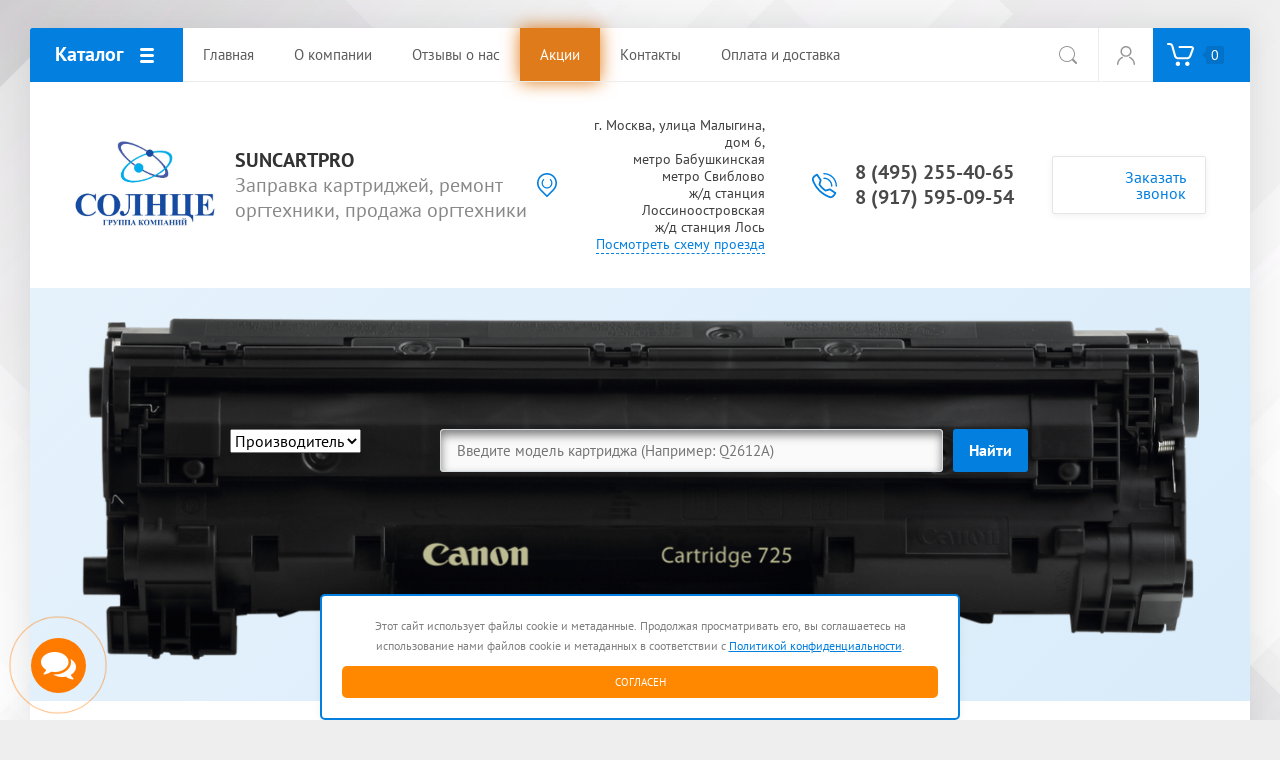

--- FILE ---
content_type: text/html; charset=utf-8
request_url: https://suncartpro.ru/magazin/product/zamena-gubchatogo-uplotnitelya
body_size: 11979
content:

			<!doctype html>
<html lang="ru">
<head>
<meta charset="utf-8">
<meta name="robots" content="all"/>
<title>Замена губчатого уплотнителя</title>
<meta name="description" content="Замена губчатого уплотнителя">
<meta name="keywords" content="Замена губчатого уплотнителя">
<meta name="SKYPE_TOOLBAR" content="SKYPE_TOOLBAR_PARSER_COMPATIBLE">
<meta name="viewport" content="width=device-width, initial-scale=1.0, maximum-scale=1.0, user-scalable=no">
<meta name="format-detection" content="telephone=no">
<meta http-equiv="x-rim-auto-match" content="none">
<link rel="stylesheet" href="/t/v2204/images/css/theme.scss.css">
<script src="/g/libs/jquery/1.10.2/jquery.min.js"></script>
<script src="/g/libs/jqueryui/1.10.3/jquery-ui.min.js"></script>
	<link rel="stylesheet" href="/g/css/styles_articles_tpl.css">
<link rel='stylesheet' type='text/css' href='/shared/highslide-4.1.13/highslide.min.css'/>
<script type='text/javascript' src='/shared/highslide-4.1.13/highslide-full.packed.js'></script>
<script type='text/javascript'>
hs.graphicsDir = '/shared/highslide-4.1.13/graphics/';
hs.outlineType = null;
hs.showCredits = false;
hs.lang={cssDirection:'ltr',loadingText:'Загрузка...',loadingTitle:'Кликните чтобы отменить',focusTitle:'Нажмите чтобы перенести вперёд',fullExpandTitle:'Увеличить',fullExpandText:'Полноэкранный',previousText:'Предыдущий',previousTitle:'Назад (стрелка влево)',nextText:'Далее',nextTitle:'Далее (стрелка вправо)',moveTitle:'Передвинуть',moveText:'Передвинуть',closeText:'Закрыть',closeTitle:'Закрыть (Esc)',resizeTitle:'Восстановить размер',playText:'Слайд-шоу',playTitle:'Слайд-шоу (пробел)',pauseText:'Пауза',pauseTitle:'Приостановить слайд-шоу (пробел)',number:'Изображение %1/%2',restoreTitle:'Нажмите чтобы посмотреть картинку, используйте мышь для перетаскивания. Используйте клавиши вперёд и назад'};</script>

            <!-- 46b9544ffa2e5e73c3c971fe2ede35a5 -->
            <script src='/shared/s3/js/lang/ru.js'></script>
            <script src='/shared/s3/js/common.min.js'></script>
        <link rel='stylesheet' type='text/css' href='/shared/s3/css/calendar.css' /><link rel="icon" href="/favicon.ico" type="image/x-icon">

<!--s3_require-->
<link rel="stylesheet" href="/g/basestyle/1.0.1/user/user.css" type="text/css"/>
<link rel="stylesheet" href="/g/basestyle/1.0.1/user/user.blue.css" type="text/css"/>
<script type="text/javascript" src="/g/basestyle/1.0.1/user/user.js" async></script>
<!--/s3_require-->
			
		
		
		
			<link rel="stylesheet" type="text/css" href="/g/shop2v2/default/css/theme.less.css">		
			<script type="text/javascript" src="/g/printme.js"></script>
		<script type="text/javascript" src="/g/shop2v2/default/js/tpl.js"></script>
		<script type="text/javascript" src="/g/shop2v2/default/js/baron.min.js"></script>
		
			<script type="text/javascript" src="/g/shop2v2/default/js/shop2.2.js"></script>
		
	<script type="text/javascript">shop2.init({"productRefs": [],"apiHash": {"getPromoProducts":"0a3cf1f18cc05aad54a4b6b99530f797","getSearchMatches":"24532d675bf3e9a3d82e49c3b3201459","getFolderCustomFields":"255b5c592e236aef367e44748b5bc29d","getProductListItem":"50536cd7d77c99b361d0789c38bc13b3","cartAddItem":"48a8950e9396911593d4bf8d1e6b8e50","cartRemoveItem":"b5d9a418089d26dfc8de94b302b8e406","cartUpdate":"22d5d3b0337f07d8d0587759eabdf8e2","cartRemoveCoupon":"60ef689892a0014c126d8e860b788939","cartAddCoupon":"19f61c629302e790021e221bc0ec608b","deliveryCalc":"e500f7f102eb306242b8d5f8756b6a3d","printOrder":"a05f9e893ae57ef70995c7add082764a","cancelOrder":"62bc04c3dab8facd56aad9446baecfd7","cancelOrderNotify":"5a9c813795c29e7e50cd2396b4fa4574","repeatOrder":"27cb0bd2148eccd254a8c7217287f05e","paymentMethods":"8bba8063a3ab23e3996d335c794392fa","compare":"9b634f1758668d48c42f7387e4315e46"},"hash": null,"verId": 2461826,"mode": "product","step": "","uri": "/magazin","IMAGES_DIR": "/d/","my": {"show_sections":true,"accessory":"\u0417\u0430\u043f\u0447\u0430\u0441\u0442\u0438","mode_catalog":true},"shop2_cart_order_payments": 3,"cf_margin_price_enabled": 0,"maps_yandex_key":"","maps_google_key":""});</script>
<style type="text/css">.product-item-thumb {width: 200px;}.product-item-thumb .product-image, .product-item-simple .product-image {height: 200px;width: 200px;}.product-item-thumb .product-amount .amount-title {width: 104px;}.product-item-thumb .product-price {width: 150px;}.shop2-product .product-side-l {width: 400px;}.shop2-product .product-image {height: 400px;width: 400px;}.shop2-product .product-thumbnails li {width: 123px;height: 123px;}</style>


     <link rel="stylesheet" href="/t/v2204/images/theme4/theme.scss.css">
    <link rel="stylesheet" href="/t/v2204/images/dop-styl.css">
    <link rel="stylesheet" href="/t/images/css/policy.scss.css">
    <link rel="stylesheet" href="/t/images/css/dop_lp.css">
	<script src="/t/images/js/policy.js"></script>
	<link rel="stylesheet" href="https://maxcdn.bootstrapcdn.com/font-awesome/4.7.0/css/font-awesome.min.css">



<!--[if lt IE 10]>
<script src="/g/libs/ie9-svg-gradient/0.0.1/ie9-svg-gradient.min.js"></script>
<script src="/g/libs/jquery-placeholder/2.0.7/jquery.placeholder.min.js"></script>
<script src="/g/libs/jquery-textshadow/0.0.1/jquery.textshadow.min.js"></script>
<script src="/g/s3/misc/ie/0.0.1/ie.js"></script>
<![endif]-->
<!--[if lt IE 9]>
<script src="/g/libs/html5shiv/html5.js"></script>
<![endif]-->
</head>
<body>
	<div class="site-wrapper">
		
		<div class="top-wrap-panel">
			<div class="top-panel-line-in ">
								<div class="folder-top-wr">
					<div class="folder-block-title"><span><span>Каталог</span></span></div>
								<ul class="folder-ul"><li><a href="/magazin/folder/zapravka-kartridzhej-1" ><span>Заправка картриджей</span></a></li><li class="hasClass"><a href="/magazin/folder/prodazha" ><span>Продажа</span></a><ul class="level-2"><li><a href="/magazin/folder/printery" ><span>Принтеры</span></a></li><li><a href="/magazin/folder/mfu" ><span>МФУ</span></a></li><li><a href="/magazin/folder/bumaga" ><span>Бумага</span></a></li></ul></li></ul>
		
				</div>
				
				<div class="mobile-top-menu-burger"></div>

				<div class="menu-top-wr">
					<nav class="menu-top-in">
						<div class="menu-top-title">
							Закрыть
						</div>

						<ul class="menu-top"><li class="opened active"><a href="/" ><span>Главная</span></a></li><li><a href="/o-kompanii" ><span>О компании</span></a><ul class="level-2"><li><a href="/news" ><span>Новости</span></a></li><li><a href="/obratnaya-svyaz" ><span>Обратная связь</span></a></li></ul></li><li><a href="/otzyvy-o-nas" ><span>Отзывы о нас</span></a></li><li><a href="/aktsii" ><span>Акции</span></a></li><li><a href="/kontakty" ><span>Контакты</span></a></li><li><a href="/oplata-i-dostavka" ><span>Оплата и доставка</span></a></li></ul>						<ul class="menu-top left"><li><a href="/proizvoditeli" ><span>Производители</span></a></li><li><a href="/garantiya" ><span>Гарантия</span></a></li><li><a href="/usloviya-postavki" ><span>Условия поставки</span></a></li><li><a href="/sotrudnichestvo" ><span>Сотрудничество</span></a></li></ul>					</nav>
				</div>

				<div class="site-search-btn"></div>
				<div class="site-search-wr">
					<form action="/search" method="get" class="site-search-form clear-self">
						<input type="text" class="search-text" name="search" onBlur="this.placeholder=this.placeholder==''?'Поиск по сайту':this.placeholder" onFocus="this.placeholder=this.placeholder=='Поиск по сайту'?'':this.placeholder;" placeholder="Поиск по сайту" />
						<input type="submit" class="search-but" value=""/>
					<re-captcha data-captcha="recaptcha"
     data-name="captcha"
     data-sitekey="6LcNwrMcAAAAAOCVMf8ZlES6oZipbnEgI-K9C8ld"
     data-lang="ru"
     data-rsize="invisible"
     data-type="image"
     data-theme="light"></re-captcha></form>
				</div>

				<div class="login-block-wr">
					<div class="block-user">
	<div class="block-title"><div class="close-btn"></div></div>
	<div class="block-body">
					<form method="post" action="/users">
				<input type="hidden" name="mode" value="login">
				<div class="field name">
					<label class="input"><input type="text" name="login" id="login" tabindex="1" onBlur="this.placeholder=this.placeholder==''?'Логин, e-mail':this.placeholder" onFocus="this.placeholder=this.placeholder=='Логин, e-mail'?'':this.placeholder;" placeholder="Логин, e-mail" value=""></label>
				</div>
				<div class="field password clear-self">
					<label class="input"><input type="password" name="password" id="password" tabindex="2" onBlur="this.placeholder=this.placeholder==''?'Пароль':this.placeholder" onFocus="this.placeholder=this.placeholder=='Пароль'?'':this.placeholder;" placeholder="Пароль" value=""></label>
				</div>
				<div class="field btn clear-self">
					<button type="submit" class="btn-variant1">Логин</button>
					<a href="/users/forgot_password" class="forgot">Забыли пароль?</a>
				</div>
				<div class="field register-wr clear-self">
					<a href="/users/register" class="register">Регистрация</a>
				</div>
			<re-captcha data-captcha="recaptcha"
     data-name="captcha"
     data-sitekey="6LcNwrMcAAAAAOCVMf8ZlES6oZipbnEgI-K9C8ld"
     data-lang="ru"
     data-rsize="invisible"
     data-type="image"
     data-theme="light"></re-captcha></form>
			</div>
</div>				</div>
												<div class="cart-wrapper disabled">
					<div class="cart-block-btn"><span class="cart-total-amount">0</span></div>
					<div class="cart-block-in">
						<div class="cart-in" id="shop2-cart-preview">
	<div class="cart-block">
		<ul></ul>
		<div class="information-cart">
			<div class="information-cart-in">
				<div class="cart-total-amount"><div class="title">Товаров:</div><span>0</span></div>
				<div class="cart-total-sum"><div class="title">На сумму:</div>0 <span>руб.</span></div>
			</div>
		</div>
		<div class="cart-block-bot">
			<a href="/magazin/cart" id="shop2-cart-preview" class="cart-link btn-variant1">Оформить</a>
			<a href="/magazin?mode=cart&action=cleanup" class="remove-all-cart-poruduct">Очистить</a>
		</div>
	</div>
</div>					</div>
				</div>
							</div>
		</div>
		<header role="banner" class="site-header">

			<div class="header-inner">
								<div class="logo-site-wr">
					<a href="https://suncartpro.ru"><img src="/thumb/2/Kbh6AaP6YlRc7kJ_HWGvGg/r/d/logo.png" alt=""></a>
				</div>
								<div class="company-block">
					<div class="company-name">
						<a href="https://suncartpro.ru">Suncartpro</a>
					</div>
					<div class="company-activity">Заправка картриджей, ремонт оргтехники, продажа оргтехники</div>				</div>

				<div class="contacts-block">
										<div class="address">
													<div>
								г. Москва, улица Малыгина, дом 6,<br />
метро Бабушкинская<br />
метро Свиблово<br />
ж/д станция Лоссиноостровская<br />
ж/д станция Лось
							</div>
												<a href="/kontakty">Посмотреть схему проезда</a>					</div>
					
										<div class="phones">
											<div>
							<a href="tel:84952554065">8 (495) 255-40-65</a>
						</div>
																	<div>
							<a href="tel:89175950954">8 (917) 595-09-54</a>
						</div>
																</div>
					
										<div class="callback-click">
						<a href="#">Заказать звонок</a>
					</div>
									</div>
			</div>

		</header> <!-- .site-header -->

		<div class="main-top-block pageInBlock">
			
							
					<div class="new-search-block search-online-store">
						<div class="new-search-block__inner" id="search-app">
							<form class="new-search-block__form" action="/magazin/search" enctype="multipart/form-data">
																	<label class="new-search-block__form-left field">
										<div class="field-title" style="display: none;">Производитель</div>
										<select name="s[vendor_id]">
											<option value="">Производитель</option>          
						                    						                        <option value="162369061" >Broher</option>
						                    						                        <option value="14320505" >Brother</option>
						                    						                        <option value="162260061" >Canon</option>
						                    						                        <option value="15008305" >EPSON</option>
						                    						                        <option value="162259861" >HP</option>
						                    						                        <option value="162368861" >Kyocera</option>
						                    						                        <option value="15008505" >Lexmark</option>
						                    						                        <option value="163608061" >n/a</option>
						                    						                        <option value="162369261" >OKI</option>
						                    						                        <option value="162369461" >Panasonic</option>
						                    						                        <option value="15008705" >Pantum</option>
						                    						                        <option value="15008905" >Ricoh</option>
						                    						                        <option value="162369661" >Samsung</option>
						                    						                        <option value="15009105" >SHARP</option>
						                    						                        <option value="15009305" >Toshiba</option>
						                    						                        <option value="162369861" >Xerox</option>
						                    										</select>
									</label>
																<div class="new-search-block__form-right">
									<label class="new-search-block__form-input">
										<input v-model="search_query" v-on:keyup="searchStart" type="text" name="search_text" id="search_text"  value="" placeholder="Введите модель картриджа (Например: Q2612A)">
									</label>
									<div class="new-search-block__form-button">
										<button type="submit" class="search-btn btn-variant1">Найти</button>
									</div>
								</div>
							<re-captcha data-captcha="recaptcha"
     data-name="captcha"
     data-sitekey="6LcNwrMcAAAAAOCVMf8ZlES6oZipbnEgI-K9C8ld"
     data-lang="ru"
     data-rsize="invisible"
     data-type="image"
     data-theme="light"></re-captcha></form>
							
							<template>
							<div id="search-result"  v-if="(foundsProduct + foundsFolders + foundsVendors) > 0" v-cloak>
								<div class="search-result-left">
									<div class="result-folders" v-if="foundsFolders > 0">
										<h2 class="folder-search-title">Категории <span> {{foundsFolders}}</span></h2>
										<div class="folders-item" v-for="folder in foldersSearch">
											<a v-bind:href="'/'+folder.alias" class="found-folder">{{folder.folder_name}}</a>
											
										</div>
									</div>
									<div class="result-vendors" v-if="foundsVendors > 0">	
										<h2 class="vendor-search-title">Производители <span> {{foundsVendors}}</span></h2>
										<div class="vendors-item" v-for="vendor in vendorsSearch">
											<a v-bind:href="vendor.alias" class="found-vendor">{{vendor.name}}</a>
											
										</div>
									</div>
								</div>
								<div class="search-result-right">
									<div class="result-product" v-if="foundsProduct > 0">
										<h2 class="product-search-title">Позиции <span> {{foundsProduct}}</span></h2>
										<div class="product-item" v-for='product in products'>
											<!-- <div class="product-item-left">
												<div class="product-image"><img v-bind:src="product.image_url" alt=""></div>
											</div>	 -->
											<div class="product-item-right">
												<a v-bind:href="'/'+product.alias"><div class="product-name">{{product.name}}</div></a>
												<div class="price"><strong>{{product.price}}</strong><span>р.</span></div>
											</div>
										</div>
									</div>
								</div>
							</div>
							</template>
							
						</div>
					</div><!-- new-search-block -->
							
					</div>

							<div class="path-wrapper">
<div class="site-path-wrap" data-url="/"><a href="/">Главная</a> Замена губчатого уплотнителя</div></div>
				<div class="site-container">
						<main role="main" class="site-main ">
				<div class="site-main__inner">
										<a href="javascript:shop2.back()" class="shop2-btn-back">Назад</a>					<h1>Замена губчатого уплотнителя</h1>
						
		<div class="shop2-cookies-disabled shop2-warning hide"></div>
			
	
	
		
							
			
							
			
							
			
		
					
	
					
	
	
												<div class="shop2-product-article"><span>Артикул:</span> Губка</div>
	
						<div class="shop2-product-mode-wr clear-self">
	<div class="shop2-product-mode-inner noRightBlock">
		<form 
			method="post" 
			action="/magazin?mode=cart&amp;action=add" 
			accept-charset="utf-8"
			class="product-shop2">
			<div class="product-l-side-in">				
				<div class="details-product">
					
 
		
			<ul class="product_options"><li class="even vendor_li"><div class="option_title">Производитель:</div><div class="option_body"><a href="/magazin/vendor/n-a">n/a</a></div></li></ul>
	
				</div>
													
	<div class="tpl-rating-block"><div class="tpl-stars"><div class="tpl-rating" style="width: 0%;"></div></div></div>

									
			<div class="product-compare">
			<label>
				<input type="checkbox" value="2404732261"/>
				Добавить к сравнению
			</label>
		</div>
		
				
								<div class="price-product-wr">
					<div class="price-product-inner">
												<div class="product-price marginTop">
							<div class="product-price-in">
									

									<div class="price-current">
		<strong>130</strong> руб.			</div>
							</div>
						</div>
					</div>
					
<div class="product-amount ">
			<div class="amount-title">Кол-во:</div>
				<div class="shop2-product-amount">
			<input type="text" name="amount" maxlength="4" value="1" />
		</div>
	</div>				</div>	
				<div class="bottom-product-wr">
					
					
			<button class="shop2-product-btn type-3 buy" type="submit">
			<span>Купить</span>
		</button>
	

<input type="hidden" value="Замена губчатого уплотнителя" name="product_name" />
<input type="hidden" value="https://suncartpro.ru/magazin/product/zamena-gubchatogo-uplotnitelya" name="product_link" />					<div class="buy-one-click">Купить в 1 клик</div>				</div>
									<div class="yashare">
						<span class="yashare-header">поделиться:</span>
						
						<script type="text/javascript">
							(function() {
								if (window.pluso)if (typeof window.pluso.start == "function") return;
								if (window.ifpluso==undefined) { 
									window.ifpluso = 1;
									var d = document, s = d.createElement('script'), g = 'getElementsByTagName';
									s.type = 'text/javascript'; s.charset='UTF-8'; s.async = true;
									s.src = ('https:' == window.location.protocol ? 'https' : 'http')  + '://share.pluso.ru/pluso-like.js';
									var h=d[g]('body')[0];
									h.appendChild(s);
								}
							})();
						</script>
						
						<div class="pluso" data-background="transparent" data-options="medium,square,line,horizontal,nocounter,theme=04" data-services="vkontakte,odnoklassniki,facebook,twitter"></div>
					</div>
							</div>
			<div class="product-r-side-in">
				<input type="hidden" name="kind_id" value="2404732261"/>
				<input type="hidden" name="product_id" value="1920342861"/>
				<input type="hidden" name="meta" value='null'/>
				
				<div class="product-image no-image" title="Замена губчатого уплотнителя" style="padding: 20px 0;">
					 <div class="product-label">
																								</div>
											<img width="250" src="/g/shop2v2/default/images/noimage.svg" />
														</div>

							</div>
		<re-captcha data-captcha="recaptcha"
     data-name="captcha"
     data-sitekey="6LcNwrMcAAAAAOCVMf8ZlES6oZipbnEgI-K9C8ld"
     data-lang="ru"
     data-rsize="invisible"
     data-type="image"
     data-theme="light"></re-captcha></form><!-- Product -->

		<div class="shop-product-desc-wr">
				



	<div class="shop-product-data" id="product_tabs">
					<ul class="shop-product-tabs">
				<li class="active-tab"><a href="#shop2-tabs-01"><span>Отзывы</span></a></li>
			</ul>

						<div class="shop-product-desc">
				
				
								
								
				
				
				
				<div class="desc-area active-area" id="shop2-tabs-01">
                    	
	
	
				
		
			<div class="tpl-block-header">Оставьте отзыв</div>

			<div class="tpl-info">
				Заполните обязательные поля <span class="tpl-required">*</span>.
			</div>

			<form method="post" class="tpl-form">
															<input type="hidden" name="comment_id" value="" />
														
						<div class="tpl-field">
							<label class="tpl-title">
								Имя:
																	<span class="tpl-required">*</span>
																							</label>

							<div class="tpl-value">
																	<input type="text" size="40" name="author_name"   />
															</div>

							
						</div>
														
						<div class="tpl-field">
							<label class="tpl-title">
								E-mail:
																							</label>

							<div class="tpl-value">
																	<input type="text" size="40" name="author"   />
															</div>

							
						</div>
														
						<div class="tpl-field">
							<label class="tpl-title">
								Комментарий:
																	<span class="tpl-required">*</span>
																							</label>

							<div class="tpl-value">
																	<textarea cols="55" rows="10" name="text"></textarea>
															</div>

							
						</div>
														
						<div class="tpl-field">
							<label class="tpl-title">
								Оценка:
																	<span class="tpl-required">*</span>
																							</label>

							<div class="tpl-value">
								
																			<div class="tpl-stars">
											<span></span>
											<span></span>
											<span></span>
											<span></span>
											<span></span>
											<input name="rating" type="hidden" value="0" />
										</div>
									
															</div>

							
						</div>
									
				<div class="tpl-field">
					<input type="submit" class="tpl-button tpl-button-big" value="Отправить" />
				</div>

			<re-captcha data-captcha="recaptcha"
     data-name="captcha"
     data-sitekey="6LcNwrMcAAAAAOCVMf8ZlES6oZipbnEgI-K9C8ld"
     data-lang="ru"
     data-rsize="invisible"
     data-type="image"
     data-theme="light"></re-captcha></form>
		
	                    <div class="shop2-clear-container"></div>
                </div>
			</div><!-- Product Desc -->
		
				<div class="shop2-clear-container"></div>
	</div>
		</div>

	</div>
	
</div>

<div class="buy-one-click-form-wr">
	<div class="buy-one-click-form-in" >
		<div class="close-form"></div>
        <div class="tpl-anketa" data-api-url="/-/x-api/v1/public/?method=form/postform&param[form_id]=63362261" data-api-type="form">
	<div class="title">Купить в один клик</div>			<form method="post" action="/" data-s3-anketa-id="63362261">
		<input type="hidden" name="params[placeholdered_fields]" value="1" />
		<input type="hidden" name="form_id" value="63362261">
		<input type="hidden" name="tpl" value="global:form.minimal.2.2.68.tpl">
									        <div class="tpl-field type-text blockHidden">
	          	          	          <div class="field-value">
	          		          	<input  type="hidden" size="30" maxlength="100" value="18.119.12.22" name="d[0]" placeholder="IP адрес заказчика" />
	            	            	          </div>
	        </div>
	        						        <div class="tpl-field type-text blockHidden">
	          	          	          <div class="field-value">
	          		          	<input  type="hidden" size="30" maxlength="100" value="" name="d[1]" placeholder="Название товара"class="productName" />
	            	            	          </div>
	        </div>
	        						        <div class="tpl-field type-text blockHidden">
	          	          	          <div class="field-value">
	          		          	<input  type="hidden" size="30" maxlength="100" value="" name="d[2]" placeholder="Ссылка на страницу товара"class="productLink" />
	            	            	          </div>
	        </div>
	        						        <div class="tpl-field type-text field-required">
	          	          	          <div class="field-value">
	          		          	<input required  type="text" size="30" maxlength="100" value="" name="d[3]" placeholder="Ваше имя *" />
	            	            	          </div>
	        </div>
	        						        <div class="tpl-field type-text field-required">
	          	          	          <div class="field-value">
	          		          	<input required  type="text" size="30" maxlength="100" value="" name="d[4]" placeholder="Ваш контактный телефон *" />
	            	            	          </div>
	        </div>
	        						        <div class="tpl-field type-textarea">
	          	          	          <div class="field-value">
	          		            	<textarea  cols="50" rows="7" name="d[6]" placeholder="Комментарий"></textarea>
	            	            	          </div>
	        </div>
	        		
		
		<div class="tpl-field tpl-field-button">
			<button type="submit" class="tpl-form-button">Отправить</button>
		</div>

		<re-captcha data-captcha="recaptcha"
     data-name="captcha"
     data-sitekey="6LcNwrMcAAAAAOCVMf8ZlES6oZipbnEgI-K9C8ld"
     data-lang="ru"
     data-rsize="invisible"
     data-type="image"
     data-theme="light"></re-captcha></form>
					</div>
	</div>
</div>

	

		
		</div>
			</main> <!-- .site-main -->
		</div>

				
		
				<div class="subscribe-block">
			<div class="inner">
				<div class="left-p">
					<div>Подписаться на бесплатную рассылку!</div>
				</div>

				<div class="right-p">
					<div class="tpl-anketa" data-api-url="/-/x-api/v1/public/?method=form/postform&param[form_id]=63362061" data-api-type="form">
	<div class="title">Подписаться на бесплатную рассылку!</div>			<form method="post" action="/" data-s3-anketa-id="63362061">
		<input type="hidden" name="params[placeholdered_fields]" value="1" />
		<input type="hidden" name="form_id" value="63362061">
		<input type="hidden" name="tpl" value="global:form.minimal.2.2.68.tpl">
									        <div class="tpl-field type-text field-required">
	          	          	          <div class="field-value">
	          		          	<input required  type="text" size="30" maxlength="100" value="" name="d[0]" placeholder="Введите Ваш E-mail *" />
	            	            	          </div>
	        </div>
	        		
		
		<div class="tpl-field tpl-field-button">
			<button type="submit" class="tpl-form-button">Подписаться</button>
		</div>

		<re-captcha data-captcha="recaptcha"
     data-name="captcha"
     data-sitekey="6LcNwrMcAAAAAOCVMf8ZlES6oZipbnEgI-K9C8ld"
     data-lang="ru"
     data-rsize="invisible"
     data-type="image"
     data-theme="light"></re-captcha></form>
					</div>
				</div>
			</div>
		</div>
		
		<div class="bottom-block">
			<div class="menu-bottom">
				<ul class="menu-bot"><li class="opened active"><a href="/" >Главная</a></li><li><a href="/o-kompanii" >О компании</a></li><li><a href="/otzyvy-o-nas" >Отзывы о нас</a></li><li><a href="/aktsii" >Акции</a></li><li><a href="/kontakty" >Контакты</a></li><li><a href="/oplata-i-dostavka" >Оплата и доставка</a></li></ul>			</div>

			<div class="contacts">
								<div class="address">
											<div>г. Москва, улица Малыгина, дом 6,
метро Бабушкинская
метро Свиблово
ж/д станция Лоссиноостровская
ж/д станция Лось</div>
										<a href="/kontakty">Посмотреть схему проезда</a>				</div>
				
								<div class="phones">
									<div>
						<a href="tel:84952554065">8 (495) 255-40-65</a>
					</div>
														<div>
						<a href="tel:89175950954">8 (917) 595-09-54</a>
					</div>
													</div>
				
								<div class="callback-click">
					<a href="#">Заказать звонок</a>
				</div>
							</div>
		</div>
		<footer role="contentinfo" class="site-footer">
			<div class="site-footer-inner">
				<div class="copyrights">© 2017 Группа Компаний Солнце</div>
				<div class="site-counters"><!--LiveInternet counter--><script type="text/javascript">
document.write('<a href="//www.liveinternet.ru/click" '+
'target="_blank"><img src="//counter.yadro.ru/hit?t21.1;r'+
escape(document.referrer)+((typeof(screen)=='undefined')?'':
';s'+screen.width+'*'+screen.height+'*'+(screen.colorDepth?
screen.colorDepth:screen.pixelDepth))+';u'+escape(document.URL)+
';h'+escape(document.title.substring(0,150))+';'+Math.random()+
'" alt="" title="LiveInternet: показано число просмотров за 24'+
' часа, посетителей за 24 часа и за сегодня" '+
'border="0" width="88" height="31"><\/a>')
</script><!--/LiveInternet-->
<!--__INFO2025-12-14 00:50:58INFO__-->
</div>				<div class="mega"><span style='font-size:14px;' class='copyright'><!--noindex--><span style="text-decoration:underline; cursor: pointer;" onclick="javascript:window.open('https://megagr'+'oup.ru/?utm_referrer='+location.hostname)" class="copyright">Создать сайт</span> в Мегагрупп.ру<!--/noindex--></span></div>			</div>
		</footer> <!-- .site-footer -->
	</div>

		<div class="form-callback-wrapper">
		<div class="form-callback-inner">
			<div class="close-form"></div>
			<div class="tpl-anketa" data-api-url="/-/x-api/v1/public/?method=form/postform&param[form_id]=63361861" data-api-type="form">
	<div class="title">Заказать звонок</div>			<form method="post" action="/" data-s3-anketa-id="63361861">
		<input type="hidden" name="params[placeholdered_fields]" value="1" />
		<input type="hidden" name="form_id" value="63361861">
		<input type="hidden" name="tpl" value="global:form.minimal.2.2.68.tpl">
									        <div class="tpl-field type-text field-required">
	          	          	          <div class="field-value">
	          		          	<input required  type="text" size="30" maxlength="100" value="" name="d[0]" placeholder="Имя *" />
	            	            	          </div>
	        </div>
	        						        <div class="tpl-field type-text field-required">
	          	          	          <div class="field-value">
	          		          	<input required  type="text" size="30" maxlength="100" value="" name="d[1]" placeholder="Телефон *" />
	            	            	          </div>
	        </div>
	        						        <div class="tpl-field type-textarea">
	          	          	          <div class="field-value">
	          		            	<textarea  cols="50" rows="7" name="d[2]" placeholder="Комментарий"></textarea>
	            	            	          </div>
	        </div>
	        		
		
		<div class="tpl-field tpl-field-button">
			<button type="submit" class="tpl-form-button">Отправить</button>
		</div>

		<re-captcha data-captcha="recaptcha"
     data-name="captcha"
     data-sitekey="6LcNwrMcAAAAAOCVMf8ZlES6oZipbnEgI-K9C8ld"
     data-lang="ru"
     data-rsize="invisible"
     data-type="image"
     data-theme="light"></re-captcha></form>
					</div>
		</div>
	</div>
		
		<script> 
	var shop2SmartSearch = {
			folders: [{"folder_id":"764385261","folder_name":"","tree_id":"476192061","_left":"1","_right":"52","_level":"0","hidden":"0","items":"0","alias":"magazin\/folder\/764385261","page_url":"\/magazin","exporter:share\/yandex_market":1,"exporter:folders:share\/yandex_market":0},{"folder_id":"73445505","folder_name":"\u0417\u0430\u043f\u0440\u0430\u0432\u043a\u0430 \u043a\u0430\u0440\u0442\u0440\u0438\u0434\u0436\u0435\u0439","tree_id":"476192061","_left":"2","_right":"3","_level":"1","hidden":"0","items":"0","alias":"magazin\/folder\/zapravka-kartridzhej-1","page_url":"\/magazin","exporter:share\/yandex_market":false,"image":null,"exporter:folders:share\/yandex_market":0},{"folder_id":"769841661","folder_name":"\u041f\u0440\u043e\u0434\u0430\u0436\u0430","tree_id":"476192061","_left":"4","_right":"11","_level":"1","hidden":"0","items":"0","alias":"magazin\/folder\/prodazha","page_url":"\/magazin","image":{"image_id":"3044092261","filename":"54905769_2.jpg","ver_id":2461826,"image_width":"2000","image_height":"1500","ext":"jpg"},"exporter:share\/yandex_market":1,"exporter:folders:share\/yandex_market":0},{"folder_id":"769863261","folder_name":"\u041f\u0440\u0438\u043d\u0442\u0435\u0440\u044b","tree_id":"476192061","_left":"5","_right":"6","_level":"2","hidden":"0","items":"0","alias":"magazin\/folder\/printery","page_url":"\/magazin","image":null,"exporter:share\/yandex_market":1,"exporter:folders:share\/yandex_market":0},{"folder_id":"769863461","folder_name":"\u041c\u0424\u0423","tree_id":"476192061","_left":"7","_right":"8","_level":"2","hidden":"0","items":"0","alias":"magazin\/folder\/mfu","page_url":"\/magazin","image":null,"exporter:share\/yandex_market":1,"exporter:folders:share\/yandex_market":0},{"folder_id":"769863661","folder_name":"\u0411\u0443\u043c\u0430\u0433\u0430","tree_id":"476192061","_left":"9","_right":"10","_level":"2","hidden":"0","items":"0","alias":"magazin\/folder\/bumaga","page_url":"\/magazin","image":null,"exporter:share\/yandex_market":1,"exporter:folders:share\/yandex_market":0}],
			vendors: [{"vendor_id":"162369061","image_id":"3040622261","filename":"brother.jpg","name":"Broher","alias":"\/magazin\/vendor\/broher","page_url":"\/magazin"},{"vendor_id":"14320505","image_id":"0","filename":null,"name":"Brother","alias":"\/brother-1","page_url":"\/magazin"},{"vendor_id":"162260061","image_id":"3040622461","filename":"canon.jpg","name":"Canon","alias":"\/magazin\/vendor\/canon","page_url":"\/magazin"},{"vendor_id":"15008305","image_id":"0","filename":null,"name":"EPSON","alias":"\/epson","page_url":"\/magazin"},{"vendor_id":"162259861","image_id":"3040622861","filename":"hp.jpg","name":"HP","alias":"\/magazin\/vendor\/hp","page_url":"\/magazin"},{"vendor_id":"162368861","image_id":"3040623261","filename":"kyocera.jpg","name":"Kyocera","alias":"\/magazin\/vendor\/kyocera","page_url":"\/magazin"},{"vendor_id":"15008505","image_id":"0","filename":null,"name":"Lexmark","alias":"\/lexmark","page_url":"\/magazin"},{"vendor_id":"163608061","image_id":"0","filename":null,"name":"n\/a","alias":"\/magazin\/vendor\/n-a","page_url":"\/magazin"},{"vendor_id":"162369261","image_id":"0","filename":null,"name":"OKI","alias":"\/magazin\/vendor\/oki","page_url":"\/magazin"},{"vendor_id":"162369461","image_id":"0","filename":null,"name":"Panasonic","alias":"\/magazin\/vendor\/panasonic","page_url":"\/magazin"},{"vendor_id":"15008705","image_id":"0","filename":null,"name":"Pantum","alias":"\/pantum","page_url":"\/magazin"},{"vendor_id":"15008905","image_id":"0","filename":null,"name":"Ricoh","alias":"\/ricoh","page_url":"\/magazin"},{"vendor_id":"162369661","image_id":"0","filename":null,"name":"Samsung","alias":"\/magazin\/vendor\/samsung","page_url":"\/magazin"},{"vendor_id":"15009105","image_id":"0","filename":null,"name":"SHARP","alias":"\/sharp","page_url":"\/magazin"},{"vendor_id":"15009305","image_id":"0","filename":null,"name":"Toshiba","alias":"\/toshiba","page_url":"\/magazin"},{"vendor_id":"162369861","image_id":"0","filename":null,"name":"Xerox","alias":"\/magazin\/vendor\/xerox","page_url":"\/magazin"}],
			img_width: 250,
			img_height: 250,
			limit_products: 10
	}
	var shop2SmartSearch2 = {
			folders: [{"folder_id":"764385261","folder_name":"","tree_id":"476192061","_left":"1","_right":"52","_level":"0","hidden":"0","items":"0","alias":"magazin\/folder\/764385261","page_url":"\/magazin","exporter:share\/yandex_market":1,"exporter:folders:share\/yandex_market":0},{"folder_id":"73445505","folder_name":"\u0417\u0430\u043f\u0440\u0430\u0432\u043a\u0430 \u043a\u0430\u0440\u0442\u0440\u0438\u0434\u0436\u0435\u0439","tree_id":"476192061","_left":"2","_right":"3","_level":"1","hidden":"0","items":"0","alias":"magazin\/folder\/zapravka-kartridzhej-1","page_url":"\/magazin","exporter:share\/yandex_market":false,"image":null,"exporter:folders:share\/yandex_market":0},{"folder_id":"769841661","folder_name":"\u041f\u0440\u043e\u0434\u0430\u0436\u0430","tree_id":"476192061","_left":"4","_right":"11","_level":"1","hidden":"0","items":"0","alias":"magazin\/folder\/prodazha","page_url":"\/magazin","image":{"image_id":"3044092261","filename":"54905769_2.jpg","ver_id":2461826,"image_width":"2000","image_height":"1500","ext":"jpg"},"exporter:share\/yandex_market":1,"exporter:folders:share\/yandex_market":0},{"folder_id":"769863261","folder_name":"\u041f\u0440\u0438\u043d\u0442\u0435\u0440\u044b","tree_id":"476192061","_left":"5","_right":"6","_level":"2","hidden":"0","items":"0","alias":"magazin\/folder\/printery","page_url":"\/magazin","image":null,"exporter:share\/yandex_market":1,"exporter:folders:share\/yandex_market":0},{"folder_id":"769863461","folder_name":"\u041c\u0424\u0423","tree_id":"476192061","_left":"7","_right":"8","_level":"2","hidden":"0","items":"0","alias":"magazin\/folder\/mfu","page_url":"\/magazin","image":null,"exporter:share\/yandex_market":1,"exporter:folders:share\/yandex_market":0},{"folder_id":"769863661","folder_name":"\u0411\u0443\u043c\u0430\u0433\u0430","tree_id":"476192061","_left":"9","_right":"10","_level":"2","hidden":"0","items":"0","alias":"magazin\/folder\/bumaga","page_url":"\/magazin","image":null,"exporter:share\/yandex_market":1,"exporter:folders:share\/yandex_market":0}],
			vendors: [{"vendor_id":"162369061","image_id":"3040622261","filename":"brother.jpg","name":"Broher","alias":"\/magazin\/vendor\/broher","page_url":"\/magazin"},{"vendor_id":"14320505","image_id":"0","filename":null,"name":"Brother","alias":"\/brother-1","page_url":"\/magazin"},{"vendor_id":"162260061","image_id":"3040622461","filename":"canon.jpg","name":"Canon","alias":"\/magazin\/vendor\/canon","page_url":"\/magazin"},{"vendor_id":"15008305","image_id":"0","filename":null,"name":"EPSON","alias":"\/epson","page_url":"\/magazin"},{"vendor_id":"162259861","image_id":"3040622861","filename":"hp.jpg","name":"HP","alias":"\/magazin\/vendor\/hp","page_url":"\/magazin"},{"vendor_id":"162368861","image_id":"3040623261","filename":"kyocera.jpg","name":"Kyocera","alias":"\/magazin\/vendor\/kyocera","page_url":"\/magazin"},{"vendor_id":"15008505","image_id":"0","filename":null,"name":"Lexmark","alias":"\/lexmark","page_url":"\/magazin"},{"vendor_id":"163608061","image_id":"0","filename":null,"name":"n\/a","alias":"\/magazin\/vendor\/n-a","page_url":"\/magazin"},{"vendor_id":"162369261","image_id":"0","filename":null,"name":"OKI","alias":"\/magazin\/vendor\/oki","page_url":"\/magazin"},{"vendor_id":"162369461","image_id":"0","filename":null,"name":"Panasonic","alias":"\/magazin\/vendor\/panasonic","page_url":"\/magazin"},{"vendor_id":"15008705","image_id":"0","filename":null,"name":"Pantum","alias":"\/pantum","page_url":"\/magazin"},{"vendor_id":"15008905","image_id":"0","filename":null,"name":"Ricoh","alias":"\/ricoh","page_url":"\/magazin"},{"vendor_id":"162369661","image_id":"0","filename":null,"name":"Samsung","alias":"\/magazin\/vendor\/samsung","page_url":"\/magazin"},{"vendor_id":"15009105","image_id":"0","filename":null,"name":"SHARP","alias":"\/sharp","page_url":"\/magazin"},{"vendor_id":"15009305","image_id":"0","filename":null,"name":"Toshiba","alias":"\/toshiba","page_url":"\/magazin"},{"vendor_id":"162369861","image_id":"0","filename":null,"name":"Xerox","alias":"\/magazin\/vendor\/xerox","page_url":"\/magazin"}],
			img_width: 250,
			img_height: 250,
			limit_products: 10
	}
	</script>
	
	<script src="/g/templates/shop2/2.110.2/online-store-food/js/jquery.ba_throttle_debounce.min.js"></script>
	<script src="/g/libs/vue/2.4.3/vue.min.js"></script>
	<script src="/g/templates/shop2/2.110.2/online-store-food/js/vue_clickaway.min.js"></script>
	<script src="/t/v2204/images/js/m.smart_search_local.js"></script>
		
	<script type='text/javascript' src="/g/s3/misc/eventable/0.0.1/s3.eventable.js"></script>
	<script type='text/javascript' src="/g/s3/misc/math/0.0.1/s3.math.js"></script>
	<script type='text/javascript' src="/g/s3/menu/allin/0.0.2/s3.menu.allin.js"></script>
	<script type='text/javascript' src="/g/libs/jquery-responsive-tabs/1.5.1/jquery.responsivetabs.min.js"></script>
	<script type='text/javascript' src="/g/libs/jquery-formstyler/1.7.4/jquery.formstyler.min.js"></script>
	
	<script type='text/javascript' src="/g/templates/shop2/2.68.2/js/plugins.min.js"></script>
	
	<link rel="stylesheet" href="/g/s3/lp/css//lightgallery.min.css">
	<script type='text/javascript' src="/g/s3/lp/js//lightgallery.min.js"></script>
	<script type='text/javascript' src="/g/s3/lp/js//lg-zoom.min.js"></script>
	<script src="/g/s3/misc/form/1.2.0/s3.form.js"></script>
	
	<script src="/g/templates/shop2/2.68.2/js/main.js" charset="utf-8"></script>
	<script src="/t/v2204/images/js/main-dop.js" charset="utf-8"></script>
<div class="cookies-warning cookies-block-js">
	<div class="cookies-warning__body">
		Этот сайт использует файлы cookie и метаданные. 
Продолжая просматривать его, вы соглашаетесь на использование нами файлов cookie и метаданных в соответствии 
с <a target="_blank" href="/politika-konfidencialnosti">Политикой конфиденциальности</a>.
		<div class="cookies-warning__close gr-button-5 cookies-close-js">
			согласен
		</div>
	</div>
</div>	
<div class="messanger"><i class="fa fa-comments"></i>
<div class="messanger_in">
<a href="https://api.whatsapp.com/send?phone=79175950954" target="_blank" title="Написать в Whatsapp" rel="noopener noreferrer" class="whatsapp-button"><i class="fa fa-whatsapp"></i></a>
<a href="https://tlgg.ru/@antonov8487" target="_blank" title="Написать в Telegram" rel="noopener noreferrer"class="telegram-button"><i class="fa fa-telegram"></i></a>
<a href="tel:79175950954" target="_blank" title="Позвонить" rel="noopener noreferrer" class="call-button"><i class="fa fa-phone"></i></a>
</div>
</div>


<!-- assets.bottom -->
<!-- </noscript></script></style> -->
<script src="/my/s3/js/site.min.js?1765522578" ></script>
<script >/*<![CDATA[*/
var megacounter_key="5c50d8dab75c94104af7da1e903a8671";
(function(d){
    var s = d.createElement("script");
    s.src = "//counter.megagroup.ru/loader.js?"+new Date().getTime();
    s.async = true;
    d.getElementsByTagName("head")[0].appendChild(s);
})(document);
/*]]>*/</script>
<script >/*<![CDATA[*/
$ite.start({"sid":2442294,"vid":2461826,"aid":2920101,"stid":21,"cp":21,"active":true,"domain":"suncartpro.ru","lang":"ru","trusted":false,"debug":false,"captcha":3,"onetap":[{"provider":"vkontakte","provider_id":"51967677","code_verifier":"NzYzDyYMYUk1YYwYBBkdADYzMYMzjTzN2ziwITiIMjT"}]});
/*]]>*/</script>
<!-- /assets.bottom -->
</body>
<!-- ID -->
</html>	

--- FILE ---
content_type: text/css
request_url: https://suncartpro.ru/t/v2204/images/css/theme.scss.css
body_size: 72793
content:
@charset "utf-8";
html {
  font-family: sans-serif;
  -ms-text-size-adjust: 100%;
  -webkit-text-size-adjust: 100%;
  overflow-y: scroll; }

body {
  margin: 0; }

article, aside, details, figcaption, figure, footer, header, hgroup, main, menu, nav, section, summary {
  display: block; }

audio, canvas, progress, video {
  display: inline-block;
  vertical-align: baseline; }

audio:not([controls]) {
  display: none;
  height: 0; }

[hidden], template {
  display: none; }

a {
  background-color: transparent; }

a:active, a:hover {
  outline: 0; }

abbr[title] {
  border-bottom: 1px dotted; }

b, strong {
  font-weight: 700; }

dfn {
  font-style: italic; }

h1 {
  font-size: 2em;
  margin: 0.67em 0; }

mark {
  background: #ff0;
  color: #000; }

small {
  font-size: 80%; }

sub, sup {
  font-size: 75%;
  line-height: 0;
  position: relative;
  vertical-align: baseline; }

sup {
  top: -0.5em; }

sub {
  bottom: -0.25em; }

img {
  border: 0; }

svg:not(:root) {
  overflow: hidden; }

figure {
  margin: 1em 40px; }

hr {
  box-sizing: content-box;
  height: 0; }

pre {
  overflow: auto; }

code, kbd, pre, samp {
  font-family: monospace, monospace;
  font-size: 1em; }

button, input, optgroup, select, textarea {
  font: inherit;
  margin: 0; }

button {
  overflow: visible; }

button, select {
  text-transform: none; }

button, html input[type="button"], input[type="reset"], input[type="submit"] {
  -webkit-appearance: button;
  cursor: pointer; }

button[disabled], html input[disabled] {
  cursor: default; }

button::-moz-focus-inner, input::-moz-focus-inner {
  border: 0;
  padding: 0; }

input {
  line-height: normal; }

input[type="checkbox"], input[type="radio"] {
  box-sizing: border-box;
  padding: 0; }

input[type="number"]::-webkit-inner-spin-button, input[type="number"]::-webkit-outer-spin-button {
  height: auto; }

input[type="search"] {
  -webkit-appearance: textfield;
  box-sizing: content-box; }

input[type="search"]::-webkit-search-cancel-button, input[type="search"]::-webkit-search-decoration {
  -webkit-appearance: none; }

fieldset {
  border: 1px solid silver;
  margin: 0 2px;
  padding: 0.35em 0.625em 0.75em; }

legend {
  border: 0;
  padding: 0; }

textarea {
  overflow: auto; }

optgroup {
  font-weight: 700; }

table {
  border-collapse: collapse; }
/*border-spacing:0*/
/*td,th{padding:0}*/
@media print {
  * {
    background: transparent !important;
    color: #000 !important;
    box-shadow: none !important;
    text-shadow: none !important; }

  a, a:visited {
    text-decoration: underline; }

  a[href]:after {
    content: " (" attr(href) ")"; }

  abbr[title]:after {
    content: " (" attr(title) ")"; }

  pre, blockquote {
    border: 1px solid #999;
    page-break-inside: avoid; }

  thead {
    display: table-header-group; }

  tr, img {
    page-break-inside: avoid; }

  img {
    max-width: 100% !important; }

  @page {
    margin: 0.5cm; }

  p, h2, h3 {
    orphans: 3;
    widows: 3; }

  h2, h3 {
    page-break-after: avoid; } }

.hide {
  display: none; }

.show {
  display: block; }

.invisible {
  visibility: hidden; }

.visible {
  visibility: visible; }

.reset-indents {
  padding: 0;
  margin: 0; }

.reset-font {
  line-height: 0;
  font-size: 0; }

.clear-list {
  list-style: none;
  padding: 0;
  margin: 0; }

.clearfix:before, .clearfix:after {
  display: table;
  content: "";
  line-height: 0;
  font-size: 0; }
  .clearfix:after {
    clear: both; }

.clear {
  visibility: hidden;
  clear: both;
  height: 0;
  font-size: 1px;
  line-height: 0; }

.clear-self::after {
  display: block;
  visibility: hidden;
  clear: both;
  height: 0;
  content: ''; }

.overflowHidden {
  overflow: hidden; }

.thumb, .YMaps, .ymaps-map {
  color: #000; }

.table {
  display: table; }
  .table .tr {
    display: table-row; }
    .table .tr .td {
      display: table-cell; }

.table0, .table1, .table2 {
  border-collapse: collapse; }
  .table0 td, .table1 td, .table2 td {
    padding: 0.5em; }

.table1, .table2 {
  border: 1px solid #afafaf; }
  .table1 td, .table2 td, .table1 th, .table2 th {
    border: 1px solid #afafaf; }

.table2 th {
  padding: 0.5em;
  color: #fff;
  background: #f00; }

@font-face {
  font-family: 'PTSansRegular';
  src: url("/g/fonts/pt_sans//pt_sans-r.eot");
  src: url("/g/fonts/pt_sans//pt_sans-r.eot?#iefix") format("embedded-opentype"), url("/g/fonts/pt_sans//pt_sans-r.woff2") format("woff2"), url("/g/fonts/pt_sans//pt_sans-r.woff") format("woff"), url("/g/fonts/pt_sans//pt_sans-r.ttf") format("truetype"), url("/g/fonts/pt_sans//pt_sans-r.svg#PTSansRegular") format("svg");
  font-weight: normal;
  font-style: normal; }

@font-face {
  font-family: 'PTSansBold';
  src: url("/g/fonts/pt_sans//pt_sans-b.eot");
  src: url("/g/fonts/pt_sans//pt_sans-b.eot?#iefix") format("embedded-opentype"), url("/g/fonts/pt_sans//pt_sans-b.woff2") format("woff2"), url("/g/fonts/pt_sans//pt_sans-b.woff") format("woff"), url("/g/fonts/pt_sans//pt_sans-b.ttf") format("truetype"), url("/g/fonts/pt_sans//pt_sans-b.svg#PTSansBold") format("svg");
  font-weight: normal;
  font-style: normal; }

@font-face {
  font-family: 'PTSansItalic';
  src: url("/g/fonts/pt_sans//pt_sans-i.eot");
  src: url("/g/fonts/pt_sans//pt_sans-i.eot?#iefix") format("embedded-opentype"), url("/g/fonts/pt_sans//pt_sans-i.woff2") format("woff2"), url("/g/fonts/pt_sans//pt_sans-i.woff") format("woff"), url("/g/fonts/pt_sans//pt_sans-i.ttf") format("truetype"), url("/g/fonts/pt_sans//pt_sans-i.svg#PTSansItalic") format("svg");
  font-weight: normal;
  font-style: normal; }

html, body {
  height: 100%; }

html {
  font-size: 16px; }

body {
  position: relative;
  min-width: 320px;
  text-align: left;
  color: #595959;
  background: #eee url(../bg-main.jpg) center 0 no-repeat fixed;
  -webkit-background-size: cover;
  background-size: cover;
  font-family: 'PTSansRegular', Arial, Helvetica, sans-serif;
  line-height: 1.25; }
  @media (min-width: 1221px) {
  body {
    padding: 28px 0; } }

b {
  font-family: 'PTSansBold', Arial, Helvetica, sans-serif; }

h1, h2, h3, h4, h5, h6 {
  color: #4b4b4b;
  font-family: 'PTSansBold', Arial, Helvetica, sans-serif;
  font-weight: normal;
  font-style: normal; }

h1 {
  margin-top: 0;
  font-size: 25px; }

h2 {
  font-size: 1.5rem; }

h3 {
  font-size: 1.17rem; }

h4 {
  font-size: 1rem; }

h5 {
  font-size: 0.83rem; }

h6 {
  font-size: 0.67rem; }

h5, h6 {
  font-weight: bold; }

a {
  text-decoration: underline;
  color: #037fdf; }

a:hover {
  text-decoration: none; }

a img {
  border-color: #595959; }

input[type="text"], input[type="password"], textarea {
  -webkit-appearance: none;
  outline: none;
  box-shadow: none;
  font-size: 15px;
  color: #2b2b2b;
  width: 100%;
  max-width: 420px;
  padding: 12px 16px 12px;
  border: 1px solid #d5dade;
  background: none;
  -webkit-box-sizing: border-box;
  -moz-box-sizing: border-box;
  box-sizing: border-box; }

img, textarea, object, object embed, .table-wrapper {
  max-width: 100%; }

.table-wrapper {
  overflow: auto; }

img {
  height: auto; }

table img {
  max-width: none; }

* {
  -webkit-tap-highlight-color: rgba(0, 0, 0, 0); }

.site-path {
  margin-bottom: 10px;
  white-space: pre-wrap;
  line-height: 1; }

.site-header a img, .site-sidebar a img, .site-footer a img {
  border: none; }

.site-header p, .site-footer p {
  margin: 0; }

.site-sidebar p:first-child {
  margin-top: 0; }
  .site-sidebar p:last-child {
    border-bottom: 0; }

.owl-nav > div {
  width: 14px;
  height: 25px; }
  .owl-nav > div.owl-prev {
    background: url("data:image/svg+xml,%3Csvg%20version%3D%221.1%22%20baseProfile%3D%22full%22%20xmlns%3D%22http%3A%2F%2Fwww.w3.org%2F2000%2Fsvg%22%20xmlns%3Axlink%3D%22http%3A%2F%2Fwww.w3.org%2F1999%2Fxlink%22%20xmlns%3Aev%3D%22http%3A%2F%2Fwww.w3.org%2F2001%2Fxml-events%22%20xml%3Aspace%3D%22preserve%22%20x%3D%220px%22%20y%3D%220px%22%20width%3D%2214px%22%20height%3D%2225px%22%20%20viewBox%3D%220%200%2014%2025%22%20preserveAspectRatio%3D%22none%22%20shape-rendering%3D%22geometricPrecision%22%3E%3Cpath%20d%3D%22M13.63%2013.592L2.85%2024.56c-.54.55-1.42.55-1.96%200l-.49-.5c-.54-.55-.54-1.442%200-1.993l9.42-9.585L.4%202.896c-.54-.55-.54-1.44%200-1.99l.49-.5c.54-.55%201.416-.55%201.956%200L13.608%2011.36c.286.29.41.677.393%201.06.054.417-.055.852-.37%201.174z%22%20fill%3D%22%236b6b6b%22%2F%3E%3C%2Fsvg%3E") 0 0 no-repeat;
    -webkit-transform: rotate(-180deg);
    -moz-transform: rotate(-180deg);
    -ms-transform: rotate(-180deg);
    -o-transform: rotate(-180deg);
    transform: rotate(-180deg); }
  .owl-nav > div.owl-next {
    background: url("data:image/svg+xml,%3Csvg%20version%3D%221.1%22%20baseProfile%3D%22full%22%20xmlns%3D%22http%3A%2F%2Fwww.w3.org%2F2000%2Fsvg%22%20xmlns%3Axlink%3D%22http%3A%2F%2Fwww.w3.org%2F1999%2Fxlink%22%20xmlns%3Aev%3D%22http%3A%2F%2Fwww.w3.org%2F2001%2Fxml-events%22%20xml%3Aspace%3D%22preserve%22%20x%3D%220px%22%20y%3D%220px%22%20width%3D%2214px%22%20height%3D%2225px%22%20%20viewBox%3D%220%200%2014%2025%22%20preserveAspectRatio%3D%22none%22%20shape-rendering%3D%22geometricPrecision%22%3E%3Cpath%20d%3D%22M13.63%2013.592L2.85%2024.56c-.54.55-1.42.55-1.96%200l-.49-.5c-.54-.55-.54-1.442%200-1.993l9.42-9.585L.4%202.896c-.54-.55-.54-1.44%200-1.99l.49-.5c.54-.55%201.416-.55%201.956%200L13.608%2011.36c.286.29.41.677.393%201.06.054.417-.055.852-.37%201.174z%22%20fill%3D%22%236b6b6b%22%2F%3E%3C%2Fsvg%3E") 0 0 no-repeat; }

.owl-dots {
  font-size: 0; }
  .owl-dots > div {
    width: 20px;
    height: 5px;
    background: #fff;
    -webkit-border-radius: 2px;
    -moz-border-radius: 2px;
    -ms-border-radius: 2px;
    -o-border-radius: 2px;
    border-radius: 2px;
    margin: 2px 2.5px;
    display: inline-block;
    vertical-align: top; }
  .owl-dots > div.active {
    background: #fba011; }

.site-wrapper {
  min-height: 100%;
  max-width: 1220px;
  margin: 0 auto;
  background: #fff;
  -moz-box-shadow: 0px 0px 30px 0px rgba(79, 88, 98, 0.14);
  -webkit-box-shadow: 0px 0px 30px 0px rgba(79, 88, 98, 0.14);
  box-shadow: 0px 0px 30px 0px rgba(79, 88, 98, 0.14);
  -webkit-border-radius: 2px;
  -moz-border-radius: 2px;
  -ms-border-radius: 2px;
  -o-border-radius: 2px;
  border-radius: 2px;
  display: -moz-box;
  display: -webkit-box;
  display: -webkit-flex;
  display: -moz-flex;
  display: -ms-flexbox;
  display: flex;
  -webkit-box-direction: normal;
  -webkit-box-orient: vertical;
  -moz-box-direction: normal;
  -moz-box-orient: vertical;
  -webkit-flex-direction: column;
  -moz-flex-direction: column;
  -ms-flex-direction: column;
  flex-direction: column; }
  @media (min-width: 1221px) {
  .site-wrapper {
    margin: 0 auto 28px; } }

.top-wrap-panel {
  background: #fff; }
  .top-wrap-panel .top-panel-line-in {
    position: relative;
    max-width: 1220px;
    margin: 0 auto;
    height: 54px; }
  .top-wrap-panel .top-panel-line-in::before {
    position: absolute;
    content: '';
    left: 0;
    right: 0;
    bottom: 0;
    height: 1px;
    background: #ededed;
    z-index: 0; }
  .top-wrap-panel .top-panel-line-in.catalog-wr .site-search-btn, .top-wrap-panel .top-panel-line-in.catalog-wr .site-search-wr {
    right: 54px; }
    .top-wrap-panel .top-panel-line-in.catalog-wr .login-block-wr {
      right: 0; }
    .top-wrap-panel .top-panel-line-in.catalog-wr .menu-top-wr {
      margin-right: 130px; }
  .top-wrap-panel .top-panel-line-in.mobileTopLine .mobile-top-menu-burger {
    display: block; }
    .top-wrap-panel .top-panel-line-in.mobileTopLine .site-search-btn {
      display: none; }
/*folder*/
.folder-top-wr {
  position: absolute;
  left: 0;
  top: 0;
  width: 153px; }
  .folder-top-wr.opened {
    z-index: 500;
    width: 270px;
    background-color: #fba011;
    -webkit-border-radius: 0px 0px 5px 5px;
    -moz-border-radius: 0px 0px 5px 5px;
    -ms-border-radius: 0px 0px 5px 5px;
    -o-border-radius: 0px 0px 5px 5px;
    border-radius: 0px 0px 5px 5px;
    -moz-box-shadow: 0 0 25px rgba(0, 0, 0, 0.2);
    -webkit-box-shadow: 0 0 25px rgba(0, 0, 0, 0.2);
    box-shadow: 0 0 25px rgba(0, 0, 0, 0.2); }
  .folder-top-wr.opened .folder-block-title {
    background: #fba011;
    color: #fff; }
    .folder-top-wr.opened .folder-block-title > span {
      min-width: 100%;
      max-width: none;
      -webkit-box-sizing: border-box;
      -moz-box-sizing: border-box;
      box-sizing: border-box; }
      .folder-top-wr.opened .folder-block-title > span::after {
        bottom: 0;
        width: 50px;
        background: url("data:image/svg+xml,%3Csvg%20version%3D%221.1%22%20baseProfile%3D%22full%22%20xmlns%3D%22http%3A%2F%2Fwww.w3.org%2F2000%2Fsvg%22%20xmlns%3Axlink%3D%22http%3A%2F%2Fwww.w3.org%2F1999%2Fxlink%22%20xmlns%3Aev%3D%22http%3A%2F%2Fwww.w3.org%2F2001%2Fxml-events%22%20xml%3Aspace%3D%22preserve%22%20x%3D%220px%22%20y%3D%220px%22%20width%3D%2210px%22%20height%3D%2210px%22%20%20viewBox%3D%220%200%2010%2010%22%20preserveAspectRatio%3D%22none%22%20shape-rendering%3D%22geometricPrecision%22%3E%3Cpath%20d%3D%22M10.012%209.296l-.716.716L5%205.716.703%2010.012l-.716-.716L4.284%205-.013.703l.716-.716L5%204.284%209.296-.013l.716.716L5.716%205l4.296%204.296z%22%20fill%3D%22%23fff%22%2F%3E%3C%2Fsvg%3E") 50% 50% no-repeat; }
  .folder-top-wr.opened .folder-ul {
    display: block; }
  .folder-top-wr .folder-block-title {
    color: #fff;
    font-size: 20px;
    font-weight: 700;
    line-height: 1;
    background: #fba011;
    cursor: pointer;
    -webkit-user-select: none;
    -moz-user-select: none;
    user-select: none;
    font-family: 'PTSansBold', Arial, Helvetica, sans-serif;
    -webkit-border-radius: 2px 0 0 0;
    -moz-border-radius: 2px 0 0 0;
    -ms-border-radius: 2px 0 0 0;
    -o-border-radius: 2px 0 0 0;
    border-radius: 2px 0 0 0; }
  .folder-top-wr .folder-block-title > span {
    position: relative;
    display: inline-block;
    vertical-align: top;
    padding: 0 15px 0 25px;
    min-width: 84px;
    max-width: 110px; }
    .folder-top-wr .folder-block-title > span::after {
      background: url("data:image/svg+xml,%3Csvg%20version%3D%221.1%22%20baseProfile%3D%22full%22%20xmlns%3D%22http%3A%2F%2Fwww.w3.org%2F2000%2Fsvg%22%20xmlns%3Axlink%3D%22http%3A%2F%2Fwww.w3.org%2F1999%2Fxlink%22%20xmlns%3Aev%3D%22http%3A%2F%2Fwww.w3.org%2F2001%2Fxml-events%22%20xml%3Aspace%3D%22preserve%22%20x%3D%220px%22%20y%3D%220px%22%20width%3D%2214px%22%20height%3D%2215px%22%20%20viewBox%3D%220%200%2014%2015%22%20preserveAspectRatio%3D%22none%22%20shape-rendering%3D%22geometricPrecision%22%3E%3Cpath%20d%3D%22M12.5%209h-11C.67%209%200%208.328%200%207.5%200%206.67.67%206%201.5%206h11c.828%200%201.5.67%201.5%201.5%200%20.828-.672%201.5-1.5%201.5zm0-6h-11C.67%203%200%202.328%200%201.5%200%20.67.67%200%201.5%200h11c.828%200%201.5.67%201.5%201.5%200%20.828-.672%201.5-1.5%201.5zm-11%209h11c.828%200%201.5.67%201.5%201.5%200%20.828-.672%201.5-1.5%201.5h-11C.67%2015%200%2014.328%200%2013.5c0-.83.67-1.5%201.5-1.5z%22%20fill%3D%22%23fff%22%2F%3E%3C%2Fsvg%3E") 0 center no-repeat;
      content: "";
      position: absolute;
      right: 0;
      top: 0;
      width: 14px;
      height: 54px; }
    .folder-top-wr .folder-block-title > span > span {
      display: -moz-box;
      display: -webkit-box;
      display: -webkit-flex;
      display: -moz-flex;
      display: -ms-flexbox;
      display: flex;
      -webkit-box-align: center;
      -ms-flex-align: center;
      -webkit-align-items: center;
      -moz-align-items: center;
      align-items: center;
      height: 44px;
      padding: 4px 0 6px; }
  .folder-top-wr .folder-ul {
    padding: 0;
    margin: 0;
    list-style: none;
    font-size: 0;
    line-height: 1;
    font-family: 'PTSansBold', Arial, Helvetica, sans-serif;
    display: none; }
  .folder-top-wr .folder-ul > li {
    position: relative; }
    .folder-top-wr .folder-ul > li::before {
      content: "";
      position: absolute;
      left: 0;
      right: 0;
      top: 0;
      height: 1px;
      background: #394a59;
      opacity: 0.1; }
    .folder-top-wr .folder-ul > li > a {
      display: block;
      text-decoration: none;
      color: #fff;
      font-size: 17px;
      font-weight: 500;
      padding: 16px 20px 16px 25px; }
    .folder-top-wr .folder-ul > li a.hasMenu {
      position: relative;
      padding-right: 40px; }
      .folder-top-wr .folder-ul > li a.hasMenu.active {
        background: #fff;
        color: #fba011; }
        .folder-top-wr .folder-ul > li a.hasMenu.active .s1 {
          -webkit-transform: rotate(180deg);
          -moz-transform: rotate(180deg);
          -ms-transform: rotate(180deg);
          -o-transform: rotate(180deg);
          transform: rotate(180deg);
          background: url("data:image/svg+xml,%3Csvg%20version%3D%221.1%22%20baseProfile%3D%22full%22%20xmlns%3D%22http%3A%2F%2Fwww.w3.org%2F2000%2Fsvg%22%20xmlns%3Axlink%3D%22http%3A%2F%2Fwww.w3.org%2F1999%2Fxlink%22%20xmlns%3Aev%3D%22http%3A%2F%2Fwww.w3.org%2F2001%2Fxml-events%22%20xml%3Aspace%3D%22preserve%22%20x%3D%220px%22%20y%3D%220px%22%20width%3D%2211px%22%20height%3D%226px%22%20%20viewBox%3D%220%200%2011%206%22%20preserveAspectRatio%3D%22none%22%20shape-rendering%3D%22geometricPrecision%22%3E%22%3Cpath%20d%3D%22M10.995%2C0.671%20L5.671%2C5.995%20L5.500%2C5.825%20L5.330%2C5.995%20L0.006%2C0.671%20L0.671%2C0.006%20L5.500%2C4.835%20L10.330%2C0.006%20L10.995%2C0.671%20Z%22%20fill%3D%22%23fba011%22%2F%3E%3C%2Fsvg%3E") 50% 50% no-repeat; }
      .folder-top-wr .folder-ul > li a.hasMenu .s1 {
        position: absolute;
        right: 0;
        top: 0;
        bottom: 0;
        width: 49px;
        background: url("data:image/svg+xml,%3Csvg%20version%3D%221.1%22%20baseProfile%3D%22full%22%20xmlns%3D%22http%3A%2F%2Fwww.w3.org%2F2000%2Fsvg%22%20xmlns%3Axlink%3D%22http%3A%2F%2Fwww.w3.org%2F1999%2Fxlink%22%20xmlns%3Aev%3D%22http%3A%2F%2Fwww.w3.org%2F2001%2Fxml-events%22%20xml%3Aspace%3D%22preserve%22%20x%3D%220px%22%20y%3D%220px%22%20width%3D%2211px%22%20height%3D%226px%22%20%20viewBox%3D%220%200%2011%206%22%20preserveAspectRatio%3D%22none%22%20shape-rendering%3D%22geometricPrecision%22%3E%3Cpath%20d%3D%22M10.995%2C0.671%20L5.671%2C5.995%20L5.500%2C5.825%20L5.330%2C5.995%20L0.006%2C0.671%20L0.671%2C0.006%20L5.500%2C4.835%20L10.330%2C0.006%20L10.995%2C0.671%20Z%22%20fill%3D%22%23fff%22%2F%3E%3C%2Fsvg%3E") 50% 50% no-repeat;
        opacity: 0.42; }
    .folder-top-wr .folder-ul > li ul {
      padding: 0;
      margin: 0;
      list-style: none;
      display: none; }
      .folder-top-wr .folder-ul > li ul li li a {
        padding-left: 38px; }
        .folder-top-wr .folder-ul > li ul li a {
          text-decoration: none; }
          .folder-top-wr .folder-ul > li ul li a.hasMenu .s1 {
            position: absolute;
            right: 0;
            top: 0;
            bottom: 0;
            width: 49px;
            background: url("data:image/svg+xml,%3Csvg%20version%3D%221.1%22%20baseProfile%3D%22full%22%20xmlns%3D%22http%3A%2F%2Fwww.w3.org%2F2000%2Fsvg%22%20xmlns%3Axlink%3D%22http%3A%2F%2Fwww.w3.org%2F1999%2Fxlink%22%20xmlns%3Aev%3D%22http%3A%2F%2Fwww.w3.org%2F2001%2Fxml-events%22%20xml%3Aspace%3D%22preserve%22%20x%3D%220px%22%20y%3D%220px%22%20width%3D%2211px%22%20height%3D%226px%22%20%20viewBox%3D%220%200%2011%206%22%20preserveAspectRatio%3D%22none%22%20shape-rendering%3D%22geometricPrecision%22%3E%22%3Cpath%20d%3D%22M10.995%2C0.671%20L5.671%2C5.995%20L5.500%2C5.825%20L5.330%2C5.995%20L0.006%2C0.671%20L0.671%2C0.006%20L5.500%2C4.835%20L10.330%2C0.006%20L10.995%2C0.671%20Z%22%20fill%3D%22%23fba011%22%2F%3E%3C%2Fsvg%3E") 50% 50% no-repeat;
            opacity: 0.42; }
    .folder-top-wr .folder-ul > li ul {
      background: #fff; }
      .folder-top-wr .folder-ul > li ul li {
        position: relative; }
        .folder-top-wr .folder-ul > li ul li::after {
          content: "";
          position: absolute;
          left: 0;
          right: 0;
          top: 0;
          height: 1px;
          background: #394a59;
          opacity: 0.1; }
        .folder-top-wr .folder-ul > li ul li a {
          text-decoration: none;
          font-size: 15px;
          color: #464545;
          font-family: 'PTSansRegular', Arial, Helvetica, sans-serif;
          padding: 17px 40px 18px 33px;
          display: block; }
  @media (max-width: 380px) {
  .folder-top-wr {
    width: 122px; }
    .folder-top-wr .folder-block-title {
      font-size: 17px; }
      .folder-top-wr .folder-block-title > span {
        padding: 0 20px;
        min-width: 68px; } }
/*menu*/
.mobile-top-menu-burger {
  position: absolute;
  top: 0;
  left: 153px;
  width: 54px;
  height: 54px;
  background: #fff;
  -webkit-user-select: none;
  -moz-user-select: none;
  user-select: none;
  cursor: pointer;
  display: none;
  background: url("data:image/svg+xml,%3Csvg%20version%3D%221.1%22%20baseProfile%3D%22full%22%20xmlns%3D%22http%3A%2F%2Fwww.w3.org%2F2000%2Fsvg%22%20xmlns%3Axlink%3D%22http%3A%2F%2Fwww.w3.org%2F1999%2Fxlink%22%20xmlns%3Aev%3D%22http%3A%2F%2Fwww.w3.org%2F2001%2Fxml-events%22%20xml%3Aspace%3D%22preserve%22%20x%3D%220px%22%20y%3D%220px%22%20width%3D%2220px%22%20height%3D%224px%22%20%20viewBox%3D%220%200%2020%204%22%20preserveAspectRatio%3D%22none%22%20shape-rendering%3D%22geometricPrecision%22%3E%3Cpath%20d%3D%22M18%204c-1.105%200-2-.896-2-2%200-1.105.895-2%202-2%201.104%200%202%20.895%202%202%200%201.104-.896%202-2%202zm-8%200c-1.105%200-2-.896-2-2%200-1.105.895-2%202-2%201.104%200%202%20.895%202%202%200%201.104-.896%202-2%202zM2%204C.895%204%200%203.104%200%202%200%20.895.895%200%202%200c1.104%200%202%20.895%202%202%200%201.104-.896%202-2%202z%22%20fill%3D%22%23a5a5a5%22%2F%3E%3C%2Fsvg%3E") 50% 50% no-repeat; }
  .mobile-top-menu-burger::after {
    content: '';
    right: 0;
    width: 1px;
    top: 0;
    bottom: 0;
    background: #ededed;
    position: absolute; }
  @media (max-width: 380px) {
  .mobile-top-menu-burger {
    left: 122px; } }

.menu-top-wr {
  margin: 0 210px 0 153px; }
  .menu-top-wr.mobileTopMenu {
    opacity: 0;
    visibility: hidden;
    margin: 0;
    position: fixed;
    left: 0;
    top: 0;
    bottom: 0;
    width: 258px;
    background: #037fdf;
    overflow: auto;
    -webkit-transform: translateX(-300px);
    -moz-transform: translateX(-300px);
    -ms-transform: translateX(-300px);
    -o-transform: translateX(-300px);
    transform: translateX(-300px);
    -webkit-transition: all 0.3s ease;
    -moz-transition: all 0.3s ease;
    -o-transition: all 0.3s ease;
    -ms-transition: all 0.3s ease;
    transition: all 0.3s ease;
    z-index: 500; }
  .menu-top-wr.mobileTopMenu .menu-top.left {
    display: block; }
  .menu-top-wr.mobileTopMenu.opened {
    -webkit-transform: translateX(0);
    -moz-transform: translateX(0);
    -ms-transform: translateX(0);
    -o-transform: translateX(0);
    transform: translateX(0);
    opacity: 1;
    visibility: visible;
    -moz-box-shadow: 0px 0px 30px 0px rgba(79, 88, 98, 0.14);
    -webkit-box-shadow: 0px 0px 30px 0px rgba(79, 88, 98, 0.14);
    box-shadow: 0px 0px 30px 0px rgba(79, 88, 98, 0.14); }
  .menu-top-wr.mobileTopMenu .menu-top-title {
    position: relative;
    display: block;
    line-height: 1;
    padding: 18px 25px 19px;
    background: #fff;
    cursor: pointer;
    -webkit-user-select: none;
    -moz-user-select: none;
    user-select: none;
    font-size: 17px;
    color: #037fdf;
    font-family: 'PTSansRegular', Arial, Helvetica, sans-serif; }
    .menu-top-wr.mobileTopMenu .menu-top-title:before {
      content: '';
      position: absolute;
      right: 0;
      top: 0;
      bottom: 0;
      width: 60px;
      z-index: 1;
      background: url("data:image/svg+xml,%3Csvg%20version%3D%221.1%22%20baseProfile%3D%22full%22%20xmlns%3D%22http%3A%2F%2Fwww.w3.org%2F2000%2Fsvg%22%20xmlns%3Axlink%3D%22http%3A%2F%2Fwww.w3.org%2F1999%2Fxlink%22%20xmlns%3Aev%3D%22http%3A%2F%2Fwww.w3.org%2F2001%2Fxml-events%22%20xml%3Aspace%3D%22preserve%22%20x%3D%220px%22%20y%3D%220px%22%20width%3D%2210px%22%20height%3D%2210px%22%20%20viewBox%3D%220%200%2010%2010%22%20preserveAspectRatio%3D%22none%22%20shape-rendering%3D%22geometricPrecision%22%3E%22%3Cpath%20d%3D%22M10.012%209.296l-.716.716L5%205.716.703%2010.012l-.716-.716L4.284%205-.013.703l.716-.716L5%204.284%209.296-.013l.716.716L5.716%205l4.296%204.296z%22%20fill%3D%22%23037fdf%22%2F%3E%3C%2Fsvg%3E") 50% 50% no-repeat; }
    .menu-top-wr.mobileTopMenu .menu-top-title::after {
      height: 1px;
      left: 0;
      right: 0;
      bottom: 0;
      content: '';
      position: absolute;
      background: #ededed; }
  .menu-top-wr.mobileTopMenu .menu-top {
    background: #fff; }
    .menu-top-wr.mobileTopMenu .menu-top > li {
      display: block;
      position: relative; }
      .menu-top-wr.mobileTopMenu .menu-top > li::after {
        position: absolute;
        content: '';
        height: 1px;
        bottom: 0;
        left: 0;
        right: 0;
        background: #ededed; }
      .menu-top-wr.mobileTopMenu .menu-top > li > a {
        font-size: 16px;
        color: #464545;
        display: block;
        padding: 17px 25px 18px; }
        .menu-top-wr.mobileTopMenu .menu-top > li > a.hasMenu {
          position: relative;
          padding-right: 40px; }
          .menu-top-wr.mobileTopMenu .menu-top > li > a.hasMenu.active {
            background: #fff;
            color: #037fdf; }
            .menu-top-wr.mobileTopMenu .menu-top > li > a.hasMenu.active .s1 {
              background: url("data:image/svg+xml,%3Csvg%20version%3D%221.1%22%20baseProfile%3D%22full%22%20xmlns%3D%22http%3A%2F%2Fwww.w3.org%2F2000%2Fsvg%22%20xmlns%3Axlink%3D%22http%3A%2F%2Fwww.w3.org%2F1999%2Fxlink%22%20xmlns%3Aev%3D%22http%3A%2F%2Fwww.w3.org%2F2001%2Fxml-events%22%20xml%3Aspace%3D%22preserve%22%20x%3D%220px%22%20y%3D%220px%22%20width%3D%2211px%22%20height%3D%226px%22%20%20viewBox%3D%220%200%2011%206%22%20preserveAspectRatio%3D%22none%22%20shape-rendering%3D%22geometricPrecision%22%3E%22%3Cpath%20d%3D%22M10.995%2C0.671%20L5.671%2C5.995%20L5.500%2C5.825%20L5.330%2C5.995%20L0.006%2C0.671%20L0.671%2C0.006%20L5.500%2C4.835%20L10.330%2C0.006%20L10.995%2C0.671%20Z%22%20fill%3D%22%23037fdf%22%2F%3E%3C%2Fsvg%3E") 50% 50% no-repeat;
              -webkit-transform: rotate(-180deg);
              -moz-transform: rotate(-180deg);
              -ms-transform: rotate(-180deg);
              -o-transform: rotate(-180deg);
              transform: rotate(-180deg); }
          .menu-top-wr.mobileTopMenu .menu-top > li > a.hasMenu .s1 {
            position: absolute;
            right: 0;
            top: 0;
            bottom: 0;
            width: 49px;
            background: url("data:image/svg+xml,%3Csvg%20version%3D%221.1%22%20baseProfile%3D%22full%22%20xmlns%3D%22http%3A%2F%2Fwww.w3.org%2F2000%2Fsvg%22%20xmlns%3Axlink%3D%22http%3A%2F%2Fwww.w3.org%2F1999%2Fxlink%22%20xmlns%3Aev%3D%22http%3A%2F%2Fwww.w3.org%2F2001%2Fxml-events%22%20xml%3Aspace%3D%22preserve%22%20x%3D%220px%22%20y%3D%220px%22%20width%3D%2211px%22%20height%3D%226px%22%20%20viewBox%3D%220%200%2011%206%22%20preserveAspectRatio%3D%22none%22%20shape-rendering%3D%22geometricPrecision%22%3E%3Cpath%20d%3D%22M10.995%2C0.671%20L5.671%2C5.995%20L5.500%2C5.825%20L5.330%2C5.995%20L0.006%2C0.671%20L0.671%2C0.006%20L5.500%2C4.835%20L10.330%2C0.006%20L10.995%2C0.671%20Z%22%20fill%3D%22%23858585%22%2F%3E%3C%2Fsvg%3E") 50% 50% no-repeat;
            opacity: 0.42; }
      .menu-top-wr.mobileTopMenu .menu-top > li ul {
        position: static;
        width: auto;
        padding: 0;
        -moz-box-shadow: none;
        -webkit-box-shadow: none;
        box-shadow: none; }
        .menu-top-wr.mobileTopMenu .menu-top > li ul li {
          padding-left: 25px; }
          .menu-top-wr.mobileTopMenu .menu-top > li ul li:first-child:after {
            display: none; }
          .menu-top-wr.mobileTopMenu .menu-top > li ul li a {
            font-size: 15px;
            color: #464545;
            padding: 15px 18px; }
            .menu-top-wr.mobileTopMenu .menu-top > li ul li a:hover {
              color: #037fdf; }
  .menu-top-wr.mobileTopMenu .menu-top.left {
    padding: 0;
    margin: 0;
    list-style: none;
    background-color: transparent; }
    .menu-top-wr.mobileTopMenu .menu-top.left > li {
      display: block;
      position: relative; }
      .menu-top-wr.mobileTopMenu .menu-top.left > li::after {
        position: absolute;
        content: '';
        height: 1px;
        bottom: 0;
        left: 0;
        right: 0;
        background: rgba(255, 255, 255, .22); }
      .menu-top-wr.mobileTopMenu .menu-top.left > li > a {
        font-size: 16px;
        color: #fff;
        display: block;
        padding: 17px 25px 18px; }
        .menu-top-wr.mobileTopMenu .menu-top.left > li > a:hover {
          background: #037fdf; }
        .menu-top-wr.mobileTopMenu .menu-top.left > li > a.hasMenu {
          position: relative;
          padding-right: 40px; }
          .menu-top-wr.mobileTopMenu .menu-top.left > li > a.hasMenu.active {
            background: #037fdf;
            color: #fff; }
            .menu-top-wr.mobileTopMenu .menu-top.left > li > a.hasMenu.active .s1 {
              background: url("data:image/svg+xml,%3Csvg%20version%3D%221.1%22%20baseProfile%3D%22full%22%20xmlns%3D%22http%3A%2F%2Fwww.w3.org%2F2000%2Fsvg%22%20xmlns%3Axlink%3D%22http%3A%2F%2Fwww.w3.org%2F1999%2Fxlink%22%20xmlns%3Aev%3D%22http%3A%2F%2Fwww.w3.org%2F2001%2Fxml-events%22%20xml%3Aspace%3D%22preserve%22%20x%3D%220px%22%20y%3D%220px%22%20width%3D%2211px%22%20height%3D%226px%22%20%20viewBox%3D%220%200%2011%206%22%20preserveAspectRatio%3D%22none%22%20shape-rendering%3D%22geometricPrecision%22%3E%3Cpath%20d%3D%22M10.995%2C0.671%20L5.671%2C5.995%20L5.500%2C5.825%20L5.330%2C5.995%20L0.006%2C0.671%20L0.671%2C0.006%20L5.500%2C4.835%20L10.330%2C0.006%20L10.995%2C0.671%20Z%22%20fill%3D%22%23fff%22%2F%3E%3C%2Fsvg%3E") 50% 50% no-repeat;
              -webkit-transform: rotate(-180deg);
              -moz-transform: rotate(-180deg);
              -ms-transform: rotate(-180deg);
              -o-transform: rotate(-180deg);
              transform: rotate(-180deg); }
          .menu-top-wr.mobileTopMenu .menu-top.left > li > a.hasMenu .s1 {
            position: absolute;
            right: 0;
            top: 0;
            bottom: 0;
            width: 49px;
            background: url("data:image/svg+xml,%3Csvg%20version%3D%221.1%22%20baseProfile%3D%22full%22%20xmlns%3D%22http%3A%2F%2Fwww.w3.org%2F2000%2Fsvg%22%20xmlns%3Axlink%3D%22http%3A%2F%2Fwww.w3.org%2F1999%2Fxlink%22%20xmlns%3Aev%3D%22http%3A%2F%2Fwww.w3.org%2F2001%2Fxml-events%22%20xml%3Aspace%3D%22preserve%22%20x%3D%220px%22%20y%3D%220px%22%20width%3D%2211px%22%20height%3D%226px%22%20%20viewBox%3D%220%200%2011%206%22%20preserveAspectRatio%3D%22none%22%20shape-rendering%3D%22geometricPrecision%22%3E%3Cpath%20d%3D%22M10.995%2C0.671%20L5.671%2C5.995%20L5.500%2C5.825%20L5.330%2C5.995%20L0.006%2C0.671%20L0.671%2C0.006%20L5.500%2C4.835%20L10.330%2C0.006%20L10.995%2C0.671%20Z%22%20fill%3D%22%23fff%22%2F%3E%3C%2Fsvg%3E") 50% 50% no-repeat;
            opacity: 0.42; }
      .menu-top-wr.mobileTopMenu .menu-top.left > li ul {
        position: static;
        width: auto;
        padding: 0;
        background: #037fdf;
        -moz-box-shadow: none;
        -webkit-box-shadow: none;
        box-shadow: none; }
        .menu-top-wr.mobileTopMenu .menu-top.left > li ul li {
          padding-left: 25px; }
          .menu-top-wr.mobileTopMenu .menu-top.left > li ul li::after {
            position: absolute;
            content: '';
            height: 1px;
            bottom: 0;
            left: 0;
            right: 0;
            background: rgba(255, 255, 255, .22); }
          .menu-top-wr.mobileTopMenu .menu-top.left > li ul li:first-child:after {
            display: none; }
          .menu-top-wr.mobileTopMenu .menu-top.left > li ul li a {
            font-size: 15px;
            color: #fff;
            padding: 15px 18px;
            display: block;
            text-decoration: none; }
            .menu-top-wr.mobileTopMenu .menu-top.left > li ul li a:hover {
              color: #fff;
              text-decoration: underline; }
  .menu-top-wr .menu-top.left {
    display: none; }
  .menu-top-wr .menu-top-title {
    display: none; }
  .menu-top-wr .menu-top {
    padding: 0;
    margin: 0;
    list-style: none;
    font-size: 0;
    line-height: 1;
    font-family: 'PTSansRegular', Arial, Helvetica, sans-serif; }
  .menu-top-wr .menu-top > li {
    display: inline-block;
    vertical-align: top; }
    .menu-top-wr .menu-top > li > a {
      display: block;
      text-decoration: none;
      color: #5c5c5c;
      font-size: 15px;
      font-weight: 300;
      padding: 19px 20px 20px; }
      .menu-top-wr .menu-top > li > a:hover {
        background: #f8f8f8; }
    .menu-top-wr .menu-top > li.dropdown-wrap {
      width: 54px;
      height: 54px;
      background: url("data:image/svg+xml,%3Csvg%20version%3D%221.1%22%20baseProfile%3D%22full%22%20xmlns%3D%22http%3A%2F%2Fwww.w3.org%2F2000%2Fsvg%22%20xmlns%3Axlink%3D%22http%3A%2F%2Fwww.w3.org%2F1999%2Fxlink%22%20xmlns%3Aev%3D%22http%3A%2F%2Fwww.w3.org%2F2001%2Fxml-events%22%20xml%3Aspace%3D%22preserve%22%20x%3D%220px%22%20y%3D%220px%22%20width%3D%2220px%22%20height%3D%224px%22%20%20viewBox%3D%220%200%2020%204%22%20preserveAspectRatio%3D%22none%22%20shape-rendering%3D%22geometricPrecision%22%3E%3Cpath%20d%3D%22M18%204c-1.105%200-2-.896-2-2%200-1.105.895-2%202-2%201.104%200%202%20.895%202%202%200%201.104-.896%202-2%202zm-8%200c-1.105%200-2-.896-2-2%200-1.105.895-2%202-2%201.104%200%202%20.895%202%202%200%201.104-.896%202-2%202zM2%204C.895%204%200%203.104%200%202%200%20.895.895%200%202%200c1.104%200%202%20.895%202%202%200%201.104-.896%202-2%202z%22%20fill%3D%22%23a5a5a5%22%2F%3E%3C%2Fsvg%3E") 50% 50% no-repeat; }
      .menu-top-wr .menu-top > li.dropdown-wrap:hover {
        background-color: #f8f8f8;
        cursor: pointer; }
    .menu-top-wr .menu-top > li ul {
      position: absolute;
      list-style: none;
      padding: 8px 0;
      margin: 0;
      background: #fff;
      width: 174px;
      display: none;
      z-index: 200;
      -moz-box-shadow: 0px 0px 30px 0px rgba(79, 88, 98, 0.14);
      -webkit-box-shadow: 0px 0px 30px 0px rgba(79, 88, 98, 0.14);
      box-shadow: 0px 0px 30px 0px rgba(79, 88, 98, 0.14); }
      .menu-top-wr .menu-top > li ul li {
        border-bottom: 1px solid #ededed; }
        .menu-top-wr .menu-top > li ul li:last-child {
          border: none; }
        .menu-top-wr .menu-top > li ul li a {
          font-size: 15px;
          color: #686868;
          display: block;
          text-decoration: none;
          padding: 11px 20px; }
          .menu-top-wr .menu-top > li ul li a:hover {
            color: #fba011; }
/*search*/
.site-search-btn {
  width: 60px;
  top: 0;
  right: 152px;
  bottom: 0;
  cursor: pointer;
  position: absolute;
  background: url("data:image/svg+xml,%3Csvg%20version%3D%221.1%22%20baseProfile%3D%22full%22%20xmlns%3D%22http%3A%2F%2Fwww.w3.org%2F2000%2Fsvg%22%20xmlns%3Axlink%3D%22http%3A%2F%2Fwww.w3.org%2F1999%2Fxlink%22%20xmlns%3Aev%3D%22http%3A%2F%2Fwww.w3.org%2F2001%2Fxml-events%22%20xml%3Aspace%3D%22preserve%22%20x%3D%220px%22%20y%3D%220px%22%20width%3D%2218px%22%20height%3D%2218px%22%20%20viewBox%3D%220%200%2018%2018%22%20preserveAspectRatio%3D%22none%22%20shape-rendering%3D%22geometricPrecision%22%3E%3Cpath%20fill%3D%22%23969696%22%20d%3D%22M17.71%2017.677c-.408.408-1.07.408-1.478%200l-3.35-3.35C11.53%2015.37%209.84%2016%208%2016c-4.42%200-8-3.582-8-8%200-4.42%203.58-8%208-8%204.418%200%208%203.58%208%208%200%201.823-.618%203.5-1.646%204.844L17.71%2016.2c.408.408.408%201.07%200%201.477zM8%201c3.866%200%207%203.134%207%207s-3.134%207-7%207-7-3.134-7-7%203.134-7%207-7z%22%20fill-rule%3D%22evenodd%22%2F%3E%3C%2Fsvg%3E") center center no-repeat; }

.site-search-wr {
  position: absolute;
  left: 153px;
  right: 150px;
  top: 0;
  z-index: 2;
  bottom: 0;
  background-color: #fff;
  opacity: 0;
  visibility: hidden;
  -moz-box-shadow: 0px 0px 30px 0px rgba(79, 88, 98, 0.14);
  -webkit-box-shadow: 0px 0px 30px 0px rgba(79, 88, 98, 0.14);
  box-shadow: 0px 0px 30px 0px rgba(79, 88, 98, 0.14); }
  .site-search-wr.opened {
    visibility: visible;
    opacity: 1; }
  .site-search-wr form.site-search-form {
    position: relative;
    font-family: 'PTSansRegular', Arial, Helvetica, sans-serif; }
  .site-search-wr form.site-search-form .search-text {
    border: none;
    box-shadow: none;
    color: #626060;
    font-size: 17px;
    font-weight: 400;
    line-height: 1;
    padding: 16px 124px 16px 24px;
    height: auto;
    max-width: none; }
    .site-search-wr form.site-search-form .search-text::-webkit-input-placeholder {
      color: #626060; }
    .site-search-wr form.site-search-form .search-text:moz-placeholder {
      color: #626060; }
    .site-search-wr form.site-search-form .search-text::-moz-placeholder {
      color: #626060; }
    .site-search-wr form.site-search-form .search-text:-ms-input-placeholder {
      color: #626060; }
  .site-search-wr form.site-search-form .search-but {
    position: absolute;
    right: 0;
    top: 0;
    bottom: 0;
    width: 60px;
    height: 54px;
    border: none;
    outline: none;
    box-shadow: none;
    border-radius: 0;
    background: url("data:image/svg+xml,%3Csvg%20version%3D%221.1%22%20baseProfile%3D%22full%22%20xmlns%3D%22http%3A%2F%2Fwww.w3.org%2F2000%2Fsvg%22%20xmlns%3Axlink%3D%22http%3A%2F%2Fwww.w3.org%2F1999%2Fxlink%22%20xmlns%3Aev%3D%22http%3A%2F%2Fwww.w3.org%2F2001%2Fxml-events%22%20xml%3Aspace%3D%22preserve%22%20x%3D%220px%22%20y%3D%220px%22%20width%3D%2218px%22%20height%3D%2218px%22%20%20viewBox%3D%220%200%2018%2018%22%20preserveAspectRatio%3D%22none%22%20shape-rendering%3D%22geometricPrecision%22%3E%22%3Cpath%20fill%3D%22%23fba011%22%20d%3D%22M17.71%2017.677c-.408.408-1.07.408-1.478%200l-3.35-3.35C11.53%2015.37%209.84%2016%208%2016c-4.42%200-8-3.582-8-8%200-4.42%203.58-8%208-8%204.418%200%208%203.58%208%208%200%201.823-.618%203.5-1.646%204.844L17.71%2016.2c.408.408.408%201.07%200%201.477zM8%201c3.866%200%207%203.134%207%207s-3.134%207-7%207-7-3.134-7-7%203.134-7%207-7z%22%20fill-rule%3D%22evenodd%22%2F%3E%3C%2Fsvg%3E") center center no-repeat; }
/*log in*/
.login-block-wr {
  position: absolute;
  top: 0;
  right: 97px; }
  .login-block-wr::before {
    position: absolute;
    left: 0;
    width: 1px;
    height: 54px;
    content: '';
    background: #ededed; }
  .login-block-wr .block-user.opened .block-body {
    opacity: 1;
    visibility: visible; }
  .login-block-wr .block-user .block-body {
    position: absolute;
    right: 0;
    top: 54px;
    opacity: 0;
    z-index: 200;
    visibility: hidden;
    width: 242px;
    padding: 20px 20px 20px;
    background-color: #fff;
    -webkit-box-sizing: border-box;
    -moz-box-sizing: border-box;
    box-sizing: border-box;
    -webkit-transition: all 0.3s ease;
    -moz-transition: all 0.3s ease;
    -o-transition: all 0.3s ease;
    -ms-transition: all 0.3s ease;
    transition: all 0.3s ease;
    -moz-box-shadow: 0px 0px 30px 0px rgba(79, 88, 98, 0.14);
    -webkit-box-shadow: 0px 0px 30px 0px rgba(79, 88, 98, 0.14);
    box-shadow: 0px 0px 30px 0px rgba(79, 88, 98, 0.14);
    /*	@media all and (min-width: 360px) {
     margin-right: -90px;
     }*/ }
    .login-block-wr .block-user .block-body .field {
      margin: 0 0 13px; }
      .login-block-wr .block-user .block-body .field.btn button {
        display: inline-block;
        width: 40%;
        border-radius: 3px;
        border: none;
        font-size: 16px;
        font-family: 'PTSansBold', Arial, Helvetica, sans-serif;
        line-height: 1;
        padding: 13px 16px 14px;
        outline: none;
        background: #fba011;
        color: #fff;
        margin-right: 6px;
        vertical-align: middle; }
        .login-block-wr .block-user .block-body .field.btn button:active {
          padding-top: 14px;
          padding-bottom: 13px; }
        .login-block-wr .block-user .block-body .field.btn .forgot {
          font-size: 14px; }
      .login-block-wr .block-user .block-body .field.register-wr {
        text-align: center;
        margin-bottom: 0; }
      .login-block-wr .block-user .block-body .field a {
        text-decoration: none;
        border-bottom: 1px solid rgba(3, 127, 223, 0.3); }
        .login-block-wr .block-user .block-body .field a:hover {
          border-bottom-color: transparent; }
    .login-block-wr .block-user .block-body .authorized .user-name {
      font: 16px 'PTSansBold', Arial, Helvetica, sans-serif;
      margin-bottom: 10px; }
      .login-block-wr .block-user .block-body .authorized .user-name strong {
        font-weight: normal; }
      .login-block-wr .block-user .block-body .authorized .settings, .login-block-wr .block-user .block-body .authorized .my-orders, .login-block-wr .block-user .block-body .authorized .logout {
        margin-bottom: 5px; }
      .login-block-wr .block-user .block-body .authorized .settings a, .login-block-wr .block-user .block-body .authorized .my-orders a, .login-block-wr .block-user .block-body .authorized .logout a {
        text-decoration: none;
        border-bottom: 1px solid rgba(3, 127, 223, 0.3); }
      .login-block-wr .block-user .block-body .authorized .settings a:hover, .login-block-wr .block-user .block-body .authorized .my-orders a:hover, .login-block-wr .block-user .block-body .authorized .logout a:hover {
        border-bottom-color: transparent; }
    .login-block-wr .block-user .block-body input[type=text], .login-block-wr .block-user .block-body input[type=password] {
      -moz-box-shadow: inset 0px 5px 10px 0px rgba(0, 0, 0, 0.05);
      -webkit-box-shadow: inset 0px 5px 10px 0px rgba(0, 0, 0, 0.05);
      box-shadow: inset 0px 5px 10px 0px rgba(0, 0, 0, 0.05);
      border-radius: 3px;
      padding: 12px 16px 12px;
      color: #2e2e2e;
      background: #fafafa; }
      .login-block-wr .block-user .block-body input[type=text]:focus, .login-block-wr .block-user .block-body input[type=password]:focus {
        border-color: #fba011; }
  .login-block-wr .block-user .block-title {
    width: 55px;
    height: 54px;
    cursor: pointer;
    background: url("data:image/svg+xml,%3Csvg%20version%3D%221.1%22%20baseProfile%3D%22full%22%20xmlns%3D%22http%3A%2F%2Fwww.w3.org%2F2000%2Fsvg%22%20xmlns%3Axlink%3D%22http%3A%2F%2Fwww.w3.org%2F1999%2Fxlink%22%20xmlns%3Aev%3D%22http%3A%2F%2Fwww.w3.org%2F2001%2Fxml-events%22%20xml%3Aspace%3D%22preserve%22%20x%3D%220px%22%20y%3D%220px%22%20width%3D%2218px%22%20height%3D%2219px%22%20%20viewBox%3D%220%200%2018%2019%22%20preserveAspectRatio%3D%22none%22%20shape-rendering%3D%22geometricPrecision%22%3E%3Cpath%20d%3D%22M17.28%2019c-.4%200-.72-.317-.72-.707%200-.907-.182-1.785-.538-2.613-.345-.8-.838-1.518-1.466-2.133-.63-.618-1.36-1.1-2.175-1.44-.365-.15-.536-.566-.38-.925.154-.36.576-.527.942-.375.986.41%201.872.995%202.632%201.74.76.746%201.357%201.615%201.774%202.583.432%201.002.65%202.066.65%203.163%200%20.39-.32.707-.72.707zM9%2010.874c-3.056%200-5.54-2.44-5.54-5.438C3.46%202.438%205.943%200%209%200c3.054%200%205.54%202.438%205.54%205.436%200%203-2.486%205.438-5.54%205.438zm0-9.462c-2.262%200-4.1%201.805-4.1%204.024C4.9%207.656%206.737%209.46%209%209.46c2.26%200%204.1-1.805%204.1-4.024%200-2.22-1.84-4.024-4.1-4.024zm-3%209.77c.154.36-.016.774-.383.926-.815.338-1.546.82-2.175%201.44-.628.614-1.12%201.333-1.466%202.132-.356.828-.537%201.706-.537%202.613%200%20.39-.323.707-.72.707-.4%200-.72-.317-.72-.707%200-1.097.22-2.16.65-3.163.417-.968%201.014-1.837%201.774-2.583.76-.745%201.646-1.33%202.632-1.74.365-.152.79.016.944.375z%22%20fill%3D%22%23969696%22%2F%3E%3C%2Fsvg%3E") 50% 50% no-repeat; }
  @media (max-width: 380px) {
  .login-block-wr {
    right: 90px; } }
/*cart-wr*/
@-webkit-keyframes rotation {
  0% {
    -webkit-transform: rotate(0deg);
    -moz-transform: rotate(0deg);
    -o-transform: rotate(0deg);
    transform: rotate(0deg); }

  100% {
    -webkit-transform: rotate(360deg);
    -moz-transform: rotate(360deg);
    -o-transform: rotate(360deg);
    transform: rotate(360deg); } }

@-moz-keyframes rotation {
  0% {
    -webkit-transform: rotate(0deg);
    -moz-transform: rotate(0deg);
    -o-transform: rotate(0deg);
    transform: rotate(0deg); }

  100% {
    -webkit-transform: rotate(360deg);
    -moz-transform: rotate(360deg);
    -o-transform: rotate(360deg);
    transform: rotate(360deg); } }

@-o-keyframes rotation {
  0% {
    -webkit-transform: rotate(0deg);
    -moz-transform: rotate(0deg);
    -o-transform: rotate(0deg);
    transform: rotate(0deg); }

  100% {
    -webkit-transform: rotate(360deg);
    -moz-transform: rotate(360deg);
    -o-transform: rotate(360deg);
    transform: rotate(360deg); } }

@keyframes rotation {
  0% {
    -webkit-transform: rotate(0deg);
    -moz-transform: rotate(0deg);
    -o-transform: rotate(0deg);
    transform: rotate(0deg); }

  100% {
    -webkit-transform: rotate(360deg);
    -moz-transform: rotate(720deg);
    -o-transform: rotate(360deg);
    transform: rotate(360deg); } }

.cart-preview-product {
  padding: 25px;
  border-bottom: 1px solid #ededed;
  display: -moz-box;
  display: -webkit-box;
  display: -webkit-flex;
  display: -moz-flex;
  display: -ms-flexbox;
  display: flex; }
  .cart-preview-product.removeThis {
    opacity: 0.5; }
  .cart-preview-product.removeThis .cart-preview-product-right .cart-delete > a {
    width: 15px;
    height: 15px;
    margin: 5px 0 0 5px;
    position: relative;
    background: #f83535;
    -webkit-animation-name: rotation;
    -webkit-animation-duration: 0.5s;
    -webkit-animation-iteration-count: infinite;
    -webkit-animation-timing-function: linear;
    -moz-animation-name: rotation;
    -moz-animation-duration: 0.5s;
    -moz-animation-iteration-count: infinite;
    -moz-animation-timing-function: linear;
    -o-animation-name: rotation;
    -o-animation-duration: 0.5s;
    -o-animation-iteration-count: infinite;
    -o-animation-timing-function: linear;
    animation-name: rotation;
    animation-duration: 0.5s;
    animation-iteration-count: infinite;
    animation-timing-function: linear; }
    .cart-preview-product.removeThis .cart-preview-product-right .cart-delete > a:before {
      content: "";
      position: absolute;
      left: 50%;
      top: 50%;
      right: 2px;
      height: 2px;
      background: #fff; }
  .cart-preview-product .product-image {
    -webkit-flex-shrink: 0;
    -moz-flex-shrink: 0;
    -ms-flex-negative: 0;
    flex-shrink: 0;
    -webkit-box-flex: 0;
    -webkit-flex-grow: 0;
    -moz-flex-grow: 0;
    -ms-flex-positive: 0;
    flex-grow: 0;
    -webkit-flex-basis: 62px;
    -moz-flex-basis: 62px;
    -ms-flex-preferred-size: 62px;
    flex-basis: 62px;
    font-size: 0; }
  .cart-preview-product .product-image.no-image {
    height: 62px;
    background: #eaeaea url("data:image/svg+xml,%3Csvg%20version%3D%221.1%22%20baseProfile%3D%22full%22%20xmlns%3D%22http%3A%2F%2Fwww.w3.org%2F2000%2Fsvg%22%20xmlns%3Axlink%3D%22http%3A%2F%2Fwww.w3.org%2F1999%2Fxlink%22%20xmlns%3Aev%3D%22http%3A%2F%2Fwww.w3.org%2F2001%2Fxml-events%22%20xml%3Aspace%3D%22preserve%22%20x%3D%220px%22%20y%3D%220px%22%20width%3D%2261px%22%20height%3D%2251px%22%20%20viewBox%3D%220%200%2061%2051%22%20preserveAspectRatio%3D%22none%22%20shape-rendering%3D%22geometricPrecision%22%3E%3Cpath%20fill%3D%22%23d4d2d2%22%20d%3D%22M56.676%2C51.000%20C56.676%2C51.000%204.322%2C51.000%204.322%2C51.000%20C1.938%2C51.000%20-0.001%2C49.076%20-0.001%2C46.710%20C-0.001%2C46.710%20-0.001%2C42.243%20-0.001%2C42.243%20C-0.001%2C42.243%20-0.001%2C42.243%20-0.001%2C42.242%20C-0.001%2C42.242%20-0.001%2C4.289%20-0.001%2C4.289%20C-0.001%2C1.924%201.938%2C-0.000%204.322%2C-0.000%20C4.322%2C-0.000%2056.676%2C-0.000%2056.676%2C-0.000%20C59.060%2C-0.000%2060.999%2C1.924%2060.999%2C4.289%20C60.999%2C4.289%2060.999%2C46.710%2060.999%2C46.710%20C60.999%2C49.076%2059.060%2C51.000%2056.676%2C51.000%20ZM4.322%2C49.042%20C4.322%2C49.042%2056.676%2C49.042%2056.676%2C49.042%20C57.972%2C49.042%2059.026%2C47.996%2059.026%2C46.710%20C59.026%2C46.710%2059.026%2C28.821%2059.026%2C28.821%20C58.983%2C28.790%2058.933%2C28.773%2058.894%2C28.734%20C58.894%2C28.734%2046.870%2C16.803%2046.870%2C16.803%20C46.870%2C16.803%2022.739%2C40.747%2022.739%2C40.747%20C22.554%2C40.930%2022.304%2C41.033%2022.042%2C41.033%20C21.780%2C41.033%2021.529%2C40.930%2021.344%2C40.747%20C21.344%2C40.747%2012.616%2C32.086%2012.616%2C32.086%20C12.616%2C32.086%201.972%2C42.648%201.972%2C42.648%20C1.972%2C42.648%201.972%2C46.710%201.972%2C46.710%20C1.972%2C47.996%203.026%2C49.042%204.322%2C49.042%20ZM56.676%2C1.958%20C56.676%2C1.958%204.322%2C1.958%204.322%2C1.958%20C3.026%2C1.958%201.972%2C3.004%201.972%2C4.289%20C1.972%2C4.289%201.972%2C39.880%201.972%2C39.880%20C1.972%2C39.880%2011.919%2C30.010%2011.919%2C30.010%20C12.104%2C29.826%2012.355%2C29.723%2012.616%2C29.723%20C12.878%2C29.723%2013.129%2C29.826%2013.314%2C30.010%20C13.314%2C30.010%2022.042%2C38.670%2022.042%2C38.670%20C22.042%2C38.670%2046.173%2C14.727%2046.173%2C14.727%20C46.358%2C14.543%2046.609%2C14.440%2046.870%2C14.440%20C47.132%2C14.440%2047.383%2C14.543%2047.568%2C14.727%20C47.568%2C14.727%2059.026%2C26.097%2059.026%2C26.097%20C59.026%2C26.097%2059.026%2C4.289%2059.026%2C4.289%20C59.026%2C3.004%2057.972%2C1.958%2056.676%2C1.958%20ZM18.252%2C22.218%20C14.474%2C22.218%2011.400%2C19.168%2011.400%2C15.419%20C11.400%2C11.670%2014.474%2C8.619%2018.252%2C8.619%20C22.031%2C8.619%2025.105%2C11.670%2025.105%2C15.419%20C25.105%2C19.168%2022.031%2C22.218%2018.252%2C22.218%20ZM18.252%2C10.577%20C15.562%2C10.577%2013.373%2C12.749%2013.373%2C15.419%20C13.373%2C18.089%2015.562%2C20.261%2018.252%2C20.261%20C20.943%2C20.261%2023.132%2C18.089%2023.132%2C15.419%20C23.132%2C12.749%2020.943%2C10.577%2018.252%2C10.577%20Z%22%20fill-rule%3D%22evenodd%22%3E%3C%2Fpath%3E%3C%2Fsvg%3E") 50% 50% no-repeat;
    -webkit-background-size: 30px 25px;
    background-size: 30px 25px; }
  .cart-preview-product .cart-preview-product-right {
    position: relative;
    -webkit-flex-shrink: 1;
    -moz-flex-shrink: 1;
    -ms-flex-negative: 1;
    flex-shrink: 1;
    -webkit-box-flex: 1;
    -webkit-flex-grow: 1;
    -moz-flex-grow: 1;
    -ms-flex-positive: 1;
    flex-grow: 1;
    -webkit-flex-basis: 0;
    -moz-flex-basis: 0;
    -ms-flex-preferred-size: 0;
    flex-basis: 0;
    padding: 0 25px 0 10px; }
  .cart-preview-product .cart-preview-product-right .product-name {
    margin: 0 0 7px; }
    .cart-preview-product .cart-preview-product-right .product-name a {
      text-decoration: none;
      color: #545454;
      font: 13px 'PTSansRegular', Arial, Helvetica, sans-serif; }
  .cart-preview-product .cart-preview-product-right .cart-price {
    color: #323131;
    font: 18px 'PTSansBold', Arial, Helvetica, sans-serif; }
    .cart-preview-product .cart-preview-product-right .cart-price span {
      font: 13px 'PTSansRegular', Arial, Helvetica, sans-serif; }
  .cart-preview-product .cart-preview-product-right .cart-delete {
    position: absolute;
    right: -7px;
    top: 50%;
    width: 25px;
    height: 25px;
    margin-top: -13px; }
    .cart-preview-product .cart-preview-product-right .cart-delete > a {
      display: block;
      width: 25px;
      height: 25px;
      background: url("data:image/svg+xml,%3Csvg%20version%3D%221.1%22%20baseProfile%3D%22full%22%20xmlns%3D%22http%3A%2F%2Fwww.w3.org%2F2000%2Fsvg%22%20xmlns%3Axlink%3D%22http%3A%2F%2Fwww.w3.org%2F1999%2Fxlink%22%20xmlns%3Aev%3D%22http%3A%2F%2Fwww.w3.org%2F2001%2Fxml-events%22%20xml%3Aspace%3D%22preserve%22%20x%3D%220px%22%20y%3D%220px%22%20width%3D%2211px%22%20height%3D%2214px%22%20%20viewBox%3D%220%200%2011%2014%22%20preserveAspectRatio%3D%22none%22%20shape-rendering%3D%22geometricPrecision%22%3E%3Cpath%20fill-rule%3D%22evenodd%22%20fill%3D%22%23f91f1f%22%20d%3D%22M10.597%2C2.896%20L0.405%2C2.896%20C0.182%2C2.896%200.002%2C2.707%200.002%2C2.473%20C0.002%2C2.239%200.182%2C2.050%200.405%2C2.050%20L3.031%2C2.050%20L3.031%2C1.210%20C3.031%2C0.544%203.549%2C-0.000%204.181%2C-0.000%20L6.820%2C-0.000%20C7.453%2C-0.000%207.971%2C0.544%207.971%2C1.210%20L7.971%2C2.050%20L10.597%2C2.050%20C10.819%2C2.050%2011.000%2C2.239%2011.000%2C2.473%20C11.000%2C2.707%2010.819%2C2.896%2010.597%2C2.896%20ZM7.165%2C1.210%20C7.165%2C1.013%207.007%2C0.847%206.820%2C0.847%20L4.181%2C0.847%20C3.994%2C0.847%203.836%2C1.013%203.836%2C1.210%20L3.836%2C2.050%20L7.165%2C2.050%20L7.165%2C1.210%20ZM3.889%2C3.855%20L4.112%2C12.167%20L3.306%2C12.167%20L3.084%2C3.855%20L3.889%2C3.855%20ZM5.918%2C3.855%20L5.918%2C12.167%20L5.113%2C12.167%20L5.113%2C3.855%20L5.918%2C3.855%20ZM7.192%2C3.855%20L7.998%2C3.855%20L7.782%2C12.167%20L6.976%2C12.167%20L7.192%2C3.855%20ZM2.128%2C12.739%20C2.140%2C12.954%202.339%2C13.151%202.544%2C13.151%20L8.695%2C13.151%20C8.896%2C13.151%209.078%2C12.966%209.086%2C12.756%20L9.420%2C3.855%20L10.226%2C3.855%20L9.891%2C12.789%20C9.866%2C13.454%209.328%2C13.998%208.695%2C13.998%20L2.544%2C13.998%20C1.911%2C13.998%201.362%2C13.455%201.324%2C12.791%20L0.809%2C3.855%20L1.616%2C3.855%20L2.128%2C12.739%20Z%22%2F%3E%3C%2Fsvg%3E") 50% 50% no-repeat;
      -webkit-border-radius: 50%;
      -moz-border-radius: 50%;
      -ms-border-radius: 50%;
      -o-border-radius: 50%;
      border-radius: 50%; }

.cart-wrapper {
  text-decoration: none;
  position: absolute;
  right: 0;
  top: 0;
  font-family: 'PTSansRegular', Arial, Helvetica, sans-serif;
  width: 97px; }
  .cart-wrapper.opened .cart-block {
    display: block; }
  .cart-wrapper .cart-block {
    position: absolute;
    right: 0;
    top: 100%;
    z-index: 300;
    width: 310px;
    background-color: #fff;
    border-bottom: none;
    -moz-box-shadow: 0px 0px 30px 0px rgba(79, 88, 98, 0.14);
    -webkit-box-shadow: 0px 0px 30px 0px rgba(79, 88, 98, 0.14);
    box-shadow: 0px 0px 30px 0px rgba(79, 88, 98, 0.14);
    display: none; }
  @media all and (max-width: 380px) {
    .cart-wrapper .cart-block {
      width: 320px; } }
  .cart-wrapper .cart-block ul {
    padding: 0;
    margin: 0;
    list-style: none; }
  .cart-wrapper .cart-block .cart-total-amount {
    margin-bottom: 5px; }
  .cart-wrapper .cart-block .cart-total-amount, .cart-wrapper .cart-block .cart-total-sum {
    background: none;
    padding: 0;
    color: #363636;
    font: 18px 'PTSansBold', Arial, Helvetica, sans-serif;
    line-height: 1.25; }
    .cart-wrapper .cart-block .cart-total-amount:before, .cart-wrapper .cart-block .cart-total-sum:before {
      display: none; }
    .cart-wrapper .cart-block .cart-total-amount .title, .cart-wrapper .cart-block .cart-total-sum .title {
      color: #797979;
      font: 13px 'PTSansRegular', Arial, Helvetica, sans-serif;
      line-height: 1.25;
      display: inline-block;
      min-width: 65px;
      margin-right: 5px; }
  .cart-wrapper .cart-block .cart-block-bot {
    padding: 0 25px 25px;
    display: -moz-box;
    display: -webkit-box;
    display: -webkit-flex;
    display: -moz-flex;
    display: -ms-flexbox;
    display: flex;
    -webkit-box-pack: justify;
    -ms-flex-pack: justify;
    -webkit-justify-content: space-between;
    -moz-justify-content: space-between;
    justify-content: space-between; }
  .cart-wrapper .cart-block .information-cart-in {
    padding: 19px 25px 22px; }
  .cart-wrapper .cart-block .cart-link {
    border-radius: 3px;
    border: none;
    font-size: 16px;
    font-family: 'PTSansBold', Arial, Helvetica, sans-serif;
    line-height: 1;
    padding: 11px 25px 13px;
    outline: none;
    background: #fba011;
    color: #fff;
    text-decoration: none;
    text-align: center; }
    .cart-wrapper .cart-block .cart-link:active {
      padding-top: 12px;
      padding-bottom: 12px; }
  .cart-wrapper .cart-block .remove-all-cart-poruduct {
    font-size: 16px;
    padding: 11px 40px 13px 19px;
    border: 1px solid #e5e5e5;
    text-decoration: none;
    font-size: 16px;
    color: #f91f1f;
    font-family: 'PTSansRegular', Arial, Helvetica, sans-serif;
    line-height: 1;
    -moz-box-shadow: 0px 2px 7px 0px rgba(0, 0, 0, 0.06);
    -webkit-box-shadow: 0px 2px 7px 0px rgba(0, 0, 0, 0.06);
    box-shadow: 0px 2px 7px 0px rgba(0, 0, 0, 0.06);
    -webkit-border-radius: 2px;
    -moz-border-radius: 2px;
    -ms-border-radius: 2px;
    -o-border-radius: 2px;
    border-radius: 2px;
    position: relative; }
    .cart-wrapper .cart-block .remove-all-cart-poruduct:active {
      padding-top: 12px;
      padding-bottom: 12px; }
    .cart-wrapper .cart-block .remove-all-cart-poruduct:active:before {
      margin-top: -6px; }
    .cart-wrapper .cart-block .remove-all-cart-poruduct:before {
      content: "";
      position: absolute;
      right: 19px;
      top: 50%;
      margin-top: -7px;
      width: 11px;
      height: 14px;
      background: url("data:image/svg+xml,%3Csvg%20version%3D%221.1%22%20baseProfile%3D%22full%22%20xmlns%3D%22http%3A%2F%2Fwww.w3.org%2F2000%2Fsvg%22%20xmlns%3Axlink%3D%22http%3A%2F%2Fwww.w3.org%2F1999%2Fxlink%22%20xmlns%3Aev%3D%22http%3A%2F%2Fwww.w3.org%2F2001%2Fxml-events%22%20xml%3Aspace%3D%22preserve%22%20x%3D%220px%22%20y%3D%220px%22%20width%3D%2211px%22%20height%3D%2214px%22%20%20viewBox%3D%220%200%2011%2014%22%20preserveAspectRatio%3D%22none%22%20shape-rendering%3D%22geometricPrecision%22%3E%3Cpath%20fill-rule%3D%22evenodd%22%20fill%3D%22%23f91f1f%22%20d%3D%22M10.597%2C2.896%20L0.405%2C2.896%20C0.182%2C2.896%200.002%2C2.707%200.002%2C2.473%20C0.002%2C2.239%200.182%2C2.050%200.405%2C2.050%20L3.031%2C2.050%20L3.031%2C1.210%20C3.031%2C0.544%203.549%2C-0.000%204.181%2C-0.000%20L6.820%2C-0.000%20C7.453%2C-0.000%207.971%2C0.544%207.971%2C1.210%20L7.971%2C2.050%20L10.597%2C2.050%20C10.819%2C2.050%2011.000%2C2.239%2011.000%2C2.473%20C11.000%2C2.707%2010.819%2C2.896%2010.597%2C2.896%20ZM7.165%2C1.210%20C7.165%2C1.013%207.007%2C0.847%206.820%2C0.847%20L4.181%2C0.847%20C3.994%2C0.847%203.836%2C1.013%203.836%2C1.210%20L3.836%2C2.050%20L7.165%2C2.050%20L7.165%2C1.210%20ZM3.889%2C3.855%20L4.112%2C12.167%20L3.306%2C12.167%20L3.084%2C3.855%20L3.889%2C3.855%20ZM5.918%2C3.855%20L5.918%2C12.167%20L5.113%2C12.167%20L5.113%2C3.855%20L5.918%2C3.855%20ZM7.192%2C3.855%20L7.998%2C3.855%20L7.782%2C12.167%20L6.976%2C12.167%20L7.192%2C3.855%20ZM2.128%2C12.739%20C2.140%2C12.954%202.339%2C13.151%202.544%2C13.151%20L8.695%2C13.151%20C8.896%2C13.151%209.078%2C12.966%209.086%2C12.756%20L9.420%2C3.855%20L10.226%2C3.855%20L9.891%2C12.789%20C9.866%2C13.454%209.328%2C13.998%208.695%2C13.998%20L2.544%2C13.998%20C1.911%2C13.998%201.362%2C13.455%201.324%2C12.791%20L0.809%2C3.855%20L1.616%2C3.855%20L2.128%2C12.739%20Z%22%2F%3E%3C%2Fsvg%3E") 0 0 no-repeat; }
    .cart-wrapper .cart-block .remove-all-cart-poruduct:hover {
      border-color: rgba(249, 40, 40, 0.1);
      -moz-box-shadow: 1px 1.732px 7px 0px rgba(3, 127, 223, 0.06);
      -webkit-box-shadow: 1px 1.732px 7px 0px rgba(3, 127, 223, 0.06);
      box-shadow: 1px 1.732px 7px 0px rgba(3, 127, 223, 0.06);
      background-color: rgba(249, 40, 40, .11); }
  .cart-wrapper .cart-block-btn {
    cursor: pointer;
    width: 25px;
    height: 22px;
    display: inline-block;
    text-align: right;
    padding: 16px 26px 16px 46px;
    background: url("data:image/svg+xml,%3Csvg%20version%3D%221.1%22%20baseProfile%3D%22full%22%20xmlns%3D%22http%3A%2F%2Fwww.w3.org%2F2000%2Fsvg%22%20xmlns%3Axlink%3D%22http%3A%2F%2Fwww.w3.org%2F1999%2Fxlink%22%20xmlns%3Aev%3D%22http%3A%2F%2Fwww.w3.org%2F2001%2Fxml-events%22%20xml%3Aspace%3D%22preserve%22%20x%3D%220px%22%20y%3D%220px%22%20width%3D%2227px%22%20height%3D%2223px%22%20%20viewBox%3D%220%200%2027%2023%22%20preserveAspectRatio%3D%22none%22%20shape-rendering%3D%22geometricPrecision%22%3E%3Cpath%20d%3D%22M26.8%206.5l-2.663%207.053c-.582%201.54-2.35%202.748-4.02%202.748h-9.153c-1.712%200-3.408-1.27-3.86-2.894L4.328%203.443c-.215-.77-.942-1.366-1.425-1.366h-1.85c-.583%200-1.056-.465-1.056-1.04C-.003.464.47%200%201.054%200h1.85c1.49%200%203.01%201.27%203.462%202.894l2.776%209.963c.2.715%201.068%201.366%201.822%201.366h9.153c.79%200%201.762-.665%202.038-1.394l2.663-7.053c.082-.216.088-.406.016-.507-.073-.102-.255-.163-.49-.163H12.587c-.584%200-1.057-.465-1.057-1.04%200-.573.473-1.038%201.057-1.038h11.757c.94%200%201.75.383%202.225%201.053.473.67.557%201.55.23%202.418zM10.915%2018.58c1.24%200%202.247.988%202.247%202.21%200%201.22-1.006%202.208-2.247%202.208-1.24%200-2.247-.99-2.247-2.21s1.006-2.208%202.247-2.208zm9.424%200c1.24%200%202.246.988%202.246%202.21%200%201.22-1.006%202.208-2.247%202.208-1.242%200-2.248-.99-2.248-2.21s1.006-2.208%202.247-2.208z%22%20fill%3D%22%23fff%22%2F%3E%3C%2Fsvg%3E") 14px 15px no-repeat;
    -webkit-user-select: none;
    -moz-user-select: none;
    user-select: none;
    background-color: #037fdf;
    -webkit-border-radius: 0 3px 0 0;
    -moz-border-radius: 0 3px 0 0;
    -ms-border-radius: 0 3px 0 0;
    -o-border-radius: 0 3px 0 0;
    border-radius: 0 3px 0 0; }
  .cart-wrapper .cart-total-amount {
    padding: 0 5px;
    line-height: 22px;
    background: rgba(0, 0, 0, .1);
    font-size: 14px;
    color: #fff;
    -webkit-border-radius: 2px;
    -moz-border-radius: 2px;
    -ms-border-radius: 2px;
    -o-border-radius: 2px;
    border-radius: 2px;
    position: relative; }
  .cart-wrapper .cart-total-amount::before {
    position: absolute;
    content: '';
    width: 0;
    height: 0;
    left: -4px;
    top: 50%;
    margin-top: -4px;
    border-style: solid;
    border-width: 4px 4px 4px 0;
    border-color: transparent rgba(0, 0, 0, .1) transparent transparent; }
  @media (max-width: 380px) {
  .cart-wrapper {
    width: 91px; }
    .cart-wrapper .cart-block-btn {
      padding: 16px 20px 16px 44px;
      width: 27px; } }

.site-header {
  min-height: 0;
  -webkit-box-flex: none;
  -webkit-flex: none;
  -moz-box-flex: none;
  -moz-flex: none;
  -ms-flex: none;
  flex: none; }
  .site-header .header-inner {
    display: -moz-box;
    display: -webkit-box;
    display: -webkit-flex;
    display: -moz-flex;
    display: -ms-flexbox;
    display: flex;
    padding: 35px 44px;
    -webkit-box-pack: justify;
    -ms-flex-pack: justify;
    -webkit-justify-content: space-between;
    -moz-justify-content: space-between;
    justify-content: space-between;
    -webkit-box-align: center;
    -ms-flex-align: center;
    -webkit-align-items: center;
    -moz-align-items: center;
    align-items: center; }
  .site-header .header-inner > div {
    -webkit-box-flex: 1;
    -webkit-flex-grow: 1;
    -moz-flex-grow: 1;
    -ms-flex-positive: 1;
    flex-grow: 1; }
  .site-header .header-inner .logo-site-wr {
    -webkit-box-flex: 0;
    -webkit-flex-grow: 0;
    -moz-flex-grow: 0;
    -ms-flex-positive: 0;
    flex-grow: 0;
    margin: 0 15px 0 0;
    max-width: 150px; }
    @media all and (max-width: 767px) {
    .site-header .header-inner .logo-site-wr {
      padding-top: 20px;
      margin: 0 auto; } }
  .site-header .company-block {
    max-width: 310px; }
  .site-header .company-block .company-name {
    font-size: 20px;
    font-family: 'PTSansBold', Arial, Helvetica, sans-serif; }
    .site-header .company-block .company-name a {
      color: #323232;
      display: block;
      text-decoration: none;
      text-transform: uppercase; }
  .site-header .company-block .company-activity {
    font-size: 20px;
    color: #898888;
    font-family: 'PTSansRegular', Arial, Helvetica, sans-serif; }
  .site-header .contacts-block {
    text-align: right;
    display: -moz-box;
    display: -webkit-box;
    display: -webkit-flex;
    display: -moz-flex;
    display: -ms-flexbox;
    display: flex;
    -webkit-box-align: center;
    -ms-flex-align: center;
    -webkit-align-items: center;
    -moz-align-items: center;
    align-items: center;
    -webkit-box-pack: end;
    -ms-flex-pack: end;
    -webkit-justify-content: flex-end;
    -moz-justify-content: flex-end;
    justify-content: flex-end; }
  .site-header .address {
    max-width: 205px;
    font-size: 14px;
    font-family: 'PTSansRegular', Arial, Helvetica, sans-serif;
    position: relative;
    padding-left: 40px; }
  .site-header .address::after {
    content: '';
    background: url("data:image/svg+xml,%3Csvg%20version%3D%221.1%22%20baseProfile%3D%22full%22%20xmlns%3D%22http%3A%2F%2Fwww.w3.org%2F2000%2Fsvg%22%20xmlns%3Axlink%3D%22http%3A%2F%2Fwww.w3.org%2F1999%2Fxlink%22%20xmlns%3Aev%3D%22http%3A%2F%2Fwww.w3.org%2F2001%2Fxml-events%22%20xml%3Aspace%3D%22preserve%22%20x%3D%220px%22%20y%3D%220px%22%20width%3D%2220px%22%20height%3D%2224px%22%20%20viewBox%3D%220%200%2020%2024%22%20preserveAspectRatio%3D%22none%22%20shape-rendering%3D%22geometricPrecision%22%3E%22%3Cpath%20d%3D%22M17.07%2017.204l-6.51%206.56c-.148.15-.35.236-.56.236-.212%200-.413-.085-.562-.235l-6.51-6.56C1.04%2015.298%200%2012.77-.002%2010.077%200%207.385%201.04%204.854%202.93%202.95%204.818%201.05%207.328%200%209.998%200c2.672%200%205.182%201.048%207.072%202.95%201.888%201.904%202.928%204.435%202.93%207.128-.002%202.692-1.042%205.22-2.93%207.126zM15.948%204.082C14.358%202.48%2012.246%201.6%209.998%201.6c-2.245%200-4.358.88-5.947%202.482-1.588%201.602-2.463%203.73-2.463%205.996%200%202.263.875%204.393%202.464%205.995L10%2022.068l5.948-5.995c1.588-1.602%202.463-3.732%202.464-5.995%200-2.266-.876-4.394-2.464-5.996zm-5.95%2011.455c-1.445%200-2.806-.568-3.83-1.598-1.023-1.035-1.586-2.406-1.586-3.862%200-1.458.563-2.83%201.586-3.862.233-.234.61-.234.842%200%20.233.235.233.614%200%20.85-.798.804-1.238%201.874-1.238%203.012%200%201.136.44%202.206%201.238%203.012.8.805%201.86%201.247%202.99%201.247%201.128%200%202.19-.442%202.988-1.247.8-.806%201.238-1.876%201.238-3.012%200-1.138-.44-2.208-1.238-3.013-.232-.235-.232-.614%200-.85.233-.233.61-.233.842%200%201.023%201.033%201.587%202.405%201.587%203.863%200%201.456-.564%202.827-1.587%203.86-1.024%201.03-2.384%201.6-3.83%201.6z%22%20fill%3D%22%23fba011%22%2F%3E%3C%2Fsvg%3E") 0 0 no-repeat;
    width: 20px;
    height: 24px;
    position: absolute;
    top: 50%;
    left: 0;
    margin-top: -12px; }
  .site-header .address div {
    color: #3f3f3f; }
  .site-header .address a {
    color: #037fdf;
    text-decoration: none;
    border-bottom: 1px dashed #037fdf; }
  .site-header .phones {
    max-width: 175px;
    margin-left: 47px;
    color: #494949;
    position: relative;
    padding-left: 43px;
    -webkit-box-flex: 1;
    -webkit-flex: 1 0 auto;
    -moz-box-flex: 1;
    -moz-flex: 1 0 auto;
    -ms-flex: 1 0 auto;
    flex: 1 0 auto; }
  .site-header .phones::after {
    position: absolute;
    width: 25px;
    height: 25px;
    background: url("data:image/svg+xml,%3Csvg%20version%3D%221.1%22%20baseProfile%3D%22full%22%20xmlns%3D%22http%3A%2F%2Fwww.w3.org%2F2000%2Fsvg%22%20xmlns%3Axlink%3D%22http%3A%2F%2Fwww.w3.org%2F1999%2Fxlink%22%20xmlns%3Aev%3D%22http%3A%2F%2Fwww.w3.org%2F2001%2Fxml-events%22%20xml%3Aspace%3D%22preserve%22%20x%3D%220px%22%20y%3D%220px%22%20width%3D%2225px%22%20height%3D%2225px%22%20%20viewBox%3D%220%200%2025%2025%22%20preserveAspectRatio%3D%22none%22%20shape-rendering%3D%22geometricPrecision%22%3E%22%3Cpath%20d%3D%22M24.324%2013.754c-.372%200-.674-.302-.674-.674%200-3.133-1.22-6.078-3.437-8.295-2.215-2.215-5.16-3.435-8.295-3.436-.373%200-.675-.303-.675-.676%200-.373.302-.675.675-.675%203.494%200%206.78%201.36%209.25%203.83%202.47%202.473%203.83%205.757%203.83%209.25%200%20.372-.3.674-.674.674zM19.1%2013.08c0-1.918-.747-3.722-2.103-5.08C15.64%206.646%2013.837%205.9%2011.92%205.9h-.002c-.373%200-.675-.302-.675-.674%200-.373.3-.675.674-.675h.004c2.278%200%204.42.886%206.03%202.497%201.612%201.613%202.5%203.755%202.5%206.033%200%20.372-.302.674-.675.674-.372%200-.674-.302-.674-.674zm-5.415%203.544c1.3-.308%202.533-.7%203.722-1.182.276-.11.59-.08.838.086l5.577%203.727c.365.244.5.716.32%201.116-.194.434-.417.86-.665%201.263-.47.772-1.03%201.483-1.662%202.115-.41.41-.885.726-1.416.94-.377.153-.78.252-1.196.292l-.103.007c-.1.006-.202.013-.303.013-.844%200-1.666-.16-2.443-.476-3.273-1.327-6.256-3.238-8.863-5.68-.227-.214-.453-.432-.676-.654-.228-.23-.446-.456-.66-.686-2.438-2.598-4.348-5.58-5.68-8.86C.16%207.867%200%207.046%200%206.2c0-.104.006-.21.012-.316L.02%205.79c.04-.41.137-.812.292-1.194.217-.533.532-1.007.937-1.413.63-.632%201.344-1.192%202.116-1.663.407-.25.833-.473%201.265-.665.398-.18.872-.043%201.115.322L9.47%206.753c.166.248.2.56.086.837-.487%201.204-.884%202.455-1.18%203.722.744%201.057%201.547%202.012%202.423%202.888.886.886%201.856%201.7%202.885%202.424zM6.8%2012.202c-.233-.346-.305-.73-.235-1.05.303-1.33.684-2.584%201.148-3.79L4.687%202.833c-.13.07-.257.145-.384.222-.65.396-1.25.867-1.78%201.4-.236.234-.42.51-.544.817-.09.22-.147.453-.17.692-.006.104-.012.17-.012.236%200%20.613.117%201.207.344%201.766%201.247%203.075%203.04%205.87%205.326%208.31.203.218.408.43.617.642.207.204.42.41.636.612%202.447%202.292%205.24%204.083%208.31%205.326.62.253%201.282.382%201.958.335.284-.024.516-.08.735-.17.31-.125.583-.307.82-.544.53-.532%201.002-1.13%201.4-1.78.076-.126.15-.255.222-.385l-4.528-3.025c-1.21.465-2.456.845-3.714%201.13-.163.037-.247.045-.332.045-.256%200-.52-.078-.722-.214-1.24-.855-2.34-1.772-3.34-2.774-1.005-1.005-1.922-2.105-2.727-3.27z%22%20fill%3D%22%23fba011%22%2F%3E%3C%2Fsvg%3E") 0 0 no-repeat;
    content: '';
    left: 0;
    top: 50%;
    margin-top: -12px; }
  .site-header .phones div {
    font-size: 20px;
    font-family: 'PTSansBold', Arial, Helvetica, sans-serif; }
  .site-header .phones a {
    color: #494949;
    text-decoration: none; }
  .site-header .phones span {
    font-family: 'PTSansRegular', Arial, Helvetica, sans-serif; }
  .site-header .callback-click {
    max-width: 154px;
    margin-left: 38px;
    -webkit-box-flex: 1;
    -webkit-flex: 1 0 auto;
    -moz-box-flex: 1;
    -moz-flex: 1 0 auto;
    -ms-flex: 1 0 auto;
    flex: 1 0 auto; }
  .site-header .callback-click a {
    display: block;
    font-size: 16px;
    padding: 12px 19px;
    border: 1px solid #e5e5e5;
    text-decoration: none;
    font-size: 16px;
    color: #037fdf;
    font-family: 'PTSansRegular', Arial, Helvetica, sans-serif;
    line-height: 1;
    -moz-box-shadow: 0px 2px 7px 0px rgba(0, 0, 0, 0.06);
    -webkit-box-shadow: 0px 2px 7px 0px rgba(0, 0, 0, 0.06);
    box-shadow: 0px 2px 7px 0px rgba(0, 0, 0, 0.06);
    -webkit-border-radius: 2px;
    -moz-border-radius: 2px;
    -ms-border-radius: 2px;
    -o-border-radius: 2px;
    border-radius: 2px;
    -webkit-transition: background 0.4s ease;
    -moz-transition: background 0.4s ease;
    -o-transition: background 0.4s ease;
    -ms-transition: background 0.4s ease;
    transition: background 0.4s ease; }
    .site-header .callback-click a:hover {
      border-color: rgba(3, 127, 223, 0.3);
      -moz-box-shadow: 1px 1.732px 7px 0px rgba(3, 127, 223, 0.06);
      -webkit-box-shadow: 1px 1.732px 7px 0px rgba(3, 127, 223, 0.06);
      box-shadow: 1px 1.732px 7px 0px rgba(3, 127, 223, 0.06);
      background-color: rgba(3, 127, 223, .11); }
    .site-header .callback-click a:active {
      padding-top: 13px;
      padding-bottom: 11px; }
  @media (max-width: 1060px) {
  .site-header .address {
    display: none; } }
  @media (max-width: 767px) {
  .site-header .header-inner {
    display: block;
    text-align: center;
    padding: 0; }
  .site-header .company-block {
    margin: auto;
    padding: 28px 20px;
    max-width: 100%;
    border-bottom: 1px solid #ededed; }
  .site-header .contacts-block {
    padding: 28px 20px;
    display: block; }
    .site-header .contacts-block > div {
      margin: auto;
      text-align: center; }
  .site-header .phones {
    padding-bottom: 20px; }
    .site-header .phones > span {
      font-size: 14px; } }

.main-top-block {
  position: relative;
  background-image: -o-linear-gradient(-405deg, rgba(251, 160, 17, 0.1) 0%, rgba(3, 127, 223, 0.15) 100%);
  background-image: -moz-linear-gradient(-405deg, rgba(251, 160, 17, 0.1) 0%, rgba(3, 127, 223, 0.15) 100%);
  background-image: -webkit-linear-gradient(-405deg, rgba(251, 160, 17, 0.1) 0%, rgba(3, 127, 223, 0.15) 100%);
  background-image: -ms-linear-gradient(-405deg, rgba(251, 160, 17, 0.1) 0%, rgba(3, 127, 223, 0.15) 100%);
  background-image: linear-gradient(135deg, rgba(251, 160, 17, 0.1) 0%, rgba(3, 127, 223, 0.15) 100%);
  -pie-background: linear-gradient(135deg, rgba(251, 160, 17, 0.1) 0%, rgba(3, 127, 223, 0.15) 100%);
  padding: 195px 40px 50px; }
  @media all and (min-width: 941px) {
    .main-top-block.pageInBlock {
      padding: 180px 40px 35px; } }
  @media all and (max-width: 940px) {
    .main-top-block.pageInBlock {
      padding: 30px 30px 10px; } }
  @media all and (max-width: 767px) {
    .main-top-block.pageInBlock {
      padding: 20px 20px 1px; } }
  .main-top-block .search-block {
    margin-bottom: 20px; }
  .main-top-block .slider-main-wrapper {
    position: relative; }
  .main-top-block .slider-main-wrapper .left-sliderText {
    background: #fff;
    position: absolute;
    left: 0;
    width: 320px;
    top: 0;
    bottom: 0;
    z-index: 10; }
    @media all and (max-width: 940px) {
    .main-top-block .slider-main-wrapper .left-sliderText {
      width: auto;
      position: relative;
      left: auto;
      top: auto;
      bottom: auto; } }
  .main-top-block .slider-main-wrapper .info {
    background: #fff;
    position: relative; }
    @media all and (min-width: 941px) {
    .main-top-block .slider-main-wrapper .info {
      min-width: 320px; } }
    .main-top-block .slider-main-wrapper .info > div {
      padding: 40px;
      font-size: 15px;
      color: #727272;
      font-family: 'PTSansRegular', Arial, Helvetica, sans-serif; }
    @media all and (max-width: 940px) {
      .main-top-block .slider-main-wrapper .info > div {
        padding: 30px; } }
    @media all and (max-width: 767px) {
      .main-top-block .slider-main-wrapper .info > div {
        padding: 20px; } }
  .main-top-block .slider-main-wrapper .title {
    font-size: 23px;
    color: #323232;
    font-family: 'PTSansBold', Arial, Helvetica, sans-serif;
    margin-bottom: 24px; }
  .main-top-block .slider-main-wrapper .text {
    padding-bottom: 50px; }
  .main-top-block .slider-main-wrapper .link {
    position: absolute;
    bottom: 40px;
    left: 40px; }
    @media all and (max-width: 940px) {
    .main-top-block .slider-main-wrapper .link {
      left: 30px;
      bottom: 30px; } }
    @media all and (max-width: 767px) {
    .main-top-block .slider-main-wrapper .link {
      left: 20px;
      bottom: 20px; } }
    .main-top-block .slider-main-wrapper .link a {
      display: block;
      font-size: 16px;
      padding: 12px 19px;
      border: 1px solid #e5e5e5;
      text-decoration: none;
      font-size: 16px;
      color: #037fdf;
      font-family: 'PTSansRegular', Arial, Helvetica, sans-serif;
      line-height: 1;
      -moz-box-shadow: 0px 2px 7px 0px rgba(0, 0, 0, 0.06);
      -webkit-box-shadow: 0px 2px 7px 0px rgba(0, 0, 0, 0.06);
      box-shadow: 0px 2px 7px 0px rgba(0, 0, 0, 0.06);
      -webkit-border-radius: 2px;
      -moz-border-radius: 2px;
      -ms-border-radius: 2px;
      -o-border-radius: 2px;
      border-radius: 2px;
      -webkit-transition: all 0.4s ease;
      -moz-transition: all 0.4s ease;
      -o-transition: all 0.4s ease;
      -ms-transition: all 0.4s ease;
      transition: all 0.4s ease; }
    .main-top-block .slider-main-wrapper .link a:hover {
      border-color: rgba(3, 127, 223, 0.3);
      -moz-box-shadow: 1px 1.732px 7px 0px rgba(3, 127, 223, 0.06);
      -webkit-box-shadow: 1px 1.732px 7px 0px rgba(3, 127, 223, 0.06);
      box-shadow: 1px 1.732px 7px 0px rgba(3, 127, 223, 0.06);
      background-color: rgba(3, 127, 223, .11); }
    .main-top-block .slider-main-wrapper .link a:active {
      padding-top: 13px;
      padding-bottom: 11px; }
  .main-top-block .slider-block {
    font-size: 0;
    position: relative;
    box-shadow: 0px 0px 30px 0px rgba(79, 88, 98, 0.14);
    -webkit-box-sizing: border-box;
    -moz-box-sizing: border-box;
    box-sizing: border-box;
    padding-left: 320px; }
  @media all and (max-width: 940px) {
    .main-top-block .slider-block {
      padding-left: 0;
      position: static; } }
  .main-top-block .slider-block .item {
    display: -moz-box;
    display: -webkit-box;
    display: -webkit-flex;
    display: -moz-flex;
    display: -ms-flexbox;
    display: flex; }
  .main-top-block .slider-block .info {
    display: none; }
  .main-top-block .slider-block .pic {
    height: 360px;
    background-position: 50%;
    -webkit-background-size: cover;
    background-size: cover;
    -webkit-box-flex: 1;
    -webkit-flex-grow: 1;
    -moz-flex-grow: 1;
    -ms-flex-positive: 1;
    flex-grow: 1;
    position: relative;
    z-index: 1; }
  .main-top-block .slider-block .owl-nav > div {
    position: absolute;
    top: 50%;
    margin-top: -12px; }
    .main-top-block .slider-block .owl-nav .owl-prev {
      left: 350px; }
    .main-top-block .slider-block .owl-nav .owl-next {
      right: 30px; }
  .main-top-block .slider-block .owl-dots {
    text-align: center;
    left: 0;
    right: 0;
    bottom: -28px;
    position: absolute; }
  @media all and (max-width: 940px) {
  .main-top-block {
    padding: 30px 30px 50px; }
    .main-top-block .slider-block .item {
      -webkit-flex-wrap: wrap;
      -moz-flex-wrap: wrap;
      -ms-flex-wrap: wrap;
      flex-wrap: wrap; }
      .main-top-block .slider-block .pic {
        height: 310px;
        width: 100%;
        -webkit-box-ordinal-group: 2;
        -moz-box-ordinal-group: 2;
        -webkit-order: 1;
        -moz-order: 1;
        -ms-flex-order: 1;
        order: 1; }
      .main-top-block .slider-block .info {
        max-width: 100%;
        -webkit-box-ordinal-group: 3;
        -moz-box-ordinal-group: 3;
        -webkit-order: 2;
        -moz-order: 2;
        -ms-flex-order: 2;
        order: 2;
        -webkit-box-flex: 1;
        -webkit-flex-grow: 1;
        -moz-flex-grow: 1;
        -ms-flex-positive: 1;
        flex-grow: 1; }
        .main-top-block .slider-block .info > div {
          padding: 20px 30px;
          display: -moz-box;
          display: -webkit-box;
          display: -webkit-flex;
          display: -moz-flex;
          display: -ms-flexbox;
          display: flex;
          -webkit-box-pack: justify;
          -ms-flex-pack: justify;
          -webkit-justify-content: space-between;
          -moz-justify-content: space-between;
          justify-content: space-between;
          -webkit-box-align: center;
          -ms-flex-align: center;
          -webkit-align-items: center;
          -moz-align-items: center;
          align-items: center; }
          .main-top-block .slider-block .text {
            padding: 0; }
      .main-top-block .slider-block .link {
        position: static;
        width: 214px;
        text-align: right;
        -webkit-box-flex: 0;
        -webkit-flex: 0 0 auto;
        -moz-box-flex: 0;
        -moz-flex: 0 0 auto;
        -ms-flex: 0 0 auto;
        flex: 0 0 auto; }
        .main-top-block .slider-block .link a {
          display: inline-block; }
      .main-top-block .slider-block .owl-dots {
        bottom: -28px; }

    .main-top-block .owl-nav {
      display: none; } }
  @media all and (max-width: 767px) {
  .main-top-block {
    padding: 20px 20px 50px; }
    .main-top-block .slider-block .info > div {
      display: block;
      padding: 20px;
      font-size: 15px; }
      .main-top-block .slider-block .title {
        font-size: 20px;
        margin-bottom: 15px; }
      .main-top-block .slider-block .link {
        padding-top: 20px;
        text-align: center;
        width: 100%; } }

.folder-block {
  padding: 40px 40px 20px;
  -webkit-box-flex: none;
  -webkit-flex: none;
  -moz-box-flex: none;
  -moz-flex: none;
  -ms-flex: none;
  flex: none;
  /*folders-block main*/ }
  .folder-block-inner {
    display: block; }
  .folder-block .brands-block {
    padding: 20px 40px 25px;
    border: 1px solid #ededed;
    -webkit-border-radius: 2px;
    -moz-border-radius: 2px;
    -ms-border-radius: 2px;
    -o-border-radius: 2px;
    border-radius: 2px;
    margin-bottom: 20px; }
  .folder-block .brands-block .title {
    margin-bottom: 25px;
    font-size: 21px;
    color: #323232;
    font-family: 'PTSansRegular', Arial, Helvetica, sans-serif; }
  .folder-block .brands-block-inner {
    padding: 0 50px;
    width: auto; }
    .folder-block .brands-block-inner .item {
      text-align: center;
      display: inline-block;
      vertical-align: top; }
    .folder-block .brands-block-inner .item img {
      opacity: 0.5;
      width: auto;
      display: inline-block; }
    .folder-block .brands-block-inner .item img:hover {
      opacity: 1; }
    .folder-block .brands-block-inner .owl-item .item {
      display: block; }
  .folder-block .brands-block .owl-nav {
    font-size: 0; }
    .folder-block .brands-block .owl-nav.disabled {
      display: none; }
    .folder-block .brands-block .owl-nav > div {
      position: absolute;
      top: 50%;
      margin-top: -12px; }
    .folder-block .brands-block .owl-nav > div.owl-prev {
      left: 0; }
    .folder-block .brands-block .owl-nav > div.owl-next {
      right: 0; }
  .folder-block .folders-main-wr .folders-main {
    font-size: 0; }
  .folder-block .folders-main-wr .folders-li {
    display: inline-block;
    vertical-align: top;
    width: 33.332%; }
    .folder-block .folders-main-wr .folders-li:nth-child(n +10) {
      display: none; }
    .folder-block .folders-main-wr .folders-li .folder-inner {
      padding: 20px;
      text-decoration: none;
      color: #5a5a5a;
      display: -moz-box;
      display: -webkit-box;
      display: -webkit-flex;
      display: -moz-flex;
      display: -ms-flexbox;
      display: flex;
      -webkit-transition: all 0.4s ease;
      -moz-transition: all 0.4s ease;
      -o-transition: all 0.4s ease;
      -ms-transition: all 0.4s ease;
      transition: all 0.4s ease; }
    .folder-block .folders-main-wr .folders-li .folder-inner .view-all {
      font-size: 15px;
      padding-top: 10px;
      display: block;
      color: #037fdf;
      -webkit-transition: all 0.4s ease;
      -moz-transition: all 0.4s ease;
      -o-transition: all 0.4s ease;
      -ms-transition: all 0.4s ease;
      transition: all 0.4s ease;
      opacity: 0;
      visibility: hidden; }
    .folder-block .folders-main-wr .folders-li .folder-inner .view-all a {
      color: #037fdf;
      text-decoration: none;
      border-bottom: 1px solid rgba(3, 127, 223, 0.3); }
    .folder-block .folders-main-wr .folders-li .folder-inner .view-all a:hover {
      border-bottom-color: transparent; }
    .folder-block .folders-main-wr .folders-li .folder-inner:hover {
      -moz-box-shadow: 0px 0px 30px 0px rgba(79, 88, 98, 0.14);
      -webkit-box-shadow: 0px 0px 30px 0px rgba(79, 88, 98, 0.14);
      box-shadow: 0px 0px 30px 0px rgba(79, 88, 98, 0.14); }
    .folder-block .folders-main-wr .folders-li .folder-inner:hover .view-all {
      opacity: 1;
      visibility: visible; }
    .folder-block .folders-main-wr .folders-li .img-block-wr {
      display: inline-block;
      -webkit-box-flex: 0;
      -webkit-flex: 0 0 auto;
      -moz-box-flex: 0;
      -moz-flex: 0 0 auto;
      -ms-flex: 0 0 auto;
      flex: 0 0 auto;
      padding-right: 20px; }
    .folder-block .folders-main-wr .folders-li .img-block {
      -webkit-border-radius: 3px;
      -moz-border-radius: 3px;
      -ms-border-radius: 3px;
      -o-border-radius: 3px;
      border-radius: 3px;
      width: 110px;
      height: 110px;
      -webkit-background-size: cover;
      background-size: cover; }
    .folder-block .folders-main-wr .folders-li .folderName-wr {
      -webkit-box-flex: 1;
      -webkit-flex: 1 1 auto;
      -moz-box-flex: 1;
      -moz-flex: 1 1 auto;
      -ms-flex: 1 1 auto;
      flex: 1 1 auto; }
    .folder-block .folders-main-wr .folders-li ul {
      padding: 0;
      margin: 0;
      list-style: none;
      font-family: 'PTSansBold', Arial, Helvetica, sans-serif; }
    .folder-block .folders-main-wr .folders-li ul > li > a {
      padding-bottom: 15px;
      display: block;
      font-size: 19px;
      color: #272727;
      text-decoration: none; }
    .folder-block .folders-main-wr .folders-li ul > li > a:hover {
      color: #fba011; }
    .folder-block .folders-main-wr .folders-li ul > li ul {
      font-family: 'PTSansRegular', Arial, Helvetica, sans-serif; }
    .folder-block .folders-main-wr .folders-li ul > li ul li a {
      font-size: 14px;
      color: #5a5a5a;
      text-decoration: none;
      padding-bottom: 5px; }
  .folder-block .folders-main-wr .view-all-folder {
    display: none;
    margin-top: 45px;
    text-align: center;
    padding: 20px;
    line-height: 1;
    background: rgba(3, 127, 223, 0.11);
    cursor: pointer; }
    .folder-block .folders-main-wr .view-all-folder.disabled {
      display: none; }
    .folder-block .folders-main-wr .view-all-folder.active span::after {
      -webkit-transform: rotate(-180deg);
      -moz-transform: rotate(-180deg);
      -ms-transform: rotate(-180deg);
      -o-transform: rotate(-180deg);
      transform: rotate(-180deg); }
    .folder-block .folders-main-wr .view-all-folder span {
      font-size: 18px;
      color: #037fdf;
      font-family: 'PTSansRegular', Arial, Helvetica, sans-serif;
      position: relative; }
    .folder-block .folders-main-wr .view-all-folder span::after {
      content: '';
      width: 15px;
      height: 8px;
      background: #fff;
      display: inline-block;
      vertical-align: middle;
      margin-left: 12px;
      background: url("data:image/svg+xml,%3Csvg%20version%3D%221.1%22%20baseProfile%3D%22full%22%20xmlns%3D%22http%3A%2F%2Fwww.w3.org%2F2000%2Fsvg%22%20xmlns%3Axlink%3D%22http%3A%2F%2Fwww.w3.org%2F1999%2Fxlink%22%20xmlns%3Aev%3D%22http%3A%2F%2Fwww.w3.org%2F2001%2Fxml-events%22%20xml%3Aspace%3D%22preserve%22%20x%3D%220px%22%20y%3D%220px%22%20width%3D%2215px%22%20height%3D%228px%22%20%20viewBox%3D%220%200%2015%208%22%20preserveAspectRatio%3D%22none%22%20shape-rendering%3D%22geometricPrecision%22%3E%22%3Cpath%20d%3D%22M14.805%201.067L7.97%207.79c-.07.068-.153.113-.242.143-.237.106-.524.067-.72-.125L.174%201.088c-.25-.248-.25-.65%200-.898.252-.247.66-.247.912%200L7.48%206.48%2013.894.17c.25-.246.66-.246.91%200%20.253.248.253.65%200%20.897z%22%20fill%3D%22%23037fdf%22%2F%3E%3C%2Fsvg%3E") 0 0 no-repeat; }
  @media (max-width: 940px) {
  .folder-block {
    padding: 30px 0 40px; }
    .folder-block .folder-block-inner {
      padding: 0 30px; }

    .folder-block .folders-main-wr {
      font-size: 0; }
      .folder-block .folders-main-wr .folders-li {
        width: 50%; }
        .folder-block .folders-main-wr .folders-li .folder-inner {
          padding: 30px; }
      .folder-block .folders-main-wr .view-all-folder {
        margin: 30px 30px 0; } }
  @media all and (max-width: 767px) {
  .folder-block {
    padding: 20px 0 40px; }
    .folder-block .folder-block-inner {
      padding: 0 20px; }

    .folder-block .folders-main-wr .folders-li .folder-inner {
      padding: 20px; }
      .folder-block .folders-main-wr .view-all-folder {
        margin: 20px 20px 0; } }
  @media (max-width: 650px) {
  .folder-block .folders-main-wr .folders-li {
    width: 100%; }
    .folder-block .folders-main-wr .folders-li:nth-child(n+4) {
      display: none; } }

.block-shop-search-wr {
  position: relative; }
  .block-shop-search-wr .block-shop-search-background {
    position: absolute;
    left: 0;
    right: 0;
    top: 0;
    bottom: 0;
    background-position: 50% 50%;
    background-size: cover;
    -webkit-transform: translate3d(0, 0, 0);
    transform: translate3d(0, 0, 0); }
  .block-shop-search-wr .block-shop-search-in {
    position: relative;
    height: 215px;
    max-width: 1220px;
    margin: 0 auto; }
  @media all and (max-width: 1170px) {
    .block-shop-search-wr .block-shop-search-in {
      margin: 0 20px; } }
  @media all and (max-width: 940px) {
    .block-shop-search-wr .block-shop-search-in {
      height: 300px; } }
  @media all and (max-width: 760px) {
    .block-shop-search-wr .block-shop-search-in {
      height: 195px; } }
  .block-shop-search-wr.page-in .block-shop-search-background:before {
    content: '';
    position: absolute;
    left: 0;
    right: 0;
    top: 0;
    bottom: 0; }
  .block-shop-search-wr.page-in .block-shop-search-in {
    height: 180px; }
    @media all and (max-width: 940px) {
    .block-shop-search-wr.page-in .block-shop-search-in {
      height: 133px; } }
    @media all and (max-width: 610px) {
    .block-shop-search-wr.page-in .block-shop-search-in {
      height: 107px; } }
  .block-shop-search-wr.page-in .mobile-view-search-btn-wr {
    bottom: 50%;
    margin-bottom: -23px; }
    .block-shop-search-wr.page-in .mobile-view-search-btn-wr .mobile-view-search-btn {
      background: none;
      padding: 0; }
  .block-shop-search-wr.page-in .search-block-wr {
    background: none;
    top: 20px; }
    @media all and (max-width: 940px) {
    .block-shop-search-wr.page-in .search-block-wr {
      top: 0;
      padding: 50px 20px 0; } }
    @media all and (max-width: 610px) {
    .block-shop-search-wr.page-in .search-block-wr {
      top: 0;
      padding: 60px 0 0; }
      .block-shop-search-wr.page-in .search-block-wr.active {
        z-index: 104; } }

.search-mobile-wr {
  position: relative;
  background: #fff;
  margin: 0 0 20px;
  display: -moz-box;
  display: -webkit-box;
  display: -webkit-flex;
  display: -moz-flex;
  display: -ms-flexbox;
  display: flex;
  box-shadow: 0px 0px 30px 0px rgba(79, 88, 98, 0.14); }
  @media all and (max-width: 600px) {
  .search-mobile-wr {
    -webkit-box-direction: normal;
    -webkit-box-orient: vertical;
    -moz-box-direction: normal;
    -moz-box-orient: vertical;
    -webkit-flex-direction: column;
    -moz-flex-direction: column;
    -ms-flex-direction: column;
    flex-direction: column; } }
  @media all and (min-width: 941px) {
  .search-mobile-wr {
    display: none; } }
  .search-mobile-wr .site-search-wr {
    opacity: 1;
    visibility: visible;
    position: relative;
    left: auto;
    right: auto;
    border-right: 1px solid #ededed;
    -moz-box-shadow: none;
    -webkit-box-shadow: none;
    box-shadow: none;
    -webkit-box-flex: 1;
    -webkit-flex: 1 0 50%;
    -moz-box-flex: 1;
    -moz-flex: 1 0 50%;
    -ms-flex: 1 0 50%;
    flex: 1 0 50%;
    -webkit-box-sizing: border-box;
    -moz-box-sizing: border-box;
    box-sizing: border-box; }
  @media all and (max-width: 600px) {
    .search-mobile-wr .site-search-wr {
      border-right: none;
      border-bottom: 1px solid #ededed; } }
  .search-mobile-wr .site-search-wr .site-search-form .search-text {
    padding: 19px 65px 19px 24px;
    font: 18px 'PTSansRegular', Arial, Helvetica, sans-serif;
    color: #868686; }
    @media all and (max-width: 600px) {
      .search-mobile-wr .site-search-wr .site-search-form .search-text {
        padding: 16px 65px 15px 20px; } }
    .search-mobile-wr .site-search-wr .site-search-form .search-but {
      height: 61px;
      background: url("data:image/svg+xml,%3Csvg%20version%3D%221.1%22%20baseProfile%3D%22full%22%20xmlns%3D%22http%3A%2F%2Fwww.w3.org%2F2000%2Fsvg%22%20xmlns%3Axlink%3D%22http%3A%2F%2Fwww.w3.org%2F1999%2Fxlink%22%20xmlns%3Aev%3D%22http%3A%2F%2Fwww.w3.org%2F2001%2Fxml-events%22%20xml%3Aspace%3D%22preserve%22%20x%3D%220px%22%20y%3D%220px%22%20width%3D%2221px%22%20height%3D%2222px%22%20%20viewBox%3D%220%200%2021%2022%22%20preserveAspectRatio%3D%22none%22%20shape-rendering%3D%22geometricPrecision%22%3E%3Cpath%20fill-rule%3D%22evenodd%22%20fill%3D%22%23969696%22%20d%3D%22M20.625%2C20.652%20C20.151%2C21.128%2019.380%2C21.128%2018.904%2C20.652%20L15.003%2C16.737%20C13.428%2C17.958%2011.460%2C18.692%209.316%2C18.692%20C4.171%2C18.692%20-0.001%2C14.507%20-0.001%2C9.345%20C-0.001%2C4.184%204.171%2C-0.001%209.316%2C-0.001%20C14.462%2C-0.001%2018.633%2C4.184%2018.633%2C9.345%20C18.633%2C11.476%2017.915%2C13.434%2016.718%2C15.005%20L20.625%2C18.925%20C21.101%2C19.402%2021.101%2C20.175%2020.625%2C20.652%20ZM9.312%2C1.156%20C13.817%2C1.156%2017.469%2C4.815%2017.469%2C9.328%20C17.469%2C13.841%2013.817%2C17.500%209.312%2C17.500%20C4.808%2C17.500%201.156%2C13.841%201.156%2C9.328%20C1.156%2C4.815%204.808%2C1.156%209.312%2C1.156%20Z%22%2F%3E%3C%2Fsvg%3E") 50% 50% no-repeat; }
    @media all and (max-width: 600px) {
      .search-mobile-wr .site-search-wr .site-search-form .search-but {
        height: 54px; } }
  .search-mobile-wr .search-shop-button {
    -webkit-box-flex: 1;
    -webkit-flex: 1 0 50%;
    -moz-box-flex: 1;
    -moz-flex: 1 0 50%;
    -ms-flex: 1 0 50%;
    flex: 1 0 50%;
    -webkit-box-sizing: border-box;
    -moz-box-sizing: border-box;
    box-sizing: border-box;
    padding: 19px 30px 20px;
    color: #037fdf;
    font: 18px 'PTSansRegular', Arial, Helvetica, sans-serif;
    line-height: 1.25;
    text-align: center; }
  @media all and (max-width: 600px) {
    .search-mobile-wr .search-shop-button {
      padding: 15px 20px 17px; } }
  .search-mobile-wr .search-shop-button .btn-inner {
    display: inline-block;
    vertical-align: top;
    padding: 0 40px 0 0;
    position: relative;
    text-align: left; }
    @media all and (max-width: 600px) {
    .search-mobile-wr .search-shop-button .btn-inner {
      display: block; } }
    .search-mobile-wr .search-shop-button .btn-inner:before {
      content: "";
      position: absolute;
      right: 0;
      top: 50%;
      margin-top: -6px;
      width: 21px;
      height: 18px;
      background: url("data:image/svg+xml,%3Csvg%20version%3D%221.1%22%20baseProfile%3D%22full%22%20xmlns%3D%22http%3A%2F%2Fwww.w3.org%2F2000%2Fsvg%22%20xmlns%3Axlink%3D%22http%3A%2F%2Fwww.w3.org%2F1999%2Fxlink%22%20xmlns%3Aev%3D%22http%3A%2F%2Fwww.w3.org%2F2001%2Fxml-events%22%20xml%3Aspace%3D%22preserve%22%20x%3D%220px%22%20y%3D%220px%22%20width%3D%2221px%22%20height%3D%2218px%22%20%20viewBox%3D%220%200%2021%2018%22%20preserveAspectRatio%3D%22none%22%20shape-rendering%3D%22geometricPrecision%22%3E%22%3Cpath%20fill-rule%3D%22evenodd%22%20fill%3D%22%23037fdf%22%20d%3D%22M20.000%2C5.000%20L12.000%2C5.000%20L12.000%2C4.000%20L12.000%2C3.000%20L20.000%2C3.000%20C20.552%2C3.000%2021.000%2C3.448%2021.000%2C4.000%20C21.000%2C4.552%2020.552%2C5.000%2020.000%2C5.000%20ZM8.000%2C8.000%20C5.791%2C8.000%204.000%2C6.209%204.000%2C4.000%20C4.000%2C1.791%205.791%2C-0.000%208.000%2C-0.000%20C10.209%2C-0.000%2012.000%2C1.791%2012.000%2C4.000%20C12.000%2C6.209%2010.209%2C8.000%208.000%2C8.000%20ZM8.000%2C1.000%20C6.343%2C1.000%205.000%2C2.343%205.000%2C4.000%20C5.000%2C5.657%206.343%2C7.000%208.000%2C7.000%20C9.657%2C7.000%2011.000%2C5.657%2011.000%2C4.000%20C11.000%2C2.343%209.657%2C1.000%208.000%2C1.000%20ZM1.000%2C5.000%20C0.448%2C5.000%20-0.000%2C4.552%20-0.000%2C4.000%20C-0.000%2C3.448%200.448%2C3.000%201.000%2C3.000%20L4.000%2C3.000%20L4.000%2C4.000%20L4.000%2C5.000%20L1.000%2C5.000%20ZM1.000%2C13.000%20L9.000%2C13.000%20L9.000%2C14.000%20L9.000%2C15.000%20L1.000%2C15.000%20C0.448%2C15.000%20-0.000%2C14.552%20-0.000%2C14.000%20C-0.000%2C13.448%200.448%2C13.000%201.000%2C13.000%20ZM13.000%2C10.000%20C15.209%2C10.000%2017.000%2C11.791%2017.000%2C14.000%20C17.000%2C16.209%2015.209%2C18.000%2013.000%2C18.000%20C10.791%2C18.000%209.000%2C16.209%209.000%2C14.000%20C9.000%2C11.791%2010.791%2C10.000%2013.000%2C10.000%20ZM13.000%2C17.000%20C14.657%2C17.000%2016.000%2C15.657%2016.000%2C14.000%20C16.000%2C12.343%2014.657%2C11.000%2013.000%2C11.000%20C11.343%2C11.000%2010.000%2C12.343%2010.000%2C14.000%20C10.000%2C15.657%2011.343%2C17.000%2013.000%2C17.000%20ZM20.000%2C13.000%20C20.552%2C13.000%2021.000%2C13.448%2021.000%2C14.000%20C21.000%2C14.552%2020.552%2C15.000%2020.000%2C15.000%20L17.000%2C15.000%20L17.000%2C14.000%20L17.000%2C13.000%20L20.000%2C13.000%20Z%22%2F%3E%3C%2Fsvg%3E") 0 0 no-repeat; }
  .search-mobile-wr .search-shop-button span {
    border-bottom: 1px dotted rgba(3, 127, 223, 0.5); }

.search-block-wr {
  position: absolute;
  left: 40px;
  right: 40px;
  top: 40px;
  background: #fff;
  -webkit-border-radius: 3px;
  -moz-border-radius: 3px;
  -ms-border-radius: 3px;
  -o-border-radius: 3px;
  border-radius: 3px;
  padding: 51px 0 0;
  font-family: 'PTSansRegular', Arial, Helvetica, sans-serif;
  z-index: 102;
  box-shadow: 0px 0px 30px 0px rgba(79, 88, 98, 0.14);
  -webkit-transition: all 0.3s ease;
  -moz-transition: all 0.3s ease;
  -o-transition: all 0.3s ease;
  -ms-transition: all 0.3s ease;
  transition: all 0.3s ease;
  /*#shop2_search_custom_fields {
   float: left;
   }*/ }
  @media all and (max-width: 940px) {
  .search-block-wr {
    -webkit-transform: translateY(-50px);
    -moz-transform: translateY(-50px);
    -ms-transform: translateY(-50px);
    -o-transform: translateY(-50px);
    transform: translateY(-50px);
    visibility: hidden;
    opacity: 0;
    padding: 60px 0 0; }
    .search-block-wr:before {
      content: "";
      position: absolute;
      right: 62px;
      top: -6px;
      border-width: 0 6px 6px 6px;
      border-style: solid;
      border-color: transparent transparent #fff transparent; }

    .search-block-wr.open {
      -webkit-transform: none;
      -moz-transform: none;
      -ms-transform: none;
      -o-transform: none;
      transform: none;
      opacity: 1;
      visibility: visible; } }
  .search-block-wr .close-mobile-search {
    display: none;
    position: absolute;
    right: 0;
    top: 0;
    padding: 22px 50px 23px 25px;
    border-left: 1px solid #ededed;
    color: #037fdf;
    font-size: 16px;
    font-family: 'PTSansRegular', Arial, Helvetica, sans-serif;
    line-height: 1; }
  .search-block-wr .close-mobile-search:before {
    content: "";
    position: absolute;
    right: 25px;
    top: 50%;
    margin-top: -5px;
    width: 10px;
    height: 10px;
    background: url("data:image/svg+xml,%3Csvg%20version%3D%221.1%22%20baseProfile%3D%22full%22%20xmlns%3D%22http%3A%2F%2Fwww.w3.org%2F2000%2Fsvg%22%20xmlns%3Axlink%3D%22http%3A%2F%2Fwww.w3.org%2F1999%2Fxlink%22%20xmlns%3Aev%3D%22http%3A%2F%2Fwww.w3.org%2F2001%2Fxml-events%22%20xml%3Aspace%3D%22preserve%22%20x%3D%220px%22%20y%3D%220px%22%20width%3D%2210px%22%20height%3D%2210px%22%20%20viewBox%3D%220%200%2010%2010%22%20preserveAspectRatio%3D%22none%22%20shape-rendering%3D%22geometricPrecision%22%3E%22%3Cpath%20fill-rule%3D%22evenodd%22%20fill%3D%22%23037fdf%22%20d%3D%22M10.012%2C9.296%20L9.296%2C10.012%20L5.000%2C5.716%20L0.703%2C10.012%20L-0.013%2C9.296%20L4.284%2C5.000%20L-0.013%2C0.703%20L0.703%2C-0.013%20L5.000%2C4.283%20L9.296%2C-0.013%20L10.012%2C0.703%20L5.716%2C5.000%20L10.012%2C9.296%20Z%22%2F%3E%3C%2Fsvg%3E") 0 0 no-repeat; }
  @media all and (max-width: 940px) {
    .search-block-wr .close-mobile-search {
      display: block; } }
  @media all and (max-width: 600px) {
    .search-block-wr .close-mobile-search {
      border-left: none; } }
  @media all and (max-width: 1070px) {
  .search-block-wr {
    -webkit-border-radius: 0;
    -moz-border-radius: 0;
    -ms-border-radius: 0;
    -o-border-radius: 0;
    border-radius: 0; } }
  @media all and (max-width: 940px) {
  .search-block-wr {
    top: 110px;
    left: 30px;
    right: 30px; }
    .search-block-wr.active {
      display: block;
      z-index: 104; } }
  @media all and (max-width: 767px) {
  .search-block-wr {
    top: 100px;
    left: 20px;
    right: 20px; } }
  @media all and (max-width: 600px) {
  .search-block-wr {
    top: 148px; } }
  .search-block-wr .search-online-store {
    position: relative;
    border-top: 1px solid #ededed;
    padding: 20px; }
  @media all and (max-width: 940px) {
    .search-block-wr .search-online-store .jq-selectbox__select {
      height: 47px;
      line-height: 47px; } }
  .search-block-wr .search-online-store .block-body {
    margin-right: -6px; }
    @media all and (max-width: 768px) {
    .search-block-wr .search-online-store .block-body {
      margin-right: -16px; } }
    @media all and (max-width: 600px) {
    .search-block-wr .search-online-store .block-body {
      margin-right: 0; } }
  @media all and (max-width: 768px) {
    .search-block-wr .search-online-store {
      padding: 23px 30px; } }
  @media all and (max-width: 600px) {
    .search-block-wr .search-online-store {
      padding: 20px; } }
  @media all and (min-width: 941px) {
    .search-block-wr .search-online-store.opened .shop-search-close {
      display: block; }
      .search-block-wr .search-online-store.opened .field {
        padding-bottom: 25px;
        display: block; }
      .search-block-wr .search-online-store.opened .submit {
        position: static;
        display: block;
        width: auto;
        padding: 0 6px 0 0; }
      .search-block-wr .search-online-store.opened .opened-all-selsect {
        display: none; }
      .search-block-wr .search-online-store.opened .filter-reset, .search-block-wr .search-online-store.opened .reset-btn {
        display: inline-block; } }
    @media all and (min-width: 941px) and (max-width: 610px) {
        .search-block-wr .search-online-store.opened .shop-search-close {
          display: none; } }
    @media all and (min-width: 941px) and (max-width: 610px) {
        .search-block-wr .search-online-store.opened .field {
          padding: 0; } }
  .search-block-wr .search-online-store .shop-search-close {
    cursor: pointer;
    display: none;
    position: absolute;
    right: 20px;
    top: 20px;
    padding: 11px 43px 14px 18px;
    border: 1px solid #e5e5e5;
    -webkit-border-radius: 3px;
    -moz-border-radius: 3px;
    -ms-border-radius: 3px;
    -o-border-radius: 3px;
    border-radius: 3px;
    color: #037fdf;
    font-size: 16px;
    font-family: 'PTSansRegular', Arial, Helvetica, sans-serif;
    line-height: 1;
    box-shadow: 0px 2px 7px 0px rgba(0, 0, 0, 0.06);
    -webkit-transition: all 0.4s ease;
    -moz-transition: all 0.4s ease;
    -o-transition: all 0.4s ease;
    -ms-transition: all 0.4s ease;
    transition: all 0.4s ease; }
    .search-block-wr .search-online-store .shop-search-close:before {
      content: "";
      position: absolute;
      right: 20px;
      top: 50%;
      margin-top: -5px;
      width: 10px;
      height: 10px;
      background: url("data:image/svg+xml,%3Csvg%20version%3D%221.1%22%20baseProfile%3D%22full%22%20xmlns%3D%22http%3A%2F%2Fwww.w3.org%2F2000%2Fsvg%22%20xmlns%3Axlink%3D%22http%3A%2F%2Fwww.w3.org%2F1999%2Fxlink%22%20xmlns%3Aev%3D%22http%3A%2F%2Fwww.w3.org%2F2001%2Fxml-events%22%20xml%3Aspace%3D%22preserve%22%20x%3D%220px%22%20y%3D%220px%22%20width%3D%2210px%22%20height%3D%2210px%22%20%20viewBox%3D%220%200%2010%2010%22%20preserveAspectRatio%3D%22none%22%20shape-rendering%3D%22geometricPrecision%22%3E%22%3Cpath%20fill-rule%3D%22evenodd%22%20fill%3D%22%23037fdf%22%20d%3D%22M10.012%2C9.296%20L9.296%2C10.012%20L5.000%2C5.716%20L0.703%2C10.012%20L-0.013%2C9.296%20L4.284%2C5.000%20L-0.013%2C0.703%20L0.703%2C-0.013%20L5.000%2C4.283%20L9.296%2C-0.013%20L10.012%2C0.703%20L5.716%2C5.000%20L10.012%2C9.296%20Z%22%2F%3E%3C%2Fsvg%3E") 0 0 no-repeat; }
    .search-block-wr .search-online-store .shop-search-close:hover {
      border-color: rgba(3, 127, 223, 0.3);
      -moz-box-shadow: 1px 1.732px 7px 0px rgba(3, 127, 223, 0.06);
      -webkit-box-shadow: 1px 1.732px 7px 0px rgba(3, 127, 223, 0.06);
      box-shadow: 1px 1.732px 7px 0px rgba(3, 127, 223, 0.06);
      background-color: rgba(3, 127, 223, .11); }
  .search-block-wr .search-online-store .mobile-select-product {
    display: none; }
  @media all and (max-width: 600px) {
      .search-block-wr .search-online-store .user-flags-wr {
        position: relative;
        margin-bottom: 20px; } }
  @media all and (max-width: 767px) {
    .search-block-wr .search-online-store .mobile-select-product {
      display: block;
      border: 2px solid #fba011;
      -webkit-border-radius: 2px;
      -moz-border-radius: 2px;
      -ms-border-radius: 2px;
      -o-border-radius: 2px;
      border-radius: 2px;
      background: #fafafa;
      box-shadow: inset 0px 5px 10px 0px rgba(0, 0, 0, 0.05);
      -webkit-box-sizing: border-box;
      -moz-box-sizing: border-box;
      box-sizing: border-box;
      width: 240px;
      height: 49px;
      color: #2e2e2e;
      font: 17px 'PTSansBold', Arial, Helvetica, sans-serif;
      line-height: 1;
      padding: 14px 30px 14px 14px;
      position: absolute;
      left: 30px;
      top: -55px; }
      .search-block-wr .search-online-store .mobile-select-product:before {
        content: "";
        position: absolute;
        right: 14px;
        top: 50%;
        border-width: 4px 4px 0 4px;
        border-color: #141915 transparent transparent transparent;
        border-style: solid;
        margin-top: -3px; }
      .search-block-wr .search-online-store .mobile-select-product.open:before {
        border-width: 0 4px 4px 4px;
        border-color: transparent transparent #141915 transparent;
        border-style: solid; }

    .search-block-wr .search-online-store .field-product-type {
      display: none;
      position: absolute;
      left: 30px;
      top: -6px;
      width: 240px;
      background: #fff;
      z-index: 200;
      box-shadow: 0px 0px 30px 0px rgba(79, 88, 98, 0.14);
      font: 17px 'PTSansRegular', Arial, Helvetica, sans-serif;
      line-height: 1.25; }
      .search-block-wr .search-online-store .field-product-type.active {
        display: block; }
      .search-block-wr .search-online-store .field-product-type > label {
        display: block;
        padding: 16px;
        border-bottom: 1px solid #ddd; }
        .search-block-wr .search-online-store .field-product-type > label:last-child {
          border: none; }
        .search-block-wr .search-online-store .field-product-type > label input {
          display: none; } }
    @media all and (max-width: 767px) and (max-width: 600px) {
      .search-block-wr .search-online-store .mobile-select-product {
        position: relative;
        left: auto;
        top: auto;
        width: 100%; } }
    @media all and (max-width: 767px) and (max-width: 600px) {
      .search-block-wr .search-online-store .field-product-type {
        top: 100%;
        left: 0;
        width: 100%; } }
  @media all and (min-width: 768px) {
    .search-block-wr .search-online-store .field-product-type {
      position: absolute;
      left: 0;
      top: -52px;
      font-size: 0;
      line-height: 1;
      max-width: 100%; }
      .search-block-wr .search-online-store .field-product-type > label {
        position: relative;
        cursor: pointer;
        display: inline-block;
        vertical-align: top;
        font-size: 17px;
        font-family: 'PTSansBold', Arial, Helvetica, sans-serif;
        color: #8a8a8a;
        padding: 18px 28px 17px;
        margin-right: -1px;
        -webkit-box-sizing: border-box;
        -moz-box-sizing: border-box;
        box-sizing: border-box; }
        .search-block-wr .search-online-store .field-product-type > label span {
          position: relative; }
        .search-block-wr .search-online-store .field-product-type > label span.checked {
          position: absolute;
          left: 0;
          right: 0;
          top: 0;
          bottom: 0;
          border-right: 1px solid #ededed; }
          .search-block-wr .search-online-store .field-product-type > label span.checked:before {
            content: "";
            position: absolute;
            bottom: -5px;
            left: 50%;
            margin-left: -2px;
            border-width: 5px 5px 0 5px;
            border-color: #fba011 transparent transparent transparent;
            border-style: solid;
            display: none; }
        .search-block-wr .search-online-store .field-product-type > label > input[type="radio"] {
          width: 0;
          opacity: 0;
          display: none;
          visibility: hidden; }
          .search-block-wr .search-online-store .field-product-type > label > input[type="radio"]:checked ~ span {
            color: #3a3a3a; }
            .search-block-wr .search-online-store .field-product-type > label > input[type="radio"]:checked ~ span.checked {
              border-bottom: 1px solid #fba011;
              background: #f8f8f8;
              border-right: 1px solid #f8f8f8; }
              .search-block-wr .search-online-store .field-product-type > label > input[type="radio"]:checked ~ span.checked:before {
                display: block; }
      .search-block-wr .search-online-store .field-product-type > a {
        display: inline-block;
        vertical-align: top;
        text-decoration: none;
        margin-right: -1px;
        font-size: 17px;
        font-family: 'PTSansBold', Arial, Helvetica, sans-serif;
        color: #8a8a8a;
        padding: 17px 28px 17px;
        position: relative;
        border-right: 1px solid #ededed; }
        .search-block-wr .search-online-store .field-product-type > a.active-val {
          background: #f8f8f8;
          color: #3a3a3a;
          border-bottom: 1px solid #fba011;
          border-right-color: #f8f8f8; }
          .search-block-wr .search-online-store .field-product-type > a.active-val:before {
            content: "";
            position: absolute;
            bottom: -5px;
            left: 50%;
            margin-left: -2px;
            border-width: 5px 5px 0 5px;
            border-color: #fba011 transparent transparent transparent;
            border-style: solid; } }
    @media all and (min-width: 768px) and (max-width: 940px) {
      .search-block-wr .search-online-store .field-product-type {
        top: -61px; } }
    @media all and (min-width: 768px) and (max-width: 940px) {
        .search-block-wr .search-online-store .field-product-type > label {
          padding: 23px 28px 21px; } }
    @media all and (min-width: 768px) and (max-width: 940px) {
        .search-block-wr .search-online-store .field-product-type > a {
          padding: 23px 28px 20px; } }
  .search-block-wr .search-online-store .field-first .field {
    display: block; }
    @media all and (max-width: 910px) {
      .search-block-wr .search-online-store .field-first .field {
        width: 25%; } }
    @media all and (max-width: 768px) {
      .search-block-wr .search-online-store .field-first .field {
        width: 33.333%; } }
    @media all and (max-width: 610px) {
      .search-block-wr .search-online-store .field-first .field {
        width: 100%; } }
    .search-block-wr .search-online-store .field-first .field .field-title {
      display: none; }
  .search-block-wr .search-online-store .field {
    float: left;
    width: 20%;
    padding: 0 6px 0 0;
    -webkit-box-sizing: border-box;
    -moz-box-sizing: border-box;
    box-sizing: border-box; }
    @media all and (min-width: 941px) {
    .search-block-wr .search-online-store .field {
      display: none; } }
    @media all and (max-width: 1069px) {
    .search-block-wr .search-online-store .field {
      width: 25%; } }
    @media all and (max-width: 940px) {
    .search-block-wr .search-online-store .field {
      padding-bottom: 20px; } }
    @media all and (max-width: 768px) {
    .search-block-wr .search-online-store .field {
      width: 33.33333%;
      padding: 0 16px 20px 0; } }
    @media all and (max-width: 600px) {
    .search-block-wr .search-online-store .field {
      width: 100%;
      display: block;
      float: none;
      padding: 0;
      margin: 0 0 20px; }
      .search-block-wr .search-online-store .field input[type="text"], .search-block-wr .search-online-store .field input[type="password"], .search-block-wr .search-online-store .field textarea {
        max-width: 100%; } }
    .search-block-wr .search-online-store .field.checkbox {
      padding-top: 31px;
      min-height: 103px; }
    @media all and (max-width: 610px) {
      .search-block-wr .search-online-store .field.checkbox {
        min-height: 0;
        padding: 0; } }
    .search-block-wr .search-online-store .field.dimension {
      font-size: 0; }
    .search-block-wr .search-online-store .field.dimension > label {
      position: relative; }
    .search-block-wr .search-online-store .field.dimension > label span {
      position: absolute;
      z-index: 5;
      top: 50%;
      right: 10px;
      color: #6d6c6c;
      font-size: 14px;
      font-family: 'PTSansRegular', Arial, Helvetica, sans-serif;
      line-height: 1;
      height: 14px;
      margin-top: -8px; }
    .search-block-wr .search-online-store .field .field-title {
      display: block;
      font-size: 16px;
      font-weight: 500;
      line-height: 1;
      margin: 0 0 15px; }
    .search-block-wr .search-online-store .field .end, .search-block-wr .search-online-store .field .start {
      display: inline-block;
      vertical-align: top;
      width: 50%; }
    .search-block-wr .search-online-store .field .end input[type='text'], .search-block-wr .search-online-store .field .start input[type='text'] {
      border-radius: 3px 0 0 3px;
      padding-right: 36px;
      z-index: 3;
      position: relative; }
    .search-block-wr .search-online-store .field .end input[type='text'] {
      border-radius: 0 3px 3px 0;
      margin-left: -1px;
      z-index: 2; }
    .search-block-wr .search-online-store .field .end input[type='text']:focus {
      z-index: 4; }
  .search-block-wr .search-online-store input[type='text'] {
    -webkit-border-radius: 3px;
    -moz-border-radius: 3px;
    -ms-border-radius: 3px;
    -o-border-radius: 3px;
    border-radius: 3px;
    padding: 11px 16px 11px;
    color: #2e2e2e;
    -moz-box-shadow: inset 0px 5px 10px 0px rgba(0, 0, 0, 0.05);
    -webkit-box-shadow: inset 0px 5px 10px 0px rgba(0, 0, 0, 0.05);
    box-shadow: inset 0px 5px 10px 0px rgba(0, 0, 0, 0.05);
    background: #fafafa; }
    .search-block-wr .search-online-store input[type='text']:focus {
      border-color: #fba011; }
    @media all and (max-width: 940px) {
    .search-block-wr .search-online-store input[type='text'] {
      padding: 14px 16px 14px; } }
  .search-block-wr .search-online-store .submit {
    position: absolute;
    right: 20px;
    top: 20px;
    text-align: right;
    font-size: 0;
    width: 19%;
    padding-left: 5px;
    display: -moz-box;
    display: -webkit-box;
    display: -webkit-flex;
    display: -moz-flex;
    display: -ms-flexbox;
    display: flex;
    -webkit-box-pack: justify;
    -ms-flex-pack: justify;
    -webkit-justify-content: space-between;
    -moz-justify-content: space-between;
    justify-content: space-between;
    -webkit-box-align: start;
    -ms-flex-align: start;
    -webkit-align-items: flex-start;
    -moz-align-items: flex-start;
    align-items: flex-start;
    -webkit-box-sizing: border-box;
    -moz-box-sizing: border-box;
    box-sizing: border-box; }
    @media all and (max-width: 1069px) {
    .search-block-wr .search-online-store .submit {
      width: 24%; } }
    @media all and (max-width: 940px) and (min-width: 601px) {
    .search-block-wr .search-online-store .submit {
      position: static;
      display: block;
      width: auto;
      padding: 0 6px 0 0; } }
    @media all and (max-width: 768px) {
    .search-block-wr .search-online-store .submit {
      padding: 0 16px 0 0; } }
    @media all and (max-width: 600px) {
    .search-block-wr .search-online-store .submit {
      position: static;
      width: auto;
      padding: 0; } }
  .search-block-wr .search-online-store .btn-variant1 {
    display: inline-block;
    vertical-align: top;
    border-radius: 3px;
    border: none;
    font-size: 16px;
    font-family: 'PTSansBold', Arial, Helvetica, sans-serif;
    line-height: 1;
    padding: 13px 16px 14px;
    outline: none;
    background: #fba011;
    color: #fff; }
    .search-block-wr .search-online-store .btn-variant1:active {
      padding-top: 14px;
      padding-bottom: 13px; }
  .search-block-wr .search-online-store .filter-reset, .search-block-wr .search-online-store .reset-btn {
    margin-right: 6px;
    cursor: pointer;
    position: relative;
    padding: 11px 43px 14px 18px;
    border: 1px solid #e5e5e5;
    -webkit-border-radius: 3px;
    -moz-border-radius: 3px;
    -ms-border-radius: 3px;
    -o-border-radius: 3px;
    border-radius: 3px;
    color: #037fdf;
    font-size: 16px;
    font-family: 'PTSansRegular', Arial, Helvetica, sans-serif;
    text-decoration: none;
    line-height: 1;
    box-shadow: 0px 2px 7px 0px rgba(0, 0, 0, 0.06);
    -webkit-transition: all 0.4s ease;
    -moz-transition: all 0.4s ease;
    -o-transition: all 0.4s ease;
    -ms-transition: all 0.4s ease;
    transition: all 0.4s ease;
    display: none; }
    .search-block-wr .search-online-store .filter-reset:before, .search-block-wr .search-online-store .reset-btn:before {
      content: "";
      position: absolute;
      right: 20px;
      top: 50%;
      margin-top: -6px;
      width: 13px;
      height: 12px;
      background: url("data:image/svg+xml,%3Csvg%20version%3D%221.1%22%20baseProfile%3D%22full%22%20xmlns%3D%22http%3A%2F%2Fwww.w3.org%2F2000%2Fsvg%22%20xmlns%3Axlink%3D%22http%3A%2F%2Fwww.w3.org%2F1999%2Fxlink%22%20xmlns%3Aev%3D%22http%3A%2F%2Fwww.w3.org%2F2001%2Fxml-events%22%20xml%3Aspace%3D%22preserve%22%20x%3D%220px%22%20y%3D%220px%22%20width%3D%2213px%22%20height%3D%2212px%22%20%20viewBox%3D%220%200%2013%2012%22%20preserveAspectRatio%3D%22none%22%20shape-rendering%3D%22geometricPrecision%22%3E%22%3Cpath%20fill-rule%3D%22evenodd%22%20fill%3D%22%23037fdf%22%20d%3D%22M6.718%2C12.000%20C4.502%2C12.000%202.465%2C10.640%201.531%2C8.536%20C0.886%2C7.084%200.818%2C5.455%201.340%2C3.949%20C1.862%2C2.444%202.911%2C1.242%204.295%2C0.564%20C5.061%2C0.189%205.872%2C-0.001%206.706%2C-0.001%20C7.372%2C-0.001%208.030%2C0.122%208.664%2C0.364%20C9.883%2C0.831%2010.901%2C1.707%2011.574%2C2.862%20L12.079%2C1.466%20C12.149%2C1.274%2012.328%2C1.144%2012.523%2C1.144%20C12.582%2C1.144%2012.639%2C1.156%2012.693%2C1.177%20C12.939%2C1.275%2013.062%2C1.564%2012.969%2C1.822%20L12.070%2C4.306%20C11.999%2C4.498%2011.820%2C4.628%2011.625%2C4.628%20C11.589%2C4.628%2011.553%2C4.623%2011.517%2C4.615%20L9.052%2C4.008%20C8.796%2C3.945%208.637%2C3.676%208.697%2C3.408%20C8.747%2C3.181%208.938%2C3.022%209.160%2C3.022%20C9.196%2C3.022%209.232%2C3.026%209.267%2C3.035%20L10.778%2C3.406%20C9.923%2C1.931%208.373%2C1.002%206.701%2C1.002%20C6.006%2C1.002%205.331%2C1.160%204.697%2C1.470%20C3.544%2C2.035%202.670%2C3.037%202.235%2C4.291%20C1.800%2C5.546%201.857%2C6.904%202.394%2C8.113%20C3.173%2C9.867%204.870%2C11.000%206.718%2C11.000%20C7.413%2C11.000%208.088%2C10.843%208.722%2C10.532%20C9.723%2C10.042%2010.535%2C9.197%2011.008%2C8.153%20C11.086%2C7.979%2011.255%2C7.867%2011.438%2C7.867%20C11.509%2C7.867%2011.578%2C7.883%2011.642%2C7.915%20C11.880%2C8.034%2011.981%2C8.332%2011.868%2C8.581%20C11.300%2C9.836%2010.325%2C10.850%209.125%2C11.438%20C8.363%2C11.810%207.554%2C12.000%206.718%2C12.000%20Z%22%2F%3E%3C%2Fsvg%3E") 0 0 no-repeat; }
    .search-block-wr .search-online-store .filter-reset:hover, .search-block-wr .search-online-store .reset-btn:hover {
      border-color: rgba(3, 127, 223, 0.3);
      -moz-box-shadow: 1px 1.732px 7px 0px rgba(3, 127, 223, 0.06);
      -webkit-box-shadow: 1px 1.732px 7px 0px rgba(3, 127, 223, 0.06);
      box-shadow: 1px 1.732px 7px 0px rgba(3, 127, 223, 0.06);
      background-color: rgba(3, 127, 223, .11); }
    .search-block-wr .search-online-store .filter-reset:active, .search-block-wr .search-online-store .reset-btn:active {
      padding-top: 12px;
      padding-bottom: 13px; }
    @media all and (max-width: 940px) {
    .search-block-wr .search-online-store .filter-reset, .search-block-wr .search-online-store .reset-btn {
      display: inline-block; } }
  .search-block-wr .search-online-store .opened-all-selsect {
    cursor: pointer;
    -webkit-user-select: none;
    -moz-user-select: none;
    user-select: none;
    display: inline-block;
    vertical-align: top;
    text-align: center;
    background-color: #037fdf;
    -webkit-border-radius: 3px;
    -moz-border-radius: 3px;
    -ms-border-radius: 3px;
    -o-border-radius: 3px;
    border-radius: 3px;
    color: #fff;
    font-size: 16px;
    font-family: 'PTSansBold', Arial, Helvetica, sans-serif;
    line-height: 1;
    padding: 13px 16px 14px; }
    @media all and (max-width: 940px) {
    .search-block-wr .search-online-store .opened-all-selsect {
      display: none; } }
    .search-block-wr .search-online-store .opened-all-selsect:hover {
      background: #038df8; }
    .search-block-wr .search-online-store .opened-all-selsect:active {
      padding-top: 14px;
      padding-bottom: 13px; }

.jq-selectbox {
  vertical-align: middle;
  cursor: pointer;
  width: 100%;
  border-radius: 15px;
  line-height: 1;
  font-size: 0;
  -webkit-box-sizing: border-box;
  -moz-box-sizing: border-box;
  box-sizing: border-box; }
  .jq-selectbox.opened .jq-selectbox__trigger-arrow {
    -webkit-transform: rotate(180deg);
    -moz-transform: rotate(180deg);
    -ms-transform: rotate(180deg);
    -o-transform: rotate(180deg);
    transform: rotate(180deg); }

.jq-selectbox__select {
  height: 41px;
  line-height: 41px;
  font-family: 'PTSansRegular', Arial, Helvetica, sans-serif;
  font-size: 16px;
  font-weight: 400;
  color: #2e2e2e;
  background-color: #fafafa;
  border: 1px solid #ddd;
  border-radius: 3px;
  -moz-box-shadow: inset 0px 5px 10px 0px rgba(0, 0, 0, 0.05);
  -webkit-box-shadow: inset 0px 5px 10px 0px rgba(0, 0, 0, 0.05);
  box-shadow: inset 0px 5px 10px 0px rgba(0, 0, 0, 0.05); }

.jq-selectbox__select-text {
  display: block;
  overflow: hidden;
  white-space: nowrap;
  text-overflow: ellipsis;
  padding: 0 30px 0 16px;
  width: auto !important;
  -webkit-user-select: none;
  -moz-user-select: none;
  user-select: none; }

.jq-selectbox__trigger {
  position: absolute;
  top: 50%;
  right: 15px;
  margin-top: -2px; }

.jq-selectbox__trigger-arrow {
  border-width: 4px 4px 0 4px;
  border-style: solid;
  border-color: #141915 transparent transparent transparent; }

.jq-selectbox__dropdown {
  box-sizing: border-box;
  width: 100%;
  padding: 0;
  background: #fafafa;
  font-size: 15px; }

.jq-selectbox ul {
  margin: 0;
  padding: 0;
  border: 1px solid #ddd;
  margin: -1px 0 0;
  border-radius: 0 0 3px 3px; }

.jq-selectbox li {
  padding: 15px 10px 15px 15px;
  -webkit-user-select: none;
  -moz-user-select: none;
  -ms-user-select: none;
  user-select: none;
  white-space: nowrap;
  white-space: normal;
  line-height: 1;
  color: #2e2e2e;
  border-bottom: 1px solid #ddd;
  margin: 0; }
  .jq-selectbox li:last-child {
    border-bottom: none; }
  .jq-selectbox li:hover {
    background: #f5f3f3; }

.jq-checkbox {
  vertical-align: middle;
  margin-right: 5px; }
  .jq-checkbox input {
    display: none; }
  .jq-checkbox__div {
    width: 18px;
    height: 18px;
    border: 1px solid #d5dade;
    position: relative;
    -webkit-box-sizing: border-box;
    -moz-box-sizing: border-box;
    box-sizing: border-box; }
  .jq-checkbox__div:before {
    content: "";
    position: absolute;
    left: 0;
    right: 0;
    top: 0;
    bottom: 0;
    opacity: 0;
    visibility: hidden;
    background: url("data:image/svg+xml,%3Csvg%20version%3D%221.1%22%20baseProfile%3D%22full%22%20xmlns%3D%22http%3A%2F%2Fwww.w3.org%2F2000%2Fsvg%22%20xmlns%3Axlink%3D%22http%3A%2F%2Fwww.w3.org%2F1999%2Fxlink%22%20xmlns%3Aev%3D%22http%3A%2F%2Fwww.w3.org%2F2001%2Fxml-events%22%20xml%3Aspace%3D%22preserve%22%20x%3D%220px%22%20y%3D%220px%22%20width%3D%229px%22%20height%3D%227px%22%20%20viewBox%3D%220%200%209%207%22%20preserveAspectRatio%3D%22none%22%20shape-rendering%3D%22geometricPrecision%22%3E%22%3Cpath%20fill-rule%3D%22evenodd%22%20fill%3D%22%23037fdf%22%20d%3D%22M0.000%2C4.000%20L3.000%2C7.000%20L8.000%2C2.000%20L9.000%2C1.000%20L8.000%2C-0.000%20L3.000%2C5.000%20L1.000%2C3.000%20L0.000%2C4.000%20Z%22%2F%3E%3C%2Fsvg%3E") 50% 50% no-repeat; }
  .jq-checkbox.checked .jq-checkbox__div {
    border-color: #037fdf; }
    .jq-checkbox.checked .jq-checkbox__div:before {
      opacity: 1;
      visibility: visible; }

.jq-radio {
  vertical-align: middle;
  margin-right: 5px; }
  .jq-radio__div {
    border: 1px solid #d5dade;
    -webkit-border-radius: 50%;
    -moz-border-radius: 50%;
    -ms-border-radius: 50%;
    -o-border-radius: 50%;
    border-radius: 50%;
    width: 20px;
    height: 20px;
    position: relative; }
  .jq-radio.checked .jq-radio__div {
    border-color: #037fdf; }
    .jq-radio.checked .jq-radio__div:after {
      content: "";
      position: absolute;
      left: 3px;
      top: 3px;
      width: 14px;
      height: 14px;
      background: #037fdf;
      -webkit-border-radius: 50%;
      -moz-border-radius: 50%;
      -ms-border-radius: 50%;
      -o-border-radius: 50%;
      border-radius: 50%; }

.site-container {
  -webkit-box-flex: 1;
  -webkit-flex: 1 0 auto;
  -moz-box-flex: 1;
  -moz-flex: 1 0 auto;
  -ms-flex: 1 0 auto;
  flex: 1 0 auto;
  padding: 20px 40px; }
  @media all and (max-width: 940px) {
  .site-container {
    padding: 20px 30px; } }
  @media all and (max-width: 767px) {
  .site-container {
    padding: 20px 20px; } }
  @media all and (min-width: 1171px) {
  .site-container {
    display: -moz-box;
    display: -webkit-box;
    display: -webkit-flex;
    display: -moz-flex;
    display: -ms-flexbox;
    display: flex; } }
  .site-container.mainBlock {
    padding-top: 40px; }
  .site-container.mainBlock .site-main {
    border-left: 1px solid #d9d9d9; }
    @media all and (max-width: 1170px) {
    .site-container.mainBlock .site-main {
      border-left: none; } }

.site-main {
  width: 100%; }
  .site-main__inner {
    position: relative; }
  .site-main .shop2-main-header {
    background: none;
    padding: 0;
    -webkit-border-radius: 0;
    -moz-border-radius: 0;
    -ms-border-radius: 0;
    -o-border-radius: 0;
    border-radius: 0;
    font-size: 25px;
    font-family: 'PTSansBold', Arial, Helvetica, sans-serif;
    line-height: 1;
    display: inline-block;
    margin-bottom: 10px; }
  .site-main .shop2-main-header span {
    line-height: 1.25; }
  .site-main .shop2-main-before, .site-main .shop2-main-after {
    padding: 0 0 20px;
    font: 16px 'PTSansRegular', Arial, Helvetica, sans-serif;
    color: #595959;
    line-height: 1.4; }

.site-sidebar {
  position: relative; }

.shopBlocks-wrapper {
  display: -moz-box;
  display: -webkit-box;
  display: -webkit-flex;
  display: -moz-flex;
  display: -ms-flexbox;
  display: flex;
  margin: 0 -20px; }
  @media all and (max-width: 1170px) {
  .shopBlocks-wrapper {
    -webkit-flex-wrap: wrap;
    -moz-flex-wrap: wrap;
    -ms-flex-wrap: wrap;
    flex-wrap: wrap; } }

.shop-main-blocks {
  max-width: 50%;
  width: 50%;
  -webkit-box-flex: 1;
  -webkit-flex: 1 0 50%;
  -moz-box-flex: 1;
  -moz-flex: 1 0 50%;
  -ms-flex: 1 0 50%;
  flex: 1 0 50%;
  margin: 0 0 36px;
  -webkit-box-sizing: border-box;
  -moz-box-sizing: border-box;
  box-sizing: border-box;
  padding: 0 20px;
  /*	.owl-stage {
   margin: 0 auto;
   }*/ }
  @media all and (max-width: 1170px) {
  .shop-main-blocks {
    width: 100%;
    -webkit-box-flex: 1;
    -webkit-flex: 1 0 100%;
    -moz-box-flex: 1;
    -moz-flex: 1 0 100%;
    -ms-flex: 1 0 100%;
    flex: 1 0 100%;
    max-width: 100%; } }
  .shop-main-blocks .product-list {
    display: block;
    margin-right: 0;
    text-align: center;
    -webkit-box-pack: center;
    -ms-flex-pack: center;
    -webkit-justify-content: center;
    -moz-justify-content: center;
    justify-content: center; }
  .shop-main-blocks .inner {
    position: relative;
    padding: 40px 40px 105px; }
  .shop-main-blocks .inner .shop2-main-header {
    background: none;
    padding: 0;
    -webkit-border-radius: 0;
    -moz-border-radius: 0;
    -ms-border-radius: 0;
    -o-border-radius: 0;
    border-radius: 0;
    font-size: 25px;
    font-family: 'PTSansBold', Arial, Helvetica, sans-serif;
    line-height: 1;
    display: inline-block;
    margin-bottom: 34px; }
    .shop-main-blocks .inner .shop2-main-header span {
      line-height: 1.25; }
  @media all and (max-width: 767px) {
    .shop-main-blocks .inner {
      padding: 22px 20px 85px; } }
  .shop-main-blocks.new .inner {
    border: 1px solid #fed2d2; }
    .shop-main-blocks.new .inner .shop2-main-header {
      color: #f91f1f; }
    .shop-main-blocks.new .inner .shop2-main-header span {
      border-bottom: 1px solid rgba(249, 31, 31, 0.4); }
  .shop-main-blocks.spec .inner {
    -moz-box-shadow: 0px 0px 13px 0px rgba(0, 0, 0, 0.11);
    -webkit-box-shadow: 0px 0px 13px 0px rgba(0, 0, 0, 0.11);
    box-shadow: 0px 0px 13px 0px rgba(0, 0, 0, 0.11); }
    .shop-main-blocks.spec .inner .shop2-main-header {
      color: #fba011; }
    .shop-main-blocks.spec .inner .shop2-main-header span {
      border-bottom: 1px solid rgba(251, 160, 17, 0.4); }
  .shop-main-blocks.spec .owl-controls .owl-nav {
    font-size: 0; }
    .shop-main-blocks.spec .owl-controls .owl-nav > div.owl-prev {
      background: url("data:image/svg+xml,%3Csvg%20version%3D%221.1%22%20baseProfile%3D%22full%22%20xmlns%3D%22http%3A%2F%2Fwww.w3.org%2F2000%2Fsvg%22%20xmlns%3Axlink%3D%22http%3A%2F%2Fwww.w3.org%2F1999%2Fxlink%22%20xmlns%3Aev%3D%22http%3A%2F%2Fwww.w3.org%2F2001%2Fxml-events%22%20xml%3Aspace%3D%22preserve%22%20x%3D%220px%22%20y%3D%220px%22%20width%3D%2214px%22%20height%3D%2225px%22%20%20viewBox%3D%220%200%2014%2025%22%20preserveAspectRatio%3D%22none%22%20shape-rendering%3D%22geometricPrecision%22%3E%3Cpath%20d%3D%22M13.63%2013.592L2.85%2024.56c-.54.55-1.42.55-1.96%200l-.49-.5c-.54-.55-.54-1.442%200-1.993l9.42-9.585L.4%202.896c-.54-.55-.54-1.44%200-1.99l.49-.5c.54-.55%201.416-.55%201.956%200L13.608%2011.36c.286.29.41.677.393%201.06.054.417-.055.852-.37%201.174z%22%20fill%3D%22%23d3d3d3%22%2F%3E%3C%2Fsvg%3E") 0 0 no-repeat;
      -webkit-transform: rotate(-180deg);
      -moz-transform: rotate(-180deg);
      -ms-transform: rotate(-180deg);
      -o-transform: rotate(-180deg);
      transform: rotate(-180deg); }
    .shop-main-blocks.spec .owl-controls .owl-nav > div.owl-prev:hover {
      background: url("data:image/svg+xml,%3Csvg%20version%3D%221.1%22%20baseProfile%3D%22full%22%20xmlns%3D%22http%3A%2F%2Fwww.w3.org%2F2000%2Fsvg%22%20xmlns%3Axlink%3D%22http%3A%2F%2Fwww.w3.org%2F1999%2Fxlink%22%20xmlns%3Aev%3D%22http%3A%2F%2Fwww.w3.org%2F2001%2Fxml-events%22%20xml%3Aspace%3D%22preserve%22%20x%3D%220px%22%20y%3D%220px%22%20width%3D%2214px%22%20height%3D%2225px%22%20%20viewBox%3D%220%200%2014%2025%22%20preserveAspectRatio%3D%22none%22%20shape-rendering%3D%22geometricPrecision%22%3E%22%3Cpath%20d%3D%22M13.63%2013.592L2.85%2024.56c-.54.55-1.42.55-1.96%200l-.49-.5c-.54-.55-.54-1.442%200-1.993l9.42-9.585L.4%202.896c-.54-.55-.54-1.44%200-1.99l.49-.5c.54-.55%201.416-.55%201.956%200L13.608%2011.36c.286.29.41.677.393%201.06.054.417-.055.852-.37%201.174z%22%20fill%3D%22%23fba011%22%2F%3E%3C%2Fsvg%3E") 0 0 no-repeat; }
    .shop-main-blocks.spec .owl-controls .owl-nav > div.owl-next {
      background: url("data:image/svg+xml,%3Csvg%20version%3D%221.1%22%20baseProfile%3D%22full%22%20xmlns%3D%22http%3A%2F%2Fwww.w3.org%2F2000%2Fsvg%22%20xmlns%3Axlink%3D%22http%3A%2F%2Fwww.w3.org%2F1999%2Fxlink%22%20xmlns%3Aev%3D%22http%3A%2F%2Fwww.w3.org%2F2001%2Fxml-events%22%20xml%3Aspace%3D%22preserve%22%20x%3D%220px%22%20y%3D%220px%22%20width%3D%2214px%22%20height%3D%2225px%22%20%20viewBox%3D%220%200%2014%2025%22%20preserveAspectRatio%3D%22none%22%20shape-rendering%3D%22geometricPrecision%22%3E%3Cpath%20d%3D%22M13.63%2013.592L2.85%2024.56c-.54.55-1.42.55-1.96%200l-.49-.5c-.54-.55-.54-1.442%200-1.993l9.42-9.585L.4%202.896c-.54-.55-.54-1.44%200-1.99l.49-.5c.54-.55%201.416-.55%201.956%200L13.608%2011.36c.286.29.41.677.393%201.06.054.417-.055.852-.37%201.174z%22%20fill%3D%22%23d3d3d3%22%2F%3E%3C%2Fsvg%3E") 0 0 no-repeat; }
    .shop-main-blocks.spec .owl-controls .owl-nav > div.owl-next:hover {
      background: url("data:image/svg+xml,%3Csvg%20version%3D%221.1%22%20baseProfile%3D%22full%22%20xmlns%3D%22http%3A%2F%2Fwww.w3.org%2F2000%2Fsvg%22%20xmlns%3Axlink%3D%22http%3A%2F%2Fwww.w3.org%2F1999%2Fxlink%22%20xmlns%3Aev%3D%22http%3A%2F%2Fwww.w3.org%2F2001%2Fxml-events%22%20xml%3Aspace%3D%22preserve%22%20x%3D%220px%22%20y%3D%220px%22%20width%3D%2214px%22%20height%3D%2225px%22%20%20viewBox%3D%220%200%2014%2025%22%20preserveAspectRatio%3D%22none%22%20shape-rendering%3D%22geometricPrecision%22%3E%22%3Cpath%20d%3D%22M13.63%2013.592L2.85%2024.56c-.54.55-1.42.55-1.96%200l-.49-.5c-.54-.55-.54-1.442%200-1.993l9.42-9.585L.4%202.896c-.54-.55-.54-1.44%200-1.99l.49-.5c.54-.55%201.416-.55%201.956%200L13.608%2011.36c.286.29.41.677.393%201.06.054.417-.055.852-.37%201.174z%22%20fill%3D%22%23fba011%22%2F%3E%3C%2Fsvg%3E") 0 0 no-repeat; }
    .shop-main-blocks.spec .owl-controls .owl-dots > div {
      background: #eaeaea; }
    .shop-main-blocks.spec .owl-controls .owl-dots > div.active {
      background: #fba011; }
  .shop-main-blocks .owl-controls {
    position: relative;
    bottom: -51px;
    padding: 0 33px;
    display: inline-block;
    vertical-align: top; }
  @media all and (max-width: 767px) {
    .shop-main-blocks .owl-controls {
      bottom: -46px; } }
  .shop-main-blocks .owl-controls .owl-prev {
    position: absolute;
    left: 0;
    margin-top: -8px; }
  .shop-main-blocks .owl-controls .owl-next {
    position: absolute;
    right: 0;
    margin-top: -8px; }
  .shop-main-blocks .owl-controls .owl-nav {
    font-size: 0; }
    .shop-main-blocks .owl-controls .owl-nav > div.owl-prev {
      background: url("data:image/svg+xml,%3Csvg%20version%3D%221.1%22%20baseProfile%3D%22full%22%20xmlns%3D%22http%3A%2F%2Fwww.w3.org%2F2000%2Fsvg%22%20xmlns%3Axlink%3D%22http%3A%2F%2Fwww.w3.org%2F1999%2Fxlink%22%20xmlns%3Aev%3D%22http%3A%2F%2Fwww.w3.org%2F2001%2Fxml-events%22%20xml%3Aspace%3D%22preserve%22%20x%3D%220px%22%20y%3D%220px%22%20width%3D%2214px%22%20height%3D%2225px%22%20%20viewBox%3D%220%200%2014%2025%22%20preserveAspectRatio%3D%22none%22%20shape-rendering%3D%22geometricPrecision%22%3E%3Cpath%20d%3D%22M13.63%2013.592L2.85%2024.56c-.54.55-1.42.55-1.96%200l-.49-.5c-.54-.55-.54-1.442%200-1.993l9.42-9.585L.4%202.896c-.54-.55-.54-1.44%200-1.99l.49-.5c.54-.55%201.416-.55%201.956%200L13.608%2011.36c.286.29.41.677.393%201.06.054.417-.055.852-.37%201.174z%22%20fill%3D%22%23d3d3d3%22%2F%3E%3C%2Fsvg%3E") 0 0 no-repeat;
      -webkit-transform: rotate(-180deg);
      -moz-transform: rotate(-180deg);
      -ms-transform: rotate(-180deg);
      -o-transform: rotate(-180deg);
      transform: rotate(-180deg); }
    .shop-main-blocks .owl-controls .owl-nav > div.owl-prev:hover {
      background: url("data:image/svg+xml,%3Csvg%20version%3D%221.1%22%20baseProfile%3D%22full%22%20xmlns%3D%22http%3A%2F%2Fwww.w3.org%2F2000%2Fsvg%22%20xmlns%3Axlink%3D%22http%3A%2F%2Fwww.w3.org%2F1999%2Fxlink%22%20xmlns%3Aev%3D%22http%3A%2F%2Fwww.w3.org%2F2001%2Fxml-events%22%20xml%3Aspace%3D%22preserve%22%20x%3D%220px%22%20y%3D%220px%22%20width%3D%2214px%22%20height%3D%2225px%22%20%20viewBox%3D%220%200%2014%2025%22%20preserveAspectRatio%3D%22none%22%20shape-rendering%3D%22geometricPrecision%22%3E%3Cpath%20d%3D%22M13.63%2013.592L2.85%2024.56c-.54.55-1.42.55-1.96%200l-.49-.5c-.54-.55-.54-1.442%200-1.993l9.42-9.585L.4%202.896c-.54-.55-.54-1.44%200-1.99l.49-.5c.54-.55%201.416-.55%201.956%200L13.608%2011.36c.286.29.41.677.393%201.06.054.417-.055.852-.37%201.174z%22%20fill%3D%22%23f91f1f%22%2F%3E%3C%2Fsvg%3E") 0 0 no-repeat; }
    .shop-main-blocks .owl-controls .owl-nav > div.owl-next {
      background: url("data:image/svg+xml,%3Csvg%20version%3D%221.1%22%20baseProfile%3D%22full%22%20xmlns%3D%22http%3A%2F%2Fwww.w3.org%2F2000%2Fsvg%22%20xmlns%3Axlink%3D%22http%3A%2F%2Fwww.w3.org%2F1999%2Fxlink%22%20xmlns%3Aev%3D%22http%3A%2F%2Fwww.w3.org%2F2001%2Fxml-events%22%20xml%3Aspace%3D%22preserve%22%20x%3D%220px%22%20y%3D%220px%22%20width%3D%2214px%22%20height%3D%2225px%22%20%20viewBox%3D%220%200%2014%2025%22%20preserveAspectRatio%3D%22none%22%20shape-rendering%3D%22geometricPrecision%22%3E%3Cpath%20d%3D%22M13.63%2013.592L2.85%2024.56c-.54.55-1.42.55-1.96%200l-.49-.5c-.54-.55-.54-1.442%200-1.993l9.42-9.585L.4%202.896c-.54-.55-.54-1.44%200-1.99l.49-.5c.54-.55%201.416-.55%201.956%200L13.608%2011.36c.286.29.41.677.393%201.06.054.417-.055.852-.37%201.174z%22%20fill%3D%22%23d3d3d3%22%2F%3E%3C%2Fsvg%3E") 0 0 no-repeat; }
    .shop-main-blocks .owl-controls .owl-nav > div.owl-next:hover {
      background: url("data:image/svg+xml,%3Csvg%20version%3D%221.1%22%20baseProfile%3D%22full%22%20xmlns%3D%22http%3A%2F%2Fwww.w3.org%2F2000%2Fsvg%22%20xmlns%3Axlink%3D%22http%3A%2F%2Fwww.w3.org%2F1999%2Fxlink%22%20xmlns%3Aev%3D%22http%3A%2F%2Fwww.w3.org%2F2001%2Fxml-events%22%20xml%3Aspace%3D%22preserve%22%20x%3D%220px%22%20y%3D%220px%22%20width%3D%2214px%22%20height%3D%2225px%22%20%20viewBox%3D%220%200%2014%2025%22%20preserveAspectRatio%3D%22none%22%20shape-rendering%3D%22geometricPrecision%22%3E%3Cpath%20d%3D%22M13.63%2013.592L2.85%2024.56c-.54.55-1.42.55-1.96%200l-.49-.5c-.54-.55-.54-1.442%200-1.993l9.42-9.585L.4%202.896c-.54-.55-.54-1.44%200-1.99l.49-.5c.54-.55%201.416-.55%201.956%200L13.608%2011.36c.286.29.41.677.393%201.06.054.417-.055.852-.37%201.174z%22%20fill%3D%22%23f91f1f%22%2F%3E%3C%2Fsvg%3E") 0 0 no-repeat; }
  .shop-main-blocks .owl-controls .owl-dots > div {
    background: #eaeaea; }
    .shop-main-blocks .owl-controls .owl-dots > div.active {
      background: #f91f1f; }
  .shop-main-blocks .main-product-item {
    border: 1px solid #ededed;
    -webkit-border-radius: 3px;
    -moz-border-radius: 3px;
    -ms-border-radius: 3px;
    -o-border-radius: 3px;
    border-radius: 3px;
    font: 14px 'PTSansRegular', Arial, Helvetica, sans-serif;
    line-height: 1.25;
    padding: 0 0 21px;
    text-align: left;
    -webkit-box-sizing: border-box;
    -moz-box-sizing: border-box;
    box-sizing: border-box;
    display: -moz-box;
    display: -webkit-box;
    display: -webkit-flex;
    display: -moz-flex;
    display: -ms-flexbox;
    display: flex;
    -webkit-box-direction: normal;
    -webkit-box-orient: vertical;
    -moz-box-direction: normal;
    -moz-box-orient: vertical;
    -webkit-flex-direction: column;
    -moz-flex-direction: column;
    -ms-flex-direction: column;
    flex-direction: column; }
  @media all and (max-width: 479px) {
    .shop-main-blocks .main-product-item {
      max-width: 260px;
      margin: 0 auto; } }
  .shop-main-blocks .main-product-item .product-image {
    margin: 0 0 20px; }
  .shop-main-blocks .main-product-item .product-name {
    color: #2b2b2b;
    font: 17px 'PTSansBold', Arial, Helvetica, sans-serif;
    line-height: 1.25;
    padding: 0 20px 15px; }
    .shop-main-blocks .main-product-item .product-name a {
      color: inherit;
      -webkit-transition: all 0.3s ease;
      -moz-transition: all 0.3s ease;
      -o-transition: all 0.3s ease;
      -ms-transition: all 0.3s ease;
      transition: all 0.3s ease;
      text-decoration: none; }
    .shop-main-blocks .main-product-item .product-name:hover a {
      color: #fba011; }
  .shop-main-blocks .main-product-item .product-anonce {
    color: #696969;
    padding: 0 20px;
    -webkit-box-flex: 1;
    -webkit-flex: 1 0 auto;
    -moz-box-flex: 1;
    -moz-flex: 1 0 auto;
    -ms-flex: 1 0 auto;
    flex: 1 0 auto; }
  .shop-main-blocks .main-product-item .product-price {
    text-align: center;
    padding: 25px 20px 0; }
    .shop-main-blocks .main-product-item .product-price .price-old {
      margin: 0 0 2px;
      color: #4b4b4b;
      font: 15px 'PTSansRegular', Arial, Helvetica, sans-serif;
      line-height: 1.2;
      position: relative;
      display: inline-block;
      vertical-align: top;
      text-decoration: none;
      background: none;
      padding-right: 0; }
    .shop-main-blocks .main-product-item .product-price .price-old.question:before {
      content: "?";
      position: absolute;
      right: -27px;
      top: 0;
      width: 18px;
      color: #037fdf;
      font: 14px 'PTSansBold', Arial, Helvetica, sans-serif;
      line-height: 1;
      padding: 2px 0;
      text-align: center;
      border: 1px solid rgba(3, 127, 223, 0.25);
      -webkit-border-radius: 50%;
      -moz-border-radius: 50%;
      -ms-border-radius: 50%;
      -o-border-radius: 50%;
      border-radius: 50%; }
    .shop-main-blocks .main-product-item .product-price .price-old:after {
      content: "";
      position: absolute;
      left: 0;
      right: 0;
      top: 50%;
      border-top: 1px solid #f00; }
    .shop-main-blocks .main-product-item .product-price .price-old strong {
      font: 16px 'PTSansBold', Arial, Helvetica, sans-serif; }
    .shop-main-blocks .main-product-item .product-price .price-current {
      color: #2b2b2b;
      font: 14px 'PTSansRegular', Arial, Helvetica, sans-serif;
      line-height: 1.25; }
    .shop-main-blocks .main-product-item .product-price .price-current strong {
      font-weight: normal;
      font: 21px 'PTSansBold', Arial, Helvetica, sans-serif;
      line-height: 1.2; }

.content-block {
  background: #fba011;
  position: relative; }
  @media all and (min-width: 941px) {
  .right-pic ~ .content-block-inner {
    margin-right: 42%; } }
  .content-block-inner {
    padding: 20px; }
  .content-block .title {
    font-size: 29px;
    color: #fff;
    font-family: 'PTSansBold', Arial, Helvetica, sans-serif; }
  .content-block .text {
    font-size: 21px;
    padding: 10px 0 20px;
    color: #fff;
    font-family: 'PTSansRegular', Arial, Helvetica, sans-serif; }
  .content-block .text p {
    margin: 0; }
  .content-block .link {
    font-family: 'PTSansRegular', Arial, Helvetica, sans-serif; }
  .content-block .link a {
    font-size: 17px;
    color: #fff; }
  .content-block .left-part {
    padding: 20px;
    border: 1px solid rgba(255, 255, 255, .3);
    padding: 25px 30px; }
  .content-block .right-pic {
    position: absolute;
    right: 0;
    width: 42%;
    top: 0;
    bottom: 0;
    -webkit-background-size: cover;
    background-size: cover;
    background-position: 50%;
    background-repeat: no-repeat; }
  @media (max-width: 940px) {
  .right-pic ~ .content-block-inner {
    margin-right: 46%; }
  .content-block .right-pic {
    width: 46%; } }
  @media (max-width: 767px) {
  .content-block {
    display: -moz-box;
    display: -webkit-box;
    display: -webkit-flex;
    display: -moz-flex;
    display: -ms-flexbox;
    display: flex;
    -webkit-box-direction: normal;
    -webkit-box-orient: vertical;
    -moz-box-direction: normal;
    -moz-box-orient: vertical;
    -webkit-flex-direction: column;
    -moz-flex-direction: column;
    -ms-flex-direction: column;
    flex-direction: column; }
    .right-pic ~ .content-block-inner {
      margin-right: 0; }

    .content-block-inner {
      padding: 20px;
      -webkit-box-ordinal-group: 1;
      -moz-box-ordinal-group: 1;
      -webkit-order: 0;
      -moz-order: 0;
      -ms-flex-order: 0;
      order: 0; }

    .content-block .left-part {
      padding: 20px 13px 20px 20px; }

    .content-block .title {
      font-size: 23px; }

    .content-block .text {
      font-size: 18px; }

    .content-block .right-pic {
      width: 100%;
      position: static;
      height: 191px;
      -webkit-box-ordinal-group: 2;
      -moz-box-ordinal-group: 2;
      -webkit-order: 1;
      -moz-order: 1;
      -ms-flex-order: 1;
      order: 1; } }

.path-wrapper {
  padding: 20px 40px 0;
  -webkit-box-flex: none;
  -webkit-flex: none;
  -moz-box-flex: none;
  -moz-flex: none;
  -ms-flex: none;
  flex: none;
  display: block; }
  @media all and (max-width: 940px) and (min-width: 768px) {
  .path-wrapper {
    padding: 20px 30px 0; } }
  @media all and (max-width: 767px) {
  .path-wrapper {
    padding: 20px 20px 0; } }
  .path-wrapper .site-path-wrap {
    font-family: 'PTSansRegular', Arial, Helvetica, sans-serif;
    line-height: 1;
    font-size: 14px;
    padding: 5px 11px 5px 10px;
    border: 1px solid rgba(3, 127, 223, 0.3);
    -webkit-border-radius: 2px;
    -moz-border-radius: 2px;
    -ms-border-radius: 2px;
    -o-border-radius: 2px;
    border-radius: 2px;
    color: #037fdf;
    display: inline-block; }
  .path-wrapper a {
    color: #037fdf;
    display: inline-block;
    padding: 0 10px 0 0;
    text-decoration: none;
    position: relative; }
  .path-wrapper a:after {
    content: '';
    width: 4px;
    height: 7px;
    display: inline-block;
    vertical-align: middle;
    background: url("data:image/svg+xml,%3Csvg%20version%3D%221.1%22%20baseProfile%3D%22full%22%20xmlns%3D%22http%3A%2F%2Fwww.w3.org%2F2000%2Fsvg%22%20xmlns%3Axlink%3D%22http%3A%2F%2Fwww.w3.org%2F1999%2Fxlink%22%20xmlns%3Aev%3D%22http%3A%2F%2Fwww.w3.org%2F2001%2Fxml-events%22%20xml%3Aspace%3D%22preserve%22%20x%3D%220px%22%20y%3D%220px%22%20width%3D%224px%22%20height%3D%227px%22%20%20viewBox%3D%220%200%204%207%22%20preserveAspectRatio%3D%22none%22%20shape-rendering%3D%22geometricPrecision%22%3E%22%3Cpath%20d%3D%22M3.904%203.75l-3.36%203.2c-.124.117-.325.117-.45%200-.123-.12-.123-.31%200-.428L3.24%203.528.086.524c-.124-.117-.124-.31%200-.426C.21-.02.41-.02.533.098l3.36%203.2c.063.06.094.137.094.214.007.086-.014.172-.083.237z%22%20fill%3D%22%23037fdf%22%2F%3E%3C%2Fsvg%3E") 0 0 no-repeat;
    position: absolute;
    top: 50%;
    margin-top: -3px;
    right: 1px; }
  .path-wrapper a:hover {
    text-decoration: underline; }

.subscribe-block {
  padding: 20px 40px; }
  .subscribe-block .inner {
    display: -moz-box;
    display: -webkit-box;
    display: -webkit-flex;
    display: -moz-flex;
    display: -ms-flexbox;
    display: flex;
    background: rgba(3, 127, 223, 0.11);
    padding: 9px;
    -webkit-box-pack: justify;
    -ms-flex-pack: justify;
    -webkit-justify-content: space-between;
    -moz-justify-content: space-between;
    justify-content: space-between;
    -webkit-box-align: center;
    -ms-flex-align: center;
    -webkit-align-items: center;
    -moz-align-items: center;
    align-items: center; }
  .subscribe-block .left-p {
    line-height: 1;
    padding: 14px 11px; }
  .subscribe-block .left-p > div {
    font-size: 20px;
    color: #444;
    font-family: 'PTSansRegular', Arial, Helvetica, sans-serif;
    background: url("data:image/svg+xml,%3Csvg%20version%3D%221.1%22%20baseProfile%3D%22full%22%20xmlns%3D%22http%3A%2F%2Fwww.w3.org%2F2000%2Fsvg%22%20xmlns%3Axlink%3D%22http%3A%2F%2Fwww.w3.org%2F1999%2Fxlink%22%20xmlns%3Aev%3D%22http%3A%2F%2Fwww.w3.org%2F2001%2Fxml-events%22%20xml%3Aspace%3D%22preserve%22%20x%3D%220px%22%20y%3D%220px%22%20width%3D%2224px%22%20height%3D%2217px%22%20%20viewBox%3D%220%200%2024%2017%22%20preserveAspectRatio%3D%22none%22%20shape-rendering%3D%22geometricPrecision%22%3E%22%3Cpath%20fill-rule%3D%22evenodd%22%20fill%3D%22%23037fdf%22%20d%3D%22M22.434%2017H1.564A1.557%201.557%200%200%201%200%2015.453V1.544C0%20.695.7%200%201.564%200h20.87c.862%200%201.564.693%201.564%201.545v13.91c0%20.85-.703%201.544-1.566%201.544zm.52-15.455a.518.518%200%200%200-.52-.515H1.564a.52.52%200%200%200-.52.515v13.91a.52.52%200%200%200%20.52.515h20.87a.52.52%200%200%200%20.52-.516V1.544zm-7.15%208.09l.738-.727%205.74%205.667-.74.728-5.738-5.667zM12%2010.87a4.188%204.188%200%200%201-2.952-1.205l-7.33-7.24.737-.727%207.33%207.238a3.164%203.164%200%200%200%204.428%200l7.33-7.238.738.728-7.33%207.24A4.188%204.188%200%200%201%2012%2010.867zM8.193%209.636l-5.74%205.667-.737-.728%205.74-5.667.737.728z%22%2F%3E%3C%2Fsvg%3E") 0 center no-repeat;
    padding-left: 50px; }
  .subscribe-block .right-p {
    max-width: 541px;
    text-align: right; }
  .subscribe-block .right-p .tpl-anketa .error-message {
    display: none; }
    .subscribe-block .right-p .tpl-anketa .title {
      display: none; }
    .subscribe-block .right-p .tpl-anketa ul {
      padding: 0;
      margin: 0;
      list-style: none; }
    .subscribe-block .right-p .tpl-anketa form {
      -webkit-box-flex: 1;
      -webkit-flex-grow: 1;
      -moz-flex-grow: 1;
      -ms-flex-positive: 1;
      flex-grow: 1;
      display: -moz-box;
      display: -webkit-box;
      display: -webkit-flex;
      display: -moz-flex;
      display: -ms-flexbox;
      display: flex; }
  .subscribe-block .right-p .tpl-field.type-multi_checkbox li, .subscribe-block .right-p .tpl-field.type-radio_group li {
    margin-bottom: 5px; }
    .subscribe-block .right-p .tpl-field.type-calendar_interval .calendar-label {
      display: block;
      margin-bottom: 10px; }
    .subscribe-block .right-p .tpl-field.type-text {
      background: #fff;
      display: block;
      font-size: 16px;
      color: #b2b2b2; }
    .subscribe-block .right-p .tpl-field.tpl-field-button {
      display: -moz-box;
      display: -webkit-box;
      display: -webkit-flex;
      display: -moz-flex;
      display: -ms-flexbox;
      display: flex;
      -webkit-box-flex: 1;
      -webkit-flex-grow: 1;
      -moz-flex-grow: 1;
      -ms-flex-positive: 1;
      flex-grow: 1;
      min-width: 140px; }
    .subscribe-block .right-p .tpl-field.tpl-field-button button {
      -webkit-box-flex: 1;
      -webkit-flex-grow: 1;
      -moz-flex-grow: 1;
      -ms-flex-positive: 1;
      flex-grow: 1; }
    .subscribe-block .right-p .tpl-field input[type=text], .subscribe-block .right-p .tpl-field textarea {
      border: 1px solid rgba(3, 127, 223, 0.3);
      border-radius: 0; }
    .subscribe-block .right-p .tpl-field.field-error input[type=text] {
      border-color: #f00; }
    .subscribe-block .right-p .tpl-field input {
      background: none;
      border: none;
      outline: none;
      color: #b2b2b2;
      padding: 17px 17px; }
    .subscribe-block .right-p .tpl-field input::-webkit-input-placeholder {
      color: #b2b2b2; }
    .subscribe-block .right-p .tpl-field input:moz-placeholder {
      color: #b2b2b2; }
    .subscribe-block .right-p .tpl-field input::-moz-placeholder {
      color: #b2b2b2; }
    .subscribe-block .right-p .tpl-field input:-ms-input-placeholder {
      color: #b2b2b2; }
    .subscribe-block .right-p .tpl-field button {
      background: #037fdf;
      border: none;
      font-size: 18px;
      color: #fff;
      font-family: 'PTSansBold', Arial, Helvetica, sans-serif;
      padding: 0 20px;
      outline: none; }
    @media all and (max-width: 767px) {
      .subscribe-block .right-p .tpl-field button {
        background: #037fdf url("data:image/svg+xml,%3Csvg%20version%3D%221.1%22%20baseProfile%3D%22full%22%20xmlns%3D%22http%3A%2F%2Fwww.w3.org%2F2000%2Fsvg%22%20xmlns%3Axlink%3D%22http%3A%2F%2Fwww.w3.org%2F1999%2Fxlink%22%20xmlns%3Aev%3D%22http%3A%2F%2Fwww.w3.org%2F2001%2Fxml-events%22%20xml%3Aspace%3D%22preserve%22%20x%3D%220px%22%20y%3D%220px%22%20width%3D%22536px%22%20height%3D%22459px%22%20%20viewBox%3D%220%200%20536%20459%22%20preserveAspectRatio%3D%22none%22%20shape-rendering%3D%22geometricPrecision%22%3E%3Cpath%20fill-rule%3D%22evenodd%22%20fill%3D%22%23ffffff%22%20d%3D%22M0.001%2C459.000%20L535.999%2C229.500%20L0.001%2C-0.000%20L0.001%2C178.500%20L382.856%2C229.500%20L0.001%2C280.500%20L0.001%2C459.000%20Z%22%2F%3E%3C%2Fsvg%3E") 50% center no-repeat;
        -webkit-background-size: 25px;
        background-size: 25px; } }
  @media (max-width: 1024px) {
  .subscribe-block {
    padding: 20px 30px; }
    .subscribe-block .left-p {
      margin-right: 17px;
      line-height: 1;
      padding: 14px 0 14px 11px; }
      .subscribe-block .left-p > div {
        font-size: 17px;
        padding-left: 43px; } }
  @media (max-width: 767px) {
  .subscribe-block {
    padding: 20px; }
    .subscribe-block .inner {
      padding: 20px;
      -webkit-flex-wrap: wrap;
      -moz-flex-wrap: wrap;
      -ms-flex-wrap: wrap;
      flex-wrap: wrap; }

    .subscribe-block .left-p {
      margin-right: 17px;
      line-height: 1;
      width: auto; }
      .subscribe-block .left-p b {
        display: block; }
      .subscribe-block .left-p > div {
        font-size: 17px;
        padding-left: 43px; }

    .subscribe-block .right-p .tpl-field-button button {
      font-size: 0;
      padding: 0 25px; } }
  @media (max-width: 589px) {
  .subscribe-block .left-p {
    padding: 0 0 15px;
    margin: 0; } }

@media screen and (max-width: 1170px) {
    .site-sidebar.left {
      display: none; } }
  @media screen and (min-width: 1171px) {
  .site-sidebar.left {
    width: 265px;
    -webkit-box-flex: 1;
    -webkit-flex: 1 0 265px;
    -moz-box-flex: 1;
    -moz-flex: 1 0 265px;
    -ms-flex: 1 0 265px;
    flex: 1 0 265px; }
    .site-sidebar.left ~ .site-main > .site-main__inner {
      margin-left: 40px; } }

#fixblock {
  width: 265px; }
  #fixblock .fixed-category {
    position: relative;
    -webkit-border-radius: 2px;
    -moz-border-radius: 2px;
    -ms-border-radius: 2px;
    -o-border-radius: 2px;
    border-radius: 2px;
    border: 1px solid #ededed; }
  #fixblock .scrollbar {
    position: absolute;
    top: -1px;
    bottom: -1px;
    right: -8px;
    width: 4px;
    background: #ededed;
    -webkit-border-radius: 3px;
    -moz-border-radius: 3px;
    -ms-border-radius: 3px;
    -o-border-radius: 3px;
    border-radius: 3px; }
  #fixblock .scrollbar .handle {
    background: #cdcdcd;
    -webkit-border-radius: 3px;
    -moz-border-radius: 3px;
    -ms-border-radius: 3px;
    -o-border-radius: 3px;
    border-radius: 3px;
    position: relative; }
    #fixblock .scrollbar .handle .mousearea {
      height: 100%;
      width: 15px;
      margin-left: -6px; }
  #fixblock.top-fix {
    position: fixed;
    top: 10px;
    left: 50%;
    margin-left: -650px;
    z-index: 1000; }
  #fixblock.bottom-fix {
    position: absolute;
    left: 0;
    bottom: -5px; }
  #fixblock .left-folders {
    padding: 0;
    margin: 0;
    list-style: none;
    background: #fff; }
  #fixblock .left-folders > li {
    position: relative; }
    #fixblock .left-folders > li:last-child > a:after {
      display: none; }
    #fixblock .left-folders > li .s1 {
      width: 50px;
      height: 50px;
      background: url("data:image/svg+xml,%3Csvg%20version%3D%221.1%22%20baseProfile%3D%22full%22%20xmlns%3D%22http%3A%2F%2Fwww.w3.org%2F2000%2Fsvg%22%20xmlns%3Axlink%3D%22http%3A%2F%2Fwww.w3.org%2F1999%2Fxlink%22%20xmlns%3Aev%3D%22http%3A%2F%2Fwww.w3.org%2F2001%2Fxml-events%22%20xml%3Aspace%3D%22preserve%22%20x%3D%220px%22%20y%3D%220px%22%20width%3D%2211px%22%20height%3D%226px%22%20%20viewBox%3D%220%200%2011%206%22%20preserveAspectRatio%3D%22none%22%20shape-rendering%3D%22geometricPrecision%22%3E%3Cpath%20d%3D%22M10.995%2C0.671%20L5.671%2C5.995%20L5.500%2C5.825%20L5.330%2C5.995%20L0.006%2C0.671%20L0.671%2C0.006%20L5.500%2C4.835%20L10.330%2C0.006%20L10.995%2C0.671%20Z%22%20class%3D%22cls-1%22%2F%3E%3C%2Fsvg%3E") center center no-repeat;
      display: block;
      position: absolute;
      top: 50%;
      margin-top: -25px;
      right: 4px; }
    #fixblock .left-folders > li .s1.active {
      -webkit-transform: rotate(-180deg);
      -moz-transform: rotate(-180deg);
      -ms-transform: rotate(-180deg);
      -o-transform: rotate(-180deg);
      transform: rotate(-180deg); }
    #fixblock .left-folders > li > a {
      text-decoration: none;
      font-size: 16px;
      color: #464545;
      font-family: 'PTSansBold', Arial, Helvetica, sans-serif;
      display: block;
      padding: 15px 50px 15px 25px;
      -webkit-transition: all 0.4s ease;
      -moz-transition: all 0.4s ease;
      -o-transition: all 0.4s ease;
      -ms-transition: all 0.4s ease;
      transition: all 0.4s ease;
      position: relative; }
    #fixblock .left-folders > li > a::after {
      position: absolute;
      bottom: 0;
      left: 0;
      right: 0;
      height: 1px;
      background: #ededed;
      content: ''; }
    #fixblock .left-folders > li > a.active {
      background: #f7f7f7; }
    #fixblock .left-folders > li > a:hover {
      background: #f7f7f7; }
    #fixblock .left-folders > li ul {
      display: none; }
    #fixblock .left-folders > li ul {
      padding: 0 0 0 20px;
      margin: 0;
      list-style: none; }
    #fixblock .left-folders > li ul li a {
      display: block;
      padding: 16px 18px;
      text-decoration: none;
      font-size: 16px;
      color: #464545;
      position: relative; }
    #fixblock .left-folders > li ul li a:hover {
      color: #fba011; }

.left-menu ul {
  padding: 0;
  margin: 0;
  list-style: none;
  font-family: 'PTSansRegular', Arial, Helvetica, sans-serif; }
  .left-menu ul > li {
    padding: 10px 0; }
    .left-menu ul > li > a {
      display: inline-block;
      font-size: 18px;
      color: #4d4d4d;
      text-decoration: none;
      border-bottom: 1px solid; }
    .left-menu ul > li > a:hover {
      color: #fba011; }

.form-callback-wrapper {
  position: fixed;
  left: 0;
  right: 0;
  top: 0;
  bottom: 0;
  background: rgba(0, 0, 0, 0.2);
  text-align: center;
  font-size: 0;
  z-index: 501;
  overflow: auto;
  opacity: 0;
  visibility: hidden;
  -webkit-transition: all 0.4s ease;
  -moz-transition: all 0.4s ease;
  -o-transition: all 0.4s ease;
  -ms-transition: all 0.4s ease;
  transition: all 0.4s ease; }
  .form-callback-wrapper.opened {
    opacity: 1;
    visibility: visible; }
  .form-callback-wrapper:after {
    content: "";
    display: inline-block;
    vertical-align: middle;
    width: 1px;
    margin-left: -1px;
    height: 100%; }
  .form-callback-wrapper .close-form {
    position: absolute;
    right: 8px;
    top: 8px;
    width: 40px;
    height: 40px;
    cursor: pointer;
    background: url("data:image/svg+xml,%3Csvg%20version%3D%221.1%22%20baseProfile%3D%22full%22%20xmlns%3D%22http%3A%2F%2Fwww.w3.org%2F2000%2Fsvg%22%20xmlns%3Axlink%3D%22http%3A%2F%2Fwww.w3.org%2F1999%2Fxlink%22%20xmlns%3Aev%3D%22http%3A%2F%2Fwww.w3.org%2F2001%2Fxml-events%22%20xml%3Aspace%3D%22preserve%22%20x%3D%220px%22%20y%3D%220px%22%20width%3D%2215px%22%20height%3D%2215px%22%20%20viewBox%3D%220%200%2015%2015%22%20preserveAspectRatio%3D%22none%22%20shape-rendering%3D%22geometricPrecision%22%3E%22%3Cpath%20fill-rule%3D%22evenodd%22%20fill%3D%22%23037fdf%22%20d%3D%22M14.987%2C14.274%20L14.274%2C14.987%20L7.500%2C8.213%20L0.726%2C14.987%20L0.013%2C14.274%20L6.787%2C7.500%20L0.013%2C0.726%20L0.726%2C0.013%20L7.500%2C6.787%20L14.274%2C0.013%20L14.987%2C0.726%20L8.213%2C7.500%20L14.987%2C14.274%20Z%22%2F%3E%3C%2Fsvg%3E") 50% 50% no-repeat; }
  .form-callback-wrapper .form-callback-inner {
    position: relative;
    display: inline-block;
    vertical-align: middle;
    width: 240px;
    font-size: 16px;
    text-align: left;
    padding: 17px 20px 20px;
    background: #fff; }
  .form-callback-wrapper .tpl-anketa {
    color: #2e2e2e;
    font: 16px 'PTSansRegular', Arial, Helvetica, sans-serif;
    line-height: 1.25; }
  .form-callback-wrapper .tpl-anketa ul {
    padding: 0;
    margin: 0;
    list-style: none; }
  .form-callback-wrapper .tpl-anketa .title {
    font: 21px 'PTSansRegular', Arial, Helvetica, sans-serif;
    color: #037fdf;
    margin-right: 20px;
    margin-bottom: 25px; }
  .form-callback-wrapper .tpl-anketa .tpl-field {
    margin: 0 0 10px; }
    .form-callback-wrapper .tpl-anketa .tpl-field.type-multi_checkbox li, .form-callback-wrapper .tpl-anketa .tpl-field.type-radio_group li {
      margin-bottom: 5px; }
    .form-callback-wrapper .tpl-anketa .tpl-field.type-multi_select .jq-select-multiple {
      width: 100%; }
    .form-callback-wrapper .tpl-anketa .tpl-field.type-multi_select ul {
      width: 100%; }
    .form-callback-wrapper .tpl-anketa .tpl-field.type-multi_select ul li {
      margin: 0 0 8px; }
    .form-callback-wrapper .tpl-anketa .tpl-field.type-multi_select ul li.selected {
      font-weight: 700; }
    .form-callback-wrapper .tpl-anketa .tpl-field.type-calendar_interval .calendar-label {
      display: block;
      margin-bottom: 10px; }
    .form-callback-wrapper .tpl-anketa .tpl-field .error-message {
      display: none;
      color: #f00;
      text-align: center; }
    .form-callback-wrapper .tpl-anketa .tpl-field .field-title {
      margin-bottom: 10px; }
    .form-callback-wrapper .tpl-anketa .tpl-field.tpl-field-button {
      margin-top: 15px;
      margin-bottom: 0; }
    .form-callback-wrapper .tpl-anketa .tpl-field.tpl-field-button button {
      display: inline-block;
      vertical-align: top;
      border-radius: 3px;
      border: none;
      font-size: 16px;
      font-family: 'PTSansBold', Arial, Helvetica, sans-serif;
      line-height: 1;
      padding: 13px 16px 14px;
      outline: none;
      background: #fba011;
      color: #fff; }
    .form-callback-wrapper .tpl-anketa .tpl-field.tpl-field-button button:active {
      padding-top: 14px;
      padding-bottom: 13px; }
    .form-callback-wrapper .tpl-anketa .tpl-field.field-error input[type="text"], .form-callback-wrapper .tpl-anketa .tpl-field.field-error textarea {
      border-color: #f00; }
    .form-callback-wrapper .tpl-anketa .tpl-field input[type="text"], .form-callback-wrapper .tpl-anketa .tpl-field textarea {
      border-radius: 3px;
      padding: 12px 16px 12px;
      color: #2e2e2e;
      -moz-box-shadow: inset 0px 5px 10px 0px rgba(0, 0, 0, 0.05);
      -webkit-box-shadow: inset 0px 5px 10px 0px rgba(0, 0, 0, 0.05);
      box-shadow: inset 0px 5px 10px 0px rgba(0, 0, 0, 0.05);
      background: #fafafa; }
    .form-callback-wrapper .tpl-anketa .tpl-field textarea {
      height: 112px; }

.bottom-block {
  padding: 20px 40px;
  display: -moz-box;
  display: -webkit-box;
  display: -webkit-flex;
  display: -moz-flex;
  display: -ms-flexbox;
  display: flex;
  -webkit-box-pack: justify;
  -ms-flex-pack: justify;
  -webkit-justify-content: space-between;
  -moz-justify-content: space-between;
  justify-content: space-between; }
  @media all and (max-width: 940px) {
  .bottom-block {
    padding: 10px 30px; } }
  @media all and (max-width: 767px) {
  .bottom-block {
    padding: 10px 20px; } }
  .bottom-block .menu-bottom {
    width: 75%; }
  @media all and (max-width: 940px) {
    .bottom-block .menu-bottom {
      display: none; } }
  .bottom-block .menu-bottom ul.menu-bot {
    padding: 0;
    margin: 0 0 0 -20px;
    list-style: none; }
    .bottom-block .menu-bottom ul.menu-bot > li {
      width: 150px;
      display: inline-block;
      vertical-align: top;
      padding-left: 20px; }
    .bottom-block .menu-bottom ul.menu-bot > li > a {
      font-size: 18px;
      color: #222;
      font-family: 'PTSansBold', Arial, Helvetica, sans-serif;
      display: block;
      text-decoration: none;
      padding-bottom: 21px; }
    .bottom-block .menu-bottom ul.menu-bot > li ul {
      padding: 0;
      margin: 0;
      list-style: none; }
    .bottom-block .menu-bottom ul.menu-bot > li ul li {
      padding: 7px 0; }
    .bottom-block .menu-bottom ul.menu-bot > li ul li a {
      display: inline;
      font-size: 15px;
      color: #525252;
      font-family: 'PTSansRegular', Arial, Helvetica, sans-serif;
      text-decoration: none;
      border-bottom: 1px solid rgba(0, 0, 0, 0.2); }
      .bottom-block .menu-bottom ul.menu-bot > li ul li a:hover {
        color: #037fdf;
        border-bottom-color: rgba(3, 127, 223, 0.3); }
  .bottom-block .contacts {
    display: inline-block;
    width: 230px;
    text-align: right; }
  @media all and (max-width: 940px) {
    .bottom-block .contacts {
      display: -moz-box;
      display: -webkit-box;
      display: -webkit-flex;
      display: -moz-flex;
      display: -ms-flexbox;
      display: flex;
      -webkit-box-pack: justify;
      -ms-flex-pack: justify;
      -webkit-justify-content: space-between;
      -moz-justify-content: space-between;
      justify-content: space-between;
      -webkit-box-align: center;
      -ms-flex-align: center;
      -webkit-align-items: center;
      -moz-align-items: center;
      align-items: center;
      width: 100%; } }
  @media all and (max-width: 767px) {
    .bottom-block .contacts {
      -webkit-box-direction: normal;
      -webkit-box-orient: vertical;
      -moz-box-direction: normal;
      -moz-box-orient: vertical;
      -webkit-flex-direction: column;
      -moz-flex-direction: column;
      -ms-flex-direction: column;
      flex-direction: column; } }
  .bottom-block .contacts .address {
    max-width: 245px;
    font-size: 14px;
    font-family: 'PTSansRegular', Arial, Helvetica, sans-serif;
    position: relative;
    padding-left: 40px;
    -webkit-box-sizing: border-box;
    -moz-box-sizing: border-box;
    box-sizing: border-box;
    margin-right: 30px; }
    @media all and (max-width: 767px) {
    .bottom-block .contacts .address {
      margin-right: 0;
      margin-bottom: 25px; } }
    @media all and (min-width: 1061px) {
    .bottom-block .contacts .address {
      display: none; } }
    @media all and (max-width: 1060px) and (min-width: 941px) {
    .bottom-block .contacts .address {
      margin-right: 0;
      margin-bottom: 20px; } }
    .bottom-block .contacts .address::after {
      content: '';
      background: url("data:image/svg+xml,%3Csvg%20version%3D%221.1%22%20baseProfile%3D%22full%22%20xmlns%3D%22http%3A%2F%2Fwww.w3.org%2F2000%2Fsvg%22%20xmlns%3Axlink%3D%22http%3A%2F%2Fwww.w3.org%2F1999%2Fxlink%22%20xmlns%3Aev%3D%22http%3A%2F%2Fwww.w3.org%2F2001%2Fxml-events%22%20xml%3Aspace%3D%22preserve%22%20x%3D%220px%22%20y%3D%220px%22%20width%3D%2220px%22%20height%3D%2224px%22%20%20viewBox%3D%220%200%2020%2024%22%20preserveAspectRatio%3D%22none%22%20shape-rendering%3D%22geometricPrecision%22%3E%22%3Cpath%20d%3D%22M17.07%2017.204l-6.51%206.56c-.148.15-.35.236-.56.236-.212%200-.413-.085-.562-.235l-6.51-6.56C1.04%2015.298%200%2012.77-.002%2010.077%200%207.385%201.04%204.854%202.93%202.95%204.818%201.05%207.328%200%209.998%200c2.672%200%205.182%201.048%207.072%202.95%201.888%201.904%202.928%204.435%202.93%207.128-.002%202.692-1.042%205.22-2.93%207.126zM15.948%204.082C14.358%202.48%2012.246%201.6%209.998%201.6c-2.245%200-4.358.88-5.947%202.482-1.588%201.602-2.463%203.73-2.463%205.996%200%202.263.875%204.393%202.464%205.995L10%2022.068l5.948-5.995c1.588-1.602%202.463-3.732%202.464-5.995%200-2.266-.876-4.394-2.464-5.996zm-5.95%2011.455c-1.445%200-2.806-.568-3.83-1.598-1.023-1.035-1.586-2.406-1.586-3.862%200-1.458.563-2.83%201.586-3.862.233-.234.61-.234.842%200%20.233.235.233.614%200%20.85-.798.804-1.238%201.874-1.238%203.012%200%201.136.44%202.206%201.238%203.012.8.805%201.86%201.247%202.99%201.247%201.128%200%202.19-.442%202.988-1.247.8-.806%201.238-1.876%201.238-3.012%200-1.138-.44-2.208-1.238-3.013-.232-.235-.232-.614%200-.85.233-.233.61-.233.842%200%201.023%201.033%201.587%202.405%201.587%203.863%200%201.456-.564%202.827-1.587%203.86-1.024%201.03-2.384%201.6-3.83%201.6z%22%20fill%3D%22%23fba011%22%2F%3E%3C%2Fsvg%3E") 0 0 no-repeat;
      width: 20px;
      height: 24px;
      position: absolute;
      top: 13px;
      left: 0; }
    .bottom-block .contacts .address div {
      color: #3f3f3f; }
    .bottom-block .contacts .address a {
      color: #037fdf;
      text-decoration: none;
      border-bottom: 1px dashed #037fdf; }
  .bottom-block .contacts .phones {
    color: #494949;
    position: relative;
    padding-left: 43px;
    text-align: right; }
    @media all and (max-width: 940px) {
    .bottom-block .contacts .phones {
      -webkit-box-sizing: border-box;
      -moz-box-sizing: border-box;
      box-sizing: border-box;
      max-width: 230px; } }
    @media all and (max-width: 767px) {
    .bottom-block .contacts .phones {
      margin-bottom: 25px;
      width: 100%;
      max-width: 245px; } }
    .bottom-block .contacts .phones::after {
      position: absolute;
      width: 25px;
      height: 25px;
      background: url("data:image/svg+xml,%3Csvg%20version%3D%221.1%22%20baseProfile%3D%22full%22%20xmlns%3D%22http%3A%2F%2Fwww.w3.org%2F2000%2Fsvg%22%20xmlns%3Axlink%3D%22http%3A%2F%2Fwww.w3.org%2F1999%2Fxlink%22%20xmlns%3Aev%3D%22http%3A%2F%2Fwww.w3.org%2F2001%2Fxml-events%22%20xml%3Aspace%3D%22preserve%22%20x%3D%220px%22%20y%3D%220px%22%20width%3D%2225px%22%20height%3D%2225px%22%20%20viewBox%3D%220%200%2025%2025%22%20preserveAspectRatio%3D%22none%22%20shape-rendering%3D%22geometricPrecision%22%3E%22%3Cpath%20d%3D%22M24.324%2013.754c-.372%200-.674-.302-.674-.674%200-3.133-1.22-6.078-3.437-8.295-2.215-2.215-5.16-3.435-8.295-3.436-.373%200-.675-.303-.675-.676%200-.373.302-.675.675-.675%203.494%200%206.78%201.36%209.25%203.83%202.47%202.473%203.83%205.757%203.83%209.25%200%20.372-.3.674-.674.674zM19.1%2013.08c0-1.918-.747-3.722-2.103-5.08C15.64%206.646%2013.837%205.9%2011.92%205.9h-.002c-.373%200-.675-.302-.675-.674%200-.373.3-.675.674-.675h.004c2.278%200%204.42.886%206.03%202.497%201.612%201.613%202.5%203.755%202.5%206.033%200%20.372-.302.674-.675.674-.372%200-.674-.302-.674-.674zm-5.415%203.544c1.3-.308%202.533-.7%203.722-1.182.276-.11.59-.08.838.086l5.577%203.727c.365.244.5.716.32%201.116-.194.434-.417.86-.665%201.263-.47.772-1.03%201.483-1.662%202.115-.41.41-.885.726-1.416.94-.377.153-.78.252-1.196.292l-.103.007c-.1.006-.202.013-.303.013-.844%200-1.666-.16-2.443-.476-3.273-1.327-6.256-3.238-8.863-5.68-.227-.214-.453-.432-.676-.654-.228-.23-.446-.456-.66-.686-2.438-2.598-4.348-5.58-5.68-8.86C.16%207.867%200%207.046%200%206.2c0-.104.006-.21.012-.316L.02%205.79c.04-.41.137-.812.292-1.194.217-.533.532-1.007.937-1.413.63-.632%201.344-1.192%202.116-1.663.407-.25.833-.473%201.265-.665.398-.18.872-.043%201.115.322L9.47%206.753c.166.248.2.56.086.837-.487%201.204-.884%202.455-1.18%203.722.744%201.057%201.547%202.012%202.423%202.888.886.886%201.856%201.7%202.885%202.424zM6.8%2012.202c-.233-.346-.305-.73-.235-1.05.303-1.33.684-2.584%201.148-3.79L4.687%202.833c-.13.07-.257.145-.384.222-.65.396-1.25.867-1.78%201.4-.236.234-.42.51-.544.817-.09.22-.147.453-.17.692-.006.104-.012.17-.012.236%200%20.613.117%201.207.344%201.766%201.247%203.075%203.04%205.87%205.326%208.31.203.218.408.43.617.642.207.204.42.41.636.612%202.447%202.292%205.24%204.083%208.31%205.326.62.253%201.282.382%201.958.335.284-.024.516-.08.735-.17.31-.125.583-.307.82-.544.53-.532%201.002-1.13%201.4-1.78.076-.126.15-.255.222-.385l-4.528-3.025c-1.21.465-2.456.845-3.714%201.13-.163.037-.247.045-.332.045-.256%200-.52-.078-.722-.214-1.24-.855-2.34-1.772-3.34-2.774-1.005-1.005-1.922-2.105-2.727-3.27z%22%20fill%3D%22%23fba011%22%2F%3E%3C%2Fsvg%3E") 0 0 no-repeat;
      content: '';
      left: 0;
      top: 50%;
      margin-top: -13px; }
    .bottom-block .contacts .phones div {
      font-size: 21px;
      font-family: 'PTSansRegular', Arial, Helvetica, sans-serif; }
    .bottom-block .contacts .phones a {
      color: #494949;
      text-decoration: none; }
    .bottom-block .contacts .phones span {
      font-family: 'PTSansRegular', Arial, Helvetica, sans-serif;
      font-size: 14px; }
  .bottom-block .contacts .callback-click {
    max-width: 154px;
    margin-top: 20px;
    display: inline-block; }
    @media all and (max-width: 940px) {
    .bottom-block .contacts .callback-click {
      margin-top: 0;
      margin-left: 30px; } }
    @media all and (max-width: 767px) {
    .bottom-block .contacts .callback-click {
      margin-left: 0; } }
    .bottom-block .contacts .callback-click a {
      display: inline-block;
      font-size: 16px;
      padding: 12px 19px;
      border: 1px solid #e5e5e5;
      text-decoration: none;
      font-size: 16px;
      color: #037fdf;
      font-family: 'PTSansRegular', Arial, Helvetica, sans-serif;
      line-height: 1;
      -moz-box-shadow: 0px 2px 7px 0px rgba(0, 0, 0, 0.06);
      -webkit-box-shadow: 0px 2px 7px 0px rgba(0, 0, 0, 0.06);
      box-shadow: 0px 2px 7px 0px rgba(0, 0, 0, 0.06);
      -webkit-border-radius: 2px;
      -moz-border-radius: 2px;
      -ms-border-radius: 2px;
      -o-border-radius: 2px;
      border-radius: 2px;
      -webkit-transition: background 0.4s ease;
      -moz-transition: background 0.4s ease;
      -o-transition: background 0.4s ease;
      -ms-transition: background 0.4s ease;
      transition: background 0.4s ease; }
    .bottom-block .contacts .callback-click a:hover {
      border-color: rgba(3, 127, 223, 0.3);
      -moz-box-shadow: 1px 1.732px 7px 0px rgba(3, 127, 223, 0.06);
      -webkit-box-shadow: 1px 1.732px 7px 0px rgba(3, 127, 223, 0.06);
      box-shadow: 1px 1.732px 7px 0px rgba(3, 127, 223, 0.06);
      background-color: rgba(3, 127, 223, .11); }
    .bottom-block .contacts .callback-click a:active {
      padding-top: 13px;
      padding-bottom: 11px; }

.site-footer {
  padding: 20px 40px 0;
  -webkit-box-flex: none;
  -webkit-flex: none;
  -moz-box-flex: none;
  -moz-flex: none;
  -ms-flex: none;
  flex: none; }
  @media all and (max-width: 940px) {
  .site-footer {
    padding: 20px 30px 0; } }
  @media all and (max-width: 767px) {
  .site-footer {
    padding: 20px 20px 0; } }
  .site-footer-inner {
    padding: 30px 0;
    border-top: 1px solid #d9d9d9;
    display: -moz-box;
    display: -webkit-box;
    display: -webkit-flex;
    display: -moz-flex;
    display: -ms-flexbox;
    display: flex;
    -webkit-box-pack: justify;
    -ms-flex-pack: justify;
    -webkit-justify-content: space-between;
    -moz-justify-content: space-between;
    justify-content: space-between;
    -webkit-box-align: center;
    -ms-flex-align: center;
    -webkit-align-items: center;
    -moz-align-items: center;
    align-items: center; }
  @media all and (max-width: 767px) {
    .site-footer-inner {
      -webkit-box-direction: normal;
      -webkit-box-orient: vertical;
      -moz-box-direction: normal;
      -moz-box-orient: vertical;
      -webkit-flex-direction: column;
      -moz-flex-direction: column;
      -ms-flex-direction: column;
      flex-direction: column; } }
  .site-footer .copyrights {
    font-size: 14px;
    color: #6f6f6f;
    max-width: 250px; }
  @media all and (max-width: 767px) {
    .site-footer .copyrights {
      margin: 0 0 20px; } }
  .site-footer .mega {
    font-size: 14px;
    color: #6f6f6f;
    max-width: 250px; }
  .site-footer .mega a {
    color: #6f6f6f;
    text-decoration: none; }
  .site-footer .site-counters {
    max-width: 150px; }
  @media all and (max-width: 767px) {
    .site-footer .site-counters {
      margin: 0 0 20px; } }
/* 
 *  Owl Carousel - Animate Plugin
 */
.owl-carousel .animated {
  -webkit-animation-duration: 1000ms;
  animation-duration: 1000ms;
  -webkit-animation-fill-mode: both;
  animation-fill-mode: both; }

.owl-carousel .owl-animated-in {
  z-index: 0; }

.owl-carousel .owl-animated-out {
  z-index: 1; }

.owl-carousel .fadeOut {
  -webkit-animation-name: fadeOut;
  animation-name: fadeOut; }

@-webkit-keyframes fadeOut {
  0% {
    opacity: 1; }

  100% {
    opacity: 0; } }

@keyframes fadeOut {
  0% {
    opacity: 1; }

  100% {
    opacity: 0; } }
/* 
 * 	Owl Carousel - Auto Height Plugin
 */
.owl-height {
  -webkit-transition: height 500ms ease-in-out;
  -moz-transition: height 500ms ease-in-out;
  -ms-transition: height 500ms ease-in-out;
  -o-transition: height 500ms ease-in-out;
  transition: height 500ms ease-in-out; }
/* 
 *  Core Owl Carousel CSS File
 */
.owl-carousel {
  display: none;
  width: 100%;
  -webkit-tap-highlight-color: transparent;
  /* position relative and z-index fix webkit rendering fonts issue */
  position: relative;
  z-index: 1; }

.owl-carousel .owl-stage {
  position: relative;
  -ms-touch-action: pan-Y; }

.owl-carousel .owl-stage:after {
  content: ".";
  display: block;
  clear: both;
  visibility: hidden;
  line-height: 0;
  height: 0; }

.owl-carousel .owl-stage-outer {
  position: relative;
  overflow: hidden;
  /* fix for flashing background */
  -webkit-transform: translate3d(0px, 0px, 0px); }

.owl-carousel .owl-controls .owl-nav .owl-prev, .owl-carousel .owl-controls .owl-nav .owl-next, .owl-carousel .owl-controls .owl-dot {
  cursor: pointer;
  cursor: hand;
  -webkit-user-select: none;
  -khtml-user-select: none;
  -moz-user-select: none;
  -ms-user-select: none;
  user-select: none; }

.owl-carousel.owl-loaded {
  display: block; }

.owl-carousel.owl-loading {
  opacity: 0;
  display: block; }

.owl-carousel.owl-hidden {
  opacity: 0; }

.owl-carousel .owl-refresh .owl-item {
  display: none; }

.owl-carousel .owl-item {
  position: relative;
  min-height: 1px;
  float: left;
  -webkit-backface-visibility: hidden;
  -webkit-tap-highlight-color: transparent;
  -webkit-touch-callout: none;
  -webkit-user-select: none;
  -moz-user-select: none;
  -ms-user-select: none;
  user-select: none; }

.owl-carousel .owl-item img {
  display: block;
  width: 100%;
  -webkit-transform-style: preserve-3d; }

.owl-carousel.owl-text-select-on .owl-item {
  -webkit-user-select: auto;
  -moz-user-select: auto;
  -ms-user-select: auto;
  user-select: auto; }

.owl-carousel .owl-grab {
  cursor: move;
  cursor: -webkit-grab;
  cursor: -o-grab;
  cursor: -ms-grab;
  cursor: grab; }

.owl-carousel.owl-rtl {
  direction: rtl; }

.owl-carousel.owl-rtl .owl-item {
  float: right; }
/* No Js */
.no-js .owl-carousel {
  display: block; }
/* 
 * 	Owl Carousel - Lazy Load Plugin
 */
.owl-carousel .owl-item .owl-lazy {
  opacity: 0;
  -webkit-transition: opacity 400ms ease;
  -moz-transition: opacity 400ms ease;
  -ms-transition: opacity 400ms ease;
  -o-transition: opacity 400ms ease;
  transition: opacity 400ms ease; }

.owl-carousel .owl-item img {
  transform-style: preserve-3d; }
/* 
 * 	Owl Carousel - Video Plugin
 */
.owl-carousel .owl-video-wrapper {
  position: relative;
  height: 100%;
  background: #000; }

.owl-carousel .owl-video-play-icon {
  position: absolute;
  height: 80px;
  width: 80px;
  left: 50%;
  top: 50%;
  margin-left: -40px;
  margin-top: -40px;
  background: url("owl.video.play.png") no-repeat;
  cursor: pointer;
  z-index: 1;
  -webkit-backface-visibility: hidden;
  -webkit-transition: scale 100ms ease;
  -moz-transition: scale 100ms ease;
  -ms-transition: scale 100ms ease;
  -o-transition: scale 100ms ease;
  transition: scale 100ms ease; }

.owl-carousel .owl-video-play-icon:hover {
  -webkit-transition: scale(1.3, 1.3);
  -moz-transition: scale(1.3, 1.3);
  -ms-transition: scale(1.3, 1.3);
  -o-transition: scale(1.3, 1.3);
  transition: scale(1.3, 1.3); }

.owl-carousel .owl-video-playing .owl-video-tn, .owl-carousel .owl-video-playing .owl-video-play-icon {
  display: none; }

.owl-carousel .owl-video-tn {
  opacity: 0;
  height: 100%;
  background-position: center center;
  background-repeat: no-repeat;
  -webkit-background-size: contain;
  -moz-background-size: contain;
  -o-background-size: contain;
  background-size: contain;
  -webkit-transition: opacity 400ms ease;
  -moz-transition: opacity 400ms ease;
  -ms-transition: opacity 400ms ease;
  -o-transition: opacity 400ms ease;
  transition: opacity 400ms ease; }

.owl-carousel .owl-video-frame {
  position: relative;
  z-index: 1; }
/*! jQuery UI - v1.10.3 - 2013-05-03
 * http://jqueryui.com
 * Includes: jquery.ui.core.css, jquery.ui.accordion.css, jquery.ui.autocomplete.css, jquery.ui.button.css, jquery.ui.datepicker.css, jquery.ui.dialog.css, jquery.ui.menu.css, jquery.ui.progressbar.css, jquery.ui.resizable.css, jquery.ui.selectable.css, jquery.ui.slider.css, jquery.ui.spinner.css, jquery.ui.tabs.css, jquery.ui.tooltip.css
 * To view and modify this theme, visit http://jqueryui.com/themeroller/?ffDefault=Trebuchet%20MS%2CTahoma%2CVerdana%2CArial%2Csans-serif&fwDefault=bold&fsDefault=1.1em&cornerRadius=4px&bgColorHeader=f6a828&bgTextureHeader=gloss_wave&bgImgOpacityHeader=35&borderColorHeader=e78f08&fcHeader=ffffff&iconColorHeader=ffffff&bgColorContent=eeeeee&bgTextureContent=highlight_soft&bgImgOpacityContent=100&borderColorContent=dddddd&fcContent=333333&iconColorContent=222222&bgColorDefault=f6f6f6&bgTextureDefault=glass&bgImgOpacityDefault=100&borderColorDefault=cccccc&fcDefault=1c94c4&iconColorDefault=ef8c08&bgColorHover=fdf5ce&bgTextureHover=glass&bgImgOpacityHover=100&borderColorHover=fbcb09&fcHover=c77405&iconColorHover=ef8c08&bgColorActive=ffffff&bgTextureActive=glass&bgImgOpacityActive=65&borderColorActive=fbd850&fcActive=eb8f00&iconColorActive=ef8c08&bgColorHighlight=ffe45c&bgTextureHighlight=highlight_soft&bgImgOpacityHighlight=75&borderColorHighlight=fed22f&fcHighlight=363636&iconColorHighlight=228ef1&bgColorError=b81900&bgTextureError=diagonals_thick&bgImgOpacityError=18&borderColorError=cd0a0a&fcError=ffffff&iconColorError=ffd27a&bgColorOverlay=666666&bgTextureOverlay=diagonals_thick&bgImgOpacityOverlay=20&opacityOverlay=50&bgColorShadow=000000&bgTextureShadow=flat&bgImgOpacityShadow=10&opacityShadow=20&thicknessShadow=5px&offsetTopShadow=-5px&offsetLeftShadow=-5px&cornerRadiusShadow=5px
 * Copyright 2013 jQuery Foundation and other contributors Licensed MIT */
.ui-helper-hidden {
  display: none; }

.ui-helper-hidden-accessible {
  border: 0;
  clip: rect(0 0 0 0);
  height: 1px;
  margin: -1px;
  overflow: hidden;
  padding: 0;
  position: absolute;
  width: 1px; }

.ui-helper-reset {
  margin: 0;
  padding: 0;
  border: 0;
  outline: 0;
  line-height: 1.3;
  text-decoration: none;
  font-size: 100%;
  list-style: none; }

.ui-helper-clearfix:before, .ui-helper-clearfix:after {
  content: "";
  display: table;
  border-collapse: collapse; }

.ui-helper-clearfix:after {
  clear: both; }

.ui-helper-clearfix {
  min-height: 0; }

.ui-helper-zfix {
  width: 100%;
  height: 100%;
  top: 0;
  left: 0;
  position: absolute;
  opacity: 0;
  filter: Alpha(Opacity=0); }

.ui-front {
  z-index: 100; }

.ui-state-disabled {
  cursor: default !important; }

.ui-icon {
  display: block;
  text-indent: -99999px;
  overflow: hidden;
  background-repeat: no-repeat; }

.ui-widget-overlay {
  position: fixed;
  top: 0;
  left: 0;
  width: 100%;
  height: 100%; }

.ui-accordion .ui-accordion-header {
  display: block;
  cursor: pointer;
  position: relative;
  margin-top: 2px;
  padding: 0.5em 0.5em 0.5em 0.7em;
  min-height: 0; }

.ui-accordion .ui-accordion-icons {
  padding-left: 2.2em; }

.ui-accordion .ui-accordion-noicons {
  padding-left: 0.7em; }

.ui-accordion .ui-accordion-icons .ui-accordion-icons {
  padding-left: 2.2em; }

.ui-accordion .ui-accordion-header .ui-accordion-header-icon {
  position: absolute;
  left: 0.5em;
  top: 50%;
  margin-top: -8px; }

.ui-accordion .ui-accordion-content {
  padding: 1em 2.2em;
  border-top: 0;
  overflow: auto; }

.ui-autocomplete {
  position: absolute;
  top: 0;
  left: 0;
  cursor: default; }

.ui-button {
  display: inline-block;
  position: relative;
  padding: 0;
  line-height: normal;
  margin-right: 0.1em;
  cursor: pointer;
  vertical-align: middle;
  text-align: center;
  overflow: visible; }

.ui-button, .ui-button:link, .ui-button:visited, .ui-button:hover, .ui-button:active {
  text-decoration: none; }

.ui-button-icon-only {
  width: 2.2em; }

button.ui-button-icon-only {
  width: 2.4em; }

.ui-button-icons-only {
  width: 3.4em; }

button.ui-button-icons-only {
  width: 3.7em; }

.ui-button .ui-button-text {
  display: block;
  line-height: normal; }

.ui-button-text-only .ui-button-text {
  padding: 0.4em 1em; }

.ui-button-icon-only .ui-button-text, .ui-button-icons-only .ui-button-text {
  padding: 0.4em;
  text-indent: -9999999px; }

.ui-button-text-icon-primary .ui-button-text, .ui-button-text-icons .ui-button-text {
  padding: 0.4em 1em 0.4em 2.1em; }

.ui-button-text-icon-secondary .ui-button-text, .ui-button-text-icons .ui-button-text {
  padding: 0.4em 2.1em 0.4em 1em; }

.ui-button-text-icons .ui-button-text {
  padding-left: 2.1em;
  padding-right: 2.1em; }

input.ui-button {
  padding: 0.4em 1em; }

.ui-button-icon-only .ui-icon, .ui-button-text-icon-primary .ui-icon, .ui-button-text-icon-secondary .ui-icon, .ui-button-text-icons .ui-icon, .ui-button-icons-only .ui-icon {
  position: absolute;
  top: 50%;
  margin-top: -8px; }

.ui-button-icon-only .ui-icon {
  left: 50%;
  margin-left: -8px; }

.ui-button-text-icon-primary .ui-button-icon-primary, .ui-button-text-icons .ui-button-icon-primary, .ui-button-icons-only .ui-button-icon-primary {
  left: 0.5em; }

.ui-button-text-icon-secondary .ui-button-icon-secondary, .ui-button-text-icons .ui-button-icon-secondary, .ui-button-icons-only .ui-button-icon-secondary {
  right: 0.5em; }

.ui-buttonset {
  margin-right: 7px; }

.ui-buttonset .ui-button {
  margin-left: 0;
  margin-right: -0.3em; }

input.ui-button::-moz-focus-inner, button.ui-button::-moz-focus-inner {
  border: 0;
  padding: 0; }

.ui-datepicker {
  width: 17em;
  padding: 0.2em 0.2em 0;
  display: none; }

.ui-datepicker .ui-datepicker-header {
  position: relative;
  padding: 0.2em 0;
  color: #000; }

.ui-datepicker .ui-datepicker-prev, .ui-datepicker .ui-datepicker-next {
  position: absolute;
  top: 2px;
  width: 1.8em;
  height: 1.8em; }

.ui-datepicker .ui-datepicker-prev-hover, .ui-datepicker .ui-datepicker-next-hover {
  top: 1px; }

.ui-datepicker .ui-datepicker-prev {
  left: 2px; }

.ui-datepicker .ui-datepicker-next {
  right: 2px; }

.ui-datepicker .ui-datepicker-prev-hover {
  left: 1px; }

.ui-datepicker .ui-datepicker-next-hover {
  right: 1px; }

.ui-datepicker .ui-datepicker-prev span, .ui-datepicker .ui-datepicker-next span {
  display: block;
  position: absolute;
  left: 50%;
  margin-left: -8px;
  top: 50%;
  margin-top: -8px; }

.ui-datepicker .ui-datepicker-title {
  margin: 0 2.3em;
  line-height: 1.8em;
  text-align: center; }

.ui-datepicker .ui-datepicker-title select {
  font-size: 1em;
  margin: 1px 0; }

.ui-datepicker select.ui-datepicker-month-year {
  width: 100%; }

.ui-datepicker select.ui-datepicker-month, .ui-datepicker select.ui-datepicker-year {
  width: 49%; }

.ui-datepicker table {
  width: 100%;
  font-size: 0.9em;
  border-collapse: collapse;
  margin: 0 0 0.4em; }

.ui-datepicker th {
  padding: 0.7em 0.3em;
  text-align: center;
  font-weight: 700;
  border: 0; }

.ui-datepicker td {
  border: 0;
  padding: 1px; }

.ui-datepicker td span, .ui-datepicker td a {
  display: block;
  padding: 0.2em;
  text-align: right;
  text-decoration: none; }

.ui-datepicker .ui-datepicker-buttonpane {
  background-image: none;
  margin: 0.7em 0 0;
  padding: 0 0.2em;
  border-left: 0;
  border-right: 0;
  border-bottom: 0; }

.ui-datepicker .ui-datepicker-buttonpane button {
  float: right;
  margin: 0.5em 0.2em 0.4em;
  cursor: pointer;
  padding: 0.2em 0.6em 0.3em;
  width: auto;
  overflow: visible; }

.ui-datepicker .ui-datepicker-buttonpane button.ui-datepicker-current {
  float: left; }

.ui-datepicker.ui-datepicker-multi {
  width: auto; }

.ui-datepicker-multi .ui-datepicker-group {
  float: left; }

.ui-datepicker-multi .ui-datepicker-group table {
  width: 95%;
  margin: 0 auto 0.4em; }

.ui-datepicker-multi-2 .ui-datepicker-group {
  width: 50%; }

.ui-datepicker-multi-3 .ui-datepicker-group {
  width: 33.3%; }

.ui-datepicker-multi-4 .ui-datepicker-group {
  width: 25%; }

.ui-datepicker-multi .ui-datepicker-group-last .ui-datepicker-header, .ui-datepicker-multi .ui-datepicker-group-middle .ui-datepicker-header {
  border-left-width: 0; }

.ui-datepicker-multi .ui-datepicker-buttonpane {
  clear: left; }

.ui-datepicker-row-break {
  clear: both;
  width: 100%;
  font-size: 0; }

.ui-datepicker-rtl {
  direction: rtl; }

.ui-datepicker-rtl .ui-datepicker-prev {
  right: 2px;
  left: auto; }

.ui-datepicker-rtl .ui-datepicker-next {
  left: 2px;
  right: auto; }

.ui-datepicker-rtl .ui-datepicker-prev:hover {
  right: 1px;
  left: auto; }

.ui-datepicker-rtl .ui-datepicker-next:hover {
  left: 1px;
  right: auto; }

.ui-datepicker-rtl .ui-datepicker-buttonpane {
  clear: right; }

.ui-datepicker-rtl .ui-datepicker-buttonpane button {
  float: left; }

.ui-datepicker-rtl .ui-datepicker-buttonpane button.ui-datepicker-current, .ui-datepicker-rtl .ui-datepicker-group {
  float: right; }

.ui-datepicker-rtl .ui-datepicker-group-last .ui-datepicker-header, .ui-datepicker-rtl .ui-datepicker-group-middle .ui-datepicker-header {
  border-right-width: 0;
  border-left-width: 1px; }

.ui-dialog {
  position: absolute;
  top: 0;
  left: 0;
  padding: 0.2em;
  outline: 0; }

.ui-dialog .ui-dialog-titlebar {
  padding: 0.4em 1em;
  position: relative; }

.ui-dialog .ui-dialog-title {
  float: left;
  margin: 0.1em 0;
  white-space: nowrap;
  width: 90%;
  overflow: hidden;
  text-overflow: ellipsis; }

.ui-dialog .ui-dialog-titlebar-close {
  position: absolute;
  right: 0.3em;
  top: 50%;
  width: 21px;
  margin: -10px 0 0 0;
  padding: 1px;
  height: 20px; }

.ui-dialog .ui-dialog-content {
  position: relative;
  border: 0;
  padding: 0.5em 1em;
  background: 0;
  overflow: auto; }

.ui-dialog .ui-dialog-buttonpane {
  text-align: left;
  border-width: 1px 0 0;
  background-image: none;
  margin-top: 0.5em;
  padding: 0.3em 1em 0.5em 0.4em; }

.ui-dialog .ui-dialog-buttonpane .ui-dialog-buttonset {
  float: right; }

.ui-dialog .ui-dialog-buttonpane button {
  margin: 0.5em 0.4em 0.5em 0;
  cursor: pointer; }

.ui-dialog .ui-resizable-se {
  width: 12px;
  height: 12px;
  right: -5px;
  bottom: -5px;
  background-position: 16px 16px; }

.ui-draggable .ui-dialog-titlebar {
  cursor: move; }

.ui-menu {
  list-style: none;
  padding: 2px;
  margin: 0;
  display: block;
  outline: 0; }

.ui-menu .ui-menu {
  margin-top: -3px;
  position: absolute; }

.ui-menu .ui-menu-item {
  margin: 0;
  padding: 0;
  width: 100%;
  list-style-image: url([data-uri]); }

.ui-menu .ui-menu-divider {
  margin: 5px -2px 5px -2px;
  height: 0;
  font-size: 0;
  line-height: 0;
  border-width: 1px 0 0; }

.ui-menu .ui-menu-item a {
  text-decoration: none;
  display: block;
  padding: 2px 0.4em;
  line-height: 1.5;
  min-height: 0;
  font-weight: 400; }

.ui-menu .ui-menu-item a.ui-state-focus, .ui-menu .ui-menu-item a.ui-state-active {
  font-weight: 400;
  margin: -1px; }

.ui-menu .ui-state-disabled {
  font-weight: 400;
  margin: 0.4em 0 0.2em;
  line-height: 1.5; }

.ui-menu .ui-state-disabled a {
  cursor: default; }

.ui-menu-icons {
  position: relative; }

.ui-menu-icons .ui-menu-item a {
  position: relative;
  padding-left: 2em; }

.ui-menu .ui-icon {
  position: absolute;
  top: 0.2em;
  left: 0.2em; }

.ui-menu .ui-menu-icon {
  position: static;
  float: right; }

.ui-progressbar {
  height: 2em;
  text-align: left;
  overflow: hidden; }

.ui-progressbar .ui-progressbar-value {
  margin: -1px;
  height: 100%; }

.ui-progressbar .ui-progressbar-overlay {
  background: url(images/animated-overlay.gif);
  height: 100%;
  filter: alpha(opacity=25);
  opacity: 0.25; }

.ui-progressbar-indeterminate .ui-progressbar-value {
  background-image: none; }

.ui-resizable {
  position: relative; }

.ui-resizable-handle {
  position: absolute;
  font-size: 0.1px;
  display: block; }

.ui-resizable-disabled .ui-resizable-handle, .ui-resizable-autohide .ui-resizable-handle {
  display: none; }

.ui-resizable-n {
  cursor: n-resize;
  height: 7px;
  width: 100%;
  top: -5px;
  left: 0; }

.ui-resizable-s {
  cursor: s-resize;
  height: 7px;
  width: 100%;
  bottom: -5px;
  left: 0; }

.ui-resizable-e {
  cursor: e-resize;
  width: 7px;
  right: -5px;
  top: 0;
  height: 100%; }

.ui-resizable-w {
  cursor: w-resize;
  width: 7px;
  left: -5px;
  top: 0;
  height: 100%; }

.ui-resizable-se {
  cursor: se-resize;
  width: 12px;
  height: 12px;
  right: 1px;
  bottom: 1px; }

.ui-resizable-sw {
  cursor: sw-resize;
  width: 9px;
  height: 9px;
  left: -5px;
  bottom: -5px; }

.ui-resizable-nw {
  cursor: nw-resize;
  width: 9px;
  height: 9px;
  left: -5px;
  top: -5px; }

.ui-resizable-ne {
  cursor: ne-resize;
  width: 9px;
  height: 9px;
  right: -5px;
  top: -5px; }

.ui-selectable-helper {
  position: absolute;
  z-index: 100;
  border: 1px dotted #000; }

.ui-slider {
  position: relative;
  text-align: left; }

.ui-slider .ui-slider-handle {
  position: absolute;
  z-index: 2;
  width: 1.2em;
  height: 1.2em;
  cursor: default; }

.ui-slider .ui-slider-range {
  position: absolute;
  z-index: 1;
  font-size: 0.7em;
  display: block;
  border: 0;
  background-position: 0 0; }

.ui-slider.ui-state-disabled .ui-slider-handle, .ui-slider.ui-state-disabled .ui-slider-range {
  filter: inherit; }

.ui-slider-horizontal {
  height: 0.8em; }

.ui-slider-horizontal .ui-slider-handle {
  top: -0.3em;
  margin-left: -0.6em; }

.ui-slider-horizontal .ui-slider-range {
  top: 0;
  height: 100%; }

.ui-slider-horizontal .ui-slider-range-min {
  left: 0; }

.ui-slider-horizontal .ui-slider-range-max {
  right: 0; }

.ui-slider-vertical {
  width: 0.8em;
  height: 100px; }

.ui-slider-vertical .ui-slider-handle {
  left: -0.3em;
  margin-left: 0;
  margin-bottom: -0.6em; }

.ui-slider-vertical .ui-slider-range {
  left: 0;
  width: 100%; }

.ui-slider-vertical .ui-slider-range-min {
  bottom: 0; }

.ui-slider-vertical .ui-slider-range-max {
  top: 0; }

.ui-spinner {
  position: relative;
  display: inline-block;
  overflow: hidden;
  padding: 0;
  vertical-align: middle; }

.ui-spinner-input {
  border: 0;
  background: 0;
  color: inherit;
  padding: 0;
  margin: 0.2em 0;
  vertical-align: middle;
  margin-left: 0.4em;
  margin-right: 22px; }

.ui-spinner-button {
  width: 16px;
  height: 50%;
  font-size: 0.5em;
  padding: 0;
  margin: 0;
  text-align: center;
  position: absolute;
  cursor: default;
  display: block;
  overflow: hidden;
  right: 0; }

.ui-spinner a.ui-spinner-button {
  border-top: 0;
  border-bottom: 0;
  border-right: 0; }

.ui-spinner .ui-icon {
  position: absolute;
  margin-top: -8px;
  top: 50%;
  left: 0; }

.ui-spinner-up {
  top: 0; }

.ui-spinner-down {
  bottom: 0; }

.ui-spinner .ui-icon-triangle-1-s {
  background-position: -65px -16px; }

.ui-tabs {
  position: relative;
  padding: 0.2em; }

.ui-tabs .ui-tabs-nav {
  margin: 0;
  padding: 0.2em 0.2em 0; }

.ui-tabs .ui-tabs-nav li {
  list-style: none;
  float: left;
  position: relative;
  top: 0;
  margin: 1px 0.2em 0 0;
  border-bottom-width: 0;
  padding: 0;
  white-space: nowrap; }

.ui-tabs .ui-tabs-nav li a {
  float: left;
  padding: 0.5em 1em;
  text-decoration: none; }

.ui-tabs .ui-tabs-nav li.ui-tabs-active {
  margin-bottom: -1px;
  padding-bottom: 1px; }

.ui-tabs .ui-tabs-nav li.ui-tabs-active a, .ui-tabs .ui-tabs-nav li.ui-state-disabled a, .ui-tabs .ui-tabs-nav li.ui-tabs-loading a {
  cursor: text; }

.ui-tabs .ui-tabs-nav li a, .ui-tabs-collapsible .ui-tabs-nav li.ui-tabs-active a {
  cursor: pointer; }

.ui-tabs .ui-tabs-panel {
  display: block;
  border-width: 0;
  padding: 1em 1.4em;
  background: 0; }

.ui-tooltip {
  padding: 8px;
  position: absolute;
  z-index: 9999;
  max-width: 300px;
  -webkit-box-shadow: 0 0 5px #aaa;
  box-shadow: 0 0 5px #aaa; }

body .ui-tooltip {
  border-width: 2px; }

.ui-widget {
  font-family: Trebuchet MS, Tahoma, Verdana, Arial, sans-serif;
  font-size: 13px; }

.ui-widget .ui-widget {
  font-size: 1em; }

.ui-widget input, .ui-widget select, .ui-widget textarea, .ui-widget button {
  font-family: Trebuchet MS, Tahoma, Verdana, Arial, sans-serif;
  font-size: 1em; }

.ui-widget-content {
  border: 1px solid #ddd;
  background: #eee url(images/ui-bg_highlight-soft_100_eeeeee_1x100.png) 50% top repeat-x;
  color: #333; }

.ui-widget-content a {
  color: #333; }

.ui-widget-header {
  border: 1px solid #e78f08;
  background: #f6a828 url(images/ui-bg_gloss-wave_35_f6a828_500x100.png) 50% 50% repeat-x;
  color: #fff;
  font-weight: bold; }

.ui-widget-header a {
  color: #fff; }

.ui-state-default, .ui-widget-content .ui-state-default, .ui-widget-header .ui-state-default {
  border: 1px solid #ccc;
  background: #f6f6f6 url(images/ui-bg_glass_100_f6f6f6_1x400.png) 50% 50% repeat-x;
  font-weight: bold;
  color: #1c94c4; }

.ui-state-default a, .ui-state-default a:link, .ui-state-default a:visited {
  color: #1c94c4;
  text-decoration: none; }

.ui-state-hover, .ui-widget-content .ui-state-hover, .ui-widget-header .ui-state-hover, .ui-state-focus, .ui-widget-content .ui-state-focus, .ui-widget-header .ui-state-focus {
  border: 1px solid #fbcb09;
  background: #fdf5ce url(images/ui-bg_glass_100_fdf5ce_1x400.png) 50% 50% repeat-x;
  font-weight: bold;
  color: #c77405; }

.ui-state-hover a, .ui-state-hover a:hover, .ui-state-hover a:link, .ui-state-hover a:visited {
  color: #c77405;
  text-decoration: none; }

.ui-state-active, .ui-widget-content .ui-state-active, .ui-widget-header .ui-state-active {
  border: 1px solid #fbd850;
  background: #fff url(images/ui-bg_glass_65_ffffff_1x400.png) 50% 50% repeat-x;
  font-weight: bold;
  color: #eb8f00; }

.ui-state-active a, .ui-state-active a:link, .ui-state-active a:visited {
  color: #eb8f00;
  text-decoration: none; }

.ui-state-highlight, .ui-widget-content .ui-state-highlight, .ui-widget-header .ui-state-highlight {
  border: 1px solid #fed22f;
  background: #ffe45c url(images/ui-bg_highlight-soft_75_ffe45c_1x100.png) 50% top repeat-x;
  color: #363636; }

.ui-state-highlight a, .ui-widget-content .ui-state-highlight a, .ui-widget-header .ui-state-highlight a {
  color: #363636; }

.ui-state-error, .ui-widget-content .ui-state-error, .ui-widget-header .ui-state-error {
  border: 1px solid #cd0a0a;
  background: #b81900 url(images/ui-bg_diagonals-thick_18_b81900_40x40.png) 50% 50% repeat;
  color: #fff; }

.ui-state-error a, .ui-widget-content .ui-state-error a, .ui-widget-header .ui-state-error a {
  color: #fff; }

.ui-state-error-text, .ui-widget-content .ui-state-error-text, .ui-widget-header .ui-state-error-text {
  color: #fff; }

.ui-priority-primary, .ui-widget-content .ui-priority-primary, .ui-widget-header .ui-priority-primary {
  font-weight: bold; }

.ui-priority-secondary, .ui-widget-content .ui-priority-secondary, .ui-widget-header .ui-priority-secondary {
  opacity: 0.7;
  filter: Alpha(Opacity=70);
  font-weight: normal; }

.ui-state-disabled, .ui-widget-content .ui-state-disabled, .ui-widget-header .ui-state-disabled {
  opacity: 0.35;
  filter: Alpha(Opacity=35);
  background-image: none; }

.ui-state-disabled .ui-icon {
  filter: Alpha(Opacity=35); }

.ui-icon {
  width: 16px;
  height: 16px; }

.ui-icon, .ui-widget-content .ui-icon {
  background-image: url(images/ui-icons_222222_256x240.png); }

.ui-widget-header .ui-icon {
  background-image: url(images/ui-icons_ffffff_256x240.png); }

.ui-state-default .ui-icon {
  background-image: url(images/ui-icons_ef8c08_256x240.png); }

.ui-state-hover .ui-icon, .ui-state-focus .ui-icon {
  background-image: url(images/ui-icons_ef8c08_256x240.png); }

.ui-state-active .ui-icon {
  background-image: url(images/ui-icons_ef8c08_256x240.png); }

.ui-state-highlight .ui-icon {
  background-image: url(images/ui-icons_228ef1_256x240.png); }

.ui-state-error .ui-icon, .ui-state-error-text .ui-icon {
  background-image: url(images/ui-icons_ffd27a_256x240.png); }

.ui-icon-blank {
  background-position: 16px 16px; }

.ui-icon-carat-1-n {
  background-position: 0 0; }

.ui-icon-carat-1-ne {
  background-position: -16px 0; }

.ui-icon-carat-1-e {
  background-position: -32px 0; }

.ui-icon-carat-1-se {
  background-position: -48px 0; }

.ui-icon-carat-1-s {
  background-position: -64px 0; }

.ui-icon-carat-1-sw {
  background-position: -80px 0; }

.ui-icon-carat-1-w {
  background-position: -96px 0; }

.ui-icon-carat-1-nw {
  background-position: -112px 0; }

.ui-icon-carat-2-n-s {
  background-position: -128px 0; }

.ui-icon-carat-2-e-w {
  background-position: -144px 0; }

.ui-icon-triangle-1-n {
  background-position: 0 -16px; }

.ui-icon-triangle-1-ne {
  background-position: -16px -16px; }

.ui-icon-triangle-1-e {
  background-position: -32px -16px; }

.ui-icon-triangle-1-se {
  background-position: -48px -16px; }

.ui-icon-triangle-1-s {
  background-position: -64px -16px; }

.ui-icon-triangle-1-sw {
  background-position: -80px -16px; }

.ui-icon-triangle-1-w {
  background-position: -96px -16px; }

.ui-icon-triangle-1-nw {
  background-position: -112px -16px; }

.ui-icon-triangle-2-n-s {
  background-position: -128px -16px; }

.ui-icon-triangle-2-e-w {
  background-position: -144px -16px; }

.ui-icon-arrow-1-n {
  background-position: 0 -32px; }

.ui-icon-arrow-1-ne {
  background-position: -16px -32px; }

.ui-icon-arrow-1-e {
  background-position: -32px -32px; }

.ui-icon-arrow-1-se {
  background-position: -48px -32px; }

.ui-icon-arrow-1-s {
  background-position: -64px -32px; }

.ui-icon-arrow-1-sw {
  background-position: -80px -32px; }

.ui-icon-arrow-1-w {
  background-position: -96px -32px; }

.ui-icon-arrow-1-nw {
  background-position: -112px -32px; }

.ui-icon-arrow-2-n-s {
  background-position: -128px -32px; }

.ui-icon-arrow-2-ne-sw {
  background-position: -144px -32px; }

.ui-icon-arrow-2-e-w {
  background-position: -160px -32px; }

.ui-icon-arrow-2-se-nw {
  background-position: -176px -32px; }

.ui-icon-arrowstop-1-n {
  background-position: -192px -32px; }

.ui-icon-arrowstop-1-e {
  background-position: -208px -32px; }

.ui-icon-arrowstop-1-s {
  background-position: -224px -32px; }

.ui-icon-arrowstop-1-w {
  background-position: -240px -32px; }

.ui-icon-arrowthick-1-n {
  background-position: 0 -48px; }

.ui-icon-arrowthick-1-ne {
  background-position: -16px -48px; }

.ui-icon-arrowthick-1-e {
  background-position: -32px -48px; }

.ui-icon-arrowthick-1-se {
  background-position: -48px -48px; }

.ui-icon-arrowthick-1-s {
  background-position: -64px -48px; }

.ui-icon-arrowthick-1-sw {
  background-position: -80px -48px; }

.ui-icon-arrowthick-1-w {
  background-position: -96px -48px; }

.ui-icon-arrowthick-1-nw {
  background-position: -112px -48px; }

.ui-icon-arrowthick-2-n-s {
  background-position: -128px -48px; }

.ui-icon-arrowthick-2-ne-sw {
  background-position: -144px -48px; }

.ui-icon-arrowthick-2-e-w {
  background-position: -160px -48px; }

.ui-icon-arrowthick-2-se-nw {
  background-position: -176px -48px; }

.ui-icon-arrowthickstop-1-n {
  background-position: -192px -48px; }

.ui-icon-arrowthickstop-1-e {
  background-position: -208px -48px; }

.ui-icon-arrowthickstop-1-s {
  background-position: -224px -48px; }

.ui-icon-arrowthickstop-1-w {
  background-position: -240px -48px; }

.ui-icon-arrowreturnthick-1-w {
  background-position: 0 -64px; }

.ui-icon-arrowreturnthick-1-n {
  background-position: -16px -64px; }

.ui-icon-arrowreturnthick-1-e {
  background-position: -32px -64px; }

.ui-icon-arrowreturnthick-1-s {
  background-position: -48px -64px; }

.ui-icon-arrowreturn-1-w {
  background-position: -64px -64px; }

.ui-icon-arrowreturn-1-n {
  background-position: -80px -64px; }

.ui-icon-arrowreturn-1-e {
  background-position: -96px -64px; }

.ui-icon-arrowreturn-1-s {
  background-position: -112px -64px; }

.ui-icon-arrowrefresh-1-w {
  background-position: -128px -64px; }

.ui-icon-arrowrefresh-1-n {
  background-position: -144px -64px; }

.ui-icon-arrowrefresh-1-e {
  background-position: -160px -64px; }

.ui-icon-arrowrefresh-1-s {
  background-position: -176px -64px; }

.ui-icon-arrow-4 {
  background-position: 0 -80px; }

.ui-icon-arrow-4-diag {
  background-position: -16px -80px; }

.ui-icon-extlink {
  background-position: -32px -80px; }

.ui-icon-newwin {
  background-position: -48px -80px; }

.ui-icon-refresh {
  background-position: -64px -80px; }

.ui-icon-shuffle {
  background-position: -80px -80px; }

.ui-icon-transfer-e-w {
  background-position: -96px -80px; }

.ui-icon-transferthick-e-w {
  background-position: -112px -80px; }

.ui-icon-folder-collapsed {
  background-position: 0 -96px; }

.ui-icon-folder-open {
  background-position: -16px -96px; }

.ui-icon-document {
  background-position: -32px -96px; }

.ui-icon-document-b {
  background-position: -48px -96px; }

.ui-icon-note {
  background-position: -64px -96px; }

.ui-icon-mail-closed {
  background-position: -80px -96px; }

.ui-icon-mail-open {
  background-position: -96px -96px; }

.ui-icon-suitcase {
  background-position: -112px -96px; }

.ui-icon-comment {
  background-position: -128px -96px; }

.ui-icon-person {
  background-position: -144px -96px; }

.ui-icon-print {
  background-position: -160px -96px; }

.ui-icon-trash {
  background-position: -176px -96px; }

.ui-icon-locked {
  background-position: -192px -96px; }

.ui-icon-unlocked {
  background-position: -208px -96px; }

.ui-icon-bookmark {
  background-position: -224px -96px; }

.ui-icon-tag {
  background-position: -240px -96px; }

.ui-icon-home {
  background-position: 0 -112px; }

.ui-icon-flag {
  background-position: -16px -112px; }

.ui-icon-calendar {
  background-position: -32px -112px; }

.ui-icon-cart {
  background-position: -48px -112px; }

.ui-icon-pencil {
  background-position: -64px -112px; }

.ui-icon-clock {
  background-position: -80px -112px; }

.ui-icon-disk {
  background-position: -96px -112px; }

.ui-icon-calculator {
  background-position: -112px -112px; }

.ui-icon-zoomin {
  background-position: -128px -112px; }

.ui-icon-zoomout {
  background-position: -144px -112px; }

.ui-icon-search {
  background-position: -160px -112px; }

.ui-icon-wrench {
  background-position: -176px -112px; }

.ui-icon-gear {
  background-position: -192px -112px; }

.ui-icon-heart {
  background-position: -208px -112px; }

.ui-icon-star {
  background-position: -224px -112px; }

.ui-icon-link {
  background-position: -240px -112px; }

.ui-icon-cancel {
  background-position: 0 -128px; }

.ui-icon-plus {
  background-position: -16px -128px; }

.ui-icon-plusthick {
  background-position: -32px -128px; }

.ui-icon-minus {
  background-position: -48px -128px; }

.ui-icon-minusthick {
  background-position: -64px -128px; }

.ui-icon-close {
  background-position: -80px -128px; }

.ui-icon-closethick {
  background-position: -96px -128px; }

.ui-icon-key {
  background-position: -112px -128px; }

.ui-icon-lightbulb {
  background-position: -128px -128px; }

.ui-icon-scissors {
  background-position: -144px -128px; }

.ui-icon-clipboard {
  background-position: -160px -128px; }

.ui-icon-copy {
  background-position: -176px -128px; }

.ui-icon-contact {
  background-position: -192px -128px; }

.ui-icon-image {
  background-position: -208px -128px; }

.ui-icon-video {
  background-position: -224px -128px; }

.ui-icon-script {
  background-position: -240px -128px; }

.ui-icon-alert {
  background-position: 0 -144px; }

.ui-icon-info {
  background-position: -16px -144px; }

.ui-icon-notice {
  background-position: -32px -144px; }

.ui-icon-help {
  background-position: -48px -144px; }

.ui-icon-check {
  background-position: -64px -144px; }

.ui-icon-bullet {
  background-position: -80px -144px; }

.ui-icon-radio-on {
  background-position: -96px -144px; }

.ui-icon-radio-off {
  background-position: -112px -144px; }

.ui-icon-pin-w {
  background-position: -128px -144px; }

.ui-icon-pin-s {
  background-position: -144px -144px; }

.ui-icon-play {
  background-position: 0 -160px; }

.ui-icon-pause {
  background-position: -16px -160px; }

.ui-icon-seek-next {
  background-position: -32px -160px; }

.ui-icon-seek-prev {
  background-position: -48px -160px; }

.ui-icon-seek-end {
  background-position: -64px -160px; }

.ui-icon-seek-start {
  background-position: -80px -160px; }

.ui-icon-seek-first {
  background-position: -80px -160px; }

.ui-icon-stop {
  background-position: -96px -160px; }

.ui-icon-eject {
  background-position: -112px -160px; }

.ui-icon-volume-off {
  background-position: -128px -160px; }

.ui-icon-volume-on {
  background-position: -144px -160px; }

.ui-icon-power {
  background-position: 0 -176px; }

.ui-icon-signal-diag {
  background-position: -16px -176px; }

.ui-icon-signal {
  background-position: -32px -176px; }

.ui-icon-battery-0 {
  background-position: -48px -176px; }

.ui-icon-battery-1 {
  background-position: -64px -176px; }

.ui-icon-battery-2 {
  background-position: -80px -176px; }

.ui-icon-battery-3 {
  background-position: -96px -176px; }

.ui-icon-circle-plus {
  background-position: 0 -192px; }

.ui-icon-circle-minus {
  background-position: -16px -192px; }

.ui-icon-circle-close {
  background-position: -32px -192px; }

.ui-icon-circle-triangle-e {
  background-position: -48px -192px; }

.ui-icon-circle-triangle-s {
  background-position: -64px -192px; }

.ui-icon-circle-triangle-w {
  background-position: -80px -192px; }

.ui-icon-circle-triangle-n {
  background-position: -96px -192px; }

.ui-icon-circle-arrow-e {
  background-position: -112px -192px; }

.ui-icon-circle-arrow-s {
  background-position: -128px -192px; }

.ui-icon-circle-arrow-w {
  background-position: -144px -192px; }

.ui-icon-circle-arrow-n {
  background-position: -160px -192px; }

.ui-icon-circle-zoomin {
  background-position: -176px -192px; }

.ui-icon-circle-zoomout {
  background-position: -192px -192px; }

.ui-icon-circle-check {
  background-position: -208px -192px; }

.ui-icon-circlesmall-plus {
  background-position: 0 -208px; }

.ui-icon-circlesmall-minus {
  background-position: -16px -208px; }

.ui-icon-circlesmall-close {
  background-position: -32px -208px; }

.ui-icon-squaresmall-plus {
  background-position: -48px -208px; }

.ui-icon-squaresmall-minus {
  background-position: -64px -208px; }

.ui-icon-squaresmall-close {
  background-position: -80px -208px; }

.ui-icon-grip-dotted-vertical {
  background-position: 0 -224px; }

.ui-icon-grip-dotted-horizontal {
  background-position: -16px -224px; }

.ui-icon-grip-solid-vertical {
  background-position: -32px -224px; }

.ui-icon-grip-solid-horizontal {
  background-position: -48px -224px; }

.ui-icon-gripsmall-diagonal-se {
  background-position: -64px -224px; }

.ui-icon-grip-diagonal-se {
  background-position: -80px -224px; }

.ui-corner-all, .ui-corner-top, .ui-corner-left, .ui-corner-tl {
  border-top-left-radius: 4px; }

.ui-corner-all, .ui-corner-top, .ui-corner-right, .ui-corner-tr {
  border-top-right-radius: 4px; }

.ui-corner-all, .ui-corner-bottom, .ui-corner-left, .ui-corner-bl {
  border-bottom-left-radius: 4px; }

.ui-corner-all, .ui-corner-bottom, .ui-corner-right, .ui-corner-br {
  border-bottom-right-radius: 4px; }

.ui-widget-overlay {
  background: #666 url(images/ui-bg_diagonals-thick_20_666666_40x40.png) 50% 50% repeat;
  opacity: 0.5;
  filter: Alpha(Opacity=50); }

.ui-widget-shadow {
  margin: -5px 0 0 -5px;
  padding: 5px;
  background: #000 url(images/ui-bg_flat_10_000000_40x100.png) 50% 50% repeat-x;
  opacity: 0.2;
  filter: Alpha(Opacity=20);
  border-radius: 5px; }

#ui-datepicker-div {
  background: #fff; }

.shop-sorting-panel {
  position: relative;
  padding: 9px;
  border: 1px solid #ededed;
  -webkit-border-radius: 2px;
  -moz-border-radius: 2px;
  -ms-border-radius: 2px;
  -o-border-radius: 2px;
  border-radius: 2px;
  margin-bottom: 20px; }
  @media all and (max-width: 700px) {
  .shop-sorting-panel {
    padding: 0;
    border: none; } }
  .shop-sorting-panel .sorting-wrap {
    position: relative;
    width: 220px;
    display: inline-block;
    vertical-align: middle; }
  @media all and (max-width: 700px) {
    .shop-sorting-panel .sorting-wrap {
      width: 48.2%; } }
  @media all and (max-width: 520px) {
    .shop-sorting-panel .sorting-wrap {
      width: 100%; } }
  .shop-sorting-panel .sorting-wrap .sort-edit-block {
    height: 43px;
    border: 1px solid #ddd;
    -webkit-box-sizing: border-box;
    -moz-box-sizing: border-box;
    box-sizing: border-box;
    z-index: 2;
    position: relative;
    cursor: pointer;
    background: #fafafa;
    -moz-box-shadow: inset 0px 5px 10px 0px rgba(0, 0, 0, 0.05);
    -webkit-box-shadow: inset 0px 5px 10px 0px rgba(0, 0, 0, 0.05);
    box-shadow: inset 0px 5px 10px 0px rgba(0, 0, 0, 0.05);
    display: block;
    -webkit-border-radius: 2px;
    -moz-border-radius: 2px;
    -ms-border-radius: 2px;
    -o-border-radius: 2px;
    border-radius: 2px; }
    @media all and (max-width: 700px) {
    .shop-sorting-panel .sorting-wrap .sort-edit-block {
      width: 100%; } }
    .shop-sorting-panel .sorting-wrap .sort-edit-block::before {
      position: absolute;
      top: 20px;
      right: 16px;
      margin-top: -2px;
      cursor: pointer;
      content: '';
      width: 0;
      height: 0;
      border-color: transparent;
      border-style: solid;
      border-width: 5px 4.5px 0 4.5px;
      border-top-color: #3c4452; }
    .shop-sorting-panel .sorting-wrap .sort-edit-block a {
      line-height: 43px;
      padding-left: 16px;
      text-decoration: none;
      font-weight: normal; }
    .shop-sorting-panel .sorting-wrap .sort-edit-block .sort-t {
      display: none;
      color: #2e2e2e;
      font: 17px 'PTSansRegular', Arial, Helvetica, sans-serif;
      line-height: 43px;
      padding-left: 17px; }
    @media all and (max-width: 700px) {
      .shop-sorting-panel .sorting-wrap .sort-edit-block .sort-t {
        display: block; } }
  .shop-sorting-panel .sorting-wrap a:hover, .shop-sorting-panel .sorting-wrap a.active {
    color: #2e2e2e; }
  .shop-sorting-panel .sorting-wrap .sorting-block {
    width: 100%;
    display: none;
    z-index: 3;
    position: absolute;
    padding: 0;
    background: #fff;
    -webkit-border-radius: 2px;
    -moz-border-radius: 2px;
    -ms-border-radius: 2px;
    -o-border-radius: 2px;
    border-radius: 2px;
    -webkit-box-sizing: border-box;
    -moz-box-sizing: border-box;
    box-sizing: border-box;
    margin: 0;
    list-style: none;
    border: 1px solid #fba011;
    /*&::before {
     position: absolute;
     top: 18px;
     right: 16px;
     margin-top: -2px;
     cursor: pointer;
     content: '';
     width: 0;
     height: 0;
     border-color: transparent;
     border-style: solid;
     border-width: 0 4.5px 5px 4.5px;
     border-bottom-color: #3c4452;
     }*/ }
    .shop-sorting-panel .sorting-wrap .sorting-block > li a {
      font-size: 16px;
      display: block;
      text-decoration: none;
      position: relative;
      padding: 11px 16px 13px;
      color: #2e2e2e; }
    .shop-sorting-panel .sorting-wrap .sorting-block > li a.sort-param {
      position: relative; }
    .shop-sorting-panel .sorting-wrap .sorting-block > li a.sort-param:hover {
      background: #f7f7f7; }
    .shop-sorting-panel .sorting-wrap .sorting-block > li a.sort-param > span {
      position: absolute;
      top: 50%;
      margin-top: -3px;
      right: 16px;
      width: 0;
      height: 0;
      border-color: transparent;
      border-style: solid;
      border-width: 5px 4.5px 0 4.5px;
      border-top-color: #3c4452; }
    .shop-sorting-panel .sorting-wrap .sorting-block > li a::after {
      content: '';
      left: 0;
      right: 0;
      bottom: 0;
      background: #ededed;
      position: absolute;
      height: 1px; }
    .shop-sorting-panel .sorting-wrap .sorting-block > li a.sort-param-asc span {
      -webkit-transform: rotate(180deg);
      -moz-transform: rotate(180deg);
      -ms-transform: rotate(180deg);
      -o-transform: rotate(180deg);
      transform: rotate(180deg); }
    .shop-sorting-panel .sorting-wrap .sorting-block > li a.sort-reset ins {
      display: block; }
  .shop-sorting-panel .sorting-wrap a.sort-param-desc span {
    width: 10px;
    height: 14px;
    display: inline-block;
    margin-left: 6px; }
  .shop-sorting-panel .sorting-title {
    font-size: 16px;
    color: #5c5c5c;
    display: inline-block;
    vertical-align: middle;
    padding-left: 12px;
    padding-right: 26px; }
  @media all and (max-width: 700px) {
    .shop-sorting-panel .sorting-title {
      display: none; } }
  .shop-sorting-panel .sorting-block {
    display: none; }

.view-shop2 {
  position: absolute;
  right: 10px;
  top: 50%;
  font-size: 0;
  line-height: 1;
  margin-top: -23px;
  padding: 8px 8px 10px 20px; }
  @media all and (max-width: 700px) {
  .view-shop2 {
    display: none; } }
  .view-shop2 .view-shop-title {
    display: inline-block;
    vertical-align: middle;
    line-height: 1;
    margin-right: 20px;
    font-size: 16px;
    color: #5c5c5c; }
  .view-shop2 a {
    position: relative;
    display: inline-block;
    vertical-align: middle;
    width: 27px;
    height: 27px;
    margin: 0 0 0 1px; }
  .view-shop2 a.thumbs {
    background: url("data:image/svg+xml,%3Csvg%20version%3D%221.1%22%20baseProfile%3D%22full%22%20xmlns%3D%22http%3A%2F%2Fwww.w3.org%2F2000%2Fsvg%22%20xmlns%3Axlink%3D%22http%3A%2F%2Fwww.w3.org%2F1999%2Fxlink%22%20xmlns%3Aev%3D%22http%3A%2F%2Fwww.w3.org%2F2001%2Fxml-events%22%20xml%3Aspace%3D%22preserve%22%20x%3D%220px%22%20y%3D%220px%22%20width%3D%2216px%22%20height%3D%2216px%22%20%20viewBox%3D%220%200%2016%2016%22%20preserveAspectRatio%3D%22none%22%20shape-rendering%3D%22geometricPrecision%22%3E%3Cpath%20fill-rule%3D%22evenodd%22%20fill%3D%22%23C9C9C9%22%20d%3D%22M9%2016V9h7v7H9zM9%200h7v7H9V0zM0%209h7v7H0V9zm0-9h7v7H0V0z%22%2F%3E%3C%2Fsvg%3E") 50% 50% no-repeat; }
    .view-shop2 a.thumbs.active-view {
      background: url("data:image/svg+xml,%3Csvg%20version%3D%221.1%22%20baseProfile%3D%22full%22%20xmlns%3D%22http%3A%2F%2Fwww.w3.org%2F2000%2Fsvg%22%20xmlns%3Axlink%3D%22http%3A%2F%2Fwww.w3.org%2F1999%2Fxlink%22%20xmlns%3Aev%3D%22http%3A%2F%2Fwww.w3.org%2F2001%2Fxml-events%22%20xml%3Aspace%3D%22preserve%22%20x%3D%220px%22%20y%3D%220px%22%20width%3D%2216px%22%20height%3D%2216px%22%20%20viewBox%3D%220%200%2016%2016%22%20preserveAspectRatio%3D%22none%22%20shape-rendering%3D%22geometricPrecision%22%3E%22%3Cpath%20fill-rule%3D%22evenodd%22%20fill%3D%22%23fba011%22%20d%3D%22M9%2016V9h7v7H9zM9%200h7v7H9V0zM0%209h7v7H0V9zm0-9h7v7H0V0z%22%2F%3E%3C%2Fsvg%3E") 50% 50% no-repeat; }
  .view-shop2 a.simple {
    background: url("data:image/svg+xml,%3Csvg%20version%3D%221.1%22%20baseProfile%3D%22full%22%20xmlns%3D%22http%3A%2F%2Fwww.w3.org%2F2000%2Fsvg%22%20xmlns%3Axlink%3D%22http%3A%2F%2Fwww.w3.org%2F1999%2Fxlink%22%20xmlns%3Aev%3D%22http%3A%2F%2Fwww.w3.org%2F2001%2Fxml-events%22%20xml%3Aspace%3D%22preserve%22%20x%3D%220px%22%20y%3D%220px%22%20width%3D%2216px%22%20height%3D%2216px%22%20%20viewBox%3D%220%200%2016%2016%22%20preserveAspectRatio%3D%22none%22%20shape-rendering%3D%22geometricPrecision%22%3E%3Cpath%20fill-rule%3D%22evenodd%22%20fill%3D%22%23C9C9C9%22%20d%3D%22M0%2016v-4h16v4H0zM0%206h16v4H0V6zm0-6h16v4H0V0z%22%2F%3E%3C%2Fsvg%3E") 50% 50% no-repeat; }
    .view-shop2 a.simple.active-view {
      background: url("data:image/svg+xml,%3Csvg%20version%3D%221.1%22%20baseProfile%3D%22full%22%20xmlns%3D%22http%3A%2F%2Fwww.w3.org%2F2000%2Fsvg%22%20xmlns%3Axlink%3D%22http%3A%2F%2Fwww.w3.org%2F1999%2Fxlink%22%20xmlns%3Aev%3D%22http%3A%2F%2Fwww.w3.org%2F2001%2Fxml-events%22%20xml%3Aspace%3D%22preserve%22%20x%3D%220px%22%20y%3D%220px%22%20width%3D%2216px%22%20height%3D%2216px%22%20%20viewBox%3D%220%200%2016%2016%22%20preserveAspectRatio%3D%22none%22%20shape-rendering%3D%22geometricPrecision%22%3E%22%3Cpath%20fill-rule%3D%22evenodd%22%20fill%3D%22%23fba011%22%20d%3D%22M0%2016v-4h16v4H0zM0%206h16v4H0V6zm0-6h16v4H0V0z%22%2F%3E%3C%2Fsvg%3E") 50% 50% no-repeat; }
  .view-shop2 a.pricelist {
    background: url("data:image/svg+xml,%3Csvg%20version%3D%221.1%22%20baseProfile%3D%22full%22%20xmlns%3D%22http%3A%2F%2Fwww.w3.org%2F2000%2Fsvg%22%20xmlns%3Axlink%3D%22http%3A%2F%2Fwww.w3.org%2F1999%2Fxlink%22%20xmlns%3Aev%3D%22http%3A%2F%2Fwww.w3.org%2F2001%2Fxml-events%22%20xml%3Aspace%3D%22preserve%22%20x%3D%220px%22%20y%3D%220px%22%20width%3D%2216px%22%20height%3D%2216px%22%20%20viewBox%3D%220%200%2016%2016%22%20preserveAspectRatio%3D%22none%22%20shape-rendering%3D%22geometricPrecision%22%3E%3Cpath%20fill-rule%3D%22evenodd%22%20fill%3D%22%23C9C9C9%22%20d%3D%22M0%2016v-1h16v1H0zm0-4h16v1H0v-1zm0-3h16v1H0V9zm0-3h16v1H0V6zm0-3h16v1H0V3zm0-3h16v1H0V0z%22%2F%3E%3C%2Fsvg%3E") 50% 50% no-repeat; }
    .view-shop2 a.pricelist.active-view {
      background: url("data:image/svg+xml,%3Csvg%20version%3D%221.1%22%20baseProfile%3D%22full%22%20xmlns%3D%22http%3A%2F%2Fwww.w3.org%2F2000%2Fsvg%22%20xmlns%3Axlink%3D%22http%3A%2F%2Fwww.w3.org%2F1999%2Fxlink%22%20xmlns%3Aev%3D%22http%3A%2F%2Fwww.w3.org%2F2001%2Fxml-events%22%20xml%3Aspace%3D%22preserve%22%20x%3D%220px%22%20y%3D%220px%22%20width%3D%2216px%22%20height%3D%2216px%22%20%20viewBox%3D%220%200%2016%2016%22%20preserveAspectRatio%3D%22none%22%20shape-rendering%3D%22geometricPrecision%22%3E%22%3Cpath%20fill-rule%3D%22evenodd%22%20fill%3D%22%23fba011%22%20d%3D%22M0%2016v-1h16v1H0zm0-4h16v1H0v-1zm0-3h16v1H0V9zm0-3h16v1H0V6zm0-3h16v1H0V3zm0-3h16v1H0V0z%22%2F%3E%3C%2Fsvg%3E") 50% 50% no-repeat; }

.product-label {
  display: -moz-box;
  display: -webkit-box;
  display: -webkit-flex;
  display: -moz-flex;
  display: -ms-flexbox;
  display: flex;
  -webkit-box-pack: justify;
  -ms-flex-pack: justify;
  -webkit-justify-content: space-between;
  -moz-justify-content: space-between;
  justify-content: space-between;
  -webkit-box-align: start;
  -ms-flex-align: start;
  -webkit-align-items: flex-start;
  -moz-align-items: flex-start;
  align-items: flex-start;
  -webkit-flex-wrap: wrap;
  -moz-flex-wrap: wrap;
  -ms-flex-wrap: wrap;
  flex-wrap: wrap; }
  .product-label > div {
    display: inline-block;
    vertical-align: top;
    padding: 6px 11px 7px;
    font: 13px 'PTSansRegular', Arial, Helvetica, sans-serif;
    line-height: 1;
    color: #fff;
    -webkit-border-radius: 3px;
    -moz-border-radius: 3px;
    -ms-border-radius: 3px;
    -o-border-radius: 3px;
    border-radius: 3px;
    margin: 0 0 10px; }
  @media all and (max-width: 940px) {
    .product-label > div {
      font-size: 12px;
      padding: 6px 8px 7px; } }
  .product-label .folder-name-wr {
    font-size: 0 !important;
    min-height: 26px;
    padding: 0;
    display: none; }
  .product-label .folder-name-wr .folder-in {
    margin-bottom: 0; }

.product-spec {
  background: rgba(251, 160, 17, 0.5); }

.product-new {
  background: rgba(255, 0, 0, 0.5); }

.folder-name-wr {
  font-size: 0;
  margin: 0 0 13px; }
  .folder-name-wr .folder-in {
    font: 14px 'PTSansRegular', Arial, Helvetica, sans-serif;
    line-height: 1.2;
    color: #037fdf;
    border: 1px solid rgba(3, 127, 223, 0.25);
    -webkit-border-radius: 2px;
    -moz-border-radius: 2px;
    -ms-border-radius: 2px;
    -o-border-radius: 2px;
    border-radius: 2px;
    display: inline-block;
    vertical-align: top;
    padding: 4px 7px;
    margin-right: 5px;
    margin-bottom: 5px; }
  .folder-name-wr .folder-in:last-child {
    margin-right: 0; }

body .tpl-stars {
  padding-right: 34px;
  width: 90px;
  height: 14px;
  background: url("data:image/svg+xml,%3Csvg%20version%3D%221.1%22%20baseProfile%3D%22full%22%20xmlns%3D%22http%3A%2F%2Fwww.w3.org%2F2000%2Fsvg%22%20xmlns%3Axlink%3D%22http%3A%2F%2Fwww.w3.org%2F1999%2Fxlink%22%20xmlns%3Aev%3D%22http%3A%2F%2Fwww.w3.org%2F2001%2Fxml-events%22%20xml%3Aspace%3D%22preserve%22%20x%3D%220px%22%20y%3D%220px%22%20width%3D%2290px%22%20height%3D%2214px%22%20%20viewBox%3D%220%200%2090%2014%22%20preserveAspectRatio%3D%22none%22%20shape-rendering%3D%22geometricPrecision%22%3E%3Cpath%20fill-rule%3D%22evenodd%22%20fill%3D%22%23e3e3e3%22%20d%3D%22M85.719%2C8.369%20L86.313%2C12.999%20L81.972%2C11.017%20L77.630%2C12.999%20L78.225%2C8.369%20L74.946%2C4.964%20L79.656%2C4.084%20L81.972%2C-0.001%20L84.287%2C4.084%20L88.997%2C4.964%20L85.719%2C8.369%20ZM67.577%2C12.999%20L63.235%2C11.017%20L58.893%2C12.999%20L59.488%2C8.369%20L56.210%2C4.964%20L60.920%2C4.084%20L63.235%2C-0.001%20L65.551%2C4.084%20L70.261%2C4.964%20L66.982%2C8.369%20L67.577%2C12.999%20ZM48.840%2C12.999%20L44.498%2C11.017%20L40.156%2C12.999%20L40.752%2C8.369%20L37.473%2C4.964%20L42.182%2C4.084%20L44.498%2C-0.001%20L46.813%2C4.084%20L51.524%2C4.964%20L48.245%2C8.369%20L48.840%2C12.999%20ZM30.103%2C12.999%20L25.762%2C11.017%20L21.420%2C12.999%20L22.014%2C8.369%20L18.736%2C4.964%20L23.446%2C4.084%20L25.762%2C-0.001%20L28.077%2C4.084%20L32.787%2C4.964%20L29.508%2C8.369%20L30.103%2C12.999%20ZM11.367%2C12.999%20L7.024%2C11.017%20L2.682%2C12.999%20L3.278%2C8.369%20L-0.001%2C4.964%20L4.709%2C4.084%20L7.024%2C-0.001%20L9.341%2C4.084%20L14.050%2C4.964%20L10.771%2C8.369%20L11.367%2C12.999%20Z%22%2F%3E%3C%2Fsvg%3E") 0 0 no-repeat;
  position: relative; }
  body .tpl-stars > span {
    position: absolute;
    left: 100px;
    top: 0;
    margin-top: -2px;
    border: 1px solid rgba(3, 127, 223, 0.25);
    border-radius: 8px;
    padding: 2px 8px;
    color: #037fdf;
    font: 12px 'PTSansBold', Arial, Helvetica, sans-serif;
    line-height: 1; }
  body .tpl-stars .tpl-rating {
    height: 14px;
    background: url("data:image/svg+xml,%3Csvg%20version%3D%221.1%22%20baseProfile%3D%22full%22%20xmlns%3D%22http%3A%2F%2Fwww.w3.org%2F2000%2Fsvg%22%20xmlns%3Axlink%3D%22http%3A%2F%2Fwww.w3.org%2F1999%2Fxlink%22%20xmlns%3Aev%3D%22http%3A%2F%2Fwww.w3.org%2F2001%2Fxml-events%22%20xml%3Aspace%3D%22preserve%22%20x%3D%220px%22%20y%3D%220px%22%20width%3D%2290px%22%20height%3D%2214px%22%20%20viewBox%3D%220%200%2090%2014%22%20preserveAspectRatio%3D%22none%22%20shape-rendering%3D%22geometricPrecision%22%3E%3Cpath%20fill-rule%3D%22evenodd%22%20fill%3D%22%23ffc600%22%20d%3D%22M85.719%2C8.369%20L86.313%2C12.999%20L81.972%2C11.017%20L77.630%2C12.999%20L78.225%2C8.369%20L74.946%2C4.964%20L79.656%2C4.084%20L81.972%2C-0.001%20L84.287%2C4.084%20L88.997%2C4.964%20L85.719%2C8.369%20ZM67.577%2C12.999%20L63.235%2C11.017%20L58.893%2C12.999%20L59.488%2C8.369%20L56.210%2C4.964%20L60.920%2C4.084%20L63.235%2C-0.001%20L65.551%2C4.084%20L70.261%2C4.964%20L66.982%2C8.369%20L67.577%2C12.999%20ZM48.840%2C12.999%20L44.498%2C11.017%20L40.156%2C12.999%20L40.752%2C8.369%20L37.473%2C4.964%20L42.182%2C4.084%20L44.498%2C-0.001%20L46.813%2C4.084%20L51.524%2C4.964%20L48.245%2C8.369%20L48.840%2C12.999%20ZM30.103%2C12.999%20L25.762%2C11.017%20L21.420%2C12.999%20L22.014%2C8.369%20L18.736%2C4.964%20L23.446%2C4.084%20L25.762%2C-0.001%20L28.077%2C4.084%20L32.787%2C4.964%20L29.508%2C8.369%20L30.103%2C12.999%20ZM11.367%2C12.999%20L7.024%2C11.017%20L2.682%2C12.999%20L3.278%2C8.369%20L-0.001%2C4.964%20L4.709%2C4.084%20L7.024%2C-0.001%20L9.341%2C4.084%20L14.050%2C4.964%20L10.771%2C8.369%20L11.367%2C12.999%20Z%22%2F%3E%3C%2Fsvg%3E") 0 0 no-repeat; }

.product-compare {
  position: relative;
  border: none;
  text-align: left;
  display: inline-block;
  color: #616161;
  font: 14px 'PTSansRegular', Arial, Helvetica, sans-serif;
  margin: 0 0 15px;
  padding: 0;
  height: 24px; }
  .product-compare label {
    position: relative;
    height: 24px;
    display: block;
    padding: 0 0 0 28px;
    line-height: 24px;
    cursor: pointer; }
  .product-compare label:before {
    content: "";
    position: absolute;
    left: 0;
    top: 0;
    width: 22px;
    height: 22px;
    border-radius: 2px;
    background: #fff url("data:image/svg+xml,%3Csvg%20version%3D%221.1%22%20baseProfile%3D%22full%22%20xmlns%3D%22http%3A%2F%2Fwww.w3.org%2F2000%2Fsvg%22%20xmlns%3Axlink%3D%22http%3A%2F%2Fwww.w3.org%2F1999%2Fxlink%22%20xmlns%3Aev%3D%22http%3A%2F%2Fwww.w3.org%2F2001%2Fxml-events%22%20xml%3Aspace%3D%22preserve%22%20x%3D%220px%22%20y%3D%220px%22%20width%3D%2210px%22%20height%3D%2212px%22%20%20viewBox%3D%220%200%2010%2012%22%20preserveAspectRatio%3D%22none%22%20shape-rendering%3D%22geometricPrecision%22%3E%3Cpath%20fill%3D%22%23d7d7d7%22%20d%3D%22M7.999%2C12.000%20C7.999%2C12.000%207.999%2C3.000%207.999%2C3.000%20C7.999%2C3.000%2010.000%2C3.000%2010.000%2C3.000%20C10.000%2C3.000%2010.000%2C12.000%2010.000%2C12.000%20C10.000%2C12.000%207.999%2C12.000%207.999%2C12.000%20ZM3.999%2C-0.001%20C3.999%2C-0.001%205.999%2C-0.001%205.999%2C-0.001%20C5.999%2C-0.001%205.999%2C12.000%205.999%2C12.000%20C5.999%2C12.000%203.999%2C12.000%203.999%2C12.000%20C3.999%2C12.000%203.999%2C-0.001%203.999%2C-0.001%20ZM-0.001%2C6.000%20C-0.001%2C6.000%201.999%2C6.000%201.999%2C6.000%20C1.999%2C6.000%201.999%2C12.000%201.999%2C12.000%20C1.999%2C12.000%20-0.001%2C12.000%20-0.001%2C12.000%20C-0.001%2C12.000%20-0.001%2C6.000%20-0.001%2C6.000%20Z%22%20fill-rule%3D%22evenodd%22%3E%3C%2Fpath%3E%3C%2Fsvg%3E") 50% 50% no-repeat;
    border: 1px solid #d7d7d7; }
  .product-compare label input[type="checkbox"] {
    width: 0;
    height: 0;
    background: none;
    opacity: 0; }
  .product-compare.product-compare-added {
    padding-left: 35px;
    height: 24px;
    line-height: 24px; }
  .product-compare.product-compare-added a {
    text-decoration: none;
    color: #616161; }
    .product-compare.product-compare-added a:hover {
      text-decoration: underline; }
  .product-compare.product-compare-added:before {
    content: "";
    position: absolute;
    left: 0;
    top: 0;
    width: 22px;
    height: 22px;
    border-radius: 2px;
    background: #fba011 url("data:image/svg+xml,%3Csvg%20version%3D%221.1%22%20baseProfile%3D%22full%22%20xmlns%3D%22http%3A%2F%2Fwww.w3.org%2F2000%2Fsvg%22%20xmlns%3Axlink%3D%22http%3A%2F%2Fwww.w3.org%2F1999%2Fxlink%22%20xmlns%3Aev%3D%22http%3A%2F%2Fwww.w3.org%2F2001%2Fxml-events%22%20xml%3Aspace%3D%22preserve%22%20x%3D%220px%22%20y%3D%220px%22%20width%3D%2210px%22%20height%3D%2212px%22%20%20viewBox%3D%220%200%2010%2012%22%20preserveAspectRatio%3D%22none%22%20shape-rendering%3D%22geometricPrecision%22%3E%3Cpath%20fill%3D%22%23fff%22%20d%3D%22M7.999%2C12.000%20C7.999%2C12.000%207.999%2C3.000%207.999%2C3.000%20C7.999%2C3.000%2010.000%2C3.000%2010.000%2C3.000%20C10.000%2C3.000%2010.000%2C12.000%2010.000%2C12.000%20C10.000%2C12.000%207.999%2C12.000%207.999%2C12.000%20ZM3.999%2C-0.001%20C3.999%2C-0.001%205.999%2C-0.001%205.999%2C-0.001%20C5.999%2C-0.001%205.999%2C12.000%205.999%2C12.000%20C5.999%2C12.000%203.999%2C12.000%203.999%2C12.000%20C3.999%2C12.000%203.999%2C-0.001%203.999%2C-0.001%20ZM-0.001%2C6.000%20C-0.001%2C6.000%201.999%2C6.000%201.999%2C6.000%20C1.999%2C6.000%201.999%2C12.000%201.999%2C12.000%20C1.999%2C12.000%20-0.001%2C12.000%20-0.001%2C12.000%20C-0.001%2C12.000%20-0.001%2C6.000%20-0.001%2C6.000%20Z%22%20fill-rule%3D%22evenodd%22%3E%3C%2Fpath%3E%3C%2Fsvg%3E") 50% 50% no-repeat;
    border: 1px solid #fba011; }
  .product-compare.product-compare-added input[type="checkbox"] {
    width: 24px;
    height: 24px;
    background: none;
    opacity: 0;
    margin: 0 0 0 -33px; }

.product-article, .shop2-product-article {
  color: #037fdf;
  font: 15px 'PTSansRegular', Arial, Helvetica, sans-serif;
  line-height: 1.2;
  margin: 0 0 10px; }
  .product-article span, .shop2-product-article span {
    color: #808080; }

.catalog-btn {
  cursor: pointer; }

.shop2-product-btn, .catalog-btn {
  background: #fba011;
  -moz-box-shadow: none;
  -webkit-box-shadow: none;
  box-shadow: none;
  -webkit-border-radius: 3px;
  -moz-border-radius: 3px;
  -ms-border-radius: 3px;
  -o-border-radius: 3px;
  border-radius: 3px;
  position: relative;
  outline: none;
  padding: 0; }
  .shop2-product-btn span, .catalog-btn span {
    color: #fff;
    font: 16px 'PTSansBold', Arial, Helvetica, sans-serif;
    line-height: 1.2;
    background: none !important;
    position: relative; }
  .shop2-product-btn:hover, .catalog-btn:hover {
    background: #fba825; }
  .shop2-product-btn:active, .catalog-btn:active {
    background: #fba825;
    -moz-box-shadow: none;
    -webkit-box-shadow: none;
    box-shadow: none; }
  .shop2-product-btn.type-3, .catalog-btn.type-3 {
    padding: 0;
    height: auto;
    width: auto;
    position: relative;
    text-align: center; }
  .shop2-product-btn.type-3 span, .catalog-btn.type-3 span {
    padding: 11px 40px 12px 15px;
    height: auto;
    display: inline-block;
    vertical-align: top;
    line-height: 1.25; }
  .shop2-product-btn.type-3:active span, .catalog-btn.type-3:active span {
    padding-top: 12px;
    padding-bottom: 11px; }
    .shop2-product-btn.type-3:active span:before, .catalog-btn.type-3:active span:before {
      top: 51%; }
  .shop2-product-btn.buy span:before, .catalog-btn.buy span:before {
    content: "";
    position: absolute;
    right: 14px;
    top: 50%;
    margin-top: -8px;
    width: 19px;
    height: 16px;
    background: url("data:image/svg+xml,%3Csvg%20version%3D%221.1%22%20baseProfile%3D%22full%22%20xmlns%3D%22http%3A%2F%2Fwww.w3.org%2F2000%2Fsvg%22%20xmlns%3Axlink%3D%22http%3A%2F%2Fwww.w3.org%2F1999%2Fxlink%22%20xmlns%3Aev%3D%22http%3A%2F%2Fwww.w3.org%2F2001%2Fxml-events%22%20xml%3Aspace%3D%22preserve%22%20x%3D%220px%22%20y%3D%220px%22%20width%3D%2219px%22%20height%3D%2216px%22%20%20viewBox%3D%220%200%2019%2016%22%20preserveAspectRatio%3D%22none%22%20shape-rendering%3D%22geometricPrecision%22%3E%3Cpath%20fill-rule%3D%22evenodd%22%20fill%3D%22%23fff%22%20d%3D%22M18.859%2C4.522%20L16.985%2C9.428%20C16.575%2C10.500%2015.332%2C11.340%2014.156%2C11.340%20L7.715%2C11.340%20C6.510%2C11.340%205.317%2C10.455%204.999%2C9.326%20L3.045%2C2.395%20C2.894%2C1.860%202.383%2C1.445%202.043%2C1.445%20L0.741%2C1.445%20C0.331%2C1.445%20-0.002%2C1.121%20-0.002%2C0.721%20C-0.002%2C0.322%200.331%2C-0.001%200.741%2C-0.001%20L2.043%2C-0.001%20C3.091%2C-0.001%204.161%2C0.883%204.480%2C2.013%20L6.433%2C8.944%20C6.573%2C9.441%207.184%2C9.894%207.715%2C9.894%20L14.156%2C9.894%20C14.713%2C9.894%2015.396%2C9.431%2015.590%2C8.924%20L17.464%2C4.018%20C17.522%2C3.868%2017.526%2C3.736%2017.475%2C3.666%20C17.424%2C3.595%2017.296%2C3.552%2017.131%2C3.552%20L8.857%2C3.552%20C8.446%2C3.552%208.113%2C3.229%208.113%2C2.830%20C8.113%2C2.431%208.446%2C2.107%208.857%2C2.107%20L17.131%2C2.107%20C17.792%2C2.107%2018.363%2C2.374%2018.697%2C2.840%20C19.030%2C3.307%2019.089%2C3.919%2018.859%2C4.522%20ZM7.680%2C12.923%20C8.554%2C12.923%209.262%2C13.611%209.262%2C14.460%20C9.262%2C15.309%208.554%2C15.997%207.680%2C15.997%20C6.807%2C15.997%206.099%2C15.309%206.099%2C14.460%20C6.099%2C13.611%206.807%2C12.923%207.680%2C12.923%20ZM14.312%2C12.923%20C15.186%2C12.923%2015.894%2C13.611%2015.894%2C14.460%20C15.894%2C15.309%2015.186%2C15.997%2014.312%2C15.997%20C13.439%2C15.997%2012.731%2C15.309%2012.731%2C14.460%20C12.731%2C13.611%2013.439%2C12.923%2014.312%2C12.923%20Z%22%2F%3E%3C%2Fsvg%3E") 50% 50% no-repeat; }
  .shop2-product-btn.onrequest span:before, .catalog-btn.onrequest span:before {
    content: "";
    position: absolute;
    right: 10px;
    top: 50%;
    margin-top: -11px;
    width: 23px;
    height: 21px;
    background: url("data:image/svg+xml,%3Csvg%20version%3D%221.1%22%20baseProfile%3D%22full%22%20xmlns%3D%22http%3A%2F%2Fwww.w3.org%2F2000%2Fsvg%22%20xmlns%3Axlink%3D%22http%3A%2F%2Fwww.w3.org%2F1999%2Fxlink%22%20xmlns%3Aev%3D%22http%3A%2F%2Fwww.w3.org%2F2001%2Fxml-events%22%20xml%3Aspace%3D%22preserve%22%20x%3D%220px%22%20y%3D%220px%22%20width%3D%2223px%22%20height%3D%2221px%22%20%20viewBox%3D%220%200%2023%2021%22%20preserveAspectRatio%3D%22none%22%20shape-rendering%3D%22geometricPrecision%22%3E%3Cpath%20fill%3D%22%23fff%22%20d%3D%22M0.001%2C3.045%20C0.001%2C3.045%201.862%2C8.458%201.862%2C8.458%20C1.862%2C8.458%202.172%2C9.360%202.172%2C9.360%20C2.172%2C9.360%203.073%2C9.049%203.073%2C9.049%20C3.073%2C9.049%208.477%2C7.185%208.477%2C7.185%20C8.477%2C7.185%208.167%2C6.284%208.167%2C6.284%20C8.167%2C6.284%203.336%2C7.949%203.336%2C7.949%20C4.448%2C3.921%208.133%2C0.961%2012.514%2C0.961%20C17.777%2C0.961%2022.040%2C5.230%2022.040%2C10.501%20C22.040%2C15.771%2017.777%2C20.040%2012.514%2C20.040%20C9.718%2C20.040%207.203%2C18.834%205.465%2C16.916%20C5.465%2C16.916%204.479%2C17.236%204.479%2C17.236%20C6.398%2C19.535%209.285%2C20.995%2012.514%2C20.995%20C18.301%2C20.995%2022.992%2C16.296%2022.992%2C10.501%20C22.992%2C4.706%2018.301%2C0.007%2012.514%2C0.007%20C7.806%2C0.007%203.826%2C3.120%202.506%2C7.400%20C2.506%2C7.400%200.902%2C2.735%200.902%2C2.735%20C0.902%2C2.735%200.001%2C3.045%200.001%2C3.045%20ZM17.284%2C10.019%20C17.284%2C10.019%2017.284%2C10.972%2017.284%2C10.972%20C17.284%2C10.972%2012.997%2C10.972%2012.997%2C10.972%20C12.997%2C10.972%2012.044%2C10.972%2012.044%2C10.972%20C12.044%2C10.972%2012.044%2C10.019%2012.044%2C10.019%20C12.044%2C10.019%2012.044%2C3.818%2012.044%2C3.818%20C12.044%2C3.818%2012.997%2C3.818%2012.997%2C3.818%20C12.997%2C3.818%2012.997%2C10.019%2012.997%2C10.019%20C12.997%2C10.019%2017.284%2C10.019%2017.284%2C10.019%20Z%22%20fill-rule%3D%22evenodd%22%3E%3C%2Fpath%3E%3C%2Fsvg%3E") 50% 50% no-repeat; }
  .shop2-product-btn.notavailable span, .catalog-btn.notavailable span, .shop2-product-btn.notavailable:hover span, .catalog-btn.notavailable:hover span, .shop2-product-btn.notavailable:active span, .catalog-btn.notavailable:active span {
    font-size: 16px; }
  .shop2-product-btn.notavailable span:before, .catalog-btn.notavailable span:before {
    content: "";
    position: absolute;
    right: 10px;
    top: 50%;
    margin-top: -11px;
    width: 21px;
    height: 21px;
    background: url("data:image/svg+xml,%3Csvg%20version%3D%221.1%22%20baseProfile%3D%22full%22%20xmlns%3D%22http%3A%2F%2Fwww.w3.org%2F2000%2Fsvg%22%20xmlns%3Axlink%3D%22http%3A%2F%2Fwww.w3.org%2F1999%2Fxlink%22%20xmlns%3Aev%3D%22http%3A%2F%2Fwww.w3.org%2F2001%2Fxml-events%22%20xml%3Aspace%3D%22preserve%22%20x%3D%220px%22%20y%3D%220px%22%20width%3D%2221px%22%20height%3D%2221px%22%20%20viewBox%3D%220%200%2021%2021%22%20preserveAspectRatio%3D%22none%22%20shape-rendering%3D%22geometricPrecision%22%3E%3Cpath%20fill%3D%22%23827f87%22%20d%3D%22M10.500%2C21.000%20C4.710%2C21.000%20-0.000%2C16.290%20-0.000%2C10.500%20C-0.000%2C4.710%204.710%2C-0.000%2010.500%2C-0.000%20C16.290%2C-0.000%2021.000%2C4.710%2021.000%2C10.500%20C21.000%2C16.290%2016.290%2C21.000%2010.500%2C21.000%20ZM10.500%2C1.166%20C5.354%2C1.166%201.166%2C5.353%201.166%2C10.500%20C1.166%2C15.646%205.354%2C19.833%2010.500%2C19.833%20C15.646%2C19.833%2019.833%2C15.646%2019.833%2C10.500%20C19.833%2C5.353%2015.646%2C1.166%2010.500%2C1.166%20ZM13.799%2C14.624%20C13.799%2C14.624%2010.500%2C11.325%2010.500%2C11.325%20C10.500%2C11.325%207.200%2C14.624%207.200%2C14.624%20C7.200%2C14.624%206.375%2C13.800%206.375%2C13.800%20C6.375%2C13.800%209.675%2C10.500%209.675%2C10.500%20C9.675%2C10.500%206.375%2C7.200%206.375%2C7.200%20C6.375%2C7.200%207.200%2C6.375%207.200%2C6.375%20C7.200%2C6.375%2010.500%2C9.675%2010.500%2C9.675%20C10.500%2C9.675%2013.799%2C6.375%2013.799%2C6.375%20C13.799%2C6.375%2014.624%2C7.200%2014.624%2C7.200%20C14.624%2C7.200%2011.324%2C10.500%2011.324%2C10.500%20C11.324%2C10.500%2014.624%2C13.800%2014.624%2C13.800%20C14.624%2C13.800%2013.799%2C14.624%2013.799%2C14.624%20Z%22%20fill-rule%3D%22evenodd%22%3E%3C%2Fpath%3E%3C%2Fsvg%3E") 50% 50% no-repeat; }

.shop2-pagelist {
  text-align: right;
  margin-top: 0; }
  @media all and (max-width: 767px) {
  .shop2-pagelist {
    text-align: center; } }
  .shop2-pagelist li {
    font: 17px 'PTSansRegular', Arial, Helvetica, sans-serif;
    line-height: 1;
    border: 1px solid rgba(0, 0, 0, 0.1);
    -webkit-border-radius: 2px;
    -moz-border-radius: 2px;
    -ms-border-radius: 2px;
    -o-border-radius: 2px;
    border-radius: 2px;
    -webkit-box-sizing: border-box;
    -moz-box-sizing: border-box;
    box-sizing: border-box; }
  .shop2-pagelist li.page-num a, .shop2-pagelist li.page-next a, .shop2-pagelist li.page-prev a, .shop2-pagelist li.page-last a, .shop2-pagelist li.page-first a, .shop2-pagelist li.page-num span, .shop2-pagelist li.page-next span, .shop2-pagelist li.page-prev span, .shop2-pagelist li.page-last span, .shop2-pagelist li.page-first span {
    padding: 15px 18px;
    line-height: 1;
    height: auto;
    min-width: auto;
    width: auto;
    -webkit-box-sizing: border-box;
    -moz-box-sizing: border-box;
    box-sizing: border-box; }
    .shop2-pagelist li.page-num.active-num, .shop2-pagelist li.page-next.active-num, .shop2-pagelist li.page-prev.active-num, .shop2-pagelist li.page-last.active-num, .shop2-pagelist li.page-first.active-num {
      background: none; }
    .shop2-pagelist li.page-num.active-num span, .shop2-pagelist li.page-next.active-num span, .shop2-pagelist li.page-prev.active-num span, .shop2-pagelist li.page-last.active-num span, .shop2-pagelist li.page-first.active-num span {
      color: #037fdf; }
  .shop2-pagelist li.page-next, .shop2-pagelist li.page-prev, .shop2-pagelist li.page-last, .shop2-pagelist li.page-first {
    font-size: 0;
    height: 47px;
    width: 47px;
    -moz-box-shadow: 0px 2px 7px 0px rgba(0, 0, 0, 0.06);
    -webkit-box-shadow: 0px 2px 7px 0px rgba(0, 0, 0, 0.06);
    box-shadow: 0px 2px 7px 0px rgba(0, 0, 0, 0.06); }
    .shop2-pagelist li.page-next a, .shop2-pagelist li.page-prev a, .shop2-pagelist li.page-last a, .shop2-pagelist li.page-first a {
      height: 100%; }
  .shop2-pagelist li.page-prev a {
    background: url("data:image/svg+xml,%3Csvg%20version%3D%221.1%22%20baseProfile%3D%22full%22%20xmlns%3D%22http%3A%2F%2Fwww.w3.org%2F2000%2Fsvg%22%20xmlns%3Axlink%3D%22http%3A%2F%2Fwww.w3.org%2F1999%2Fxlink%22%20xmlns%3Aev%3D%22http%3A%2F%2Fwww.w3.org%2F2001%2Fxml-events%22%20xml%3Aspace%3D%22preserve%22%20x%3D%220px%22%20y%3D%220px%22%20width%3D%229px%22%20height%3D%2216px%22%20%20viewBox%3D%220%200%209%2016%22%20preserveAspectRatio%3D%22none%22%20shape-rendering%3D%22geometricPrecision%22%3E%3Cpath%20fill-rule%3D%22evenodd%22%20fill%3D%22%230%7B%24mainColor2%7D%22%20d%3D%22M8.784%2C0.920%20L1.465%2C7.483%20L8.803%2C14.063%20C9.040%2C14.276%209.040%2C14.621%208.803%2C14.835%20C8.565%2C15.047%208.180%2C15.047%207.943%2C14.835%20L0.203%2C7.893%20C0.141%2C7.838%200.097%2C7.772%200.067%2C7.703%20C-0.037%2C7.501%20-0.001%2C7.256%200.184%2C7.090%20L7.924%2C0.149%20C8.162%2C-0.064%208.546%2C-0.064%208.784%2C0.149%20C9.021%2C0.362%209.021%2C0.707%208.784%2C0.920%20Z%22%2F%3E%3C%2Fsvg%3E") 50% 50% no-repeat; }
  .shop2-pagelist li.page-next a {
    background: url("data:image/svg+xml,%3Csvg%20version%3D%221.1%22%20baseProfile%3D%22full%22%20xmlns%3D%22http%3A%2F%2Fwww.w3.org%2F2000%2Fsvg%22%20xmlns%3Axlink%3D%22http%3A%2F%2Fwww.w3.org%2F1999%2Fxlink%22%20xmlns%3Aev%3D%22http%3A%2F%2Fwww.w3.org%2F2001%2Fxml-events%22%20xml%3Aspace%3D%22preserve%22%20x%3D%220px%22%20y%3D%220px%22%20width%3D%229px%22%20height%3D%2216px%22%20%20viewBox%3D%220%200%209%2016%22%20preserveAspectRatio%3D%22none%22%20shape-rendering%3D%22geometricPrecision%22%3E%3Cpath%20fill-rule%3D%22evenodd%22%20fill%3D%22%230%7B%24mainColor2%7D%22%20d%3D%22M8.784%2C0.920%20L1.465%2C7.483%20L8.803%2C14.063%20C9.040%2C14.276%209.040%2C14.621%208.803%2C14.835%20C8.565%2C15.047%208.180%2C15.047%207.943%2C14.835%20L0.203%2C7.893%20C0.141%2C7.838%200.097%2C7.772%200.067%2C7.703%20C-0.037%2C7.501%20-0.001%2C7.256%200.184%2C7.090%20L7.924%2C0.149%20C8.162%2C-0.064%208.546%2C-0.064%208.784%2C0.149%20C9.021%2C0.362%209.021%2C0.707%208.784%2C0.920%20Z%22%2F%3E%3C%2Fsvg%3E") 50% 50% no-repeat;
    -webkit-transform: rotate(180deg);
    -moz-transform: rotate(180deg);
    -ms-transform: rotate(180deg);
    -o-transform: rotate(180deg);
    transform: rotate(180deg); }
  .shop2-pagelist li.page-last a {
    background: url("data:image/svg+xml,%3Csvg%20version%3D%221.1%22%20baseProfile%3D%22full%22%20xmlns%3D%22http%3A%2F%2Fwww.w3.org%2F2000%2Fsvg%22%20xmlns%3Axlink%3D%22http%3A%2F%2Fwww.w3.org%2F1999%2Fxlink%22%20xmlns%3Aev%3D%22http%3A%2F%2Fwww.w3.org%2F2001%2Fxml-events%22%20xml%3Aspace%3D%22preserve%22%20x%3D%220px%22%20y%3D%220px%22%20width%3D%2213px%22%20height%3D%2216px%22%20%20viewBox%3D%220%200%2013%2016%22%20preserveAspectRatio%3D%22none%22%20shape-rendering%3D%22geometricPrecision%22%3E%3Cpath%20fill-rule%3D%22evenodd%22%20fill%3D%22%23c1c1c1%22%20d%3D%22M5.465%2C7.483%20L12.803%2C14.063%20C13.040%2C14.276%2013.040%2C14.621%2012.803%2C14.835%20C12.565%2C15.047%2012.180%2C15.047%2011.943%2C14.835%20L4.203%2C7.893%20C4.141%2C7.838%204.097%2C7.772%204.067%2C7.703%20C3.963%2C7.501%203.999%2C7.256%204.184%2C7.090%20L11.924%2C0.149%20C12.161%2C-0.064%2012.546%2C-0.064%2012.784%2C0.149%20C13.021%2C0.362%2013.021%2C0.707%2012.784%2C0.920%20L5.465%2C7.483%20ZM1.465%2C7.483%20L8.803%2C14.063%20C9.040%2C14.276%209.040%2C14.621%208.803%2C14.835%20C8.565%2C15.047%208.180%2C15.047%207.943%2C14.835%20L0.203%2C7.893%20C0.140%2C7.837%200.097%2C7.772%200.067%2C7.702%20C-0.037%2C7.501%20-0.001%2C7.256%200.184%2C7.090%20L7.924%2C0.149%20C8.161%2C-0.064%208.547%2C-0.064%208.784%2C0.149%20C9.021%2C0.362%209.021%2C0.707%208.784%2C0.920%20L1.465%2C7.483%20Z%22%2F%3E%3C%2Fsvg%3E") 50% 50% no-repeat;
    -webkit-transform: rotate(180deg);
    -moz-transform: rotate(180deg);
    -ms-transform: rotate(180deg);
    -o-transform: rotate(180deg);
    transform: rotate(180deg); }
  .shop2-pagelist li.page-first a {
    background: url("data:image/svg+xml,%3Csvg%20version%3D%221.1%22%20baseProfile%3D%22full%22%20xmlns%3D%22http%3A%2F%2Fwww.w3.org%2F2000%2Fsvg%22%20xmlns%3Axlink%3D%22http%3A%2F%2Fwww.w3.org%2F1999%2Fxlink%22%20xmlns%3Aev%3D%22http%3A%2F%2Fwww.w3.org%2F2001%2Fxml-events%22%20xml%3Aspace%3D%22preserve%22%20x%3D%220px%22%20y%3D%220px%22%20width%3D%2213px%22%20height%3D%2216px%22%20%20viewBox%3D%220%200%2013%2016%22%20preserveAspectRatio%3D%22none%22%20shape-rendering%3D%22geometricPrecision%22%3E%3Cpath%20fill-rule%3D%22evenodd%22%20fill%3D%22%23c1c1c1%22%20d%3D%22M5.465%2C7.483%20L12.803%2C14.063%20C13.040%2C14.276%2013.040%2C14.621%2012.803%2C14.835%20C12.565%2C15.047%2012.180%2C15.047%2011.943%2C14.835%20L4.203%2C7.893%20C4.141%2C7.838%204.097%2C7.772%204.067%2C7.703%20C3.963%2C7.501%203.999%2C7.256%204.184%2C7.090%20L11.924%2C0.149%20C12.161%2C-0.064%2012.546%2C-0.064%2012.784%2C0.149%20C13.021%2C0.362%2013.021%2C0.707%2012.784%2C0.920%20L5.465%2C7.483%20ZM1.465%2C7.483%20L8.803%2C14.063%20C9.040%2C14.276%209.040%2C14.621%208.803%2C14.835%20C8.565%2C15.047%208.180%2C15.047%207.943%2C14.835%20L0.203%2C7.893%20C0.140%2C7.837%200.097%2C7.772%200.067%2C7.702%20C-0.037%2C7.501%20-0.001%2C7.256%200.184%2C7.090%20L7.924%2C0.149%20C8.161%2C-0.064%208.547%2C-0.064%208.784%2C0.149%20C9.021%2C0.362%209.021%2C0.707%208.784%2C0.920%20L1.465%2C7.483%20Z%22%2F%3E%3C%2Fsvg%3E") 50% 50% no-repeat; }

.shop2-product-amount {
  text-align: left;
  width: auto; }
  .shop2-product-amount input[type=text] {
    border: 1px solid #ddd;
    -webkit-border-radius: 2px;
    -moz-border-radius: 2px;
    -ms-border-radius: 2px;
    -o-border-radius: 2px;
    border-radius: 2px;
    color: #2e2e2e;
    font: 16px 'PTSansRegular', Arial, Helvetica, sans-serif;
    line-height: 1;
    margin: 0;
    width: 50px;
    height: auto;
    padding: 10px 0 11px;
    background: #fafafa;
    box-shadow: inset 0px 5px 10px 0px rgba(0, 0, 0, 0.05); }
  .shop2-product-amount input[type=text]:disabled {
    -moz-box-shadow: none;
    -webkit-box-shadow: none;
    box-shadow: none;
    background: #eee; }

.product-list .shop2-product-item {
  -webkit-transition: all 0.4s ease;
  -moz-transition: all 0.4s ease;
  -o-transition: all 0.4s ease;
  -ms-transition: all 0.4s ease;
  transition: all 0.4s ease;
  -webkit-border-radius: 3px;
  -moz-border-radius: 3px;
  -ms-border-radius: 3px;
  -o-border-radius: 3px;
  border-radius: 3px;
  -moz-box-shadow: inset 0 0 0 1px #ededed;
  -webkit-box-shadow: inset 0 0 0 1px #ededed;
  box-shadow: inset 0 0 0 1px #ededed;
  padding: 20px;
  border: none; }
  .product-list .shop2-product-item .product-image {
    text-align: center; }
  .product-list .shop2-product-item .tpl-stars {
    margin: 0 0 10px; }
  .product-list .shop2-product-item .product-name a {
    color: #4b4b4b;
    font: 18px 'PTSansBold', Arial, Helvetica, sans-serif;
    line-height: 1.25;
    text-decoration: none; }
    .product-list .shop2-product-item .product-name a:hover {
      text-decoration: underline; }
    @media all and (max-width: 940px) {
      .product-list .shop2-product-item .product-name a {
        font-size: 17px; } }
  .product-list .shop2-product-item .product-anonce {
    color: #5c5c5c;
    font: 15px 'PTSansRegular', Arial, Helvetica, sans-serif;
    line-height: 1.25;
    margin: 0 0 10px; }
  .product-list .shop2-product-item .product-amount {
    display: -moz-box;
    display: -webkit-box;
    display: -webkit-flex;
    display: -moz-flex;
    display: -ms-flexbox;
    display: flex;
    -webkit-box-align: center;
    -ms-flex-align: center;
    -webkit-align-items: center;
    -moz-align-items: center;
    align-items: center;
    -webkit-box-pack: justify;
    -ms-flex-pack: justify;
    -webkit-justify-content: space-between;
    -moz-justify-content: space-between;
    justify-content: space-between; }
    .product-list .shop2-product-item .product-amount .amount-title {
      font: 16px 'PTSansRegular', Arial, Helvetica, sans-serif;
      color: #757474;
      margin-right: 15px; }
    @media all and (max-width: 520px) {
      .product-list .shop2-product-item .product-amount .amount-title {
        margin-right: 5px; } }
  .product-list .shop2-product-item .product-price .price-old {
    margin: 0 0 2px;
    color: #4b4b4b;
    font: 15px 'PTSansRegular', Arial, Helvetica, sans-serif;
    line-height: 1.2;
    position: relative;
    display: inline-block;
    vertical-align: top; }
    .product-list .shop2-product-item .product-price .price-old.question:before {
      content: "?";
      position: absolute;
      right: -30px;
      top: 0;
      width: 18px;
      color: #037fdf;
      font: 14px 'PTSansBold', Arial, Helvetica, sans-serif;
      line-height: 1;
      padding: 2px 0;
      text-align: center;
      border: 1px solid rgba(3, 127, 223, 0.25);
      -webkit-border-radius: 50%;
      -moz-border-radius: 50%;
      -ms-border-radius: 50%;
      -o-border-radius: 50%;
      border-radius: 50%; }
    .product-list .shop2-product-item .product-price .price-old:after {
      content: "";
      position: absolute;
      left: 0;
      right: 0;
      top: 50%;
      border-top: 1px solid #f00; }
    .product-list .shop2-product-item .product-price .price-old strong {
      font: 16px 'PTSansBold', Arial, Helvetica, sans-serif; }
    .product-list .shop2-product-item .product-price .price-current {
      color: #4b4b4b;
      font: 15px 'PTSansRegular', Arial, Helvetica, sans-serif;
      line-height: 1.2; }
    .product-list .shop2-product-item .product-price .price-current strong {
      font: 23px 'PTSansBold', Arial, Helvetica, sans-serif; }
  .product-list .shop2-product-item .thumb-buttons-wr {
    display: -moz-box;
    display: -webkit-box;
    display: -webkit-flex;
    display: -moz-flex;
    display: -ms-flexbox;
    display: flex;
    -webkit-box-pack: justify;
    -ms-flex-pack: justify;
    -webkit-justify-content: space-between;
    -moz-justify-content: space-between;
    justify-content: space-between;
    -webkit-flex-wrap: wrap;
    -moz-flex-wrap: wrap;
    -ms-flex-wrap: wrap;
    flex-wrap: wrap;
    -webkit-box-align: start;
    -ms-flex-align: start;
    -webkit-align-items: flex-start;
    -moz-align-items: flex-start;
    align-items: flex-start;
    margin-right: -6px; }
    .product-list .shop2-product-item .thumb-buttons-wr .shop2-product-btn, .product-list .shop2-product-item .thumb-buttons-wr .catalog-btn {
      margin-right: 6px;
      margin-bottom: 10px;
      -webkit-box-flex: 1;
      -webkit-flex: 1 0 auto;
      -moz-box-flex: 1;
      -moz-flex: 1 0 auto;
      -ms-flex: 1 0 auto;
      flex: 1 0 auto; }
    .product-list .shop2-product-item .thumb-buttons-wr .catalog-btn span {
      padding: 11px 15px 12px 15px; }
    .product-list .shop2-product-item .thumb-buttons-wr .product-more {
      text-align: center;
      -webkit-box-flex: 1;
      -webkit-flex: 1 0 auto;
      -moz-box-flex: 1;
      -moz-flex: 1 0 auto;
      -ms-flex: 1 0 auto;
      flex: 1 0 auto;
      position: relative;
      padding: 12px 13px 13px;
      border: 1px solid #e5e5e5;
      text-decoration: none;
      font-size: 16px;
      color: #037fdf;
      font-family: 'PTSansRegular', Arial, Helvetica, sans-serif;
      line-height: 1;
      -moz-box-shadow: 0px 2px 7px 0px rgba(0, 0, 0, 0.06);
      -webkit-box-shadow: 0px 2px 7px 0px rgba(0, 0, 0, 0.06);
      box-shadow: 0px 2px 7px 0px rgba(0, 0, 0, 0.06);
      -webkit-border-radius: 2px;
      -moz-border-radius: 2px;
      -ms-border-radius: 2px;
      -o-border-radius: 2px;
      border-radius: 2px;
      -webkit-transition: all 0.4s ease;
      -moz-transition: all 0.4s ease;
      -o-transition: all 0.4s ease;
      -ms-transition: all 0.4s ease;
      transition: all 0.4s ease;
      -webkit-box-sizing: border-box;
      -moz-box-sizing: border-box;
      box-sizing: border-box;
      margin-bottom: 10px;
      margin-right: 6px; }
    .product-list .shop2-product-item .thumb-buttons-wr .product-more:hover {
      border-color: rgba(3, 127, 223, 0.3);
      -moz-box-shadow: 1px 1.732px 7px 0px rgba(3, 127, 223, 0.06);
      -webkit-box-shadow: 1px 1.732px 7px 0px rgba(3, 127, 223, 0.06);
      box-shadow: 1px 1.732px 7px 0px rgba(3, 127, 223, 0.06);
      background-color: rgba(3, 127, 223, .11); }
    .product-list .shop2-product-item .thumb-buttons-wr .product-more:active {
      padding-top: 13px;
      padding-bottom: 12px; }
  .product-list .shop2-product-item:hover {
    -moz-box-shadow: 0px 0px 17px 0px rgba(79, 88, 98, 0.14);
    -webkit-box-shadow: 0px 0px 17px 0px rgba(79, 88, 98, 0.14);
    box-shadow: 0px 0px 17px 0px rgba(79, 88, 98, 0.14); }
  .product-list .product_options {
    padding: 0;
    margin: 0;
    list-style: none; }
  .product-list .product_options > li {
    margin-bottom: 8px; }
  .product-list .product_options .option_title {
    margin-right: 3px; }
    .product-list .product_options .option_title:after {
      content: ":"; }
  .product-list .product_options .option_title, .product-list .product_options .option_body {
    color: #5c5c5c;
    font: 15px 'PTSansRegular', Arial, Helvetica, sans-serif;
    line-height: 1.25;
    display: inline-block;
    vertical-align: middle;
    margin-bottom: 6px; }
  .product-list .product_options .color-select {
    width: 100%; }
  .product-list .product_options .vendor_li .option_title:after {
    display: none; }

.product-list-thumbs {
  /*.product-label {
   min-height: 36px;
   }*/ }
  .product-list-thumbs .product-options-inner {
    display: block !important; }
  .product-list-thumbs .shop2-hide-options-btn {
    display: none; }
  .product-list-thumbs .shop2-product-item {
    border: none;
    font-size: 14px;
    line-height: 1;
    -webkit-box-sizing: border-box;
    -moz-box-sizing: border-box;
    box-sizing: border-box;
    background: #fff;
    display: -moz-box;
    display: -webkit-box;
    display: -webkit-flex;
    display: -moz-flex;
    display: -ms-flexbox;
    display: flex;
    -webkit-box-direction: normal;
    -webkit-box-orient: vertical;
    -moz-box-direction: normal;
    -moz-box-orient: vertical;
    -webkit-flex-direction: column;
    -moz-flex-direction: column;
    -ms-flex-direction: column;
    flex-direction: column;
    width: 30%;
    margin-right: 3.332%;
    margin-bottom: 34px;
    padding-bottom: 10px; }
  @media all and (max-width: 940px) {
    .product-list-thumbs .shop2-product-item {
      margin-right: 2%;
      margin-bottom: 18px;
      width: 30.855%; } }
  @media all and (max-width: 767px) {
    .product-list-thumbs .shop2-product-item {
      margin-right: 3%;
      margin-bottom: 22px;
      width: 46.8%; } }
  @media all and (max-width: 520px) {
    .product-list-thumbs .shop2-product-item {
      width: 100%;
      margin-right: 0;
      margin-bottom: 20px; }
      .product-list-thumbs .shop2-product-item .folder-name-wr {
        display: none; }
      .product-list-thumbs .shop2-product-item .product-anonce, .product-list-thumbs .shop2-product-item .product-bot {
        width: 100%;
        overflow: hidden; } }
  @media all and (max-width: 520px) {
      .product-list-thumbs .shop2-product-item .product-image-wr {
        float: left; } }
  .product-list-thumbs .shop2-product-item .product-top-wr {
    -webkit-box-flex: 1;
    -webkit-flex: 1 0 auto;
    -moz-box-flex: 1;
    -moz-flex: 1 0 auto;
    -ms-flex: 1 0 auto;
    flex: 1 0 auto; }
    @media all and (min-width: 521px) {
    .product-list-thumbs .shop2-product-item .product-top-wr {
      display: -moz-box;
      display: -webkit-box;
      display: -webkit-flex;
      display: -moz-flex;
      display: -ms-flexbox;
      display: flex;
      -webkit-box-direction: normal;
      -webkit-box-orient: vertical;
      -moz-box-direction: normal;
      -moz-box-orient: vertical;
      -webkit-flex-direction: column;
      -moz-flex-direction: column;
      -ms-flex-direction: column;
      flex-direction: column; } }
  .product-list-thumbs .shop2-product-item .product-image {
    margin: 0 0 10px; }
    @media all and (max-width: 520px) {
    .product-list-thumbs .shop2-product-item .product-image {
      float: left;
      margin: 0 15px 10px 0;
      width: 120px; } }
    @media all and (max-width: 480px) {
    .product-list-thumbs .shop2-product-item .product-image {
      width: 90px; } }
  .product-list-thumbs .shop2-product-item .product-name {
    margin: 0 0 15px; }
    @media all and (max-width: 520px) {
    .product-list-thumbs .shop2-product-item .product-name {
      margin-bottom: 5px;
      margin-top: 7px;
      display: inline-block; } }
  .product-list-thumbs .shop2-product-item .product-price-view {
    -webkit-box-flex: 1;
    -webkit-flex: 1 0 auto;
    -moz-box-flex: 1;
    -moz-flex: 1 0 auto;
    -ms-flex: 1 0 auto;
    flex: 1 0 auto; }
    @media all and (min-width: 521px) {
    .product-list-thumbs .shop2-product-item .product-price-view {
      display: -moz-box;
      display: -webkit-box;
      display: -webkit-flex;
      display: -moz-flex;
      display: -ms-flexbox;
      display: flex;
      -webkit-box-direction: normal;
      -webkit-box-orient: vertical;
      -moz-box-direction: normal;
      -moz-box-orient: vertical;
      -webkit-flex-direction: column;
      -moz-flex-direction: column;
      -ms-flex-direction: column;
      flex-direction: column;
      -webkit-box-pack: justify;
      -ms-flex-pack: justify;
      -webkit-justify-content: space-between;
      -moz-justify-content: space-between;
      justify-content: space-between; } }
  .product-list-thumbs .shop2-product-item .product-info-wr {
    -webkit-box-flex: 1;
    -webkit-flex: 1 0 auto;
    -moz-box-flex: 1;
    -moz-flex: 1 0 auto;
    -ms-flex: 1 0 auto;
    flex: 1 0 auto; }
    @media all and (min-width: 521px) {
    .product-list-thumbs .shop2-product-item .product-info-wr {
      display: -moz-box;
      display: -webkit-box;
      display: -webkit-flex;
      display: -moz-flex;
      display: -ms-flexbox;
      display: flex;
      -webkit-box-direction: normal;
      -webkit-box-orient: vertical;
      -moz-box-direction: normal;
      -moz-box-orient: vertical;
      -webkit-flex-direction: column;
      -moz-flex-direction: column;
      -ms-flex-direction: column;
      flex-direction: column; } }
    .product-list-thumbs .shop2-product-item .product-info-wr .right-shop-info {
      display: -moz-box;
      display: -webkit-box;
      display: -webkit-flex;
      display: -moz-flex;
      display: -ms-flexbox;
      display: flex;
      -webkit-box-direction: normal;
      -webkit-box-orient: vertical;
      -moz-box-direction: normal;
      -moz-box-orient: vertical;
      -webkit-flex-direction: column;
      -moz-flex-direction: column;
      -ms-flex-direction: column;
      flex-direction: column; }
    .product-list-thumbs .shop2-product-item .product-info-wr .shop2-product-actions {
      -webkit-box-ordinal-group: 2;
      -moz-box-ordinal-group: 2;
      -webkit-order: 1;
      -moz-order: 1;
      -ms-flex-order: 1;
      order: 1; }
    @media all and (max-width: 520px) {
      .product-list-thumbs .shop2-product-item .product-info-wr .shop2-product-actions {
        margin-bottom: 0; } }
    .product-list-thumbs .shop2-product-item .product-info-wr .tpl-stars {
      -webkit-box-ordinal-group: 1;
      -moz-box-ordinal-group: 1;
      -webkit-order: 0;
      -moz-order: 0;
      -ms-flex-order: 0;
      order: 0; }
  @media all and (max-width: 520px) {
      .product-list-thumbs .shop2-product-item .product-bot {
        display: -moz-box;
        display: -webkit-box;
        display: -webkit-flex;
        display: -moz-flex;
        display: -ms-flexbox;
        display: flex;
        -webkit-flex-wrap: wrap;
        -moz-flex-wrap: wrap;
        -ms-flex-wrap: wrap;
        flex-wrap: wrap;
        width: auto;
        margin: 0 -5px;
        clear: both; } }
  .product-list-thumbs .shop2-product-item .product-amount {
    margin: 0 0 10px; }
    @media all and (max-width: 520px) {
    .product-list-thumbs .shop2-product-item .product-amount {
      -webkit-box-ordinal-group: 2;
      -moz-box-ordinal-group: 2;
      -webkit-order: 1;
      -moz-order: 1;
      -ms-flex-order: 1;
      order: 1;
      -webkit-box-flex: 1;
      -webkit-flex: 1 0 50%;
      -moz-box-flex: 1;
      -moz-flex: 1 0 50%;
      -ms-flex: 1 0 50%;
      flex: 1 0 50%;
      -webkit-box-sizing: border-box;
      -moz-box-sizing: border-box;
      box-sizing: border-box;
      padding: 0 5px; } }
  .product-list-thumbs .shop2-product-item .product-price {
    border-top: 1px solid #ededed;
    padding: 10px 0 0;
    margin-bottom: 17px; }
    @media all and (max-width: 520px) {
    .product-list-thumbs .shop2-product-item .product-price {
      -webkit-box-ordinal-group: 1;
      -moz-box-ordinal-group: 1;
      -webkit-order: 0;
      -moz-order: 0;
      -ms-flex-order: 0;
      order: 0;
      -webkit-box-flex: 1;
      -webkit-flex: 1 0 100%;
      -moz-box-flex: 1;
      -moz-flex: 1 0 100%;
      -ms-flex: 1 0 100%;
      flex: 1 0 100%;
      -webkit-box-sizing: border-box;
      -moz-box-sizing: border-box;
      box-sizing: border-box;
      padding: 10px 5px 0; } }
  @media all and (max-width: 940px) {
      .product-list-thumbs .shop2-product-item .thumb-buttons-wr {
        margin-right: 0; }
        .product-list-thumbs .shop2-product-item .thumb-buttons-wr .shop2-product-btn, .product-list-thumbs .shop2-product-item .thumb-buttons-wr .product-more, .product-list-thumbs .shop2-product-item .thumb-buttons-wr .catalog-btn {
          -webkit-box-flex: 1;
          -webkit-flex: 1 0 100%;
          -moz-box-flex: 1;
          -moz-flex: 1 0 100%;
          -ms-flex: 1 0 100%;
          flex: 1 0 100%;
          margin-right: 0;
          white-space: nowrap; } }
    @media all and (max-width: 520px) {
    .product-list-thumbs .shop2-product-item .thumb-buttons-wr {
      -webkit-box-ordinal-group: 3;
      -moz-box-ordinal-group: 3;
      -webkit-order: 2;
      -moz-order: 2;
      -ms-flex-order: 2;
      order: 2;
      -webkit-box-flex: 1;
      -webkit-flex: 1 0 50%;
      -moz-box-flex: 1;
      -moz-flex: 1 0 50%;
      -ms-flex: 1 0 50%;
      flex: 1 0 50%;
      -webkit-box-sizing: border-box;
      -moz-box-sizing: border-box;
      box-sizing: border-box;
      padding: 0 5px; }
      .product-list-thumbs .shop2-product-item .thumb-buttons-wr .product-more {
        display: none; } }
  .product-list-thumbs .product_options li.type-select .option_body {
    width: 100%; }

.product-list-simple .product-options-inner {
  display: block !important; }
  .product-list-simple .shop2-hide-options-btn {
    display: none; }
  .product-list-simple .shop2-product-item {
    margin-bottom: 26px; }
  .product-list-simple .product_options li.type-select .option_body {
    display: block;
    width: 155px; }
  .product-list-simple .product-top-wr {
    display: -moz-box;
    display: -webkit-box;
    display: -webkit-flex;
    display: -moz-flex;
    display: -ms-flexbox;
    display: flex; }
  .product-list-simple .product-image-wr {
    -webkit-flex-basis: 218px;
    -moz-flex-basis: 218px;
    -ms-flex-preferred-size: 218px;
    flex-basis: 218px;
    max-width: 218px;
    margin: 0 28px 0 0; }
  .product-list-simple .product-label > div {
    font-size: 13px; }
  .product-list-simple .product-info-wr {
    -webkit-box-flex: 1;
    -webkit-flex: 1;
    -moz-box-flex: 1;
    -moz-flex: 1;
    -ms-flex: 1;
    flex: 1; }
  .product-list-simple .shop-info-top-wr {
    display: -moz-box;
    display: -webkit-box;
    display: -webkit-flex;
    display: -moz-flex;
    display: -ms-flexbox;
    display: flex;
    -webkit-box-pack: justify;
    -ms-flex-pack: justify;
    -webkit-justify-content: space-between;
    -moz-justify-content: space-between;
    justify-content: space-between; }
  .product-list-simple .shop-info-top-wr .right-shop-info {
    display: -moz-box;
    display: -webkit-box;
    display: -webkit-flex;
    display: -moz-flex;
    display: -ms-flexbox;
    display: flex;
    -webkit-box-flex: 0;
    -webkit-flex-grow: 0;
    -moz-flex-grow: 0;
    -ms-flex-positive: 0;
    flex-grow: 0; }
  .product-list-simple .shop-info-top-wr .shop2-product-actions {
    margin-right: 20px;
    margin-top: -2px; }
    .product-list-simple .shop-info-top-wr .shop2-product-actions .name-action {
      display: none; }
    .product-list-simple .shop-info-top-wr .shop2-product-actions dl {
      margin-right: 17px; }
    .product-list-simple .shop-info-top-wr .shop2-product-actions dl:last-child {
      margin-right: 0; }
  .product-list-simple .product-name {
    margin: 0 0 15px; }
  .product-list-simple .product-options-wr {
    margin: 0 0 15px; }
  .product-list-simple .product-bot {
    padding: 20px 0 0;
    border-top: 1px solid #ededed;
    display: -moz-box;
    display: -webkit-box;
    display: -webkit-flex;
    display: -moz-flex;
    display: -ms-flexbox;
    display: flex;
    -webkit-box-align: start;
    -ms-flex-align: start;
    -webkit-align-items: flex-start;
    -moz-align-items: flex-start;
    align-items: flex-start; }
  .product-list-simple .product-price {
    -webkit-box-ordinal-group: 1;
    -moz-box-ordinal-group: 1;
    -webkit-order: 0;
    -moz-order: 0;
    -ms-flex-order: 0;
    order: 0;
    margin-right: 15px;
    -webkit-box-flex: 1;
    -webkit-flex: 1;
    -moz-box-flex: 1;
    -moz-flex: 1;
    -ms-flex: 1;
    flex: 1; }
  .product-list-simple .product-amount {
    -webkit-box-ordinal-group: 2;
    -moz-box-ordinal-group: 2;
    -webkit-order: 1;
    -moz-order: 1;
    -ms-flex-order: 1;
    order: 1;
    margin: 0 10px 0 0; }
  .product-list-simple .thumb-buttons-wr {
    -webkit-box-ordinal-group: 3;
    -moz-box-ordinal-group: 3;
    -webkit-order: 2;
    -moz-order: 2;
    -ms-flex-order: 2;
    order: 2; }
  @media all and (max-width: 940px) {
    .product-list-simple .thumb-buttons-wr .product-more {
      display: none; } }

.product-list-price .product-options-inner {
  display: none; }
  .product-list-price .shop2-hide-options-btn {
    background: rgba(3, 127, 223, 0.1);
    color: #037fdf;
    font: 14px 'PTSansRegular', Arial, Helvetica, sans-serif;
    line-height: 1;
    display: inline-block;
    vertical-align: top;
    padding: 6px 30px 6px 13px;
    position: relative;
    -webkit-border-radius: 2px;
    -moz-border-radius: 2px;
    -ms-border-radius: 2px;
    -o-border-radius: 2px;
    border-radius: 2px;
    cursor: pointer; }
  .product-list-price .shop2-hide-options-btn.opened:before {
    -webkit-transform: rotate(180deg);
    -moz-transform: rotate(180deg);
    -ms-transform: rotate(180deg);
    -o-transform: rotate(180deg);
    transform: rotate(180deg); }
  .product-list-price .shop2-hide-options-btn:before {
    content: "";
    position: absolute;
    right: 13px;
    top: 50%;
    margin-top: -2px;
    width: 9px;
    height: 5px;
    background: url("data:image/svg+xml,%3Csvg%20version%3D%221.1%22%20baseProfile%3D%22full%22%20xmlns%3D%22http%3A%2F%2Fwww.w3.org%2F2000%2Fsvg%22%20xmlns%3Axlink%3D%22http%3A%2F%2Fwww.w3.org%2F1999%2Fxlink%22%20xmlns%3Aev%3D%22http%3A%2F%2Fwww.w3.org%2F2001%2Fxml-events%22%20xml%3Aspace%3D%22preserve%22%20x%3D%220px%22%20y%3D%220px%22%20width%3D%229px%22%20height%3D%225px%22%20%20viewBox%3D%220%200%209%205%22%20preserveAspectRatio%3D%22none%22%20shape-rendering%3D%22geometricPrecision%22%3E%3Cpath%20fill-rule%3D%22evenodd%22%20fill%3D%22%230%7B%24mainColor2%7D%22%20d%3D%22M8.883%2C0.667%20L4.782%2C4.868%20C4.707%2C4.945%204.608%2C4.984%204.508%2C4.983%20C4.399%2C4.993%204.289%2C4.966%204.205%2C4.880%20L0.104%2C0.679%20C-0.046%2C0.525%20-0.046%2C0.274%200.104%2C0.119%20C0.255%2C-0.036%200.500%2C-0.036%200.651%2C0.119%20L4.488%2C4.049%20L8.336%2C0.107%20C8.487%2C-0.048%208.732%2C-0.048%208.883%2C0.107%20C9.034%2C0.261%209.034%2C0.512%208.883%2C0.667%20Z%22%2F%3E%3C%2Fsvg%3E") 0 0 no-repeat; }
  .product-list-price .shop2-product-item {
    margin: 0 0 20px; }
  .product-list-price .shop2-product-item .product-image-wr .product-image {
    display: none; }
    .product-list-price .shop2-product-item .product-image-wr .product-label {
      min-height: 26px;
      -webkit-box-pack: start;
      -ms-flex-pack: start;
      -webkit-justify-content: flex-start;
      -moz-justify-content: flex-start;
      justify-content: flex-start;
      margin-bottom: 10px; }
    .product-list-price .shop2-product-item .product-image-wr .product-label > div {
      margin-right: 10px;
      font-size: 13px; }
    .product-list-price .shop2-product-item .product-image-wr .product-label .folder-name-wr {
      display: block; }
  .product-list-price .shop2-product-item .shop-info-top-wr {
    font-size: 0;
    margin-top: -41px;
    margin-bottom: 20px; }
    .product-list-price .shop2-product-item .shop-info-top-wr:after {
      content: "";
      display: block;
      height: 0;
      width: 100%;
      visibility: hidden;
      font-size: 0;
      clear: both; }
    .product-list-price .shop2-product-item .shop-info-top-wr .right-shop-info {
      float: right;
      display: -moz-box;
      display: -webkit-box;
      display: -webkit-flex;
      display: -moz-flex;
      display: -ms-flexbox;
      display: flex; }
    .product-list-price .shop2-product-item .shop-info-top-wr .right-shop-info .shop2-product-actions {
      margin-right: 20px;
      margin-top: -2px; }
    .product-list-price .shop2-product-item .shop-info-top-wr .right-shop-info .shop2-product-actions .name-action {
      display: none; }
    .product-list-price .shop2-product-item .shop-info-top-wr .right-shop-info .shop2-product-actions dl {
      margin-right: 17px; }
    .product-list-price .shop2-product-item .shop-info-top-wr .right-shop-info .shop2-product-actions dl:last-child {
      margin-right: 0; }
    .product-list-price .shop2-product-item .shop-info-top-wr .tpl-stars {
      float: right; }
    .product-list-price .shop2-product-item .shop-info-top-wr .folder-name-wr {
      display: none; }
  .product-list-price .shop2-product-item .product-price-view {
    display: -moz-box;
    display: -webkit-box;
    display: -webkit-flex;
    display: -moz-flex;
    display: -ms-flexbox;
    display: flex;
    -webkit-box-align: start;
    -ms-flex-align: start;
    -webkit-align-items: flex-start;
    -moz-align-items: flex-start;
    align-items: flex-start; }
    .product-list-price .shop2-product-item .product-price-view .product-up {
      -webkit-box-flex: 1;
      -webkit-flex: 1 0 61.5%;
      -moz-box-flex: 1;
      -moz-flex: 1 0 61.5%;
      -ms-flex: 1 0 61.5%;
      flex: 1 0 61.5%;
      width: 61.5%;
      display: -moz-box;
      display: -webkit-box;
      display: -webkit-flex;
      display: -moz-flex;
      display: -ms-flexbox;
      display: flex; }
  .product-list-price .shop2-product-item .product-name {
    -webkit-box-flex: 1;
    -webkit-flex: 1 0 48.5%;
    -moz-box-flex: 1;
    -moz-flex: 1 0 48.5%;
    -ms-flex: 1 0 48.5%;
    flex: 1 0 48.5%;
    max-width: 48.5%;
    margin-right: 18px; }
    @media all and (max-width: 940px) {
    .product-list-price .shop2-product-item .product-name {
      max-width: 44%;
      -webkit-box-flex: 1;
      -webkit-flex: 1 0 44%;
      -moz-box-flex: 1;
      -moz-flex: 1 0 44%;
      -ms-flex: 1 0 44%;
      flex: 1 0 44%; } }
  .product-list-price .shop2-product-item .product-options-wr {
    -webkit-box-flex: 1;
    -webkit-flex: 1 0 40%;
    -moz-box-flex: 1;
    -moz-flex: 1 0 40%;
    -ms-flex: 1 0 40%;
    flex: 1 0 40%;
    max-width: 40%;
    margin-right: 10px; }
    @media all and (max-width: 940px) {
    .product-list-price .shop2-product-item .product-options-wr {
      -webkit-box-flex: 1;
      -webkit-flex: 1 0 36%;
      -moz-box-flex: 1;
      -moz-flex: 1 0 36%;
      -ms-flex: 1 0 36%;
      flex: 1 0 36%;
      max-width: 36%; } }
  .product-list-price .shop2-product-item .product-bot {
    display: -moz-box;
    display: -webkit-box;
    display: -webkit-flex;
    display: -moz-flex;
    display: -ms-flexbox;
    display: flex;
    -webkit-box-flex: 1;
    -webkit-flex: 1 0 auto;
    -moz-box-flex: 1;
    -moz-flex: 1 0 auto;
    -ms-flex: 1 0 auto;
    flex: 1 0 auto;
    -webkit-box-pack: justify;
    -ms-flex-pack: justify;
    -webkit-justify-content: space-between;
    -moz-justify-content: space-between;
    justify-content: space-between; }
  .product-list-price .shop2-product-item .product-price .price-current strong {
    font-size: 21px; }
    @media all and (max-width: 940px) {
        .product-list-price .shop2-product-item .product-price .price-current strong {
          font-size: 19px; } }
  .product-list-price .shop2-product-item .thumb-buttons-wr .shop2-product-btn {
    margin-bottom: 0;
    margin-top: -10px; }
  .product-list-price .shop2-product-item .product-amount {
    display: none; }
  .product-list-price .shop2-product-item .product-more {
    display: none; }
  .product-list-price .product_options li.type-select .option_body {
    display: block;
    width: 155px; }

.product-list {
  margin: 10px 0;
  font-size: 0;
  line-height: 0; }
  .product-list.product-list-thumbs {
    display: -moz-box;
    display: -webkit-box;
    display: -webkit-flex;
    display: -moz-flex;
    display: -ms-flexbox;
    display: flex;
    -webkit-box-direction: normal;
    -webkit-box-orient: horizontal;
    -webkit-flex-direction: row;
    -moz-flex-direction: row;
    -ms-flex-direction: row;
    flex-direction: row;
    -webkit-flex-wrap: wrap;
    -moz-flex-wrap: wrap;
    -ms-flex-wrap: wrap;
    flex-wrap: wrap; }

.product-list.product-list-thumbs {
  margin: 0 -3.5% 0 0; }
  @media all and (max-width: 520px) {
    .product-list.product-list-thumbs {
      margin: 0; } }

.pricelist-name-wr {
  display: none; }

.shop2-product-discount-desc {
  background: rgba(3, 127, 223, 0.8);
  color: #fff;
  -moz-box-shadow: none;
  -webkit-box-shadow: none;
  box-shadow: none;
  border: none;
  -webkit-border-radius: 2px;
  -moz-border-radius: 2px;
  -ms-border-radius: 2px;
  -o-border-radius: 2px;
  border-radius: 2px;
  font: 14px 'PTSansRegular', Arial, Helvetica, sans-serif;
  line-height: 1.25;
  padding: 1px 12px;
  overflow: visible;
  width: 100px;
  pointer-events: none; }
  .shop2-product-discount-desc:before {
    content: "";
    position: absolute;
    bottom: -5px;
    left: 15px;
    border-width: 5px 5px 0 5px;
    border-color: rgba(3, 127, 223, 0.8) transparent transparent transparent;
    border-style: solid; }

.shop2-product-actions {
  margin-bottom: 10px; }
  .shop2-product-actions dt span.icon-action {
    width: 21px;
    height: 18px;
    background: url("data:image/svg+xml,%3Csvg%20version%3D%221.1%22%20baseProfile%3D%22full%22%20xmlns%3D%22http%3A%2F%2Fwww.w3.org%2F2000%2Fsvg%22%20xmlns%3Axlink%3D%22http%3A%2F%2Fwww.w3.org%2F1999%2Fxlink%22%20xmlns%3Aev%3D%22http%3A%2F%2Fwww.w3.org%2F2001%2Fxml-events%22%20xml%3Aspace%3D%22preserve%22%20x%3D%220px%22%20y%3D%220px%22%20width%3D%2221px%22%20height%3D%2218px%22%20%20viewBox%3D%220%200%2021%2018%22%20preserveAspectRatio%3D%22none%22%20shape-rendering%3D%22geometricPrecision%22%3E%3Cpath%20fill-rule%3D%22evenodd%22%20fill%3D%22%2358cfac%22%20d%3D%22M21.005%2C10.900%20C21.005%2C12.565%2019.991%2C14.064%2018.443%2C14.743%20L18.443%2C15.231%20C18.443%2C16.271%2017.568%2C17.116%2016.493%2C17.116%20L4.521%2C17.116%20C3.446%2C17.116%202.571%2C16.271%202.571%2C15.231%20L2.571%2C14.743%20C1.023%2C14.065%200.009%2C12.565%200.009%2C10.900%20C0.009%2C9.235%201.023%2C7.736%202.571%2C7.057%20L2.571%2C6.570%20C2.571%2C5.845%202.996%2C5.214%203.618%2C4.899%20C3.631%2C4.705%203.754%2C4.525%203.952%2C4.443%20L13.612%2C0.446%20C14.089%2C0.249%2014.619%2C0.243%2015.105%2C0.430%20C15.589%2C0.617%2015.969%2C0.975%2016.174%2C1.437%20L16.373%2C1.885%20C18.071%2C1.920%2019.614%2C2.912%2020.293%2C4.442%20C20.841%2C5.679%2020.738%2C7.104%2020.037%2C8.252%20C20.649%2C8.986%2021.005%2C9.914%2021.005%2C10.900%20ZM19.281%2C4.861%20C18.734%2C3.628%2017.441%2C2.853%2016.051%2C2.955%20C15.814%2C2.965%2015.599%2C2.842%2015.508%2C2.634%20L15.162%2C1.856%20C15.073%2C1.655%2014.907%2C1.499%2014.695%2C1.417%20C14.485%2C1.336%2014.254%2C1.338%2014.046%2C1.423%20L6.164%2C4.685%20L16.493%2C4.685%20C17.568%2C4.685%2018.443%2C5.530%2018.443%2C6.570%20L18.443%2C7.058%20C18.718%2C7.177%2018.975%2C7.323%2019.212%2C7.491%20C19.623%2C6.674%2019.656%2C5.709%2019.281%2C4.861%20ZM17.713%2C7.919%20C17.491%2C7.845%2017.343%2C7.643%2017.343%2C7.417%20L17.343%2C6.570%20C17.343%2C6.116%2016.962%2C5.748%2016.493%2C5.748%20L4.521%2C5.748%20C4.053%2C5.748%203.671%2C6.116%203.671%2C6.570%20L3.671%2C7.417%20C3.671%2C7.643%203.523%2C7.845%203.302%2C7.919%20C1.990%2C8.360%201.110%2C9.558%201.110%2C10.900%20C1.110%2C12.242%201.990%2C13.441%203.302%2C13.882%20C3.523%2C13.956%203.671%2C14.158%203.671%2C14.384%20L3.671%2C15.231%20C3.671%2C15.684%204.053%2C16.053%204.521%2C16.053%20L16.493%2C16.053%20C16.953%2C16.053%2017.343%2C15.676%2017.343%2C15.231%20L17.343%2C14.384%20C17.343%2C14.158%2017.491%2C13.956%2017.713%2C13.882%20C19.024%2C13.441%2019.904%2C12.242%2019.904%2C10.900%20C19.904%2C9.558%2019.024%2C8.360%2017.713%2C7.919%20ZM13.425%2C14.958%20L12.999%2C14.958%20C12.202%2C14.958%2011.553%2C14.333%2011.553%2C13.563%20L11.553%2C12.327%20C11.553%2C11.557%2012.202%2C10.931%2012.999%2C10.931%20L13.425%2C10.931%20C14.222%2C10.931%2014.870%2C11.557%2014.870%2C12.327%20L14.870%2C13.563%20C14.870%2C14.333%2014.222%2C14.958%2013.425%2C14.958%20ZM13.770%2C12.327%20C13.770%2C12.147%2013.612%2C11.994%2013.425%2C11.994%20L12.999%2C11.994%20C12.812%2C11.994%2012.654%2C12.147%2012.654%2C12.327%20L12.654%2C13.563%20C12.654%2C13.746%2012.809%2C13.895%2012.999%2C13.895%20L13.425%2C13.895%20C13.615%2C13.895%2013.770%2C13.746%2013.770%2C13.563%20L13.770%2C12.327%20ZM9.190%2C14.911%20C9.092%2C15.094%208.900%2C15.199%208.700%2C15.199%20C8.615%2C15.199%208.529%2C15.180%208.449%2C15.140%20C8.178%2C15.006%208.072%2C14.685%208.211%2C14.424%20L12.303%2C6.738%20C12.442%2C6.477%2012.773%2C6.374%2013.044%2C6.508%20C13.314%2C6.643%2013.420%2C6.963%2013.282%2C7.225%20L9.190%2C14.911%20ZM8.495%2C10.718%20L8.067%2C10.718%20C7.271%2C10.718%206.623%2C10.092%206.623%2C9.322%20L6.623%2C8.086%20C6.623%2C7.316%207.271%2C6.690%208.067%2C6.690%20L8.495%2C6.690%20C9.291%2C6.690%209.940%2C7.316%209.940%2C8.086%20L9.940%2C9.322%20C9.940%2C10.092%209.291%2C10.718%208.495%2C10.718%20ZM8.839%2C8.086%20C8.839%2C7.906%208.681%2C7.754%208.495%2C7.754%20L8.067%2C7.754%20C7.881%2C7.754%207.724%2C7.906%207.724%2C8.086%20L7.724%2C9.322%20C7.724%2C9.505%207.878%2C9.654%208.067%2C9.654%20L8.495%2C9.654%20C8.684%2C9.654%208.839%2C9.505%208.839%2C9.322%20L8.839%2C8.086%20Z%22%2F%3E%3C%2Fsvg%3E") 0 0 no-repeat; }
  .shop2-product-actions dt.gift-action, .shop2-product-actions dt {
    background: none;
    text-decoration: none; }
  .shop2-product-actions dt.gift-action .icon-action, .shop2-product-actions dt .icon-action {
    width: 20px;
    height: 19px;
    background: url("data:image/svg+xml,%3Csvg%20version%3D%221.1%22%20baseProfile%3D%22full%22%20xmlns%3D%22http%3A%2F%2Fwww.w3.org%2F2000%2Fsvg%22%20xmlns%3Axlink%3D%22http%3A%2F%2Fwww.w3.org%2F1999%2Fxlink%22%20xmlns%3Aev%3D%22http%3A%2F%2Fwww.w3.org%2F2001%2Fxml-events%22%20xml%3Aspace%3D%22preserve%22%20x%3D%220px%22%20y%3D%220px%22%20width%3D%2220px%22%20height%3D%2219px%22%20%20viewBox%3D%220%200%2020%2019%22%20preserveAspectRatio%3D%22none%22%20shape-rendering%3D%22geometricPrecision%22%3E%3Cpath%20fill-rule%3D%22evenodd%22%20fill%3D%22%23fb6565%22%20d%3D%22M18.970%2C8.593%20C18.920%2C9.351%2018.378%2C9.940%2017.671%2C10.039%20L17.359%2C17.530%20L16.815%2C17.508%20L17.359%2C17.542%20C17.306%2C18.362%2016.643%2C19.004%2015.849%2C19.004%20L3.450%2C19.004%20C2.654%2C19.004%201.990%2C18.362%201.940%2C17.541%20L1.472%2C10.040%20C0.762%2C9.943%200.217%2C9.353%200.168%2C8.593%20L0.007%2C6.107%20C-0.018%2C5.720%200.120%2C5.348%200.395%2C5.058%20C0.685%2C4.752%201.095%2C4.577%201.518%2C4.577%20L4.616%2C4.577%20C3.077%2C3.934%202.737%2C2.976%202.665%2C2.564%20C2.478%2C1.497%203.211%2C0.467%204.408%2C0.114%20C5.851%2C-0.309%207.991%2C0.306%209.658%2C3.216%20C11.046%2C0.723%2012.949%2C0.304%2014.162%2C0.703%20C15.098%2C1.012%2015.664%2C1.814%2015.538%2C2.653%20C15.467%2C3.118%2015.108%2C3.988%2013.535%2C4.577%20L17.620%2C4.577%20C18.043%2C4.577%2018.452%2C4.752%2018.742%2C5.058%20C19.018%2C5.348%2019.155%2C5.720%2019.130%2C6.107%20L18.970%2C8.593%20ZM5.281%2C1.070%20C5.081%2C1.070%204.893%2C1.098%204.719%2C1.149%20C4.060%2C1.343%203.648%2C1.861%203.739%2C2.380%20C3.862%2C3.081%205.117%2C4.176%208.917%2C4.126%20C7.748%2C1.866%206.352%2C1.070%205.281%2C1.070%20ZM14.459%2C2.494%20C14.506%2C2.177%2014.249%2C1.869%2013.817%2C1.727%20C13.665%2C1.676%2013.495%2C1.648%2013.312%2C1.648%20C12.508%2C1.648%2011.458%2C2.193%2010.587%2C3.784%20C10.567%2C3.826%2010.531%2C3.938%2010.495%2C4.063%20C13.447%2C3.863%2014.382%2C3.005%2014.459%2C2.494%20ZM16.271%2C17.479%20L16.579%2C10.054%20L10.114%2C10.054%20L10.114%2C17.925%20L15.849%2C17.925%20C16.102%2C17.925%2016.254%2C17.696%2016.271%2C17.479%20ZM3.028%2C17.475%20C3.044%2C17.728%203.229%2C17.925%203.450%2C17.925%20L9.023%2C17.925%20L9.023%2C10.054%20L2.565%2C10.054%20L3.028%2C17.475%20ZM1.191%2C5.796%20C1.144%2C5.846%201.088%2C5.928%201.096%2C6.037%20L1.256%2C8.524%20C1.271%2C8.743%201.423%2C8.975%201.678%2C8.975%20L9.023%2C8.975%20L9.023%2C5.656%20L1.518%2C5.656%20C1.396%2C5.656%201.274%2C5.708%201.191%2C5.796%20ZM17.947%2C5.796%20C17.863%2C5.708%2017.741%2C5.656%2017.620%2C5.656%20L10.114%2C5.656%20L10.114%2C8.975%20L17.459%2C8.975%20C17.714%2C8.975%2017.867%2C8.743%2017.881%2C8.524%20L18.042%2C6.037%20C18.049%2C5.928%2017.994%2C5.846%2017.947%2C5.796%20Z%22%2F%3E%3C%2Fsvg%3E") 0 0 no-repeat; }
  .shop2-product-actions dt.gift-action span.name-action, .shop2-product-actions dt span.name-action {
    text-decoration: none;
    border: none;
    font: 14px 'PTSansBold', Arial, Helvetica, sans-serif; }
  .shop2-product-actions dd {
    background: rgba(3, 127, 223, 0.8);
    color: #fff;
    -moz-box-shadow: none;
    -webkit-box-shadow: none;
    box-shadow: none;
    border: none;
    -webkit-border-radius: 2px;
    -moz-border-radius: 2px;
    -ms-border-radius: 2px;
    -o-border-radius: 2px;
    border-radius: 2px;
    font: 14px 'PTSansRegular', Arial, Helvetica, sans-serif;
    line-height: 1.25;
    padding: 1px 12px;
    overflow: visible;
    width: 195px; }
  .shop2-product-actions dd:before {
    content: "";
    position: absolute;
    top: -5px;
    left: 25px;
    border-width: 0 5px 5px 5px;
    border-color: transparent transparent rgba(3, 127, 223, 0.8) transparent;
    border-style: solid; }
  .shop2-product-actions dd .close-desc-action {
    display: none; }

.shop2-product-mode-wr {
  display: -moz-box;
  display: -webkit-box;
  display: -webkit-flex;
  display: -moz-flex;
  display: -ms-flexbox;
  display: flex; }
  @media all and (max-width: 1170px) {
  .shop2-product-mode-wr {
    -webkit-box-direction: normal;
    -webkit-box-orient: vertical;
    -moz-box-direction: normal;
    -moz-box-orient: vertical;
    -webkit-flex-direction: column;
    -moz-flex-direction: column;
    -ms-flex-direction: column;
    flex-direction: column; } }
  .shop2-product-mode-wr .shop2-product-mode-inner {
    width: calc(100% - 320px); }
  .shop2-product-mode-wr .shop2-product-mode-inner.noRightBlock {
    width: 100%; }
  @media all and (max-width: 1170px) {
    .shop2-product-mode-wr .shop2-product-mode-inner {
      width: 100%; } }
  .shop2-product-mode-wr .shop2-product-params, .shop2-product-mode-wr .product_options {
    list-style: none;
    padding: 0;
    margin: 0; }
  .shop2-product-mode-wr .shop2-product-params .product-params-tr, .shop2-product-mode-wr .product_options .product-params-tr, .shop2-product-mode-wr .shop2-product-params li, .shop2-product-mode-wr .product_options li {
    border-bottom: 1px solid #ededed;
    padding: 11px 0 11px; }
    .shop2-product-mode-wr .shop2-product-params .product-params-tr > div, .shop2-product-mode-wr .product_options .product-params-tr > div, .shop2-product-mode-wr .shop2-product-params li > div, .shop2-product-mode-wr .product_options li > div {
      display: inline-block;
      vertical-align: middle;
      -webkit-box-sizing: border-box;
      -moz-box-sizing: border-box;
      box-sizing: border-box; }
    .shop2-product-mode-wr .shop2-product-params .product-params-tr .product-params-title, .shop2-product-mode-wr .product_options .product-params-tr .product-params-title, .shop2-product-mode-wr .shop2-product-params li .product-params-title, .shop2-product-mode-wr .product_options li .product-params-title, .shop2-product-mode-wr .shop2-product-params .product-params-tr .option_title, .shop2-product-mode-wr .product_options .product-params-tr .option_title, .shop2-product-mode-wr .shop2-product-params li .option_title, .shop2-product-mode-wr .product_options li .option_title {
      padding-right: 5px;
      width: 60%;
      color: #5c5c5c;
      font: 16px 'PTSansRegular', Arial, Helvetica, sans-serif;
      line-height: 1.25;
      overflow: hidden;
      text-overflow: ellipsis; }
    .shop2-product-mode-wr .shop2-product-params .product-params-tr .product-params-body, .shop2-product-mode-wr .product_options .product-params-tr .product-params-body, .shop2-product-mode-wr .shop2-product-params li .product-params-body, .shop2-product-mode-wr .product_options li .product-params-body, .shop2-product-mode-wr .shop2-product-params .product-params-tr .option_body, .shop2-product-mode-wr .product_options .product-params-tr .option_body, .shop2-product-mode-wr .shop2-product-params li .option_body, .shop2-product-mode-wr .product_options li .option_body {
      width: 40%;
      color: #353535;
      font: 16px 'PTSansBold', Arial, Helvetica, sans-serif;
      line-height: 1.25; }
    @media all and (max-width: 479px) {
      .shop2-product-mode-wr .shop2-product-params .product-params-tr .product-params-body, .shop2-product-mode-wr .product_options .product-params-tr .product-params-body, .shop2-product-mode-wr .shop2-product-params li .product-params-body, .shop2-product-mode-wr .product_options li .product-params-body, .shop2-product-mode-wr .shop2-product-params .product-params-tr .option_body, .shop2-product-mode-wr .product_options .product-params-tr .option_body, .shop2-product-mode-wr .shop2-product-params li .option_body, .shop2-product-mode-wr .product_options li .option_body {
        text-align: right; }
        .shop2-product-mode-wr .shop2-product-params .product-params-tr .product-params-body > *, .shop2-product-mode-wr .product_options .product-params-tr .product-params-body > *, .shop2-product-mode-wr .shop2-product-params li .product-params-body > *, .shop2-product-mode-wr .product_options li .product-params-body > *, .shop2-product-mode-wr .shop2-product-params .product-params-tr .option_body > *, .shop2-product-mode-wr .product_options .product-params-tr .option_body > *, .shop2-product-mode-wr .shop2-product-params li .option_body > *, .shop2-product-mode-wr .product_options li .option_body > * {
          float: right; }
        .shop2-product-mode-wr .shop2-product-params .product-params-tr .product-params-body:after, .shop2-product-mode-wr .product_options .product-params-tr .product-params-body:after, .shop2-product-mode-wr .shop2-product-params li .product-params-body:after, .shop2-product-mode-wr .product_options li .product-params-body:after, .shop2-product-mode-wr .shop2-product-params .product-params-tr .option_body:after, .shop2-product-mode-wr .product_options .product-params-tr .option_body:after, .shop2-product-mode-wr .shop2-product-params li .option_body:after, .shop2-product-mode-wr .product_options li .option_body:after {
          content: "";
          display: block;
          width: 100%;
          height: 0;
          font-size: 0;
          line-height: 0;
          clear: both; } }
  .shop2-product-mode-wr .product-shop2 {
    display: -moz-box;
    display: -webkit-box;
    display: -webkit-flex;
    display: -moz-flex;
    display: -ms-flexbox;
    display: flex;
    -webkit-box-pack: justify;
    -ms-flex-pack: justify;
    -webkit-justify-content: space-between;
    -moz-justify-content: space-between;
    justify-content: space-between; }
  @media all and (max-width: 767px) {
    .shop2-product-mode-wr .product-shop2 {
      -webkit-box-direction: normal;
      -webkit-box-orient: vertical;
      -moz-box-direction: normal;
      -moz-box-orient: vertical;
      -webkit-flex-direction: column;
      -moz-flex-direction: column;
      -ms-flex-direction: column;
      flex-direction: column;
      -webkit-box-pack: start;
      -ms-flex-pack: start;
      -webkit-justify-content: flex-start;
      -moz-justify-content: flex-start;
      justify-content: flex-start; } }
  @media all and (max-width: 767px) {
    .shop2-product-mode-wr .product-l-side-in {
      -webkit-box-ordinal-group: 2;
      -moz-box-ordinal-group: 2;
      -webkit-order: 1;
      -moz-order: 1;
      -ms-flex-order: 1;
      order: 1; } }
  @media all and (min-width: 768px) {
    .shop2-product-mode-wr .product-l-side-in {
      -webkit-box-flex: 0;
      -webkit-flex: 0 0 47%;
      -moz-box-flex: 0;
      -moz-flex: 0 0 47%;
      -ms-flex: 0 0 47%;
      flex: 0 0 47%;
      max-width: 47%; } }
  .shop2-product-mode-wr .product-l-side-in .details-product {
    margin-bottom: 20px; }
  .shop2-product-mode-wr .product-l-side-in .product-compare {
    margin: 0 0 20px; }
  .shop2-product-mode-wr .product-l-side-in .tpl-rating-block {
    margin-bottom: 20px; }
  .shop2-product-mode-wr .product-l-side-in .title-anonce-product {
    color: #4b4b4b;
    font: 18px 'PTSansBold', Arial, Helvetica, sans-serif;
    line-height: 1.25;
    margin: 0 0 11px; }
  .shop2-product-mode-wr .product-l-side-in .product-anonce {
    color: #5c5c5c;
    font: 16px 'PTSansRegular', Arial, Helvetica, sans-serif;
    line-height: 1.25;
    margin-bottom: 26px; }
  .shop2-product-mode-wr .product-l-side-in .price-product-wr {
    border-top: 1px solid #ededed;
    display: -moz-box;
    display: -webkit-box;
    display: -webkit-flex;
    display: -moz-flex;
    display: -ms-flexbox;
    display: flex;
    -webkit-flex-wrap: wrap;
    -moz-flex-wrap: wrap;
    -ms-flex-wrap: wrap;
    flex-wrap: wrap;
    -webkit-box-align: center;
    -ms-flex-align: center;
    -webkit-align-items: center;
    -moz-align-items: center;
    align-items: center; }
    .shop2-product-mode-wr .product-l-side-in .price-product-wr .price-product-inner {
      padding: 20px 0 20px;
      -webkit-box-flex: 1;
      -webkit-flex: 1 0 auto;
      -moz-box-flex: 1;
      -moz-flex: 1 0 auto;
      -ms-flex: 1 0 auto;
      flex: 1 0 auto; }
    .shop2-product-mode-wr .product-l-side-in .price-product-wr .product-price .price-old {
      margin: 0 0 2px;
      color: #4b4b4b;
      font: 15px 'PTSansRegular', Arial, Helvetica, sans-serif;
      line-height: 1.2;
      position: relative;
      display: inline-block;
      vertical-align: top; }
    .shop2-product-mode-wr .product-l-side-in .price-product-wr .product-price .price-old.question:before {
      content: "?";
      position: absolute;
      right: -30px;
      top: 0;
      width: 18px;
      color: #037fdf;
      font: 14px 'PTSansBold', Arial, Helvetica, sans-serif;
      line-height: 1;
      padding: 2px 0;
      text-align: center;
      border: 1px solid rgba(3, 127, 223, 0.25);
      -webkit-border-radius: 50%;
      -moz-border-radius: 50%;
      -ms-border-radius: 50%;
      -o-border-radius: 50%;
      border-radius: 50%; }
    .shop2-product-mode-wr .product-l-side-in .price-product-wr .product-price .price-old:after {
      content: "";
      position: absolute;
      left: 0;
      right: 0;
      top: 50%;
      border-top: 1px solid #f00; }
    .shop2-product-mode-wr .product-l-side-in .price-product-wr .product-price .price-old strong {
      font: 16px 'PTSansBold', Arial, Helvetica, sans-serif; }
    .shop2-product-mode-wr .product-l-side-in .price-product-wr .product-price .price-current {
      color: #4b4b4b;
      font: 15px 'PTSansRegular', Arial, Helvetica, sans-serif;
      line-height: 1.2; }
    .shop2-product-mode-wr .product-l-side-in .price-product-wr .product-price .price-current strong {
      font: 23px 'PTSansBold', Arial, Helvetica, sans-serif; }
    .shop2-product-mode-wr .product-l-side-in .price-product-wr .product-amount {
      display: -moz-box;
      display: -webkit-box;
      display: -webkit-flex;
      display: -moz-flex;
      display: -ms-flexbox;
      display: flex;
      -webkit-box-align: center;
      -ms-flex-align: center;
      -webkit-align-items: center;
      -moz-align-items: center;
      align-items: center; }
    .shop2-product-mode-wr .product-l-side-in .price-product-wr .product-amount .amount-title {
      margin-right: 15px;
      color: #757474;
      font: 16px 'PTSansRegular', Arial, Helvetica, sans-serif;
      line-height: 1; }
  .shop2-product-mode-wr .product-l-side-in .bottom-product-wr {
    display: -moz-box;
    display: -webkit-box;
    display: -webkit-flex;
    display: -moz-flex;
    display: -ms-flexbox;
    display: flex;
    -webkit-flex-wrap: wrap;
    -moz-flex-wrap: wrap;
    -ms-flex-wrap: wrap;
    flex-wrap: wrap;
    margin: 0 -1% 15px; }
    .shop2-product-mode-wr .product-l-side-in .bottom-product-wr .shop2-product-btn, .shop2-product-mode-wr .product-l-side-in .bottom-product-wr .catalog-btn {
      -webkit-box-flex: 1;
      -webkit-flex: 1 0 48%;
      -moz-box-flex: 1;
      -moz-flex: 1 0 48%;
      -ms-flex: 1 0 48%;
      flex: 1 0 48%;
      margin: 0 1% 10px; }
    .shop2-product-mode-wr .product-l-side-in .bottom-product-wr .buy-one-click {
      text-align: center;
      -webkit-box-flex: 1;
      -webkit-flex: 1 0 48%;
      -moz-box-flex: 1;
      -moz-flex: 1 0 48%;
      -ms-flex: 1 0 48%;
      flex: 1 0 48%;
      position: relative;
      padding: 12px 13px;
      border: 1px solid #e5e5e5;
      text-decoration: none;
      font-size: 16px;
      color: #037fdf;
      font-family: 'PTSansRegular', Arial, Helvetica, sans-serif;
      line-height: 1;
      -moz-box-shadow: 0px 2px 7px 0px rgba(0, 0, 0, 0.06);
      -webkit-box-shadow: 0px 2px 7px 0px rgba(0, 0, 0, 0.06);
      box-shadow: 0px 2px 7px 0px rgba(0, 0, 0, 0.06);
      -webkit-border-radius: 2px;
      -moz-border-radius: 2px;
      -ms-border-radius: 2px;
      -o-border-radius: 2px;
      border-radius: 2px;
      -webkit-transition: all 0.4s ease;
      -moz-transition: all 0.4s ease;
      -o-transition: all 0.4s ease;
      -ms-transition: all 0.4s ease;
      transition: all 0.4s ease;
      -webkit-box-sizing: border-box;
      -moz-box-sizing: border-box;
      box-sizing: border-box;
      margin: 0 1% 10px;
      cursor: pointer; }
    .shop2-product-mode-wr .product-l-side-in .bottom-product-wr .buy-one-click:hover {
      border-color: rgba(3, 127, 223, 0.3);
      -moz-box-shadow: 1px 1.732px 7px 0px rgba(3, 127, 223, 0.06);
      -webkit-box-shadow: 1px 1.732px 7px 0px rgba(3, 127, 223, 0.06);
      box-shadow: 1px 1.732px 7px 0px rgba(3, 127, 223, 0.06);
      background-color: rgba(3, 127, 223, .11); }
    .shop2-product-mode-wr .product-l-side-in .bottom-product-wr .buy-one-click:active {
      padding-top: 13px;
      padding-bottom: 11px; }
  .shop2-product-mode-wr .product-l-side-in .yashare {
    display: -moz-box;
    display: -webkit-box;
    display: -webkit-flex;
    display: -moz-flex;
    display: -ms-flexbox;
    display: flex;
    -webkit-box-align: center;
    -ms-flex-align: center;
    -webkit-align-items: center;
    -moz-align-items: center;
    align-items: center; }
    .shop2-product-mode-wr .product-l-side-in .yashare .yashare-header {
      color: #616060;
      font: 16px 'PTSansRegular', Arial, Helvetica, sans-serif;
      line-height: 1.25;
      text-transform: capitalize;
      margin-right: 10px; }
  @media all and (min-width: 768px) {
    .shop2-product-mode-wr .product-r-side-in {
      -webkit-box-flex: 0;
      -webkit-flex: 0 0 49%;
      -moz-box-flex: 0;
      -moz-flex: 0 0 49%;
      -ms-flex: 0 0 49%;
      flex: 0 0 49%;
      max-width: 49%; } }
  @media all and (max-width: 767px) {
    .shop2-product-mode-wr .product-r-side-in {
      -webkit-box-ordinal-group: 1;
      -moz-box-ordinal-group: 1;
      -webkit-order: 0;
      -moz-order: 0;
      -ms-flex-order: 0;
      order: 0;
      margin: 0 auto 30px;
      max-width: 400px;
      width: 100%; } }
  .shop2-product-mode-wr .product-r-side-in .product-label {
    position: absolute;
    left: 10px;
    right: 10px;
    top: 10px;
    z-index: 20; }
  .shop2-product-mode-wr .product-r-side-in .product-image {
    position: relative;
    border: 1px solid #ededed;
    -webkit-border-radius: 2px;
    -moz-border-radius: 2px;
    -ms-border-radius: 2px;
    -o-border-radius: 2px;
    border-radius: 2px;
    overflow: hidden;
    font-size: 0;
    margin: 0 0 10px;
    text-align: center; }
  .shop2-product-mode-wr .product-r-side-in .product-thumbnails-wr {
    max-width: 400px;
    margin: 0 auto; }
    @media all and (max-width: 767px) {
    .shop2-product-mode-wr .product-r-side-in .product-thumbnails-wr {
      max-width: 280px; } }
    .shop2-product-mode-wr .product-r-side-in .product-thumbnails-wr .product-thumbnails {
      list-style: none;
      padding: 0 52px;
      -webkit-box-sizing: border-box;
      -moz-box-sizing: border-box;
      box-sizing: border-box;
      margin: 0; }
    @media all and (max-width: 980px) {
      .shop2-product-mode-wr .product-r-side-in .product-thumbnails-wr .product-thumbnails {
        padding: 0 44px; } }
    @media all and (max-width: 767px) {
      .shop2-product-mode-wr .product-r-side-in .product-thumbnails-wr .product-thumbnails {
        padding: 0 32px; } }
    .shop2-product-mode-wr .product-r-side-in .product-thumbnails-wr .product-thumbnails li {
      border: 1px solid #ededed;
      -webkit-border-radius: 2px;
      -moz-border-radius: 2px;
      -ms-border-radius: 2px;
      -o-border-radius: 2px;
      border-radius: 2px; }
    @media all and (max-width: 980px) {
        .shop2-product-mode-wr .product-r-side-in .product-thumbnails-wr .product-thumbnails li {
          width: 74px;
          height: 74px; } }
    @media all and (max-width: 767px) {
        .shop2-product-mode-wr .product-r-side-in .product-thumbnails-wr .product-thumbnails li {
          width: 64px;
          height: 64px; } }
    .shop2-product-mode-wr .product-r-side-in .product-thumbnails-wr .product-thumbnails li.active {
      border-color: #fba011; }
    .shop2-product-mode-wr .product-r-side-in .product-thumbnails-wr .owl-nav .owl-prev, .shop2-product-mode-wr .product-r-side-in .product-thumbnails-wr .owl-nav .owl-next {
      width: 16px;
      height: 29px;
      position: absolute;
      top: 50%;
      margin-top: -15px;
      font-size: 0;
      cursor: pointer;
      background: url("data:image/svg+xml,%3Csvg%20version%3D%221.1%22%20baseProfile%3D%22full%22%20xmlns%3D%22http%3A%2F%2Fwww.w3.org%2F2000%2Fsvg%22%20xmlns%3Axlink%3D%22http%3A%2F%2Fwww.w3.org%2F1999%2Fxlink%22%20xmlns%3Aev%3D%22http%3A%2F%2Fwww.w3.org%2F2001%2Fxml-events%22%20xml%3Aspace%3D%22preserve%22%20x%3D%220px%22%20y%3D%220px%22%20width%3D%2216px%22%20height%3D%2229px%22%20%20viewBox%3D%220%200%2016%2029%22%20preserveAspectRatio%3D%22none%22%20shape-rendering%3D%22geometricPrecision%22%3E%22%3Cpath%20fill-rule%3D%22evenodd%22%20fill%3D%22%23037fdf%22%20d%3D%22M14.921%2C14.489%20C15.075%2C14.750%2015.050%2C15.085%2014.825%2C15.309%20L1.190%2C28.796%20C0.921%2C29.062%200.485%2C29.062%200.216%2C28.796%20C-0.053%2C28.529%20-0.053%2C28.098%200.216%2C27.832%20L13.705%2C14.489%20L0.216%2C1.146%20C-0.053%2C0.880%20-0.053%2C0.449%200.216%2C0.183%20C0.485%2C-0.083%200.921%2C-0.083%201.190%2C0.183%20L14.825%2C13.670%20C15.050%2C13.893%2015.075%2C14.228%2014.921%2C14.489%20Z%22%2F%3E%3C%2Fsvg%3E") 0 0 no-repeat; }
    .shop2-product-mode-wr .product-r-side-in .product-thumbnails-wr .owl-nav .owl-prev {
      left: 15px; }
    @media all and (max-width: 767px) {
        .shop2-product-mode-wr .product-r-side-in .product-thumbnails-wr .owl-nav .owl-prev {
          left: 0; } }
    .shop2-product-mode-wr .product-r-side-in .product-thumbnails-wr .owl-nav .owl-next {
      right: 15px; }
    @media all and (max-width: 767px) {
        .shop2-product-mode-wr .product-r-side-in .product-thumbnails-wr .owl-nav .owl-next {
          right: 0; } }
  .shop2-product-mode-wr .shop-product-desc-wr {
    margin: 70px 0 0; }
  @media all and (max-width: 1170px) {
    .shop2-product-mode-wr .shop-product-desc-wr {
      margin: 70px 0 30px; } }
  @media all and (max-width: 980px) {
    .shop2-product-mode-wr .shop-product-desc-wr {
      margin: 45px 0 30px; } }
  @media all and (max-width: 767px) {
    .shop2-product-mode-wr .shop-product-desc-wr {
      margin: 38px 0 30px; } }
  .shop2-product-mode-wr .shop-product-desc-wr .shop-product-tabs {
    padding: 0;
    margin: 0;
    list-style: none;
    border: 1px solid #ededed;
    -webkit-border-radius: 3px 3px 0 0;
    -moz-border-radius: 3px 3px 0 0;
    -ms-border-radius: 3px 3px 0 0;
    -o-border-radius: 3px 3px 0 0;
    border-radius: 3px 3px 0 0; }
    @media all and (max-width: 600px) {
    .shop2-product-mode-wr .shop-product-desc-wr .shop-product-tabs {
      display: none; } }
    .shop2-product-mode-wr .shop-product-desc-wr .shop-product-tabs > li {
      display: inline-block;
      vertical-align: top;
      font: 17px 'PTSansBold', Arial, Helvetica, sans-serif;
      line-height: 1;
      color: #8a8a8a;
      border-left: 1px solid #ededed;
      margin-bottom: -1px;
      position: relative; }
    .shop2-product-mode-wr .shop-product-desc-wr .shop-product-tabs > li:first-child {
      border: none; }
    .shop2-product-mode-wr .shop-product-desc-wr .shop-product-tabs > li:last-child {
      border-right: 1px solid #ededed; }
    .shop2-product-mode-wr .shop-product-desc-wr .shop-product-tabs > li a {
      color: inherit;
      text-decoration: none;
      padding: 17px 30px;
      display: block; }
    .shop2-product-mode-wr .shop-product-desc-wr .shop-product-tabs > li.r-tabs-state-active {
      color: #3a3a3a;
      border-bottom: 1px solid #fba011; }
    .shop2-product-mode-wr .shop-product-desc-wr .shop-product-tabs > li.r-tabs-state-active, .shop2-product-mode-wr .shop-product-desc-wr .shop-product-tabs > li.r-tabs-state-active + li {
      border-left-color: #f8f8f8; }
    .shop2-product-mode-wr .shop-product-desc-wr .shop-product-tabs > li.r-tabs-state-active {
      border-right-color: #f8f8f8; }
    .shop2-product-mode-wr .shop-product-desc-wr .shop-product-tabs > li.r-tabs-state-active a {
      background: #f8f8f8; }
    .shop2-product-mode-wr .shop-product-desc-wr .shop-product-tabs > li.r-tabs-state-active:after {
      content: "";
      position: absolute;
      bottom: -6px;
      left: 50%;
      margin-left: -2px;
      border-width: 5px 5px 0 5px;
      border-color: #fba011 transparent transparent transparent;
      border-style: solid; }
  .shop2-product-mode-wr .shop-product-desc-wr .shop-product-desc .desc-area {
    border: 1px solid #ededed;
    border-top: none;
    padding: 20px 30px 25px;
    font: 15px 'PTSansRegular', Arial, Helvetica, sans-serif;
    line-height: 1.5;
    color: #535353; }
    .shop2-product-mode-wr .shop-product-desc-wr .shop-product-desc .desc-area.r-tabs-state-active {
      margin-bottom: 10px;
      display: block; }
    .shop2-product-mode-wr .shop-product-desc-wr .shop-product-desc .shop2-product-params .product-params-tr .product-params-title, .shop2-product-mode-wr .shop-product-desc-wr .shop-product-desc .shop2-product-params .product-params-tr .product-params-body {
      width: 50%; }
  .shop2-product-mode-wr .shop-product-desc-wr .r-tabs-accordion-title {
    display: none;
    border: 1px solid #ededed;
    -webkit-border-radius: 2px;
    -moz-border-radius: 2px;
    -ms-border-radius: 2px;
    -o-border-radius: 2px;
    border-radius: 2px;
    color: #8a8a8a;
    font: 20px 'PTSansBold', Arial, Helvetica, sans-serif;
    position: relative;
    line-height: 1.25;
    margin-bottom: 10px; }
    .shop2-product-mode-wr .shop-product-desc-wr .r-tabs-accordion-title.r-tabs-state-active {
      color: #3a3a3a;
      background: #f8f8f8;
      margin-bottom: 0;
      border-bottom: 1px solid #fba011; }
    .shop2-product-mode-wr .shop-product-desc-wr .r-tabs-accordion-title.r-tabs-state-active:after {
      content: "";
      position: absolute;
      bottom: -6px;
      left: 50%;
      margin-left: -2px;
      border-width: 5px 5px 0 5px;
      border-color: #fba011 transparent transparent transparent;
      border-style: solid; }
    .shop2-product-mode-wr .shop-product-desc-wr .r-tabs-accordion-title a {
      color: inherit;
      text-decoration: none;
      padding: 12px 30px;
      display: block; }
    @media all and (max-width: 600px) {
    .shop2-product-mode-wr .shop-product-desc-wr .r-tabs-accordion-title {
      display: block; } }
  .shop2-product-mode-wr .shop-product-desc-wr .r-tabs .r-tabs-panel {
    display: none; }

.shop2-product-collection-wr {
  -webkit-box-flex: 1;
  -webkit-flex: 1 0 280px;
  -moz-box-flex: 1;
  -moz-flex: 1 0 280px;
  -ms-flex: 1 0 280px;
  flex: 1 0 280px;
  margin: 0 0 0 40px;
  width: 280px; }
  @media all and (max-width: 1170px) {
  .shop2-product-collection-wr {
    margin: 0;
    width: auto;
    -webkit-box-flex: 1;
    -webkit-flex: 1 0 auto;
    -moz-box-flex: 1;
    -moz-flex: 1 0 auto;
    -ms-flex: 1 0 auto;
    flex: 1 0 auto; } }
  .shop2-product-collection-wr .shop2-group-kinds {
    margin: 0; }
  @media all and (min-width: 1171px) {
    .shop2-product-collection-wr .shop2-group-kinds {
      max-height: 330px; } }
  .shop2-product-collection-wr .shop-collection-wr {
    box-shadow: 0px 0px 30px 0px rgba(79, 88, 98, 0.14);
    background: #fff;
    padding: 25px 30px 40px;
    margin: 0 0 30px;
    position: relative; }
  @media all and (max-width: 480px) {
    .shop2-product-collection-wr .shop-collection-wr {
      padding: 25px 30px 110px; } }
  .shop2-product-collection-wr .shop-collection-wr .shop-collection-sly-wr {
    position: relative; }
    @media all and (max-width: 1170px) {
    .shop2-product-collection-wr .shop-collection-wr .shop-collection-sly-wr {
      margin: 0 35px; } }
    .shop2-product-collection-wr .shop-collection-wr .shop-collection-sly-wr.disabled {
      margin: 0; }
    .shop2-product-collection-wr .shop-collection-wr .shop-collection-sly-wr.disabled .scrollbar, .shop2-product-collection-wr .shop-collection-wr .shop-collection-sly-wr.disabled .sly-slide-btn {
      display: none; }
    .shop2-product-collection-wr .shop-collection-wr .shop-collection-sly-wr.disabled .shop-collection-in {
      overflow: visible !important; }
    @media all and (max-width: 480px) {
    .shop2-product-collection-wr .shop-collection-wr .shop-collection-sly-wr {
      margin: 0; } }
  @media all and (min-width: 1171px) {
      .shop2-product-collection-wr .shop-collection-wr .sly-slide-btn {
        display: none; } }
    .shop2-product-collection-wr .shop-collection-wr .sly-slide-btn .prevPage, .shop2-product-collection-wr .shop-collection-wr .sly-slide-btn .nextPage {
      width: 16px;
      height: 29px;
      position: absolute;
      top: 50%;
      margin-top: -15px;
      font-size: 0;
      cursor: pointer;
      background: url("data:image/svg+xml,%3Csvg%20version%3D%221.1%22%20baseProfile%3D%22full%22%20xmlns%3D%22http%3A%2F%2Fwww.w3.org%2F2000%2Fsvg%22%20xmlns%3Axlink%3D%22http%3A%2F%2Fwww.w3.org%2F1999%2Fxlink%22%20xmlns%3Aev%3D%22http%3A%2F%2Fwww.w3.org%2F2001%2Fxml-events%22%20xml%3Aspace%3D%22preserve%22%20x%3D%220px%22%20y%3D%220px%22%20width%3D%2216px%22%20height%3D%2229px%22%20%20viewBox%3D%220%200%2016%2029%22%20preserveAspectRatio%3D%22none%22%20shape-rendering%3D%22geometricPrecision%22%3E%3Cpath%20fill-rule%3D%22evenodd%22%20fill%3D%22%230f85e1%22%20d%3D%22M14.921%2C14.489%20C15.075%2C14.750%2015.050%2C15.085%2014.825%2C15.309%20L1.190%2C28.796%20C0.921%2C29.062%200.485%2C29.062%200.216%2C28.796%20C-0.053%2C28.529%20-0.053%2C28.098%200.216%2C27.832%20L13.705%2C14.489%20L0.216%2C1.146%20C-0.053%2C0.880%20-0.053%2C0.449%200.216%2C0.183%20C0.485%2C-0.083%200.921%2C-0.083%201.190%2C0.183%20L14.825%2C13.670%20C15.050%2C13.893%2015.075%2C14.228%2014.921%2C14.489%20Z%22%2F%3E%3C%2Fsvg%3E") 0 0 no-repeat; }
    @media all and (max-width: 480px) {
      .shop2-product-collection-wr .shop-collection-wr .sly-slide-btn .prevPage, .shop2-product-collection-wr .shop-collection-wr .sly-slide-btn .nextPage {
        top: auto;
        bottom: -76px;
        margin-top: 0; } }
    .shop2-product-collection-wr .shop-collection-wr .sly-slide-btn .prevPage {
      left: -35px;
      -webkit-transform: rotate(-180deg);
      -moz-transform: rotate(-180deg);
      -ms-transform: rotate(-180deg);
      -o-transform: rotate(-180deg);
      transform: rotate(-180deg); }
    @media all and (max-width: 480px) {
      .shop2-product-collection-wr .shop-collection-wr .sly-slide-btn .prevPage {
        left: 0; } }
    .shop2-product-collection-wr .shop-collection-wr .sly-slide-btn .nextPage {
      right: -35px; }
    @media all and (max-width: 480px) {
      .shop2-product-collection-wr .shop-collection-wr .sly-slide-btn .nextPage {
        right: 0; } }
  .shop2-product-collection-wr .shop-collection-wr .scrollbar {
    position: absolute;
    background: #ededed;
    -webkit-border-radius: 3px;
    -moz-border-radius: 3px;
    -ms-border-radius: 3px;
    -o-border-radius: 3px;
    border-radius: 3px; }
    @media all and (max-width: 1170px) {
    .shop2-product-collection-wr .shop-collection-wr .scrollbar {
      right: -35px;
      left: -35px;
      top: auto;
      bottom: -22px;
      width: auto;
      height: 4px; } }
    @media all and (max-width: 480px) {
    .shop2-product-collection-wr .shop-collection-wr .scrollbar {
      right: 0;
      left: 0;
      bottom: -20px; } }
    @media all and (min-width: 1171px) {
    .shop2-product-collection-wr .shop-collection-wr .scrollbar {
      right: -20px;
      top: 0;
      bottom: 0;
      width: 4px; } }
    .shop2-product-collection-wr .shop-collection-wr .scrollbar .handle {
      background: #cdcdcd;
      -webkit-border-radius: 3px;
      -moz-border-radius: 3px;
      -ms-border-radius: 3px;
      -o-border-radius: 3px;
      border-radius: 3px;
      position: relative; }
    @media all and (max-width: 1170px) {
      .shop2-product-collection-wr .shop-collection-wr .scrollbar .handle {
        height: 100%; }
        .shop2-product-collection-wr .shop-collection-wr .scrollbar .handle .mousearea {
          position: absolute;
          top: -9px;
          left: 0;
          width: 100%;
          height: 20px; } }
  .shop2-product-collection-wr .shop-collection-wr .shop2-collection-header {
    margin: 0 0 20px;
    color: #3b3b3b;
    font: 23px 'PTSansRegular', Arial, Helvetica, sans-serif;
    line-height: 1.25; }
  .shop2-product-collection-wr .shop-collection-wr .shop2-kind-item {
    width: 100%;
    margin: 0;
    padding: 20px 0 18px;
    border: none;
    border-bottom: 1px solid #ededed; }
    @media all and (max-width: 1170px) {
    .shop2-product-collection-wr .shop-collection-wr .shop2-kind-item {
      border: 1px solid #ededed;
      padding: 19px;
      margin-right: 20px;
      -webkit-box-sizing: border-box;
      -moz-box-sizing: border-box;
      box-sizing: border-box;
      width: auto; } }
    @media all and (min-width: 1171px) {
    .shop2-product-collection-wr .shop-collection-wr .shop2-kind-item:first-child {
      padding-top: 0; }
    .shop2-product-collection-wr .shop-collection-wr .shop2-kind-item:last-child {
      border-bottom: none;
      padding-bottom: 0; } }
    @media all and (max-width: 700px) {
    .shop2-product-collection-wr .shop-collection-wr .shop2-kind-item {
      margin-right: 0;
      border: none;
      padding: 0; } }
    .shop2-product-collection-wr .shop-collection-wr .shop2-kind-item .kind-image {
      width: 77px;
      height: 77px;
      border: 1px solid #ededed;
      display: block; }
    @media all and (max-width: 700px) {
      .shop2-product-collection-wr .shop-collection-wr .shop2-kind-item .kind-image {
        float: none;
        display: block;
        width: 218px;
        height: 218px;
        margin: 0 auto 19px; } }
    @media all and (max-width: 700px) {
      .shop2-product-collection-wr .shop-collection-wr .shop2-kind-item .kind-details {
        padding: 0;
        width: 220px;
        margin: 0 auto; } }
    .shop2-product-collection-wr .shop-collection-wr .shop2-kind-item .kind-name {
      margin-bottom: 8px; }
    .shop2-product-collection-wr .shop-collection-wr .shop2-kind-item .kind-name a {
      color: #575757;
      font: 15px 'PTSansRegular', Arial, Helvetica, sans-serif;
      line-height: 1.25;
      text-decoration: none; }
    .shop2-product-collection-wr .shop-collection-wr .shop2-kind-item .kind-name a:hover {
      text-decoration: underline; }
    .shop2-product-collection-wr .shop-collection-wr .shop2-kind-item .kind-price .price-old {
      margin: 0 0 2px;
      color: #4b4b4b;
      font: 15px 'PTSansRegular', Arial, Helvetica, sans-serif;
      line-height: 1.2;
      position: relative;
      display: inline-block;
      vertical-align: top;
      text-decoration: none;
      background: none;
      padding-right: 0; }
    .shop2-product-collection-wr .shop-collection-wr .shop2-kind-item .kind-price .price-old.question:before {
      content: "?";
      position: absolute;
      right: -27px;
      top: 0;
      width: 18px;
      color: #037fdf;
      font: 14px 'PTSansBold', Arial, Helvetica, sans-serif;
      line-height: 1;
      padding: 2px 0;
      text-align: center;
      border: 1px solid rgba(3, 127, 223, 0.25);
      -webkit-border-radius: 50%;
      -moz-border-radius: 50%;
      -ms-border-radius: 50%;
      -o-border-radius: 50%;
      border-radius: 50%; }
    .shop2-product-collection-wr .shop-collection-wr .shop2-kind-item .kind-price .price-old:after {
      content: "";
      position: absolute;
      left: 0;
      right: 0;
      top: 50%;
      border-top: 1px solid #f00; }
    .shop2-product-collection-wr .shop-collection-wr .shop2-kind-item .kind-price .price-old strong {
      font: 16px 'PTSansBold', Arial, Helvetica, sans-serif; }
    .shop2-product-collection-wr .shop-collection-wr .shop2-kind-item .kind-price .price-current {
      color: #4b4b4b;
      font: 15px 'PTSansRegular', Arial, Helvetica, sans-serif;
      line-height: 1.2; }
    .shop2-product-collection-wr .shop-collection-wr .shop2-kind-item .kind-price .price-current strong {
      font: 18px 'PTSansBold', Arial, Helvetica, sans-serif; }

.shop2-group-kinds {
  margin: 0; }
  .shop2-group-kinds .shop2-kind-item {
    position: relative; }
  @media all and (min-width: 701px) {
      .shop2-group-kinds .shop2-kind-item:first-child .shop2-product-discount-desc {
        top: 0 !important; } }
  @media all and (min-width: 701px) and (max-width: 1170px) {
    .shop2-group-kinds .shop2-kind-item .shop2-product-discount-desc {
      top: 0 !important; } }
  .shop2-group-kinds .shop2-kind-item .kind-image img {
    width: 100%; }
  .shop2-group-kinds .shop2-kind-item .product-compare {
    border: none; }
  .shop2-group-kinds .shop2-kind-item .kind-name a {
    color: #575757;
    font: 15px 'PTSansRegular', Arial, Helvetica, sans-serif;
    line-height: 1.25;
    text-decoration: none; }
    .shop2-group-kinds .shop2-kind-item .kind-name a:hover {
      text-decoration: underline; }
  .shop2-group-kinds .shop2-kind-item .kind-price .price-old {
    margin: 0 0 2px;
    color: #4b4b4b;
    font: 15px 'PTSansRegular', Arial, Helvetica, sans-serif;
    line-height: 1.2;
    position: relative;
    display: inline-block;
    vertical-align: top;
    text-decoration: none;
    background: none;
    padding-right: 0; }
    .shop2-group-kinds .shop2-kind-item .kind-price .price-old.question:before {
      content: "?";
      position: absolute;
      right: -27px;
      top: 0;
      width: 18px;
      color: #037fdf;
      font: 14px 'PTSansBold', Arial, Helvetica, sans-serif;
      line-height: 1;
      padding: 2px 0;
      text-align: center;
      border: 1px solid rgba(3, 127, 223, 0.25);
      -webkit-border-radius: 50%;
      -moz-border-radius: 50%;
      -ms-border-radius: 50%;
      -o-border-radius: 50%;
      border-radius: 50%; }
    .shop2-group-kinds .shop2-kind-item .kind-price .price-old:after {
      content: "";
      position: absolute;
      left: 0;
      right: 0;
      top: 50%;
      border-top: 1px solid #f00; }
    .shop2-group-kinds .shop2-kind-item .kind-price .price-old strong {
      font: 16px 'PTSansBold', Arial, Helvetica, sans-serif; }
    .shop2-group-kinds .shop2-kind-item .kind-price .price-current {
      color: #4b4b4b;
      font: 15px 'PTSansRegular', Arial, Helvetica, sans-serif;
      line-height: 1.2; }
    .shop2-group-kinds .shop2-kind-item .kind-price .price-current strong {
      font: 18px 'PTSansBold', Arial, Helvetica, sans-serif; }

.shop-cart-title {
  background-color: #fff;
  border: 1px solid #ebebeb;
  -webkit-border-radius: 2px;
  -moz-border-radius: 2px;
  -ms-border-radius: 2px;
  -o-border-radius: 2px;
  border-radius: 2px;
  padding: 0 0 0 20px;
  color: #878787;
  -webkit-box-sizing: border-box;
  -moz-box-sizing: border-box;
  box-sizing: border-box;
  display: -moz-box;
  display: -webkit-box;
  display: -webkit-flex;
  display: -moz-flex;
  display: -ms-flexbox;
  display: flex;
  max-width: 100%; }
  .shop-cart-title > div {
    font-size: 14px;
    font-weight: 400;
    line-height: 44px;
    height: 44px; }
  .shop-cart-title .shop-cart-title-left {
    -webkit-flex-basis: 250px;
    -moz-flex-basis: 250px;
    -ms-flex-preferred-size: 250px;
    flex-basis: 250px;
    -webkit-flex-shrink: 0;
    -moz-flex-shrink: 0;
    -ms-flex-negative: 0;
    flex-shrink: 0;
    -webkit-box-flex: 1;
    -webkit-flex-grow: 1;
    -moz-flex-grow: 1;
    -ms-flex-positive: 1;
    flex-grow: 1;
    max-width: 250px;
    padding: 0 20px 0 0; }
  @media all and (max-width: 940px) {
    .shop-cart-title .shop-cart-title-left {
      -webkit-flex-basis: 230px;
      -moz-flex-basis: 230px;
      -ms-flex-preferred-size: 230px;
      flex-basis: 230px;
      max-width: 230px; } }
  @media all and (max-width: 719px) {
    .shop-cart-title .shop-cart-title-left {
      -webkit-flex-basis: 0;
      -moz-flex-basis: 0;
      -ms-flex-preferred-size: 0;
      flex-basis: 0; } }
  .shop-cart-title .shop-cart-title-right {
    -webkit-box-flex: 1;
    -webkit-flex-grow: 1;
    -moz-flex-grow: 1;
    -ms-flex-positive: 1;
    flex-grow: 1;
    display: -moz-box;
    display: -webkit-box;
    display: -webkit-flex;
    display: -moz-flex;
    display: -ms-flexbox;
    display: flex;
    -webkit-box-pack: justify;
    -ms-flex-pack: justify;
    -webkit-justify-content: space-between;
    -moz-justify-content: space-between;
    justify-content: space-between; }
  .shop-cart-title .cart-total-price-title, .shop-cart-title .cart-price-title {
    max-width: 190px;
    width: 100%; }
  @media all and (max-width: 768px) {
    .shop-cart-title .cart-price-title {
      max-width: 127px; } }
  .shop-cart-title .cart-total-price-title {
    width: 128px;
    padding: 0 0 0 10px;
    -webkit-flex-shrink: 0;
    -moz-flex-shrink: 0;
    -ms-flex-negative: 0;
    flex-shrink: 0;
    -webkit-flex-basis: 128px;
    -moz-flex-basis: 128px;
    -ms-flex-preferred-size: 128px;
    flex-basis: 128px; }
  @media all and (max-width: 940px) {
    .shop-cart-title .cart-total-price-title {
      -webkit-flex-basis: 110px;
      -moz-flex-basis: 110px;
      -ms-flex-preferred-size: 110px;
      flex-basis: 110px; } }
  .shop-cart-title .cart-amount-title {
    max-width: 150px;
    width: 100%;
    -webkit-box-sizing: border-box;
    -moz-box-sizing: border-box;
    box-sizing: border-box;
    -webkit-flex-basis: 114px;
    -moz-flex-basis: 114px;
    -ms-flex-preferred-size: 114px;
    flex-basis: 114px;
    -webkit-flex-shrink: 0;
    -moz-flex-shrink: 0;
    -ms-flex-negative: 0;
    flex-shrink: 0; }
  .shop-cart-title .cart-delete-title > a {
    display: block;
    width: 100%;
    font-size: 16px;
    padding: 13px 40px 15px 19px;
    text-decoration: none;
    font-size: 16px;
    color: #f91f1f;
    font-family: 'PTSansRegular', Arial, Helvetica, sans-serif;
    line-height: 1;
    -moz-box-shadow: none;
    -webkit-box-shadow: none;
    box-shadow: none;
    position: relative;
    -webkit-box-sizing: border-box;
    -moz-box-sizing: border-box;
    box-sizing: border-box; }
    .shop-cart-title .cart-delete-title > a:active {
      padding-top: 14px;
      padding-bottom: 14px; }
    .shop-cart-title .cart-delete-title > a:active:before {
      margin-top: -6px; }
    .shop-cart-title .cart-delete-title > a:before {
      content: "";
      position: absolute;
      right: 19px;
      top: 50%;
      margin-top: -7px;
      width: 11px;
      height: 14px;
      background: url("data:image/svg+xml,%3Csvg%20version%3D%221.1%22%20baseProfile%3D%22full%22%20xmlns%3D%22http%3A%2F%2Fwww.w3.org%2F2000%2Fsvg%22%20xmlns%3Axlink%3D%22http%3A%2F%2Fwww.w3.org%2F1999%2Fxlink%22%20xmlns%3Aev%3D%22http%3A%2F%2Fwww.w3.org%2F2001%2Fxml-events%22%20xml%3Aspace%3D%22preserve%22%20x%3D%220px%22%20y%3D%220px%22%20width%3D%2211px%22%20height%3D%2214px%22%20%20viewBox%3D%220%200%2011%2014%22%20preserveAspectRatio%3D%22none%22%20shape-rendering%3D%22geometricPrecision%22%3E%3Cpath%20fill-rule%3D%22evenodd%22%20fill%3D%22%23f91f1f%22%20d%3D%22M10.597%2C2.896%20L0.405%2C2.896%20C0.182%2C2.896%200.002%2C2.707%200.002%2C2.473%20C0.002%2C2.239%200.182%2C2.050%200.405%2C2.050%20L3.031%2C2.050%20L3.031%2C1.210%20C3.031%2C0.544%203.549%2C-0.000%204.181%2C-0.000%20L6.820%2C-0.000%20C7.453%2C-0.000%207.971%2C0.544%207.971%2C1.210%20L7.971%2C2.050%20L10.597%2C2.050%20C10.819%2C2.050%2011.000%2C2.239%2011.000%2C2.473%20C11.000%2C2.707%2010.819%2C2.896%2010.597%2C2.896%20ZM7.165%2C1.210%20C7.165%2C1.013%207.007%2C0.847%206.820%2C0.847%20L4.181%2C0.847%20C3.994%2C0.847%203.836%2C1.013%203.836%2C1.210%20L3.836%2C2.050%20L7.165%2C2.050%20L7.165%2C1.210%20ZM3.889%2C3.855%20L4.112%2C12.167%20L3.306%2C12.167%20L3.084%2C3.855%20L3.889%2C3.855%20ZM5.918%2C3.855%20L5.918%2C12.167%20L5.113%2C12.167%20L5.113%2C3.855%20L5.918%2C3.855%20ZM7.192%2C3.855%20L7.998%2C3.855%20L7.782%2C12.167%20L6.976%2C12.167%20L7.192%2C3.855%20ZM2.128%2C12.739%20C2.140%2C12.954%202.339%2C13.151%202.544%2C13.151%20L8.695%2C13.151%20C8.896%2C13.151%209.078%2C12.966%209.086%2C12.756%20L9.420%2C3.855%20L10.226%2C3.855%20L9.891%2C12.789%20C9.866%2C13.454%209.328%2C13.998%208.695%2C13.998%20L2.544%2C13.998%20C1.911%2C13.998%201.362%2C13.455%201.324%2C12.791%20L0.809%2C3.855%20L1.616%2C3.855%20L2.128%2C12.739%20Z%22%2F%3E%3C%2Fsvg%3E") 0 0 no-repeat; }
    .shop-cart-title .cart-delete-title > a:hover {
      border-color: rgba(249, 40, 40, 0.1);
      -moz-box-shadow: 1px 1.732px 7px 0px rgba(3, 127, 223, 0.06);
      -webkit-box-shadow: 1px 1.732px 7px 0px rgba(3, 127, 223, 0.06);
      box-shadow: 1px 1.732px 7px 0px rgba(3, 127, 223, 0.06);
      background-color: rgba(249, 40, 40, .11); }
  @media all and (max-width: 940px) {
    .shop-cart-title .cart-delete-title {
      text-align: right; }
      .shop-cart-title .cart-delete-title > a {
        width: 57px;
        font-size: 0;
        padding: 22px;
        display: inline-block;
        vertical-align: top; }
        .shop-cart-title .cart-delete-title > a:before {
          right: 20px;
          width: 15px;
          height: 19px;
          margin-top: -8px;
          -webkit-background-size: 14px;
          background-size: 14px; } }
  @media all and (max-width: 766px) {
  .shop-cart-title .cart-total-price-title, .shop-cart-title .cart-price-title, .shop-cart-title .cart-amount-title {
    display: none; }
  .shop-cart-title .shop-cart-title-right {
    text-align: right;
    display: block; }
  .shop-cart-title .cart-delete-title > a {
    width: 44px; }
    .shop-cart-title .cart-delete-title > a:before {
      right: 50%;
      margin-right: -9px; } }

.shop2-cart-product {
  position: relative;
  padding: 12px 0 10px 20px;
  border: 1px solid #ebebeb;
  background-color: #fff;
  border-top: none; }
  @media all and (max-width: 719px) {
  .shop2-cart-product {
    margin: 0 0 10px;
    padding: 12px 0 5px 0;
    border-color: transparent; } }
  .shop2-cart-product .cart-product-top {
    display: -moz-box;
    display: -webkit-box;
    display: -webkit-flex;
    display: -moz-flex;
    display: -ms-flexbox;
    display: flex;
    margin: 0 0 10px; }
  @media all and (max-width: 766px) {
    .shop2-cart-product .cart-product-top {
      display: block; } }
  .shop2-cart-product .cart-product-bot {
    max-width: 250px;
    width: 100%; }
  @media all and (max-width: 940px) {
    .shop2-cart-product .cart-product-bot {
      max-width: 230px; } }
  @media all and (max-width: 766px) {
    .shop2-cart-product .cart-product-bot {
      border-top: 1px solid #ebebeb;
      max-width: 100%;
      margin: 0 0 0 -20px;
      padding: 0 0 0 20px; } }
  .shop2-cart-product .cart-product-left {
    display: -moz-box;
    display: -webkit-box;
    display: -webkit-flex;
    display: -moz-flex;
    display: -ms-flexbox;
    display: flex;
    -webkit-flex-basis: 250px;
    -moz-flex-basis: 250px;
    -ms-flex-preferred-size: 250px;
    flex-basis: 250px;
    -webkit-flex-shrink: 0;
    -moz-flex-shrink: 0;
    -ms-flex-negative: 0;
    flex-shrink: 0;
    -webkit-box-flex: 1;
    -webkit-flex-grow: 1;
    -moz-flex-grow: 1;
    -ms-flex-positive: 1;
    flex-grow: 1;
    max-width: 250px;
    padding: 0 20px 0 0; }
  @media all and (max-width: 940px) {
    .shop2-cart-product .cart-product-left {
      -webkit-flex-basis: 230px;
      -moz-flex-basis: 230px;
      -ms-flex-preferred-size: 230px;
      flex-basis: 230px;
      max-width: 230px; } }
  @media all and (max-width: 766px) {
    .shop2-cart-product .cart-product-left {
      max-width: 100%;
      padding: 0 40px 0 0;
      margin: 0 0 5px; } }
  .shop2-cart-product .cart-product-right {
    -webkit-box-flex: 1;
    -webkit-flex-grow: 1;
    -moz-flex-grow: 1;
    -ms-flex-positive: 1;
    flex-grow: 1;
    -webkit-box-align: center;
    -ms-flex-align: center;
    -webkit-align-items: center;
    -moz-align-items: center;
    align-items: center;
    display: -moz-box;
    display: -webkit-box;
    display: -webkit-flex;
    display: -moz-flex;
    display: -ms-flexbox;
    display: flex;
    -webkit-box-pack: justify;
    -ms-flex-pack: justify;
    -webkit-justify-content: space-between;
    -moz-justify-content: space-between;
    justify-content: space-between; }
  @media all and (max-width: 766px) {
    .shop2-cart-product .cart-product-right {
      display: block; } }
  .shop2-cart-product .cart-product-image {
    -webkit-flex-basis: 80px;
    -moz-flex-basis: 80px;
    -ms-flex-preferred-size: 80px;
    flex-basis: 80px;
    -webkit-flex-shrink: 0;
    -moz-flex-shrink: 0;
    -ms-flex-negative: 0;
    flex-shrink: 0;
    margin: 0 20px 0 0; }
  .shop2-cart-product .cart-product-image.no-image {
    height: 80px;
    background: #eaeaea url("data:image/svg+xml,%3Csvg%20version%3D%221.1%22%20baseProfile%3D%22full%22%20xmlns%3D%22http%3A%2F%2Fwww.w3.org%2F2000%2Fsvg%22%20xmlns%3Axlink%3D%22http%3A%2F%2Fwww.w3.org%2F1999%2Fxlink%22%20xmlns%3Aev%3D%22http%3A%2F%2Fwww.w3.org%2F2001%2Fxml-events%22%20xml%3Aspace%3D%22preserve%22%20x%3D%220px%22%20y%3D%220px%22%20width%3D%2261px%22%20height%3D%2251px%22%20%20viewBox%3D%220%200%2061%2051%22%20preserveAspectRatio%3D%22none%22%20shape-rendering%3D%22geometricPrecision%22%3E%3Cpath%20fill%3D%22%23d4d2d2%22%20d%3D%22M56.676%2C51.000%20C56.676%2C51.000%204.322%2C51.000%204.322%2C51.000%20C1.938%2C51.000%20-0.001%2C49.076%20-0.001%2C46.710%20C-0.001%2C46.710%20-0.001%2C42.243%20-0.001%2C42.243%20C-0.001%2C42.243%20-0.001%2C42.243%20-0.001%2C42.242%20C-0.001%2C42.242%20-0.001%2C4.289%20-0.001%2C4.289%20C-0.001%2C1.924%201.938%2C-0.000%204.322%2C-0.000%20C4.322%2C-0.000%2056.676%2C-0.000%2056.676%2C-0.000%20C59.060%2C-0.000%2060.999%2C1.924%2060.999%2C4.289%20C60.999%2C4.289%2060.999%2C46.710%2060.999%2C46.710%20C60.999%2C49.076%2059.060%2C51.000%2056.676%2C51.000%20ZM4.322%2C49.042%20C4.322%2C49.042%2056.676%2C49.042%2056.676%2C49.042%20C57.972%2C49.042%2059.026%2C47.996%2059.026%2C46.710%20C59.026%2C46.710%2059.026%2C28.821%2059.026%2C28.821%20C58.983%2C28.790%2058.933%2C28.773%2058.894%2C28.734%20C58.894%2C28.734%2046.870%2C16.803%2046.870%2C16.803%20C46.870%2C16.803%2022.739%2C40.747%2022.739%2C40.747%20C22.554%2C40.930%2022.304%2C41.033%2022.042%2C41.033%20C21.780%2C41.033%2021.529%2C40.930%2021.344%2C40.747%20C21.344%2C40.747%2012.616%2C32.086%2012.616%2C32.086%20C12.616%2C32.086%201.972%2C42.648%201.972%2C42.648%20C1.972%2C42.648%201.972%2C46.710%201.972%2C46.710%20C1.972%2C47.996%203.026%2C49.042%204.322%2C49.042%20ZM56.676%2C1.958%20C56.676%2C1.958%204.322%2C1.958%204.322%2C1.958%20C3.026%2C1.958%201.972%2C3.004%201.972%2C4.289%20C1.972%2C4.289%201.972%2C39.880%201.972%2C39.880%20C1.972%2C39.880%2011.919%2C30.010%2011.919%2C30.010%20C12.104%2C29.826%2012.355%2C29.723%2012.616%2C29.723%20C12.878%2C29.723%2013.129%2C29.826%2013.314%2C30.010%20C13.314%2C30.010%2022.042%2C38.670%2022.042%2C38.670%20C22.042%2C38.670%2046.173%2C14.727%2046.173%2C14.727%20C46.358%2C14.543%2046.609%2C14.440%2046.870%2C14.440%20C47.132%2C14.440%2047.383%2C14.543%2047.568%2C14.727%20C47.568%2C14.727%2059.026%2C26.097%2059.026%2C26.097%20C59.026%2C26.097%2059.026%2C4.289%2059.026%2C4.289%20C59.026%2C3.004%2057.972%2C1.958%2056.676%2C1.958%20ZM18.252%2C22.218%20C14.474%2C22.218%2011.400%2C19.168%2011.400%2C15.419%20C11.400%2C11.670%2014.474%2C8.619%2018.252%2C8.619%20C22.031%2C8.619%2025.105%2C11.670%2025.105%2C15.419%20C25.105%2C19.168%2022.031%2C22.218%2018.252%2C22.218%20ZM18.252%2C10.577%20C15.562%2C10.577%2013.373%2C12.749%2013.373%2C15.419%20C13.373%2C18.089%2015.562%2C20.261%2018.252%2C20.261%20C20.943%2C20.261%2023.132%2C18.089%2023.132%2C15.419%20C23.132%2C12.749%2020.943%2C10.577%2018.252%2C10.577%20Z%22%20fill-rule%3D%22evenodd%22%3E%3C%2Fpath%3E%3C%2Fsvg%3E") 50% 50% no-repeat; }
  .shop2-cart-product .tpl-stars-wr {
    margin: 0 0 5px;
    font-size: 0; }
  .shop2-cart-product .cart-product-gift-name {
    color: #fc6464;
    font-size: 16px;
    font-weight: 500; }
  .shop2-cart-product .cart-product-name-wr {
    -webkit-box-flex: 1;
    -webkit-flex-grow: 1;
    -moz-flex-grow: 1;
    -ms-flex-positive: 1;
    flex-grow: 1;
    -webkit-flex-shrink: 1;
    -moz-flex-shrink: 1;
    -ms-flex-negative: 1;
    flex-shrink: 1; }
  .shop2-cart-product .cart-product-name-wr .tpl-stars {
    margin-bottom: 5px; }
  .shop2-cart-product .cart-product-name {
    margin: 0 0 10px; }
  .shop2-cart-product .cart-product-name a {
    text-decoration: none;
    color: #2b292e;
    font-size: 18px;
    font-family: 'PTSansRegular', Arial, Helvetica, sans-serif; }
  .shop2-cart-product .cart-product-article {
    font-size: 14px;
    font-family: 'PTSansRegular', Arial, Helvetica, sans-serif; }
  .shop2-cart-product .cart-price-total, .shop2-cart-product .cart-price {
    font-size: 0;
    max-width: 170px;
    width: 100%;
    padding: 0 15px 0 0; }
  .shop2-cart-product .cart-price-total span, .shop2-cart-product .cart-price span {
    font-size: 15px;
    font-family: 'PTSansRegular', Arial, Helvetica, sans-serif; }
  @media all and (max-width: 766px) {
    .shop2-cart-product .cart-price-total, .shop2-cart-product .cart-price {
      max-width: 100%;
      padding: 11px 0 12px; } }
  .shop2-cart-product .cart-price > div {
    font-size: 14px; }
  .shop2-cart-product .cart-price-total {
    width: 128px;
    padding: 0 0 0 10px;
    -webkit-flex-shrink: 0;
    -moz-flex-shrink: 0;
    -ms-flex-negative: 0;
    flex-shrink: 0;
    -webkit-flex-basis: 128px;
    -moz-flex-basis: 128px;
    -ms-flex-preferred-size: 128px;
    flex-basis: 128px; }
  @media all and (max-width: 940px) {
    .shop2-cart-product .cart-price-total {
      -webkit-flex-basis: 110px;
      -moz-flex-basis: 110px;
      -ms-flex-preferred-size: 110px;
      flex-basis: 110px; } }
  @media all and (max-width: 766px) {
    .shop2-cart-product .cart-price-total {
      max-width: 100%;
      width: 100%;
      padding: 11px 0 12px; } }
  .shop2-cart-product .cart-amount {
    max-width: 150px;
    width: 100%;
    font-size: 0;
    -webkit-box-sizing: border-box;
    -moz-box-sizing: border-box;
    box-sizing: border-box;
    -webkit-flex-basis: 114px;
    -moz-flex-basis: 114px;
    -ms-flex-preferred-size: 114px;
    flex-basis: 114px;
    -webkit-flex-shrink: 0;
    -moz-flex-shrink: 0;
    -ms-flex-negative: 0;
    flex-shrink: 0; }
  @media all and (max-width: 766px) {
    .shop2-cart-product .cart-amount {
      max-width: 100%;
      margin: 0 0 4px; } }
  .shop2-cart-product .cart-delete {
    width: 128px;
    text-align: right;
    -webkit-flex-shrink: 0;
    -moz-flex-shrink: 0;
    -ms-flex-negative: 0;
    flex-shrink: 0;
    -webkit-flex-basis: 128px;
    -moz-flex-basis: 128px;
    -ms-flex-preferred-size: 128px;
    flex-basis: 128px; }
  .shop2-cart-product .cart-delete a {
    display: inline-block;
    width: 57px;
    height: 44px;
    background: url("data:image/svg+xml,%3Csvg%20version%3D%221.1%22%20baseProfile%3D%22full%22%20xmlns%3D%22http%3A%2F%2Fwww.w3.org%2F2000%2Fsvg%22%20xmlns%3Axlink%3D%22http%3A%2F%2Fwww.w3.org%2F1999%2Fxlink%22%20xmlns%3Aev%3D%22http%3A%2F%2Fwww.w3.org%2F2001%2Fxml-events%22%20xml%3Aspace%3D%22preserve%22%20x%3D%220px%22%20y%3D%220px%22%20width%3D%2217px%22%20height%3D%2217px%22%20%20viewBox%3D%220%200%2017%2017%22%20preserveAspectRatio%3D%22none%22%20shape-rendering%3D%22geometricPrecision%22%3E%3Cpath%20fill%3D%22%23ef3838%22%20d%3D%22M15.111%2C3.305%20C15.111%2C3.305%2015.111%2C14.639%2015.111%2C14.639%20C15.111%2C15.940%2014.052%2C17.000%2012.750%2C17.000%20C12.750%2C17.000%204.250%2C17.000%204.250%2C17.000%20C2.948%2C17.000%201.889%2C15.940%201.889%2C14.639%20C1.889%2C14.639%201.889%2C3.305%201.889%2C3.305%20C1.889%2C3.305%20-0.000%2C3.305%20-0.000%2C3.305%20C-0.000%2C3.305%20-0.000%2C2.361%20-0.000%2C2.361%20C-0.000%2C2.361%205.194%2C2.361%205.194%2C2.361%20C5.194%2C2.361%205.194%2C1.416%205.194%2C1.416%20C5.194%2C0.635%205.830%2C-0.000%206.611%2C-0.000%20C6.611%2C-0.000%2010.389%2C-0.000%2010.389%2C-0.000%20C11.170%2C-0.000%2011.806%2C0.635%2011.806%2C1.416%20C11.806%2C1.416%2011.806%2C2.361%2011.806%2C2.361%20C11.806%2C2.361%2017.000%2C2.361%2017.000%2C2.361%20C17.000%2C2.361%2017.000%2C3.305%2017.000%2C3.305%20C17.000%2C3.305%2015.111%2C3.305%2015.111%2C3.305%20ZM10.861%2C1.416%20C10.861%2C1.156%2010.649%2C0.944%2010.389%2C0.944%20C10.389%2C0.944%206.611%2C0.944%206.611%2C0.944%20C6.350%2C0.944%206.139%2C1.156%206.139%2C1.416%20C6.139%2C1.416%206.139%2C2.361%206.139%2C2.361%20C6.139%2C2.361%2010.861%2C2.361%2010.861%2C2.361%20C10.861%2C2.361%2010.861%2C1.416%2010.861%2C1.416%20ZM14.167%2C3.305%20C14.167%2C3.305%2011.333%2C3.305%2011.333%2C3.305%20C11.333%2C3.305%205.666%2C3.305%205.666%2C3.305%20C5.666%2C3.305%202.833%2C3.305%202.833%2C3.305%20C2.833%2C3.305%202.833%2C14.639%202.833%2C14.639%20C2.833%2C15.420%203.469%2C16.055%204.250%2C16.055%20C4.250%2C16.055%2012.750%2C16.055%2012.750%2C16.055%20C13.531%2C16.055%2014.167%2C15.420%2014.167%2C14.639%20C14.167%2C14.639%2014.167%2C3.305%2014.167%2C3.305%20ZM10.861%2C5.194%20C10.861%2C5.194%2011.806%2C5.194%2011.806%2C5.194%20C11.806%2C5.194%2011.806%2C14.166%2011.806%2C14.166%20C11.806%2C14.166%2010.861%2C14.166%2010.861%2C14.166%20C10.861%2C14.166%2010.861%2C5.194%2010.861%2C5.194%20ZM8.027%2C5.194%20C8.027%2C5.194%208.972%2C5.194%208.972%2C5.194%20C8.972%2C5.194%208.972%2C14.166%208.972%2C14.166%20C8.972%2C14.166%208.027%2C14.166%208.027%2C14.166%20C8.027%2C14.166%208.027%2C5.194%208.027%2C5.194%20ZM5.194%2C5.194%20C5.194%2C5.194%206.139%2C5.194%206.139%2C5.194%20C6.139%2C5.194%206.139%2C14.166%206.139%2C14.166%20C6.139%2C14.166%205.194%2C14.166%205.194%2C14.166%20C5.194%2C14.166%205.194%2C5.194%205.194%2C5.194%20Z%22%20fill-rule%3D%22evenodd%22%3E%3C%2Fpath%3E%3C%2Fsvg%3E") 50% 50% no-repeat; }
  @media all and (max-width: 940px) {
    .shop2-cart-product .cart-delete {
      width: 56px;
      -webkit-flex-basis: 56px;
      -moz-flex-basis: 56px;
      -ms-flex-preferred-size: 56px;
      flex-basis: 56px; } }
  @media all and (max-width: 766px) {
    .shop2-cart-product .cart-delete {
      position: absolute;
      right: 0;
      top: 4px;
      width: 44px; }
      .shop2-cart-product .cart-delete a {
        width: 44px; } }
  .shop2-cart-product .product-anonce {
    border-bottom: 1px solid #ebebeb;
    padding: 7px 0;
    margin: 0; }
  .shop2-cart-product .cart-param-btn {
    position: relative;
    cursor: pointer;
    display: inline-block;
    color: #929192;
    font-size: 14px;
    line-height: 32px;
    font-weight: 300;
    height: 32px;
    padding: 0 25px 0 0; }
  .shop2-cart-product .cart-param-btn:before {
    content: "";
    position: absolute;
    right: 0;
    top: 50%;
    width: 11px;
    height: 9px;
    margin-top: -4px;
    background: url("data:image/svg+xml,%3Csvg%20version%3D%221.1%22%20baseProfile%3D%22full%22%20xmlns%3D%22http%3A%2F%2Fwww.w3.org%2F2000%2Fsvg%22%20xmlns%3Axlink%3D%22http%3A%2F%2Fwww.w3.org%2F1999%2Fxlink%22%20xmlns%3Aev%3D%22http%3A%2F%2Fwww.w3.org%2F2001%2Fxml-events%22%20xml%3Aspace%3D%22preserve%22%20x%3D%220px%22%20y%3D%220px%22%20width%3D%2211px%22%20height%3D%229px%22%20%20viewBox%3D%220%200%2011%209%22%20preserveAspectRatio%3D%22none%22%20shape-rendering%3D%22geometricPrecision%22%3E%3Cpath%20fill%3D%22%23929192%22%20d%3D%22M10.994%2C0.670%20C10.994%2C0.670%205.671%2C5.994%205.671%2C5.994%20C5.671%2C5.994%205.500%2C5.823%205.500%2C5.823%20C5.500%2C5.823%205.329%2C5.994%205.329%2C5.994%20C5.329%2C5.994%200.005%2C0.670%200.005%2C0.670%20C0.005%2C0.670%200.670%2C0.004%200.670%2C0.004%20C0.670%2C0.004%205.500%2C4.834%205.500%2C4.834%20C5.500%2C4.834%2010.329%2C0.004%2010.329%2C0.004%20C10.329%2C0.004%2010.994%2C0.670%2010.994%2C0.670%20Z%22%20fill-rule%3D%22evenodd%22%3E%3C%2Fpath%3E%3C%2Fsvg%3E") 100% 50% no-repeat; }
  .shop2-cart-product .cart-param-btn.opened:before {
    -webkit-transform: rotate(180deg);
    -moz-transform: rotate(180deg);
    -ms-transform: rotate(180deg);
    -o-transform: rotate(180deg);
    transform: rotate(180deg);
    margin-top: -7px; }
  @media all and (max-width: 766px) {
    .shop2-cart-product .cart-param-btn {
      height: 40px;
      line-height: 40px; } }
  .shop2-cart-product .cart-product-title {
    color: #747177;
    font-size: 15px;
    font-family: 'PTSansRegular', Arial, Helvetica, sans-serif;
    display: none; }
  @media all and (max-width: 766px) {
    .shop2-cart-product .cart-product-title {
      display: inline-block;
      vertical-align: middle;
      width: 100px; } }
  .shop2-cart-product .cart-product-body {
    color: #2b292e;
    font-size: 18px;
    font-family: 'PTSansBold', Arial, Helvetica, sans-serif; }
  @media all and (max-width: 766px) {
    .shop2-cart-product .cart-product-body {
      display: inline-block;
      vertical-align: middle; } }

.cart-product-param-wr {
  display: none; }
  .cart-product-param-wr .cart-product-param {
    list-style: none;
    padding: 0;
    margin: 0;
    font-size: 0; }
  .cart-product-param-wr .cart-product-param > li {
    border-bottom: 1px solid #ededed;
    padding: 11px 0 11px; }
    .cart-product-param-wr .cart-product-param > li > div {
      display: inline-block;
      vertical-align: middle;
      -webkit-box-sizing: border-box;
      -moz-box-sizing: border-box;
      box-sizing: border-box; }
    .cart-product-param-wr .cart-product-param > li .param-title {
      padding-right: 15px;
      width: 60%;
      color: #5c5c5c;
      font: 16px 'PTSansRegular', Arial, Helvetica, sans-serif;
      line-height: 1.25; }
    .cart-product-param-wr .cart-product-param > li .param-value {
      width: 40%;
      color: #353535;
      font: 16px 'PTSansBold', Arial, Helvetica, sans-serif;
      line-height: 1.25; }
    @media all and (max-width: 479px) {
      .cart-product-param-wr .cart-product-param > li .param-value {
        text-align: right; }
        .cart-product-param-wr .cart-product-param > li .param-value > * {
          float: right; }
        .cart-product-param-wr .cart-product-param > li .param-value:after {
          content: "";
          display: block;
          width: 100%;
          height: 0;
          font-size: 0;
          line-height: 0;
          clear: both; } }

.text-right.shop2-cart-update {
  margin: 25px 0; }

a.shop2-btn.shop2-cart-update {
  cursor: pointer;
  position: relative;
  padding: 11px 43px 14px 18px;
  border: 1px solid #e5e5e5;
  -webkit-border-radius: 3px;
  -moz-border-radius: 3px;
  -ms-border-radius: 3px;
  -o-border-radius: 3px;
  border-radius: 3px;
  color: #037fdf;
  font-size: 16px;
  font-family: 'PTSansRegular', Arial, Helvetica, sans-serif;
  line-height: 1;
  box-shadow: 0px 2px 7px 0px rgba(0, 0, 0, 0.06);
  -webkit-transition: background 0.4s ease;
  -moz-transition: background 0.4s ease;
  -o-transition: background 0.4s ease;
  -ms-transition: background 0.4s ease;
  transition: background 0.4s ease;
  background: none; }
  a.shop2-btn.shop2-cart-update:before {
    content: "";
    position: absolute;
    right: 20px;
    top: 50%;
    margin-top: -6px;
    width: 13px;
    height: 12px;
    background: url("data:image/svg+xml,%3Csvg%20version%3D%221.1%22%20baseProfile%3D%22full%22%20xmlns%3D%22http%3A%2F%2Fwww.w3.org%2F2000%2Fsvg%22%20xmlns%3Axlink%3D%22http%3A%2F%2Fwww.w3.org%2F1999%2Fxlink%22%20xmlns%3Aev%3D%22http%3A%2F%2Fwww.w3.org%2F2001%2Fxml-events%22%20xml%3Aspace%3D%22preserve%22%20x%3D%220px%22%20y%3D%220px%22%20width%3D%2213px%22%20height%3D%2212px%22%20%20viewBox%3D%220%200%2013%2012%22%20preserveAspectRatio%3D%22none%22%20shape-rendering%3D%22geometricPrecision%22%3E%22%3Cpath%20fill-rule%3D%22evenodd%22%20fill%3D%22%23037fdf%22%20d%3D%22M6.718%2C12.000%20C4.502%2C12.000%202.465%2C10.640%201.531%2C8.536%20C0.886%2C7.084%200.818%2C5.455%201.340%2C3.949%20C1.862%2C2.444%202.911%2C1.242%204.295%2C0.564%20C5.061%2C0.189%205.872%2C-0.001%206.706%2C-0.001%20C7.372%2C-0.001%208.030%2C0.122%208.664%2C0.364%20C9.883%2C0.831%2010.901%2C1.707%2011.574%2C2.862%20L12.079%2C1.466%20C12.149%2C1.274%2012.328%2C1.144%2012.523%2C1.144%20C12.582%2C1.144%2012.639%2C1.156%2012.693%2C1.177%20C12.939%2C1.275%2013.062%2C1.564%2012.969%2C1.822%20L12.070%2C4.306%20C11.999%2C4.498%2011.820%2C4.628%2011.625%2C4.628%20C11.589%2C4.628%2011.553%2C4.623%2011.517%2C4.615%20L9.052%2C4.008%20C8.796%2C3.945%208.637%2C3.676%208.697%2C3.408%20C8.747%2C3.181%208.938%2C3.022%209.160%2C3.022%20C9.196%2C3.022%209.232%2C3.026%209.267%2C3.035%20L10.778%2C3.406%20C9.923%2C1.931%208.373%2C1.002%206.701%2C1.002%20C6.006%2C1.002%205.331%2C1.160%204.697%2C1.470%20C3.544%2C2.035%202.670%2C3.037%202.235%2C4.291%20C1.800%2C5.546%201.857%2C6.904%202.394%2C8.113%20C3.173%2C9.867%204.870%2C11.000%206.718%2C11.000%20C7.413%2C11.000%208.088%2C10.843%208.722%2C10.532%20C9.723%2C10.042%2010.535%2C9.197%2011.008%2C8.153%20C11.086%2C7.979%2011.255%2C7.867%2011.438%2C7.867%20C11.509%2C7.867%2011.578%2C7.883%2011.642%2C7.915%20C11.880%2C8.034%2011.981%2C8.332%2011.868%2C8.581%20C11.300%2C9.836%2010.325%2C10.850%209.125%2C11.438%20C8.363%2C11.810%207.554%2C12.000%206.718%2C12.000%20Z%22%2F%3E%3C%2Fsvg%3E") 0 0 no-repeat; }
  a.shop2-btn.shop2-cart-update:hover, a.shop2-btn.shop2-cart-update:active {
    border-color: rgba(3, 127, 223, 0.3);
    -moz-box-shadow: 1px 1.732px 7px 0px rgba(3, 127, 223, 0.06);
    -webkit-box-shadow: 1px 1.732px 7px 0px rgba(3, 127, 223, 0.06);
    box-shadow: 1px 1.732px 7px 0px rgba(3, 127, 223, 0.06);
    background-color: rgba(3, 127, 223, .11); }
  a.shop2-btn.shop2-cart-update:active {
    padding-top: 12px;
    padding-bottom: 13px; }
  a.shop2-btn.shop2-cart-update:active:before {
    margin-top: -5px; }
/* Cart Total */
.shop-cart-total {
  font-size: 0;
  line-height: 1;
  list-style: none;
  padding: 0;
  margin: 20px 0; }
  @media all and (max-width: 766px) {
  .shop-cart-total {
    margin: 20px -20px; } }
  .shop-cart-total li {
    text-align: right;
    color: #2b292e;
    margin: 0 0 -1px; }
  @media all and (max-width: 766px) {
    .shop-cart-total li {
      border-bottom: 1px solid #ebebeb;
      padding: 0 20px; } }
  .shop-cart-total li .shop-cart-total-in {
    border: 1px solid #ebebeb;
    width: 354px;
    text-align: left;
    display: inline-block; }
    @media all and (max-width: 940px) {
    .shop-cart-total li .shop-cart-total-in {
      width: 308px; } }
    @media all and (max-width: 766px) {
    .shop-cart-total li .shop-cart-total-in {
      width: 100%;
      -webkit-box-sizing: border-box;
      -moz-box-sizing: border-box;
      box-sizing: border-box;
      border: none; } }
  .shop-cart-total li .shop-cart-total-title {
    width: 50%;
    display: inline-block;
    vertical-align: middle;
    font-family: 'PTSansBold', Arial, Helvetica, sans-serif;
    font-size: 15px;
    line-height: 1;
    padding: 18px 20px 17px;
    -webkit-box-sizing: border-box;
    -moz-box-sizing: border-box;
    box-sizing: border-box; }
    @media all and (max-width: 766px) {
    .shop-cart-total li .shop-cart-total-title {
      padding-left: 0;
      padding-right: 0; } }
  .shop-cart-total li .shop-cart-sum {
    width: 50%;
    display: inline-block;
    vertical-align: middle;
    text-align: right;
    font-size: 15px;
    line-height: 1;
    font-family: 'PTSansRegular', Arial, Helvetica, sans-serif;
    padding: 15px 20px 15px 0;
    -webkit-box-sizing: border-box;
    -moz-box-sizing: border-box;
    box-sizing: border-box; }
    .shop-cart-total li .shop-cart-sum strong {
      font-size: 20px;
      font-family: 'PTSansBold', Arial, Helvetica, sans-serif; }
    @media all and (max-width: 766px) {
    .shop-cart-total li .shop-cart-sum {
      padding-left: 0;
      padding-right: 0; } }
  .shop-cart-total li.coupon-block-li {
    color: #037fdf;
    display: -moz-box;
    display: -webkit-box;
    display: -webkit-flex;
    display: -moz-flex;
    display: -ms-flexbox;
    display: flex;
    -webkit-box-pack: end;
    -ms-flex-pack: end;
    -webkit-justify-content: flex-end;
    -moz-justify-content: flex-end;
    justify-content: flex-end; }
    .shop-cart-total li.coupon-block-li .shop-cart-total-in {
      -webkit-box-ordinal-group: 3;
      -moz-box-ordinal-group: 3;
      -webkit-order: 2;
      -moz-order: 2;
      -ms-flex-order: 2;
      order: 2; }
    @media all and (max-width: 766px) {
    .shop-cart-total li.coupon-block-li {
      display: block; } }
  .shop-cart-total li.total-amount-li .shop-cart-total-title {
    font-size: 15px;
    font-family: 'PTSansBold', Arial, Helvetica, sans-serif; }
/* Coupon */
@media all and (max-width: 766px) {
    .shop2-coupon-wr {
      margin: 0 0 15px; }
      .shop2-coupon-wr .coupon-id {
        position: static; } }
  .shop2-coupon-wr .shop2-coupon {
    height: auto;
    background: none;
    min-width: 0; }
  .shop2-coupon-wr .coupon-body {
    background: none;
    padding: 0;
    height: 51px;
    display: -moz-box;
    display: -webkit-box;
    display: -webkit-flex;
    display: -moz-flex;
    display: -ms-flexbox;
    display: flex; }
  .shop2-coupon-wr .coupon-title {
    color: #037fdf;
    font-size: 14px;
    line-height: 49px;
    font-weight: 400;
    border: 1px solid #ededed;
    width: 83px;
    text-align: center;
    -webkit-flex-shrink: 0;
    -moz-flex-shrink: 0;
    -ms-flex-negative: 0;
    flex-shrink: 0; }
  @media all and (max-width: 766px) {
    .shop2-coupon-wr .coupon-title {
      border: none;
      width: 52px;
      text-align: left; } }
  .shop2-coupon-wr input[type="text"].coupon-input {
    width: 168px;
    height: 51px;
    border: 1px solid #ebebeb;
    border-left: none;
    border-right: none;
    padding: 0 10px;
    color: #595959;
    min-width: 0; }
  @media all and (max-width: 766px) {
    .shop2-coupon-wr input[type="text"].coupon-input {
      width: auto;
      -webkit-box-flex: 1;
      -webkit-flex-grow: 1;
      -moz-flex-grow: 1;
      -ms-flex-positive: 1;
      flex-grow: 1;
      -webkit-flex-shrink: 1;
      -moz-flex-shrink: 1;
      -ms-flex-negative: 1;
      flex-shrink: 1;
      -webkit-flex-basis: 0;
      -moz-flex-basis: 0;
      -ms-flex-preferred-size: 0;
      flex-basis: 0;
      border-left: 1px solid #ebebeb;
      border-right: 1px solid #ebebeb;
      margin-right: 5px; } }
  .shop2-coupon-wr .coupon-btn {
    float: none;
    cursor: pointer;
    display: inline-block;
    vertical-align: top;
    text-align: center;
    background: #037fdf;
    -webkit-border-radius: 0;
    -moz-border-radius: 0;
    -ms-border-radius: 0;
    -o-border-radius: 0;
    border-radius: 0;
    color: #fff;
    font-size: 16px;
    margin: 0;
    font-family: 'PTSansBold', Arial, Helvetica, sans-serif;
    line-height: 1;
    padding: 13px 16px 14px;
    text-decoration: none;
    -moz-box-shadow: none;
    -webkit-box-shadow: none;
    box-shadow: none; }
  .shop2-coupon-wr .coupon-btn:hover {
    background: #038df8; }
  .shop2-coupon-wr .coupon-btn:active {
    padding-top: 14px;
    padding-bottom: 13px; }

.shop-cart-registration-in {
  display: -moz-box;
  display: -webkit-box;
  display: -webkit-flex;
  display: -moz-flex;
  display: -ms-flexbox;
  display: flex;
  background-color: #fff; }
  @media all and (max-width: 580px) {
  .shop-cart-registration-in {
    display: block; } }

.form-registration-left {
  padding: 20px;
  -webkit-flex-basis: 222px;
  -moz-flex-basis: 222px;
  -ms-flex-preferred-size: 222px;
  flex-basis: 222px;
  -webkit-flex-shrink: 0;
  -moz-flex-shrink: 0;
  -ms-flex-negative: 0;
  flex-shrink: 0;
  border: 1px solid #ebebeb;
  margin-right: -1px;
  -webkit-border-radius: 2px 0 0 2px;
  -moz-border-radius: 2px 0 0 2px;
  -ms-border-radius: 2px 0 0 2px;
  -o-border-radius: 2px 0 0 2px;
  border-radius: 2px 0 0 2px; }
  @media all and (max-width: 580px) {
  .form-registration-left {
    margin: 0 0 -1px 0; } }
  .form-registration-left .registration-field {
    margin: 0 0 20px;
    display: block; }
  .form-registration-left input {
    width: 100%;
    font-size: 15px;
    font-weight: 300;
    border-radius: 3px;
    padding: 12px 16px 12px;
    color: #2e2e2e;
    -moz-box-shadow: inset 0px 5px 10px 0px rgba(0, 0, 0, 0.05);
    -webkit-box-shadow: inset 0px 5px 10px 0px rgba(0, 0, 0, 0.05);
    box-shadow: inset 0px 5px 10px 0px rgba(0, 0, 0, 0.05);
    background: #fafafa; }
  .form-registration-left input::-webkit-input-placeholder {
    opacity: 1;
    color: #7e7e7e; }
  .form-registration-left input:moz-placeholder {
    opacity: 1;
    color: #7e7e7e; }
  .form-registration-left input::-moz-placeholder {
    opacity: 1;
    color: #7e7e7e; }
  .form-registration-left input:-ms-input-placeholder {
    opacity: 1;
    color: #7e7e7e; }
  .form-registration-left .btn-variant1 {
    border-radius: 3px;
    border: none;
    font-size: 16px;
    font-family: 'PTSansBold', Arial, Helvetica, sans-serif;
    line-height: 1;
    padding: 11px 25px 13px;
    outline: none;
    background: #fba011;
    color: #fff;
    -moz-box-shadow: none;
    -webkit-box-shadow: none;
    box-shadow: none;
    text-decoration: none;
    text-align: center; }
  .form-registration-left .btn-variant1:hover, .form-registration-left .btn-variant1:active {
    background: #fba825; }
  .form-registration-left .btn-variant1:active {
    padding-top: 12px;
    padding-bottom: 12px; }

.form-registration-right {
  padding: 20px;
  border: 1px solid #ebebeb;
  color: #868686;
  font-family: Arial, Helvetica, sans-serif;
  font-size: 13px;
  font-weight: 400;
  -webkit-box-flex: 1;
  -webkit-flex-grow: 1;
  -moz-flex-grow: 1;
  -ms-flex-positive: 1;
  flex-grow: 1;
  -webkit-flex-shrink: 1;
  -moz-flex-shrink: 1;
  -ms-flex-negative: 1;
  flex-shrink: 1;
  -webkit-border-radius: 0 2px 2px 0;
  -moz-border-radius: 0 2px 2px 0;
  -ms-border-radius: 0 2px 2px 0;
  -o-border-radius: 0 2px 2px 0;
  border-radius: 0 2px 2px 0; }
  .form-registration-right > p {
    margin: 0 0 20px; }
  .form-registration-right .shop-btn {
    cursor: pointer;
    display: inline-block;
    vertical-align: top;
    text-align: center;
    background-color: #037fdf;
    -webkit-border-radius: 3px;
    -moz-border-radius: 3px;
    -ms-border-radius: 3px;
    -o-border-radius: 3px;
    border-radius: 3px;
    color: #fff;
    font-size: 16px;
    font-family: 'PTSansBold', Arial, Helvetica, sans-serif;
    line-height: 1;
    padding: 13px 16px 14px;
    text-decoration: none; }
  .form-registration-right .shop-btn:hover {
    background: #038df8; }
  .form-registration-right .shop-btn:active {
    padding-top: 14px;
    padding-bottom: 13px; }

@media all and (max-width: 640px) {
      .tpl-form .tpl-left {
        float: none;
        margin-right: 0; } }
  .tpl-form .tpl-stars {
    padding: 0;
    background: url("data:image/svg+xml,%3Csvg%20version%3D%221.1%22%20baseProfile%3D%22full%22%20xmlns%3D%22http%3A%2F%2Fwww.w3.org%2F2000%2Fsvg%22%20xmlns%3Axlink%3D%22http%3A%2F%2Fwww.w3.org%2F1999%2Fxlink%22%20xmlns%3Aev%3D%22http%3A%2F%2Fwww.w3.org%2F2001%2Fxml-events%22%20xml%3Aspace%3D%22preserve%22%20x%3D%220px%22%20y%3D%220px%22%20width%3D%2215px%22%20height%3D%2213px%22%20%20viewBox%3D%220%200%2015%2013%22%20preserveAspectRatio%3D%22none%22%20shape-rendering%3D%22geometricPrecision%22%3E%3Cpath%20fill-rule%3D%22evenodd%22%20fill%3D%22rgb%28227%2C%20227%2C%20227%29%22%20d%3D%22M7.972%2C-0.001%20L10.287%2C4.084%20L14.997%2C4.964%20L11.719%2C8.369%20L12.313%2C12.998%20L7.972%2C11.017%20L3.630%2C12.998%20L4.225%2C8.369%20L0.946%2C4.964%20L5.656%2C4.084%20L7.972%2C-0.001%20%22%2F%3E%3C%2Fsvg%3E") 0 0 repeat-x;
    -webkit-background-size: 23px;
    background-size: 23px; }
  .tpl-form .tpl-stars span {
    position: relative;
    left: auto;
    top: auto;
    padding: 0;
    border: none;
    font-size: 0;
    border-radius: 0;
    margin: 0; }
    .tpl-form .tpl-stars span.tpl-active {
      background: url("data:image/svg+xml,%3Csvg%20version%3D%221.1%22%20baseProfile%3D%22full%22%20xmlns%3D%22http%3A%2F%2Fwww.w3.org%2F2000%2Fsvg%22%20xmlns%3Axlink%3D%22http%3A%2F%2Fwww.w3.org%2F1999%2Fxlink%22%20xmlns%3Aev%3D%22http%3A%2F%2Fwww.w3.org%2F2001%2Fxml-events%22%20xml%3Aspace%3D%22preserve%22%20x%3D%220px%22%20y%3D%220px%22%20width%3D%2215px%22%20height%3D%2213px%22%20%20viewBox%3D%220%200%2015%2013%22%20preserveAspectRatio%3D%22none%22%20shape-rendering%3D%22geometricPrecision%22%3E%3Cpath%20fill-rule%3D%22evenodd%22%20fill%3D%22%23ffc600%22%20d%3D%22M7.972%2C-0.001%20L10.287%2C4.084%20L14.997%2C4.964%20L11.719%2C8.369%20L12.313%2C12.998%20L7.972%2C11.017%20L3.630%2C12.998%20L4.225%2C8.369%20L0.946%2C4.964%20L5.656%2C4.084%20L7.972%2C-0.001%20%22%2F%3E%3C%2Fsvg%3E") 0 0 no-repeat;
      -webkit-background-size: 23px;
      background-size: 23px; }
  .tpl-form input[type=text], .tpl-form input[type=password], .tpl-form textarea {
    width: 100%;
    padding: 12px 16px 12px;
    border: 1px solid #d5dade;
    border-radius: 3px;
    -moz-box-shadow: inset 0px 5px 10px 0px rgba(0, 0, 0, 0.05);
    -webkit-box-shadow: inset 0px 5px 10px 0px rgba(0, 0, 0, 0.05);
    box-shadow: inset 0px 5px 10px 0px rgba(0, 0, 0, 0.05);
    background: #fafafa; }
  .tpl-form input[type=text]:focus, .tpl-form input[type=password]:focus, .tpl-form textarea:focus {
    border-color: #fba011; }
  .tpl-form input[type=password] {
    width: 130px; }
  .tpl-form a {
    text-decoration: none;
    border-bottom: 1px solid rgba(3, 127, 223, 0.3); }
  .tpl-form a:hover {
    border-bottom-color: transparent; }
  .tpl-form .tpl-button, .tpl-form input[type="submit"].tpl-button {
    cursor: pointer;
    display: inline-block;
    vertical-align: top;
    text-align: center;
    background: #037fdf;
    border-radius: 3px;
    color: #fff;
    font-size: 16px;
    font-family: 'PTSansBold', Arial, Helvetica, sans-serif;
    line-height: 1;
    padding: 13px 16px 14px;
    -moz-box-shadow: none;
    -webkit-box-shadow: none;
    box-shadow: none;
    outline: none; }
  .tpl-form .tpl-button:hover, .tpl-form input[type="submit"].tpl-button:hover {
    background: #038df8; }
  .tpl-form .tpl-button:active, .tpl-form input[type="submit"].tpl-button:active {
    padding-top: 14px;
    padding-bottom: 13px; }

.shop2-order-options.shop2-delivery input[type="text"], .shop2-order-options.shop2-delivery input[type="password"], .shop2-order-options.shop2-delivery textarea {
  width: 100%; }
  .shop2-order-options.shop2-delivery .option-type {
    background: #fff;
    border: 1px solid #ebebeb;
    margin: 0 0 5px; }
  .shop2-order-options.shop2-delivery .option-type .option-label {
    padding: 15px 18px; }
    .shop2-order-options.shop2-delivery .option-type .option-label span {
      display: inline-block;
      padding: 5px 0 5px 20px;
      font-size: 16px;
      line-height: 1;
      font-weight: 500;
      color: #2b292e; }
  .shop2-order-options.shop2-delivery .option-type.active-type {
    background-color: #fff;
    border: 1px solid #ebebeb; }
  .shop2-order-options.shop2-delivery .option-type .option-details {
    overflow: visible;
    padding: 0 20px 20px 20px; }
    .shop2-order-options.shop2-delivery .option-type .option-details .option-item label > span {
      color: #2b292e;
      font-size: 14px;
      font-weight: 500; }
    .shop2-order-options.shop2-delivery .option-type .option-details .option-item .jq-selectbox {
      width: 220px; }
  .shop2-order-options.shop2-delivery .text-center {
    text-align: left !important; }

.shop2-order-form {
  max-width: 390px; }
  .shop2-order-form .form-item.form-item-submit {
    text-align: left; }
  .shop2-order-form .form-item.form-item-submit .shop2-btn {
    padding: 16px 15px; }

.shop2-btn--large {
  padding: 14px 15px;
  background: none;
  box-shadow: none;
  border: 1px solid #e4e4e4;
  border-radius: 0;
  color: #fba011;
  font-size: 15px;
  font-weight: 500;
  text-align: center;
  -webkit-box-sizing: border-box;
  -moz-box-sizing: border-box;
  box-sizing: border-box; }
  .shop2-btn--large:hover {
    border-color: #fba011;
    background: none;
    -webkit-box-shadow: none;
    -moz-box-shadow: none;
    box-shadow: none; }
  .shop2-btn--large:active {
    -webkit-box-shadow: none;
    -moz-box-shadow: none;
    box-shadow: none;
    background: none; }

a.shop2-btn, button.shop2-btn {
  cursor: pointer;
  display: inline-block;
  vertical-align: middle;
  text-align: center;
  background: #037fdf;
  -webkit-border-radius: 3px;
  -moz-border-radius: 3px;
  -ms-border-radius: 3px;
  -o-border-radius: 3px;
  border-radius: 3px;
  -moz-box-shadow: none;
  -webkit-box-shadow: none;
  box-shadow: none;
  color: #fff;
  font-size: 16px;
  font-family: 'PTSansBold', Arial, Helvetica, sans-serif;
  line-height: 1;
  padding: 13px 16px 14px;
  outline: none; }
  a.shop2-btn:hover, button.shop2-btn:hover {
    background: #038df8; }
  a.shop2-btn:active, button.shop2-btn:active {
    background: #038df8;
    padding-top: 14px;
    padding-bottom: 13px;
    -moz-box-shadow: none;
    -webkit-box-shadow: none;
    box-shadow: none; }
/* *** Warning *** */
.shop2-warning, .tpl-info {
  position: relative;
  background: #fff;
  border: none;
  border-radius: 0px;
  -moz-box-shadow: 0 0 10px rgba(0, 0, 0, 0.1);
  -webkit-box-shadow: 0 0 10px rgba(0, 0, 0, 0.1);
  box-shadow: 0 0 10px rgba(0, 0, 0, 0.1);
  font-size: 14px;
  color: #404040;
  padding: 20px 55px;
  min-height: 100%; }
  .shop2-warning:before, .tpl-info:before {
    content: "!";
    position: absolute;
    top: 50%;
    left: 16px;
    width: 26px;
    height: 26px;
    border-radius: 16px;
    border: 2px solid #fc6464;
    text-align: center;
    line-height: 26px;
    color: #fc6464;
    font-size: 22px;
    font-weight: bold;
    margin-top: -15px; }
  .shop2-warning ul, .tpl-info ul {
    margin: 0;
    padding: 0;
    list-style: none; }
  .shop2-warning h2, .tpl-info h2 {
    font-size: 16px;
    margin: 0; }

a.shop2-btn-back {
  background: none;
  color: #037fdf;
  font: 18px 'PTSansRegular', Arial, Helvetica, sans-serif;
  line-height: 1.25;
  text-decoration: none;
  display: inline-block;
  vertical-align: top;
  padding: 0 0 0 20px;
  margin: 0 0 12px;
  border: none; }
  a.shop2-btn-back, a.shop2-btn-back:hover, a.shop2-btn-back:active {
    -moz-box-shadow: none;
    -webkit-box-shadow: none;
    box-shadow: none;
    background: url("data:image/svg+xml,%3Csvg%20version%3D%221.1%22%20baseProfile%3D%22full%22%20xmlns%3D%22http%3A%2F%2Fwww.w3.org%2F2000%2Fsvg%22%20xmlns%3Axlink%3D%22http%3A%2F%2Fwww.w3.org%2F1999%2Fxlink%22%20xmlns%3Aev%3D%22http%3A%2F%2Fwww.w3.org%2F2001%2Fxml-events%22%20xml%3Aspace%3D%22preserve%22%20x%3D%220px%22%20y%3D%220px%22%20width%3D%229px%22%20height%3D%2215px%22%20%20viewBox%3D%220%200%209%2015%22%20preserveAspectRatio%3D%22none%22%20shape-rendering%3D%22geometricPrecision%22%3E%22%3Cpath%20fill-rule%3D%22evenodd%22%20fill%3D%22%23037fdf%22%20d%3D%22M7.809%2C1.086%20L1.520%2C7.480%20L7.829%2C13.894%20C8.076%2C14.145%208.076%2C14.554%207.829%2C14.805%20C7.581%2C15.057%207.180%2C15.057%206.932%2C14.805%20L0.211%2C7.971%20C0.142%2C7.900%200.097%2C7.817%200.066%2C7.728%20C-0.040%2C7.491%20-0.001%2C7.203%200.191%2C7.008%20L6.913%2C0.174%20C7.160%2C-0.077%207.561%2C-0.077%207.809%2C0.174%20C8.057%2C0.426%208.057%2C0.834%207.809%2C1.086%20Z%22%2F%3E%3C%2Fsvg%3E") 0 50% no-repeat; }

.search-block-wr .search-online-store .field .param-val {
  position: relative;
  text-decoration: none;
  min-height: 22px;
  padding-left: 30px;
  line-height: 24px;
  display: inline-block;
  color: #000;
  font-size: 16px;
  font-weight: 500;
  margin-top: 10px; }
  .search-block-wr .search-online-store .field .param-val:before {
    content: "";
    position: absolute;
    left: 0;
    top: 0;
    width: 20px;
    height: 20px;
    border: 1px solid #ededed;
    -webkit-border-radius: 3px;
    -moz-border-radius: 3px;
    -ms-border-radius: 3px;
    -o-border-radius: 3px;
    border-radius: 3px; }
  .search-block-wr .search-online-store .field .param-val.active-val:before {
    border-color: #ededed;
    background: #fff url("data:image/svg+xml,%3Csvg%20version%3D%221.1%22%20baseProfile%3D%22full%22%20xmlns%3D%22http%3A%2F%2Fwww.w3.org%2F2000%2Fsvg%22%20xmlns%3Axlink%3D%22http%3A%2F%2Fwww.w3.org%2F1999%2Fxlink%22%20xmlns%3Aev%3D%22http%3A%2F%2Fwww.w3.org%2F2001%2Fxml-events%22%20xml%3Aspace%3D%22preserve%22%20x%3D%220px%22%20y%3D%220px%22%20width%3D%2210px%22%20height%3D%228px%22%20%20viewBox%3D%220%200%2010%208%22%20preserveAspectRatio%3D%22none%22%20shape-rendering%3D%22geometricPrecision%22%3E%22%3Cpath%20fill%3D%22%23fba011%22%20d%3D%22M9.984%2C1.477%20C9.984%2C1.477%204.508%2C7.953%204.508%2C7.953%20C4.508%2C7.953%204.023%2C7.468%204.023%2C7.468%20C4.023%2C7.468%203.508%2C7.984%203.508%2C7.984%20C3.508%2C7.984%20-0.015%2C3.461%20-0.015%2C3.461%20C-0.015%2C3.461%201.492%2C1.953%201.492%2C1.953%20C1.492%2C1.953%204.050%2C5.237%204.050%2C5.237%20C4.050%2C5.237%208.492%2C-0.015%208.492%2C-0.015%20C8.492%2C-0.015%209.984%2C1.477%209.984%2C1.477%20Z%22%20fill-rule%3D%22evenodd%22%3E%3C%2Fpath%3E%3C%2Fsvg%3E") 50% 50% no-repeat;
    background-size: 14px 10px; }

.shop2-color-ext-tooltip, #shop2-msg {
  background: rgba(3, 127, 223, 0.8);
  color: #fff;
  -moz-box-shadow: none;
  -webkit-box-shadow: none;
  box-shadow: none;
  border: none;
  -webkit-border-radius: 2px;
  -moz-border-radius: 2px;
  -ms-border-radius: 2px;
  -o-border-radius: 2px;
  border-radius: 2px;
  font: 14px 'PTSansRegular', Arial, Helvetica, sans-serif; }

@media all and (max-width: 480px) {
    #shop2-msg {
      left: 50% !important;
      margin-left: -150px; } }

.shop2-color-ext-options em {
  background: none; }

.buy-one-click-form-wr {
  position: fixed;
  left: 0;
  right: 0;
  top: 0;
  bottom: 0;
  background: rgba(0, 0, 0, 0.2);
  text-align: center;
  font-size: 0;
  z-index: 1000;
  overflow: auto;
  opacity: 0;
  visibility: hidden;
  -webkit-transition: all 0.4s ease;
  -moz-transition: all 0.4s ease;
  -o-transition: all 0.4s ease;
  -ms-transition: all 0.4s ease;
  transition: all 0.4s ease; }
  .buy-one-click-form-wr.opened {
    opacity: 1;
    visibility: visible; }
  .buy-one-click-form-wr:after {
    content: "";
    display: inline-block;
    vertical-align: middle;
    width: 1px;
    margin-left: -1px;
    height: 100%; }
  .buy-one-click-form-wr .close-form {
    position: absolute;
    right: 8px;
    top: 8px;
    width: 40px;
    height: 40px;
    cursor: pointer;
    background: url("data:image/svg+xml,%3Csvg%20version%3D%221.1%22%20baseProfile%3D%22full%22%20xmlns%3D%22http%3A%2F%2Fwww.w3.org%2F2000%2Fsvg%22%20xmlns%3Axlink%3D%22http%3A%2F%2Fwww.w3.org%2F1999%2Fxlink%22%20xmlns%3Aev%3D%22http%3A%2F%2Fwww.w3.org%2F2001%2Fxml-events%22%20xml%3Aspace%3D%22preserve%22%20x%3D%220px%22%20y%3D%220px%22%20width%3D%2215px%22%20height%3D%2215px%22%20%20viewBox%3D%220%200%2015%2015%22%20preserveAspectRatio%3D%22none%22%20shape-rendering%3D%22geometricPrecision%22%3E%3Cpath%20fill-rule%3D%22evenodd%22%20fill%3D%22%230%7B%24mainColor2%7D%22%20d%3D%22M14.987%2C14.274%20L14.274%2C14.987%20L7.500%2C8.213%20L0.726%2C14.987%20L0.013%2C14.274%20L6.787%2C7.500%20L0.013%2C0.726%20L0.726%2C0.013%20L7.500%2C6.787%20L14.274%2C0.013%20L14.987%2C0.726%20L8.213%2C7.500%20L14.987%2C14.274%20Z%22%2F%3E%3C%2Fsvg%3E") 50% 50% no-repeat; }
  .buy-one-click-form-wr .buy-one-click-form-in {
    position: relative;
    display: inline-block;
    vertical-align: middle;
    width: 240px;
    font-size: 16px;
    text-align: left;
    padding: 17px 20px 20px;
    background: #fff; }
  .buy-one-click-form-wr .tpl-anketa {
    color: #2e2e2e;
    font: 16px 'PTSansRegular', Arial, Helvetica, sans-serif;
    line-height: 1.25; }
  .buy-one-click-form-wr .tpl-anketa .title {
    font: 21px 'PTSansRegular', Arial, Helvetica, sans-serif;
    color: #037fdf;
    margin-right: 20px;
    margin-bottom: 25px; }
  .buy-one-click-form-wr .tpl-anketa ul {
    list-style: none;
    padding: 0;
    margin: 0; }
  .buy-one-click-form-wr .tpl-anketa .tpl-field {
    margin: 0 0 10px; }
    .buy-one-click-form-wr .tpl-anketa .tpl-field.type-multi_checkbox li, .buy-one-click-form-wr .tpl-anketa .tpl-field.type-radio_group li {
      margin-bottom: 5px; }
    .buy-one-click-form-wr .tpl-anketa .tpl-field.type-multi_select .jq-select-multiple {
      width: 100%; }
    .buy-one-click-form-wr .tpl-anketa .tpl-field.type-multi_select ul {
      width: 100%; }
    .buy-one-click-form-wr .tpl-anketa .tpl-field.type-multi_select ul li {
      margin: 0 0 8px; }
    .buy-one-click-form-wr .tpl-anketa .tpl-field.type-multi_select ul li.selected {
      font-weight: 700; }
    .buy-one-click-form-wr .tpl-anketa .tpl-field.type-calendar_interval .calendar-label {
      display: block;
      margin-bottom: 10px; }
    .buy-one-click-form-wr .tpl-anketa .tpl-field.blockHidden {
      display: none; }
    .buy-one-click-form-wr .tpl-anketa .tpl-field .error-message {
      display: none;
      color: #f00;
      text-align: center; }
    .buy-one-click-form-wr .tpl-anketa .tpl-field .field-title {
      margin-bottom: 5px; }
    .buy-one-click-form-wr .tpl-anketa .tpl-field.tpl-field-button {
      margin-top: 15px;
      margin-bottom: 0; }
    .buy-one-click-form-wr .tpl-anketa .tpl-field.tpl-field-button button {
      display: inline-block;
      vertical-align: top;
      border-radius: 3px;
      border: none;
      font-size: 16px;
      font-family: 'PTSansBold', Arial, Helvetica, sans-serif;
      line-height: 1;
      padding: 13px 16px 14px;
      outline: none;
      background: #fba011;
      color: #fff; }
    .buy-one-click-form-wr .tpl-anketa .tpl-field.tpl-field-button button:active {
      padding-top: 14px;
      padding-bottom: 13px; }
    .buy-one-click-form-wr .tpl-anketa .tpl-field.field-error input[type="text"], .buy-one-click-form-wr .tpl-anketa .tpl-field.field-error textarea {
      border-color: #f00; }
    .buy-one-click-form-wr .tpl-anketa .tpl-field input[type="text"], .buy-one-click-form-wr .tpl-anketa .tpl-field textarea {
      border-radius: 3px;
      padding: 12px 16px 12px;
      color: #2e2e2e;
      -moz-box-shadow: inset 0px 5px 10px 0px rgba(0, 0, 0, 0.05);
      -webkit-box-shadow: inset 0px 5px 10px 0px rgba(0, 0, 0, 0.05);
      box-shadow: inset 0px 5px 10px 0px rgba(0, 0, 0, 0.05);
      background: #fafafa; }
    .buy-one-click-form-wr .tpl-anketa .tpl-field textarea {
      height: 112px; }

.shop2-color-ext-select {
  height: 41px;
  line-height: 41px;
  font-family: 'PTSansRegular', Arial, Helvetica, sans-serif;
  font-size: 16px;
  font-weight: 400;
  color: #2e2e2e;
  background-color: #fafafa;
  border: 1px solid #ddd;
  border-radius: 3px;
  -moz-box-shadow: inset 0px 5px 10px 0px rgba(0, 0, 0, 0.05);
  -webkit-box-shadow: inset 0px 5px 10px 0px rgba(0, 0, 0, 0.05);
  box-shadow: inset 0px 5px 10px 0px rgba(0, 0, 0, 0.05); }
  .shop2-color-ext-select li {
    background: none !important; }
  .shop2-color-ext-select li > div {
    font-size: 16px;
    line-height: 39px; }
  .shop2-color-ext-select li span {
    margin: 8px 11px 0 10px; }
  .shop2-color-ext-select li ins {
    display: none; }

#shop2-color-ext-select {
  margin-top: 40px; }


--- FILE ---
content_type: text/css
request_url: https://suncartpro.ru/t/v2204/images/dop-styl.css
body_size: 1693
content:
.new-search-block {
  margin-top: -170px;
  margin-bottom: 15px;
}

.shop-sorting-panel {
  display: flex;
  flex-wrap: wrap;
  align-items: center;
}
.sorting-search-block {
  flex: 1 1 0;
}
.sorting-search-block input[type="text"] {
  padding-top: 11px;
  padding-bottom: 11px;
  max-width: 100%;
}
.shop-sorting-panel .sorting-wrap {
  flex: 0 0 220px;
  margin-right: 15px;
}
.shop-sorting-panel .view-shop2 {
  flex: 0 0 auto;
  position: static;
  margin: 0;
}
.shop-sorting-panel .sorting-wrap .sort-edit-block .sort-t {
  display: block;
}
.shop-sorting-panel .sorting-title {
  display: none;
}
@media (min-width: 941px) {
  .main-top-block.pageInBlock .new-search-block {
    margin-top: -150px;
    margin-bottom: 0;
  }
}
.new-search-block__inner {
  background: url("search-image.png") 50% 50% no-repeat;
  background-size: contain;
  position: relative;
}
.new-search-block__inner:before {
  content: "";
  display: block;
  padding-top: 30.5%;
}
.new-search-block__form {
  position: absolute;
  top: 32%;
  left: 14%;
  right: 16%;
  display: -webkit-box;
  display: -ms-flexbox;
  display: flex;
}
.new-search-block__form-left {
  -webkit-box-flex: 0;
      -ms-flex: 0 0 200px;
          flex: 0 0 200px;
  margin-right: 10px;
  display: block;
}
.sorting-search-block__form-right,
.new-search-block__form-right {
  -webkit-box-flex: 1;
      -ms-flex: 1 1;
          flex: 1 1;
  display: -webkit-box;
  display: -ms-flexbox;
  display: flex;
}
.sorting-search-block__form-input,
.new-search-block__form-input {
  -webkit-box-flex: 1;
      -ms-flex: 1 1;
          flex: 1 1;
  margin-right: 10px;
}
.sorting-search-block__form-button,
.new-search-block__form-button {
  -webkit-box-flex: 0;
      -ms-flex: 0 0 auto;
          flex: 0 0 auto;
}
.new-search-block input[type="text"] {
  border-radius: 3px;
  padding: 11px 16px 11px;
  color: #2e2e2e;
  -webkit-box-shadow: inset 0px 5px 10px 0px rgb(0, 0, 0, .5);
          box-shadow: inset 0px 5px 10px 0px rgb(0, 0, 0, .5);
  background: #fafafa;
  width: 100%;
  max-width: 100%;
}
.sorting-search-block button,
.new-search-block button {
  display: inline-block;
  vertical-align: top;
  border-radius: 3px;
  border: none;
  font-size: 16px;
  font-family: 'PTSansBold', Arial, Helvetica, sans-serif;
  line-height: 1;
  padding: 13px 16px 14px;
  outline: none;
  background: #037fdf;
  color: #fff;
}
.sorting-search-block__inner #search-result2 {
  position: absolute;
  left: -1px;
  right: -1px;
  top: 100%;
  max-height: calc(100vh - 200px);
  max-height: calc(calc(var(--vh, 1vh) * 100) - 200px);
  overflow: auto;
  background: #fff;
  padding: 15px 15px;
  display: -ms-flexbox;
  display: flex;
  -webkit-overflow-scrolling: touch;
  border: 1px solid #ddd;
  border-top: none;
  z-index: 12;
}
.new-search-block__inner #search-result {
  position: absolute;
  left: 14%;
  right: 16%;
  top: calc(32% + 45px);
  max-height: calc(100vh - 200px);
  max-height: calc(calc(var(--vh, 1vh) * 100) - 200px);
  overflow: auto;
  background: #fff;
  padding: 15px 15px;
  display: -ms-flexbox;
  display: flex;
  -webkit-overflow-scrolling: touch;
  border: 1px solid #ddd;
  border-top: none;
  z-index: 12;
}

.sorting-search-block__inner #search-result2 a,
.new-search-block__inner #search-result a {
  color: #037fdf;
}
.sorting-search-block__inner #search-result2 a:hover,
.new-search-block__inner #search-result a:hover {
  text-decoration: underline;
}
.sorting-search-block__inner #search-result2 h2,
.new-search-block__inner #search-result h2 {
  margin: 0 0 20px;
  text-align: left;
  padding: 0;
  line-height: 1;
}
.sorting-search-block__inner #search-result2 .search-result-right,
.new-search-block__inner #search-result .search-result-right {
  -ms-flex: 1 1;
      flex: 1 1;
  margin-right: 20px;
}
.sorting-search-block__inner #search-result2 .search-result-left,
.new-search-block__inner #search-result .search-result-left {
  -ms-flex-order: 2;
      order: 2;
  -ms-flex: 0 0 300px;
      flex: 0 0 300px;
}
.sorting-search-block__inner #search-result2 .product-item,
.new-search-block__inner #search-result .product-item {
  display: -ms-flexbox;
  display: flex;
  -ms-flex-align: center;
      align-items: center;
  margin-bottom: 15px;
}
.sorting-search-block__inner #search-result2 .product-item-left,
.new-search-block__inner #search-result .product-item-left {
  -ms-flex: 0 0 50px;
      flex: 0 0 50px;
  margin-right: 10px;
}
.sorting-search-block__inner #search-result2 .product-item-right,
.new-search-block__inner #search-result .product-item-right {
  -ms-flex: 1 1;
      flex: 1 1;
  display: -ms-flexbox;
  display: flex;
  -ms-flex-align: center;
      align-items: center;
}
.sorting-search-block__inner #search-result2 .product-item-right .price,
.new-search-block__inner #search-result .product-item-right .price {
  -ms-flex: 0 0 auto;
      flex: 0 0 auto;
}
.sorting-search-block__inner #search-result2 .product-item-right > a,
.new-search-block__inner #search-result .product-item-right > a {
  -ms-flex: 1 1;
      flex: 1 1;
  font-size: 18px;
  font-weight: 600;
}

@media (min-width: 1023px) {
  .sorting-search-block__inner #search-result2::-webkit-scrollbar,
  .new-search-block__inner #search-result::-webkit-scrollbar {
    background-color: transparent;
    width: 5px;
    border: 1px solid #3a89c9;
    box-sizing: border-box;
  }
  .sorting-search-block__inner #search-result2::-webkit-scrollbar-thumb,
  .new-search-block__inner #search-result::-webkit-scrollbar-thumb {
    background-color: #3a89c9;
  }
}
@media (max-width: 1128px) {
  .sorting-search-block__inner #search-result2,
  .new-search-block__inner #search-result {
    max-height: calc(100vh - 90px);
    max-height: calc(calc(var(--vh, 1vh) * 100) - 90px);
  }
}
@media (max-width: 766px) {
  .sorting-search-block__inner #search-result2 .product-item-right > a,
  .new-search-block__inner #search-result .product-item-right > a {
    font-size: 16px;
  }
  .sorting-search-block__inner #search-result2 .search-result-left,
  .new-search-block__inner #search-result .search-result-left {
    -ms-flex: 0 0 200px;
        flex: 0 0 200px;
  }
  .new-search-block__inner #search-result {
    top: calc(22% + 97px);
    left: 20px;
    right: 20px;
  }
}
@media (max-width: 520px) {
  .sorting-search-block__inner #search-result2,
  .new-search-block__inner #search-result {
    display: block;
  }
  .sorting-search-block__inner #search-result2 .search-result-left,
  .new-search-block__inner #search-result .search-result-left {
    margin: 0 0 15px;
  }
  .sorting-search-block__inner #search-result2 .search-result-right,
  .new-search-block__inner #search-result .search-result-right {
    margin: 0;
  }
}
@media (max-width: 940px) {
  .new-search-block {
    margin-top: 0;
  }
}
@media (max-width: 766px) {
  .new-search-block__inner:before {
  display: none;
  }
  .new-search-block__inner {
    min-height: 260px;
    background-size: cover;
    background-position: 45% 0;
    margin: 0 -20px;
    padding: 0 20px;
  }
  .new-search-block__form {
    display: block;
    top: 22%;
    left: 20px;
    right: 20px;
  }
  .new-search-block__form-left {
    margin: 0 0 10px;
  }
}
@media (max-width: 510px) {
  .shop-sorting-panel {
    display: block;
  }
  .shop-sorting-panel .sorting-wrap {
    margin-bottom: 10px;
  }
}

--- FILE ---
content_type: text/css
request_url: https://suncartpro.ru/t/images/css/policy.scss.css
body_size: 677
content:
body .field-required-mark {
  font-size: 15px;
  font-style: normal;
  color: #f00 !important; }
  body .field-required-mark:before, body .field-required-mark:after {
    display: none !important; }
  body .g-form-control-checkbox--single {
    font-weight: normal;
    display: flex;
    align-items: flex-start; }
  body .g-form-control-checkbox--single .g-form-control-checkbox__input {
    order: 1;
    margin-right: 5px;
    min-width: 15px; }
  body .g-form-control-checkbox--single .g-form-field__title {
    order: 2;
    margin: 0;
    font-weight: normal;
    font-size: 16px; }
    @media (max-width: 480px) {
    body .g-form-control-checkbox--single .g-form-field__title {
      font-size: 15px; } }
    body .g-form-control-checkbox--single .g-form-field__title a {
      font-size: 16px; }
  body .local-agreement-text {
    font-size: 16px; }
  @media (max-width: 480px) {
    body .local-agreement-text {
      font-size: 15px; } }
  @media (max-width: 640px) {
    body .g-auth__sideleft {
      margin-right: 0; } }
  body .confidencial_politic {
    padding-bottom: 15px;
    font-size: 11px;
    text-align: left;
    color: #b3b3b3; }
  body .confidencial_politic a {
    color: #a5a5a5;
    text-decoration: none; }
  body .cookies-warning {
    position: fixed;
    left: 0;
    right: 0;
    bottom: 0;
    box-sizing: border-box;
    padding: 20px;
    background: #fff;
    color: #808080;
    font-size: 12px;
    z-index: 600;
    max-width: 50%;
    margin: 0 auto;
    border-radius: 5px;
    box-shadow: 0 1px 10px 0 rgba(0, 0, 0, 0.06);
    font-weight: normal;
    display: none; }
  body .cookies-warning.opened {
    display: block;
    border: 2px solid #037fdf; }
  body .cookies-warning__body {
    line-height: 1.7;
    text-align: center; }
  body .cookies-warning__close {
    cursor: pointer;
    padding: 10px 15px;
    font-weight: normal;
    font-size: 11px;
    display: block;
    color: white;
    line-height: 1.1;
    background: #f80;
    text-transform: uppercase;
    margin: 10px 0 0;
    border-radius: 5px; }
  body .cookies-warning__close:hover {
    background: #037fdf; }

@media (max-width: 480px) {
  body .cookies-warning {
    max-width: 100%;
    margin: 0 0 90px; } }


--- FILE ---
content_type: text/css
request_url: https://suncartpro.ru/t/images/css/dop_lp.css
body_size: 1177
content:
.abrabr {
 padding:0px;
}
@keyframes glowing {
      0% { background-color: #037fdf; box-shadow: 0 0 5px #037fdf; }
      50% { background-color: #ff7b00; box-shadow: 0 0 20px #ff7b00; }
      100% { background-color: #037fdf; box-shadow: 0 0 5px #037fdf; }
}

.menu-top-wr .menu-top > li:nth-child(4n){
	animation: glowing 1300ms infinite;
}

.menu-top-wr .menu-top > li:nth-child(4n) a{
	color:#ffffff !important;
}

.menu-top-wr .menu-top > li:nth-child(4n) a:hover{
	color:#5c5c5c !important;
}

/* Основная кнопка мессэнджер
---------------------*/
.messanger {
    position: fixed;
    left: 58px;
    bottom: 0px;
    transform: translate(-50%, -50%);
    background: #ff7b00; /*цвет кнопки*/
    border-radius: 50%;
    width: 55px; /*ширина кнопки*/
    height: 55px; /*высота кнопки*/
    color: #fff;
    text-align: center;
    line-height: 53px; /*центровка иконки в кнопке*/
    font-size: 35px; /*размер иконки*/
    z-index: 9999;
}
.messanger a {
    color: #ffffff !important;
}
.messanger a:hover {
    color: #ffffff !important;
}
.messanger:before,
.messanger:after {
    content: " ";
    display: block;
    position: absolute;
    border: 50%;
    border: 1px solid #ff7b00; /*цвет анимированных волн от кнопки*/
    left: -20px;
    right: -20px;
    top: -20px;
    bottom: -20px;
    border-radius: 50%;
    animation: animate 1.5s linear infinite;
    opacity: 0;
    backface-visibility: hidden; 
}
 
.messanger:after{
    animation-delay: .5s;
}
 
@keyframes animate
{
    0%
    {
        transform: scale(0.5);
        opacity: 0;
    }
    50%
    {
        opacity: 1;
    }
    100%
    {
        transform: scale(1.2);
        opacity: 0;
    }
}

@media (max-width : 800px) {  
.messanger {   
    bottom: -25px;
    left: 30px;
  }
}


/*WhatsApp кнопка */
.whatsapp-button {
    display:inline-block;
    margin: 0 0 20px;
    transform: translate(-50%, -50%);
    background: #25D366; /*цвет кнопки*/
    border-radius: 50%;
    width: 55px; /*ширина кнопки*/
    height: 55px; /*высота кнопки*/
    color: #fff;
    text-align: center;
    line-height: 53px; /*центровка иконки в кнопке*/
    font-size: 35px; /*размер иконки*/
    z-index: 9999;
}
.whatsapp-button a {
    color: #fff;
}
.whatsapp-button:before,
.whatsapp-button:after {
    content: " ";
    display: block;
    position: absolute;
    border: 50%;
    border: 1px solid #25D366; /*цвет анимированных волн от кнопки*/
    left: -20px;
    right: -20px;
    top: -20px;
    bottom: -20px;
    border-radius: 50%;
    animation: animate 1.5s linear infinite;
    opacity: 0;
    backface-visibility: hidden; 
}
 
.whatsapp-button:after{
    animation-delay: .5s;
}
 
@keyframes animate
{
    0%
    {
        transform: scale(0.5);
        opacity: 0;
    }
    50%
    {
        opacity: 1;
    }
    100%
    {
        transform: scale(1.2);
        opacity: 0;
    }
}

@media (max-width : 800px) {  
.whatsapp-button {   
    bottom: -25px;
    left: 30px;
  }
}

/*Telegram кнопка */
.telegram-button {
    display:inline-block;
    margin: 0 0 20px;
    transform: translate(-50%, -50%);
    background: #0088cc; /*цвет кнопки*/
    border-radius: 50%;
    width: 55px; /*ширина кнопки*/
    height: 55px; /*высота кнопки*/
    color: #fff;
    text-align: center;
    line-height: 53px; /*центровка иконки в кнопке*/
    font-size: 35px; /*размер иконки*/
    z-index: 9999;
}
.telegram-button a {
    color: #fff;
}
.telegram-button:before,
.telegram-button:after {
    content: " ";
    display: block;
    position: absolute;
    border: 50%;
    border: 1px solid #0088cc; /*цвет анимированных волн от кнопки*/
    left: -20px;
    right: -20px;
    top: -20px;
    bottom: -20px;
    border-radius: 50%;
    animation: animate 1.5s linear infinite;
    opacity: 0;
    backface-visibility: hidden; 
}
 
.telegram-button:after{
    animation-delay: .5s;
}
 
@keyframes animate
{
    0%
    {
        transform: scale(0.5);
        opacity: 0;
    }
    50%
    {
        opacity: 1;
    }
    100%
    {
        transform: scale(1.2);
        opacity: 0;
    }
}

@media (max-width : 800px) {  
.telegram-button {   
    bottom: 35px; 
    left: 30px;
  }
}

/*Telephone кнопка */
.call-button {
    display:inline-block;
    transform: translate(-50%, -50%);
    background: #ff7b00; /*цвет кнопки*/
    border-radius: 50%;
    width: 55px; /*ширина кнопки*/
    height: 55px; /*высота кнопки*/
    color: #ffffff;
    text-align: center;
    line-height: 53px; /*центровка иконки в кнопке*/
    font-size: 35px; /*размер иконки*/
    z-index: 9999;
    cursor:pointer !important;
}

.call-button:before,
.call-button:after {
    content: " ";
    display: block;
    position: absolute;
    border: 50%;
    border: 1px solid #ff7b00; /*цвет анимированных волн от кнопки*/
    left: -20px;
    right: -20px;
    top: -20px;
    bottom: -20px;
    border-radius: 50%;
    animation: animate 1.5s linear infinite;
    opacity: 0;
    backface-visibility: hidden; 
}
 
.call-button:after{
    animation-delay: .5s;
}
 
@keyframes animate
{
    0%
    {
        transform: scale(0.5);
        opacity: 0;
    }
    50%
    {
        opacity: 1;
    }
    100%
    {
        transform: scale(1.2);
        opacity: 0;
    }
}

@media (max-width : 800px) {  
.call-button {   
    bottom: -25px;
    left: 30px;
  }
}

@media (max-width : 800px) {  
.messanger {   
    bottom: 0px;
    left: 40px;
  }
}

.messanger_in{
    z-index:999;
    display:none;
    position: absolute;
    bottom: -27px;
    left: 27px;
}

@media (max-width : 800px){
    .messanger_in{
    z-index:999;
    display:none;
    position: absolute;
    bottom: 40px;
    left: 27px;
}
}

@media (min-width : 800px){
.messanger:hover{
    background:transparent;
    color:transparent;
}
}

.messanger:before:hover{
    border:none;
}
.messanger:after:hover{
    border:none;
}

.messanger:hover .messanger_in{
    display:block;
}
.messanger:active .messanger_in{
    display:block;
}

--- FILE ---
content_type: text/javascript
request_url: https://counter.megagroup.ru/5c50d8dab75c94104af7da1e903a8671.js?r=&s=1280*720*24&u=https%3A%2F%2Fsuncartpro.ru%2Fmagazin%2Fproduct%2Fzamena-gubchatogo-uplotnitelya&t=%D0%97%D0%B0%D0%BC%D0%B5%D0%BD%D0%B0%20%D0%B3%D1%83%D0%B1%D1%87%D0%B0%D1%82%D0%BE%D0%B3%D0%BE%20%D1%83%D0%BF%D0%BB%D0%BE%D1%82%D0%BD%D0%B8%D1%82%D0%B5%D0%BB%D1%8F&fv=0,0&en=1&rld=0&fr=0&callback=_sntnl1765682014678&1765682014678
body_size: 87
content:
//:1
_sntnl1765682014678({date:"Sun, 14 Dec 2025 03:13:34 GMT", res:"1"})

--- FILE ---
content_type: application/javascript
request_url: https://suncartpro.ru/t/v2204/images/js/main-dop.js
body_size: 75
content:
$(function(){
  if ($('._js-scroll-to').length) {
    setTimeout(function(e){
      var scrollTop = $('._js-scroll-to').offset().top;

      $('body, html').animate({
        scrollTop: scrollTop
      }, 500);
    }, 500);
  }
});